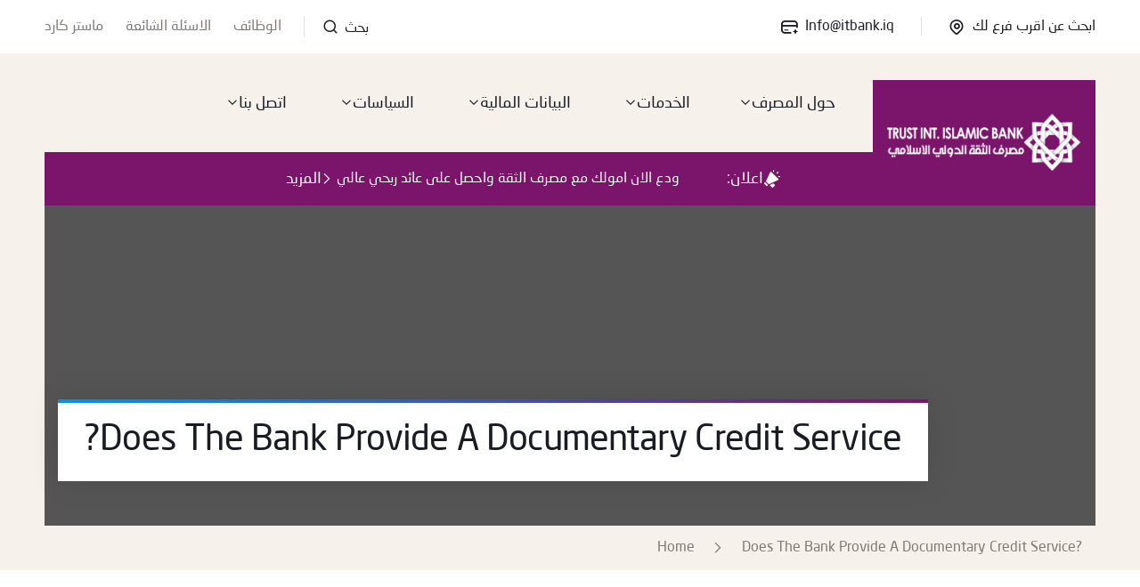

--- FILE ---
content_type: text/html; charset=UTF-8
request_url: https://itbank.iq/faqs/does-the-bank-provide-a-documentary-credit-service/
body_size: 16195
content:
<!DOCTYPE html>
<html dir="rtl" lang="ar" class="no-js no-svg">
<head>
	<meta name="facebook-domain-verification" content="vti90vdayego2dy27u1wlck6rsdqv9" />
	<meta charset="UTF-8">
		
	<meta name="viewport" content="width=device-width, initial-scale=1">
	
    <meta http-equiv="X-UA-Compatible" content="IE=edge">
    <title>Does the bank provide a documentary credit service? &#8211; مصرف الثقة الدولي الاسلامي</title>
<meta name='robots' content='max-image-preview:large' />
<link rel='dns-prefetch' href='//stats.wp.com' />
<link rel='dns-prefetch' href='//fonts.googleapis.com' />
<link rel='preconnect' href='//c0.wp.com' />
<link rel='preconnect' href='//i0.wp.com' />
<link rel="alternate" type="application/rss+xml" title="مصرف الثقة الدولي الاسلامي &laquo; الخلاصة" href="https://itbank.iq/feed/" />
<link rel="alternate" type="application/rss+xml" title="مصرف الثقة الدولي الاسلامي &laquo; خلاصة التعليقات" href="https://itbank.iq/comments/feed/" />
<link rel="alternate" title="oEmbed (JSON)" type="application/json+oembed" href="https://itbank.iq/wp-json/oembed/1.0/embed?url=https%3A%2F%2Fitbank.iq%2Ffaqs%2Fdoes-the-bank-provide-a-documentary-credit-service%2F" />
<link rel="alternate" title="oEmbed (XML)" type="text/xml+oembed" href="https://itbank.iq/wp-json/oembed/1.0/embed?url=https%3A%2F%2Fitbank.iq%2Ffaqs%2Fdoes-the-bank-provide-a-documentary-credit-service%2F&#038;format=xml" />
<style id='wp-img-auto-sizes-contain-inline-css' type='text/css'>
img:is([sizes=auto i],[sizes^="auto," i]){contain-intrinsic-size:3000px 1500px}
/*# sourceURL=wp-img-auto-sizes-contain-inline-css */
</style>
<link rel='stylesheet' id='hfe-widgets-style-css' href='https://itbank.iq/core/modules/header-footer-elementor/inc/widgets-css/frontend.css' type='text/css' media='all' />
<style id='wp-emoji-styles-inline-css' type='text/css'>

	img.wp-smiley, img.emoji {
		display: inline !important;
		border: none !important;
		box-shadow: none !important;
		height: 1em !important;
		width: 1em !important;
		margin: 0 0.07em !important;
		vertical-align: -0.1em !important;
		background: none !important;
		padding: 0 !important;
	}
/*# sourceURL=wp-emoji-styles-inline-css */
</style>
<link rel='stylesheet' id='wp-block-library-rtl-css' href='https://c0.wp.com/c/6.9/wp-includes/css/dist/block-library/style-rtl.min.css' type='text/css' media='all' />
<style id='wp-block-library-theme-inline-css' type='text/css'>
.wp-block-audio :where(figcaption){color:#555;font-size:13px;text-align:center}.is-dark-theme .wp-block-audio :where(figcaption){color:#ffffffa6}.wp-block-audio{margin:0 0 1em}.wp-block-code{border:1px solid #ccc;border-radius:4px;font-family:Menlo,Consolas,monaco,monospace;padding:.8em 1em}.wp-block-embed :where(figcaption){color:#555;font-size:13px;text-align:center}.is-dark-theme .wp-block-embed :where(figcaption){color:#ffffffa6}.wp-block-embed{margin:0 0 1em}.blocks-gallery-caption{color:#555;font-size:13px;text-align:center}.is-dark-theme .blocks-gallery-caption{color:#ffffffa6}:root :where(.wp-block-image figcaption){color:#555;font-size:13px;text-align:center}.is-dark-theme :root :where(.wp-block-image figcaption){color:#ffffffa6}.wp-block-image{margin:0 0 1em}.wp-block-pullquote{border-bottom:4px solid;border-top:4px solid;color:currentColor;margin-bottom:1.75em}.wp-block-pullquote :where(cite),.wp-block-pullquote :where(footer),.wp-block-pullquote__citation{color:currentColor;font-size:.8125em;font-style:normal;text-transform:uppercase}.wp-block-quote{border-left:.25em solid;margin:0 0 1.75em;padding-left:1em}.wp-block-quote cite,.wp-block-quote footer{color:currentColor;font-size:.8125em;font-style:normal;position:relative}.wp-block-quote:where(.has-text-align-right){border-left:none;border-right:.25em solid;padding-left:0;padding-right:1em}.wp-block-quote:where(.has-text-align-center){border:none;padding-left:0}.wp-block-quote.is-large,.wp-block-quote.is-style-large,.wp-block-quote:where(.is-style-plain){border:none}.wp-block-search .wp-block-search__label{font-weight:700}.wp-block-search__button{border:1px solid #ccc;padding:.375em .625em}:where(.wp-block-group.has-background){padding:1.25em 2.375em}.wp-block-separator.has-css-opacity{opacity:.4}.wp-block-separator{border:none;border-bottom:2px solid;margin-left:auto;margin-right:auto}.wp-block-separator.has-alpha-channel-opacity{opacity:1}.wp-block-separator:not(.is-style-wide):not(.is-style-dots){width:100px}.wp-block-separator.has-background:not(.is-style-dots){border-bottom:none;height:1px}.wp-block-separator.has-background:not(.is-style-wide):not(.is-style-dots){height:2px}.wp-block-table{margin:0 0 1em}.wp-block-table td,.wp-block-table th{word-break:normal}.wp-block-table :where(figcaption){color:#555;font-size:13px;text-align:center}.is-dark-theme .wp-block-table :where(figcaption){color:#ffffffa6}.wp-block-video :where(figcaption){color:#555;font-size:13px;text-align:center}.is-dark-theme .wp-block-video :where(figcaption){color:#ffffffa6}.wp-block-video{margin:0 0 1em}:root :where(.wp-block-template-part.has-background){margin-bottom:0;margin-top:0;padding:1.25em 2.375em}
/*# sourceURL=/wp-includes/css/dist/block-library/theme.min.css */
</style>
<link rel='stylesheet' id='mediaelement-css' href='https://c0.wp.com/c/6.9/wp-includes/js/mediaelement/mediaelementplayer-legacy.min.css' type='text/css' media='all' />
<link rel='stylesheet' id='wp-mediaelement-css' href='https://c0.wp.com/c/6.9/wp-includes/js/mediaelement/wp-mediaelement.min.css' type='text/css' media='all' />
<style id='jetpack-sharing-buttons-style-inline-css' type='text/css'>
.jetpack-sharing-buttons__services-list{display:flex;flex-direction:row;flex-wrap:wrap;gap:0;list-style-type:none;margin:5px;padding:0}.jetpack-sharing-buttons__services-list.has-small-icon-size{font-size:12px}.jetpack-sharing-buttons__services-list.has-normal-icon-size{font-size:16px}.jetpack-sharing-buttons__services-list.has-large-icon-size{font-size:24px}.jetpack-sharing-buttons__services-list.has-huge-icon-size{font-size:36px}@media print{.jetpack-sharing-buttons__services-list{display:none!important}}.editor-styles-wrapper .wp-block-jetpack-sharing-buttons{gap:0;padding-inline-start:0}ul.jetpack-sharing-buttons__services-list.has-background{padding:1.25em 2.375em}
/*# sourceURL=https://itbank.iq/core/modules/697351d7e6/_inc/blocks/sharing-buttons/view.css */
</style>
<style id='global-styles-inline-css' type='text/css'>
:root{--wp--preset--aspect-ratio--square: 1;--wp--preset--aspect-ratio--4-3: 4/3;--wp--preset--aspect-ratio--3-4: 3/4;--wp--preset--aspect-ratio--3-2: 3/2;--wp--preset--aspect-ratio--2-3: 2/3;--wp--preset--aspect-ratio--16-9: 16/9;--wp--preset--aspect-ratio--9-16: 9/16;--wp--preset--color--black: #000000;--wp--preset--color--cyan-bluish-gray: #abb8c3;--wp--preset--color--white: #ffffff;--wp--preset--color--pale-pink: #f78da7;--wp--preset--color--vivid-red: #cf2e2e;--wp--preset--color--luminous-vivid-orange: #ff6900;--wp--preset--color--luminous-vivid-amber: #fcb900;--wp--preset--color--light-green-cyan: #7bdcb5;--wp--preset--color--vivid-green-cyan: #00d084;--wp--preset--color--pale-cyan-blue: #8ed1fc;--wp--preset--color--vivid-cyan-blue: #0693e3;--wp--preset--color--vivid-purple: #9b51e0;--wp--preset--color--strong-yellow: #f7bd00;--wp--preset--color--strong-white: #fff;--wp--preset--color--light-black: #242424;--wp--preset--color--very-light-gray: #797979;--wp--preset--color--very-dark-black: #000000;--wp--preset--gradient--vivid-cyan-blue-to-vivid-purple: linear-gradient(135deg,rgb(6,147,227) 0%,rgb(155,81,224) 100%);--wp--preset--gradient--light-green-cyan-to-vivid-green-cyan: linear-gradient(135deg,rgb(122,220,180) 0%,rgb(0,208,130) 100%);--wp--preset--gradient--luminous-vivid-amber-to-luminous-vivid-orange: linear-gradient(135deg,rgb(252,185,0) 0%,rgb(255,105,0) 100%);--wp--preset--gradient--luminous-vivid-orange-to-vivid-red: linear-gradient(135deg,rgb(255,105,0) 0%,rgb(207,46,46) 100%);--wp--preset--gradient--very-light-gray-to-cyan-bluish-gray: linear-gradient(135deg,rgb(238,238,238) 0%,rgb(169,184,195) 100%);--wp--preset--gradient--cool-to-warm-spectrum: linear-gradient(135deg,rgb(74,234,220) 0%,rgb(151,120,209) 20%,rgb(207,42,186) 40%,rgb(238,44,130) 60%,rgb(251,105,98) 80%,rgb(254,248,76) 100%);--wp--preset--gradient--blush-light-purple: linear-gradient(135deg,rgb(255,206,236) 0%,rgb(152,150,240) 100%);--wp--preset--gradient--blush-bordeaux: linear-gradient(135deg,rgb(254,205,165) 0%,rgb(254,45,45) 50%,rgb(107,0,62) 100%);--wp--preset--gradient--luminous-dusk: linear-gradient(135deg,rgb(255,203,112) 0%,rgb(199,81,192) 50%,rgb(65,88,208) 100%);--wp--preset--gradient--pale-ocean: linear-gradient(135deg,rgb(255,245,203) 0%,rgb(182,227,212) 50%,rgb(51,167,181) 100%);--wp--preset--gradient--electric-grass: linear-gradient(135deg,rgb(202,248,128) 0%,rgb(113,206,126) 100%);--wp--preset--gradient--midnight: linear-gradient(135deg,rgb(2,3,129) 0%,rgb(40,116,252) 100%);--wp--preset--font-size--small: 13px;--wp--preset--font-size--medium: 20px;--wp--preset--font-size--large: 36px;--wp--preset--font-size--x-large: 42px;--wp--preset--font-size--normal: 15px;--wp--preset--font-size--huge: 36px;--wp--preset--font-family--neo-sans-arabic: neo-sans-arabic;--wp--preset--spacing--20: 0.44rem;--wp--preset--spacing--30: 0.67rem;--wp--preset--spacing--40: 1rem;--wp--preset--spacing--50: 1.5rem;--wp--preset--spacing--60: 2.25rem;--wp--preset--spacing--70: 3.38rem;--wp--preset--spacing--80: 5.06rem;--wp--preset--shadow--natural: 6px 6px 9px rgba(0, 0, 0, 0.2);--wp--preset--shadow--deep: 12px 12px 50px rgba(0, 0, 0, 0.4);--wp--preset--shadow--sharp: 6px 6px 0px rgba(0, 0, 0, 0.2);--wp--preset--shadow--outlined: 6px 6px 0px -3px rgb(255, 255, 255), 6px 6px rgb(0, 0, 0);--wp--preset--shadow--crisp: 6px 6px 0px rgb(0, 0, 0);}:where(body) { margin: 0; }.wp-site-blocks > .alignleft { float: left; margin-right: 2em; }.wp-site-blocks > .alignright { float: right; margin-left: 2em; }.wp-site-blocks > .aligncenter { justify-content: center; margin-left: auto; margin-right: auto; }:where(.is-layout-flex){gap: 0.5em;}:where(.is-layout-grid){gap: 0.5em;}.is-layout-flow > .alignleft{float: left;margin-inline-start: 0;margin-inline-end: 2em;}.is-layout-flow > .alignright{float: right;margin-inline-start: 2em;margin-inline-end: 0;}.is-layout-flow > .aligncenter{margin-left: auto !important;margin-right: auto !important;}.is-layout-constrained > .alignleft{float: left;margin-inline-start: 0;margin-inline-end: 2em;}.is-layout-constrained > .alignright{float: right;margin-inline-start: 2em;margin-inline-end: 0;}.is-layout-constrained > .aligncenter{margin-left: auto !important;margin-right: auto !important;}.is-layout-constrained > :where(:not(.alignleft):not(.alignright):not(.alignfull)){margin-left: auto !important;margin-right: auto !important;}body .is-layout-flex{display: flex;}.is-layout-flex{flex-wrap: wrap;align-items: center;}.is-layout-flex > :is(*, div){margin: 0;}body .is-layout-grid{display: grid;}.is-layout-grid > :is(*, div){margin: 0;}body{padding-top: 0px;padding-right: 0px;padding-bottom: 0px;padding-left: 0px;}a:where(:not(.wp-element-button)){text-decoration: underline;}:root :where(.wp-element-button, .wp-block-button__link){background-color: #32373c;border-width: 0;color: #fff;font-family: inherit;font-size: inherit;font-style: inherit;font-weight: inherit;letter-spacing: inherit;line-height: inherit;padding-top: calc(0.667em + 2px);padding-right: calc(1.333em + 2px);padding-bottom: calc(0.667em + 2px);padding-left: calc(1.333em + 2px);text-decoration: none;text-transform: inherit;}.has-black-color{color: var(--wp--preset--color--black) !important;}.has-cyan-bluish-gray-color{color: var(--wp--preset--color--cyan-bluish-gray) !important;}.has-white-color{color: var(--wp--preset--color--white) !important;}.has-pale-pink-color{color: var(--wp--preset--color--pale-pink) !important;}.has-vivid-red-color{color: var(--wp--preset--color--vivid-red) !important;}.has-luminous-vivid-orange-color{color: var(--wp--preset--color--luminous-vivid-orange) !important;}.has-luminous-vivid-amber-color{color: var(--wp--preset--color--luminous-vivid-amber) !important;}.has-light-green-cyan-color{color: var(--wp--preset--color--light-green-cyan) !important;}.has-vivid-green-cyan-color{color: var(--wp--preset--color--vivid-green-cyan) !important;}.has-pale-cyan-blue-color{color: var(--wp--preset--color--pale-cyan-blue) !important;}.has-vivid-cyan-blue-color{color: var(--wp--preset--color--vivid-cyan-blue) !important;}.has-vivid-purple-color{color: var(--wp--preset--color--vivid-purple) !important;}.has-strong-yellow-color{color: var(--wp--preset--color--strong-yellow) !important;}.has-strong-white-color{color: var(--wp--preset--color--strong-white) !important;}.has-light-black-color{color: var(--wp--preset--color--light-black) !important;}.has-very-light-gray-color{color: var(--wp--preset--color--very-light-gray) !important;}.has-very-dark-black-color{color: var(--wp--preset--color--very-dark-black) !important;}.has-black-background-color{background-color: var(--wp--preset--color--black) !important;}.has-cyan-bluish-gray-background-color{background-color: var(--wp--preset--color--cyan-bluish-gray) !important;}.has-white-background-color{background-color: var(--wp--preset--color--white) !important;}.has-pale-pink-background-color{background-color: var(--wp--preset--color--pale-pink) !important;}.has-vivid-red-background-color{background-color: var(--wp--preset--color--vivid-red) !important;}.has-luminous-vivid-orange-background-color{background-color: var(--wp--preset--color--luminous-vivid-orange) !important;}.has-luminous-vivid-amber-background-color{background-color: var(--wp--preset--color--luminous-vivid-amber) !important;}.has-light-green-cyan-background-color{background-color: var(--wp--preset--color--light-green-cyan) !important;}.has-vivid-green-cyan-background-color{background-color: var(--wp--preset--color--vivid-green-cyan) !important;}.has-pale-cyan-blue-background-color{background-color: var(--wp--preset--color--pale-cyan-blue) !important;}.has-vivid-cyan-blue-background-color{background-color: var(--wp--preset--color--vivid-cyan-blue) !important;}.has-vivid-purple-background-color{background-color: var(--wp--preset--color--vivid-purple) !important;}.has-strong-yellow-background-color{background-color: var(--wp--preset--color--strong-yellow) !important;}.has-strong-white-background-color{background-color: var(--wp--preset--color--strong-white) !important;}.has-light-black-background-color{background-color: var(--wp--preset--color--light-black) !important;}.has-very-light-gray-background-color{background-color: var(--wp--preset--color--very-light-gray) !important;}.has-very-dark-black-background-color{background-color: var(--wp--preset--color--very-dark-black) !important;}.has-black-border-color{border-color: var(--wp--preset--color--black) !important;}.has-cyan-bluish-gray-border-color{border-color: var(--wp--preset--color--cyan-bluish-gray) !important;}.has-white-border-color{border-color: var(--wp--preset--color--white) !important;}.has-pale-pink-border-color{border-color: var(--wp--preset--color--pale-pink) !important;}.has-vivid-red-border-color{border-color: var(--wp--preset--color--vivid-red) !important;}.has-luminous-vivid-orange-border-color{border-color: var(--wp--preset--color--luminous-vivid-orange) !important;}.has-luminous-vivid-amber-border-color{border-color: var(--wp--preset--color--luminous-vivid-amber) !important;}.has-light-green-cyan-border-color{border-color: var(--wp--preset--color--light-green-cyan) !important;}.has-vivid-green-cyan-border-color{border-color: var(--wp--preset--color--vivid-green-cyan) !important;}.has-pale-cyan-blue-border-color{border-color: var(--wp--preset--color--pale-cyan-blue) !important;}.has-vivid-cyan-blue-border-color{border-color: var(--wp--preset--color--vivid-cyan-blue) !important;}.has-vivid-purple-border-color{border-color: var(--wp--preset--color--vivid-purple) !important;}.has-strong-yellow-border-color{border-color: var(--wp--preset--color--strong-yellow) !important;}.has-strong-white-border-color{border-color: var(--wp--preset--color--strong-white) !important;}.has-light-black-border-color{border-color: var(--wp--preset--color--light-black) !important;}.has-very-light-gray-border-color{border-color: var(--wp--preset--color--very-light-gray) !important;}.has-very-dark-black-border-color{border-color: var(--wp--preset--color--very-dark-black) !important;}.has-vivid-cyan-blue-to-vivid-purple-gradient-background{background: var(--wp--preset--gradient--vivid-cyan-blue-to-vivid-purple) !important;}.has-light-green-cyan-to-vivid-green-cyan-gradient-background{background: var(--wp--preset--gradient--light-green-cyan-to-vivid-green-cyan) !important;}.has-luminous-vivid-amber-to-luminous-vivid-orange-gradient-background{background: var(--wp--preset--gradient--luminous-vivid-amber-to-luminous-vivid-orange) !important;}.has-luminous-vivid-orange-to-vivid-red-gradient-background{background: var(--wp--preset--gradient--luminous-vivid-orange-to-vivid-red) !important;}.has-very-light-gray-to-cyan-bluish-gray-gradient-background{background: var(--wp--preset--gradient--very-light-gray-to-cyan-bluish-gray) !important;}.has-cool-to-warm-spectrum-gradient-background{background: var(--wp--preset--gradient--cool-to-warm-spectrum) !important;}.has-blush-light-purple-gradient-background{background: var(--wp--preset--gradient--blush-light-purple) !important;}.has-blush-bordeaux-gradient-background{background: var(--wp--preset--gradient--blush-bordeaux) !important;}.has-luminous-dusk-gradient-background{background: var(--wp--preset--gradient--luminous-dusk) !important;}.has-pale-ocean-gradient-background{background: var(--wp--preset--gradient--pale-ocean) !important;}.has-electric-grass-gradient-background{background: var(--wp--preset--gradient--electric-grass) !important;}.has-midnight-gradient-background{background: var(--wp--preset--gradient--midnight) !important;}.has-small-font-size{font-size: var(--wp--preset--font-size--small) !important;}.has-medium-font-size{font-size: var(--wp--preset--font-size--medium) !important;}.has-large-font-size{font-size: var(--wp--preset--font-size--large) !important;}.has-x-large-font-size{font-size: var(--wp--preset--font-size--x-large) !important;}.has-normal-font-size{font-size: var(--wp--preset--font-size--normal) !important;}.has-huge-font-size{font-size: var(--wp--preset--font-size--huge) !important;}.has-neo-sans-arabic-font-family{font-family: var(--wp--preset--font-family--neo-sans-arabic) !important;}
:where(.wp-block-post-template.is-layout-flex){gap: 1.25em;}:where(.wp-block-post-template.is-layout-grid){gap: 1.25em;}
:where(.wp-block-term-template.is-layout-flex){gap: 1.25em;}:where(.wp-block-term-template.is-layout-grid){gap: 1.25em;}
:where(.wp-block-columns.is-layout-flex){gap: 2em;}:where(.wp-block-columns.is-layout-grid){gap: 2em;}
:root :where(.wp-block-pullquote){font-size: 1.5em;line-height: 1.6;}
/*# sourceURL=global-styles-inline-css */
</style>
<link rel='stylesheet' id='wpml-blocks-css' href='https://itbank.iq/core/modules/198aea64f4/dist/css/blocks/styles.css' type='text/css' media='all' />
<link rel='stylesheet' id='contact-form-7-css' href='https://itbank.iq/core/modules/8516d2654f/includes/css/styles.css' type='text/css' media='all' />
<link rel='stylesheet' id='contact-form-7-rtl-css' href='https://itbank.iq/core/modules/8516d2654f/includes/css/styles-rtl.css' type='text/css' media='all' />
<link rel='stylesheet' id='uaf_client_css-css' href='https://itbank.iq/storage/useanyfont/uaf.css' type='text/css' media='all' />
<link rel='stylesheet' id='wpml-legacy-dropdown-0-css' href='https://itbank.iq/core/modules/198aea64f4/templates/language-switchers/legacy-dropdown/style.min.css' type='text/css' media='all' />
<style id='wpml-legacy-dropdown-0-inline-css' type='text/css'>
.wpml-ls-statics-shortcode_actions, .wpml-ls-statics-shortcode_actions .wpml-ls-sub-menu, .wpml-ls-statics-shortcode_actions a {border-color:#cdcdcd;}.wpml-ls-statics-shortcode_actions a, .wpml-ls-statics-shortcode_actions .wpml-ls-sub-menu a, .wpml-ls-statics-shortcode_actions .wpml-ls-sub-menu a:link, .wpml-ls-statics-shortcode_actions li:not(.wpml-ls-current-language) .wpml-ls-link, .wpml-ls-statics-shortcode_actions li:not(.wpml-ls-current-language) .wpml-ls-link:link {color:#444444;background-color:#ffffff;}.wpml-ls-statics-shortcode_actions a, .wpml-ls-statics-shortcode_actions .wpml-ls-sub-menu a:hover,.wpml-ls-statics-shortcode_actions .wpml-ls-sub-menu a:focus, .wpml-ls-statics-shortcode_actions .wpml-ls-sub-menu a:link:hover, .wpml-ls-statics-shortcode_actions .wpml-ls-sub-menu a:link:focus {color:#000000;background-color:#eeeeee;}.wpml-ls-statics-shortcode_actions .wpml-ls-current-language > a {color:#444444;background-color:#ffffff;}.wpml-ls-statics-shortcode_actions .wpml-ls-current-language:hover>a, .wpml-ls-statics-shortcode_actions .wpml-ls-current-language>a:focus {color:#000000;background-color:#eeeeee;}
/*# sourceURL=wpml-legacy-dropdown-0-inline-css */
</style>
<link rel='stylesheet' id='wpml-legacy-horizontal-list-0-css' href='https://itbank.iq/core/modules/198aea64f4/templates/language-switchers/legacy-list-horizontal/style.min.css' type='text/css' media='all' />
<style id='wpml-legacy-horizontal-list-0-inline-css' type='text/css'>
.wpml-ls-statics-footer, .wpml-ls-statics-footer .wpml-ls-sub-menu, .wpml-ls-statics-footer a {border-color:#cdcdcd;}.wpml-ls-statics-footer a, .wpml-ls-statics-footer .wpml-ls-sub-menu a, .wpml-ls-statics-footer .wpml-ls-sub-menu a:link, .wpml-ls-statics-footer li:not(.wpml-ls-current-language) .wpml-ls-link, .wpml-ls-statics-footer li:not(.wpml-ls-current-language) .wpml-ls-link:link {color:#444444;background-color:#ffffff;}.wpml-ls-statics-footer a, .wpml-ls-statics-footer .wpml-ls-sub-menu a:hover,.wpml-ls-statics-footer .wpml-ls-sub-menu a:focus, .wpml-ls-statics-footer .wpml-ls-sub-menu a:link:hover, .wpml-ls-statics-footer .wpml-ls-sub-menu a:link:focus {color:#000000;background-color:#eeeeee;}.wpml-ls-statics-footer .wpml-ls-current-language > a {color:#444444;background-color:#ffffff;}.wpml-ls-statics-footer .wpml-ls-current-language:hover>a, .wpml-ls-statics-footer .wpml-ls-current-language>a:focus {color:#000000;background-color:#eeeeee;}
/*# sourceURL=wpml-legacy-horizontal-list-0-inline-css */
</style>
<link rel='stylesheet' id='wpml-menu-item-0-css' href='https://itbank.iq/core/modules/198aea64f4/templates/language-switchers/menu-item/style.min.css' type='text/css' media='all' />
<link rel='stylesheet' id='hfe-style-css' href='https://itbank.iq/core/modules/header-footer-elementor/assets/css/header-footer-elementor.css' type='text/css' media='all' />
<link rel='stylesheet' id='elementor-icons-css' href='https://itbank.iq/core/modules/f65f29574d/assets/lib/eicons/css/elementor-icons.min.css' type='text/css' media='all' />
<link rel='stylesheet' id='elementor-frontend-css' href='https://itbank.iq/core/modules/f65f29574d/assets/css/frontend.min.css' type='text/css' media='all' />
<link rel='stylesheet' id='elementor-post-6-css' href='https://itbank.iq/storage/elementor/css/post-6.css' type='text/css' media='all' />
<link rel='stylesheet' id='font-awesome-5-all-css' href='https://itbank.iq/core/modules/f65f29574d/assets/lib/font-awesome/css/all.min.css' type='text/css' media='all' />
<link rel='stylesheet' id='font-awesome-4-shim-css' href='https://itbank.iq/core/modules/f65f29574d/assets/lib/font-awesome/css/v4-shims.min.css' type='text/css' media='all' />
<link rel='stylesheet' id='finbank-minified-style-css' href='https://itbank.iq/core/views/25e1121769/design.css' type='text/css' media='all' />
<link rel='stylesheet' id='animate-css' href='https://itbank.iq/core/views/25e1121769/assets/vendors/animate/animate.min.css' type='text/css' media='all' />
<link rel='stylesheet' id='custom-animate-css' href='https://itbank.iq/core/views/25e1121769/assets/vendors/animate/custom-animate.css' type='text/css' media='all' />
<link rel='stylesheet' id='bootstrap-css' href='https://itbank.iq/core/views/25e1121769/assets/vendors/bootstrap/css/bootstrap.min.css' type='text/css' media='all' />
<link rel='stylesheet' id='jquery-bxslider-css' href='https://itbank.iq/core/views/25e1121769/assets/vendors/bxslider/jquery.bxslider.css' type='text/css' media='all' />
<link rel='stylesheet' id='finbank-font-awesome-all-css' href='https://itbank.iq/core/views/25e1121769/assets/vendors/fontawesome/css/font-awesome-all.css' type='text/css' media='all' />
<link rel='stylesheet' id='jquery-magnific-popup-css' href='https://itbank.iq/core/views/25e1121769/assets/vendors/jquery-magnific-popup/jquery.magnific-popup.css' type='text/css' media='all' />
<link rel='stylesheet' id='finbank-jquery-ui-css' href='https://itbank.iq/core/views/25e1121769/assets/vendors/jquery-ui/jquery-ui.css' type='text/css' media='all' />
<link rel='stylesheet' id='finbank-nice-select-css' href='https://itbank.iq/core/views/25e1121769/assets/vendors/nice-select/nice-select.css' type='text/css' media='all' />
<link rel='stylesheet' id='odometer-css' href='https://itbank.iq/core/views/25e1121769/assets/vendors/odometer/odometer.min.css' type='text/css' media='all' />
<link rel='stylesheet' id='owl-carousel-css' href='https://itbank.iq/core/views/25e1121769/assets/vendors/owl-carousel/owl.carousel.min.css' type='text/css' media='all' />
<link rel='stylesheet' id='owl-theme-default-css' href='https://itbank.iq/core/views/25e1121769/assets/vendors/owl-carousel/owl.theme.default.min.css' type='text/css' media='all' />
<link rel='stylesheet' id='finbank-swiper-css' href='https://itbank.iq/core/views/25e1121769/assets/vendors/swiper/swiper.min.css' type='text/css' media='all' />
<link rel='stylesheet' id='vegas-css' href='https://itbank.iq/core/views/25e1121769/assets/vendors/vegas/vegas.min.css' type='text/css' media='all' />
<link rel='stylesheet' id='style-css' href='https://itbank.iq/core/views/25e1121769/assets/vendors/thm-icons/style.css' type='text/css' media='all' />
<link rel='stylesheet' id='aos-css' href='https://itbank.iq/core/views/25e1121769/assets/vendors/aos/aos.css' type='text/css' media='all' />
<link rel='stylesheet' id='finbank-header-section-css' href='https://itbank.iq/core/views/25e1121769/assets/css/module-css/01-header-section.css' type='text/css' media='all' />
<link rel='stylesheet' id='finbank-banner-section-css' href='https://itbank.iq/core/views/25e1121769/assets/css/module-css/02-banner-section.css' type='text/css' media='all' />
<link rel='stylesheet' id='finbank-about-section-css' href='https://itbank.iq/core/views/25e1121769/assets/css/module-css/03-about-section.css' type='text/css' media='all' />
<link rel='stylesheet' id='finbank-fact-counter-section-css' href='https://itbank.iq/core/views/25e1121769/assets/css/module-css/04-fact-counter-section.css' type='text/css' media='all' />
<link rel='stylesheet' id='finbank-testimonial-section-css' href='https://itbank.iq/core/views/25e1121769/assets/css/module-css/05-testimonial-section.css' type='text/css' media='all' />
<link rel='stylesheet' id='finbank-partner-section-css' href='https://itbank.iq/core/views/25e1121769/assets/css/module-css/06-partner-section.css' type='text/css' media='all' />
<link rel='stylesheet' id='finbank-footer-section-css' href='https://itbank.iq/core/views/25e1121769/assets/css/module-css/07-footer-section.css' type='text/css' media='all' />
<link rel='stylesheet' id='finbank-blog-section-css' href='https://itbank.iq/core/views/25e1121769/assets/css/module-css/08-blog-section.css' type='text/css' media='all' />
<link rel='stylesheet' id='finbank-breadcrumb-section-css' href='https://itbank.iq/core/views/25e1121769/assets/css/module-css/09-breadcrumb-section.css' type='text/css' media='all' />
<link rel='stylesheet' id='finbank-contact-css' href='https://itbank.iq/core/views/25e1121769/assets/css/module-css/10-contact.css' type='text/css' media='all' />
<link rel='stylesheet' id='finbank-main-css' href='https://itbank.iq/core/views/9c64c4b5d9/design.css' type='text/css' media='all' />
<link rel='stylesheet' id='finbank-main-style-css' href='https://itbank.iq/core/views/25e1121769/assets/css/style.css' type='text/css' media='all' />
<link rel='stylesheet' id='finbank-custom-css' href='https://itbank.iq/core/views/25e1121769/assets/css/custom.css' type='text/css' media='all' />
<link rel='stylesheet' id='finbank-responsive-css' href='https://itbank.iq/core/views/25e1121769/assets/css/responsive.css' type='text/css' media='all' />
<link rel='stylesheet' id='finbank-theme-fonts-css' href='https://fonts.googleapis.com/css?family=Manrope%3Awght%400%2C300%2C0%2C400%2C0%2C500%2C0%2C600%2C0%2C700%2C0%2C800%26display%3Dswap%7CDM+Sans%3Aital%2Cwght%400%2C400%2C0%2C500%2C0%2C700%2C1%2C400%2C1%2C500%2C1%2C700%26display%3Dswap&#038;subset=latin%2Clatin-ext' type='text/css' media='all' />
<link rel='stylesheet' id='hfe-elementor-icons-css' href='https://itbank.iq/core/modules/f65f29574d/assets/lib/eicons/css/elementor-icons.min.css' type='text/css' media='all' />
<link rel='stylesheet' id='hfe-icons-list-css' href='https://itbank.iq/core/modules/f65f29574d/assets/css/widget-icon-list.min.css' type='text/css' media='all' />
<link rel='stylesheet' id='hfe-social-icons-css' href='https://itbank.iq/core/modules/f65f29574d/assets/css/widget-social-icons.min.css' type='text/css' media='all' />
<link rel='stylesheet' id='hfe-social-share-icons-brands-css' href='https://itbank.iq/core/modules/f65f29574d/assets/lib/font-awesome/css/brands.css' type='text/css' media='all' />
<link rel='stylesheet' id='hfe-social-share-icons-fontawesome-css' href='https://itbank.iq/core/modules/f65f29574d/assets/lib/font-awesome/css/fontawesome.css' type='text/css' media='all' />
<link rel='stylesheet' id='hfe-nav-menu-icons-css' href='https://itbank.iq/core/modules/f65f29574d/assets/lib/font-awesome/css/solid.css' type='text/css' media='all' />
<link rel='stylesheet' id='elementor-gf-local-roboto-css' href='http://itbank.iq/storage/elementor/google-fonts/css/roboto.css' type='text/css' media='all' />
<link rel='stylesheet' id='elementor-gf-local-robotoslab-css' href='http://itbank.iq/storage/elementor/google-fonts/css/robotoslab.css' type='text/css' media='all' />
<script type="text/javascript" id="wpml-cookie-js-extra">
/* <![CDATA[ */
var wpml_cookies = {"wp-wpml_current_language":{"value":"ar","expires":1,"path":"/"}};
var wpml_cookies = {"wp-wpml_current_language":{"value":"ar","expires":1,"path":"/"}};
//# sourceURL=wpml-cookie-js-extra
/* ]]> */
</script>
<script type="text/javascript" src="https://itbank.iq/core/modules/198aea64f4/res/js/cookies/language-cookie.js" id="wpml-cookie-js" defer="defer" data-wp-strategy="defer"></script>
<script type="text/javascript" id="jquery-core-js-extra">
/* <![CDATA[ */
var finbank_data = {"ajaxurl":"https://itbank.iq/wp-admin/admin-ajax.php","nonce":"879b7fecb3"};
//# sourceURL=jquery-core-js-extra
/* ]]> */
</script>
<script type="text/javascript" src="https://c0.wp.com/c/6.9/wp-includes/js/jquery/jquery.min.js" id="jquery-core-js"></script>
<script type="text/javascript" src="https://c0.wp.com/c/6.9/wp-includes/js/jquery/jquery-migrate.min.js" id="jquery-migrate-js"></script>
<script type="text/javascript" id="jquery-js-after">
/* <![CDATA[ */
!function($){"use strict";$(document).ready(function(){$(this).scrollTop()>100&&$(".hfe-scroll-to-top-wrap").removeClass("hfe-scroll-to-top-hide"),$(window).scroll(function(){$(this).scrollTop()<100?$(".hfe-scroll-to-top-wrap").fadeOut(300):$(".hfe-scroll-to-top-wrap").fadeIn(300)}),$(".hfe-scroll-to-top-wrap").on("click",function(){$("html, body").animate({scrollTop:0},300);return!1})})}(jQuery);
!function($){'use strict';$(document).ready(function(){var bar=$('.hfe-reading-progress-bar');if(!bar.length)return;$(window).on('scroll',function(){var s=$(window).scrollTop(),d=$(document).height()-$(window).height(),p=d? s/d*100:0;bar.css('width',p+'%')});});}(jQuery);
//# sourceURL=jquery-js-after
/* ]]> */
</script>
<script type="text/javascript" src="https://itbank.iq/core/modules/198aea64f4/templates/language-switchers/legacy-dropdown/script.min.js" id="wpml-legacy-dropdown-0-js"></script>
<script type="text/javascript" src="https://itbank.iq/core/modules/f65f29574d/assets/lib/font-awesome/js/v4-shims.min.js" id="font-awesome-4-shim-js"></script>
<link rel="canonical" href="https://itbank.iq/faqs/does-the-bank-provide-a-documentary-credit-service/" />
<link rel='shortlink' href='https://itbank.iq/?p=4596' />

	<style>img#wpstats{display:none}</style>
		
			<style>
				.e-con.e-parent:nth-of-type(n+4):not(.e-lazyloaded):not(.e-no-lazyload),
				.e-con.e-parent:nth-of-type(n+4):not(.e-lazyloaded):not(.e-no-lazyload) * {
					background-image: none !important;
				}
				@media screen and (max-height: 1024px) {
					.e-con.e-parent:nth-of-type(n+3):not(.e-lazyloaded):not(.e-no-lazyload),
					.e-con.e-parent:nth-of-type(n+3):not(.e-lazyloaded):not(.e-no-lazyload) * {
						background-image: none !important;
					}
				}
				@media screen and (max-height: 640px) {
					.e-con.e-parent:nth-of-type(n+2):not(.e-lazyloaded):not(.e-no-lazyload),
					.e-con.e-parent:nth-of-type(n+2):not(.e-lazyloaded):not(.e-no-lazyload) * {
						background-image: none !important;
					}
				}
			</style>
			<style class='wp-fonts-local' type='text/css'>
@font-face{font-family:neo-sans-arabic;font-style:normal;font-weight:400;font-display:fallback;src:url('https://itbank.iq/storage/useanyfont/9820Neo-Sans-Arabic.woff2') format('woff2');}
</style>
<link rel="icon" href="https://i0.wp.com/itbank.iq/wp-content/uploads/2022/12/icon.png?fit=32%2C32&#038;ssl=1" sizes="32x32" />
<link rel="icon" href="https://i0.wp.com/itbank.iq/wp-content/uploads/2022/12/icon.png?fit=192%2C192&#038;ssl=1" sizes="192x192" />
<link rel="apple-touch-icon" href="https://i0.wp.com/itbank.iq/wp-content/uploads/2022/12/icon.png?fit=180%2C180&#038;ssl=1" />
<meta name="msapplication-TileImage" content="https://i0.wp.com/itbank.iq/wp-content/uploads/2022/12/icon.png?fit=270%2C270&#038;ssl=1" />
		<style type="text/css" id="wp-custom-css">
			.main-menu .main-menu__list>li.dropdown>a:before {
    position: absolute;
     display: contents;
}

html[lang="en-US"] .main-menu .main-menu__list>li.dropdown>a:before {
    position: absolute;
     display: block;
}
.logo-box-style1 {
    position: absolute;
    top: 30px;
    float: right;
}
 .swiper-button-prev,.swiper-container-rtl,.swiper-button-next
{
	background-image:url(#) !important;
	
}
#main-slider__swiper-button-prev{
	left:61px;
}
#main-slider__swiper-button-next{
	right:80px;
}
.icon-origami{
	display:none;
}
html[lang="ar"] .main-menu-box {
    float: right;
    padding-right: 257PX;
}



html[lang="en-US"] .main-menu-box {
    float: right;
    padding-left: 260px;
}
html[lang="en-US"] #main-slider__swiper-button-next{
	right:220px;
}
html[lang="en-US"] #main-slider__swiper-button-prev{
	left:-237px;
}
html[lang="en-US"] .slider-buttom-box{
	left:735px;
}
		</style>
		</head>


<body class="rtl wp-singular faqs-template-default single single-faqs postid-4596 wp-theme-finbank wp-child-theme-finbank-child ehf-template-finbank ehf-stylesheet-finbank-child menu-layer elementor-default elementor-kit-6"> 


 
	
    	
    <div class="loader-wrap">
        <div class="preloader">
            <div class="preloader-close">x</div>
            <div id="handle-preloader" class="handle-preloader">
                <div class="animation-preloader">
                    <div class="spinner"></div>
                    <div class="txt-loading">
                        <span data-text-preloader="TIIB" class="letters-loading">
TIIB
</span>                    </div>
                </div>
            </div>
        </div>
    </div>
    
	
    <div class="page-wrapper">
        <header class="main-header main-header-style1">
			            
            <div class="main-header-style1-top">
                <div class="auto-container">
                    <div class="outer-box">
                        
                        <div class="main-header-style1-top__left">
                                                        <div class="looking-banking-box ">                                
                                <div class="inner-title">
                                    <span class="icon-payment"></span>
                                    <p>Info@itbank.iq</p>
                                </div>                                
                            </div>
                                                                                    <div class="nearest-branch">
                                <span class="icon-map"></span>
                                <a href="https://itbank.iq/branches">ابحث عن اقرب فرع لك</a>
                            </div>
                                                    </div>
                        
                        
                        <div class="main-header-style1-top__right">
                                                        <div class="header-menu-style1">
                                <ul>
                                    <li id="menu-item-461" class="menu-item menu-item-type-post_type menu-item-object-page menu-item-461"><a title="ماستر كارد" href="https://itbank.iq/mastercard/" class="hvr-underline-from-left1" data-scroll data-options="easing: easeOutQuart">ماستر كارد</a></li>
<li id="menu-item-463" class="menu-item menu-item-type-post_type menu-item-object-page menu-item-463"><a title="الاسئلة الشائعة" href="https://itbank.iq/faqs/" class="hvr-underline-from-left1" data-scroll data-options="easing: easeOutQuart">الاسئلة الشائعة</a></li>
<li id="menu-item-3247" class="menu-item menu-item-type-post_type menu-item-object-page menu-item-3247"><a title="الوظائف" href="https://itbank.iq/career-detail/" class="hvr-underline-from-left1" data-scroll data-options="easing: easeOutQuart">الوظائف</a></li>
                                </ul>
                            </div>
                                                                                    <div class="box-search-style1">
                                <a href="#" class="search-toggler">
                                    <span class="icon-search"></span>
                                    بحث                                </a>
                            </div>
                                                    </div>
                        
                    </div>
                </div>
            </div>
            
			            <nav class="main-menu main-menu-style1">
                <div class="main-menu__wrapper clearfix">
                    <div class="container">
                        <div class="main-menu__wrapper-inner">

                            <div class="main-menu-style1-left">
                                <div class="logo-box-style1">
                                    <a href="https://itbank.iq/" title="مصرف الثقة الدولي الاسلامي"><img src="https://itbank.iq/storage/2023/01/logo-1-1-copy.png" alt="logo" style=" width:220px; height:64px;" /></a>                                </div>

                                <div class="main-menu-box">
                                    <a href="#" class="mobile-nav__toggler">
                                        <i class="icon-menu"></i>
                                    </a>

                                    <ul class="main-menu__list">
                                        <li id="menu-item-3183" class="menu-item menu-item-type-custom menu-item-object-custom menu-item-has-children menu-item-3183 dropdown"><a title="حول المصرف" href="http://@" data-toggle="dropdown1" class="hvr-underline-from-left1" aria-expanded="false" data-scroll data-options="easing: easeOutQuart">حول المصرف</a>
<ul role="menu" class="submenu">
	<li id="menu-item-3184" class="menu-item menu-item-type-post_type menu-item-object-page menu-item-3184"><a title="من نحن" href="https://itbank.iq/about-us/">من نحن</a></li>
	<li id="menu-item-3190" class="menu-item menu-item-type-post_type menu-item-object-page menu-item-3190"><a title="مجلس الادارة" href="https://itbank.iq/board-of-directors/">مجلس الادارة</a></li>
	<li id="menu-item-3185" class="menu-item menu-item-type-post_type menu-item-object-page menu-item-3185"><a title="هيكلية ملكية المصرف" href="https://itbank.iq/bank-ownership/">هيكلية ملكية المصرف</a></li>
	<li id="menu-item-3398" class="menu-item menu-item-type-custom menu-item-object-custom menu-item-3398"><a title="الهيكل التنظيمي" href="http://itbank.iq/storage/2025/05/الهيكل-التنظيمي-للمصرف-2025.pdf">الهيكل التنظيمي</a></li>
	<li id="menu-item-3187" class="menu-item menu-item-type-post_type menu-item-object-page menu-item-3187"><a title="كلمة مجلس ادارة المصرف" href="https://itbank.iq/board-of-directors-speech/">كلمة مجلس ادارة المصرف</a></li>
	<li id="menu-item-3188" class="menu-item menu-item-type-post_type menu-item-object-page menu-item-3188"><a title="اجتماعات الهيئة العامة" href="https://itbank.iq/hq-metings/">اجتماعات الهيئة العامة</a></li>
	<li id="menu-item-3189" class="menu-item menu-item-type-post_type menu-item-object-page menu-item-3189"><a title="الرسالة والرؤية والإستراتيجية والقيم" href="https://itbank.iq/mission-vision-strategy-and-values/">الرسالة والرؤية والإستراتيجية والقيم</a></li>
	<li id="menu-item-4896" class="menu-item menu-item-type-custom menu-item-object-custom menu-item-4896"><a title="الخطة الاستراتيجية" href="http://itbank.iq/storage/2023/07/جزء-من-الخطة-الاستراتيجية-للمصرف-2022-2024.pdf">الخطة الاستراتيجية</a></li>
	<li id="menu-item-4979" class="menu-item menu-item-type-custom menu-item-object-custom menu-item-has-children menu-item-4979 dropdown"><a title="تحليل البيئة الداخلية" href="#">تحليل البيئة الداخلية</a>
	<ul role="menu" class="submenu">
		<li id="menu-item-4980" class="menu-item menu-item-type-custom menu-item-object-custom menu-item-4980"><a title="2021" href="http://itbank.iq/storage/2023/08/تحليل-البيئة-2021.pdf">2021</a></li>
		<li id="menu-item-4981" class="menu-item menu-item-type-custom menu-item-object-custom menu-item-4981"><a title="2022" href="http://itbank.iq/storage/2023/08/تحليل-البيئة-2022.pdf">2022</a></li>
		<li id="menu-item-5281" class="menu-item menu-item-type-custom menu-item-object-custom menu-item-5281"><a title="2023" href="http://itbank.iq/storage/2024/10/تحليل-البيئة-الداخلي-2023.pdf">2023</a></li>
	</ul>
</li>
	<li id="menu-item-3348" class="menu-item menu-item-type-post_type menu-item-object-page menu-item-3348"><a title="علاقات المستثمرين" href="https://itbank.iq/investors-relations/">علاقات المستثمرين</a></li>
	<li id="menu-item-3251" class="menu-item menu-item-type-post_type menu-item-object-page menu-item-3251"><a title="فروعنا" href="https://itbank.iq/branches/">فروعنا</a></li>
</ul>
</li>
<li id="menu-item-3193" class="menu-item menu-item-type-custom menu-item-object-custom menu-item-has-children menu-item-3193 dropdown"><a title="الخدمات" href="#" data-toggle="dropdown1" class="hvr-underline-from-left1" aria-expanded="false" data-scroll data-options="easing: easeOutQuart">الخدمات</a>
<ul role="menu" class="submenu">
	<li id="menu-item-3277" class="menu-item menu-item-type-custom menu-item-object-custom menu-item-has-children menu-item-3277 dropdown"><a title="الخدمات الاسلامية" href="#">الخدمات الاسلامية</a>
	<ul role="menu" class="submenu">
		<li id="menu-item-3200" class="menu-item menu-item-type-post_type menu-item-object-page menu-item-3200"><a title="المرابحة" href="https://itbank.iq/murabaha/">المرابحة</a></li>
		<li id="menu-item-3205" class="menu-item menu-item-type-post_type menu-item-object-page menu-item-3205"><a title="المشاركة" href="https://itbank.iq/musharaka/">المشاركة</a></li>
		<li id="menu-item-3201" class="menu-item menu-item-type-post_type menu-item-object-page menu-item-3201"><a title="الاستصناع" href="https://itbank.iq/estsnaa/">الاستصناع</a></li>
		<li id="menu-item-3202" class="menu-item menu-item-type-post_type menu-item-object-page menu-item-3202"><a title="المضاربة" href="https://itbank.iq/modharaba/">المضاربة</a></li>
		<li id="menu-item-3203" class="menu-item menu-item-type-post_type menu-item-object-page menu-item-3203"><a title="الاجارة" href="https://itbank.iq/ejara/">الاجارة</a></li>
		<li id="menu-item-3204" class="menu-item menu-item-type-post_type menu-item-object-page menu-item-3204"><a title="السلم" href="https://itbank.iq/alselm/">السلم</a></li>
	</ul>
</li>
	<li id="menu-item-3276" class="menu-item menu-item-type-custom menu-item-object-custom menu-item-has-children menu-item-3276 dropdown"><a title="الحوالات" href="#">الحوالات</a>
	<ul role="menu" class="submenu">
		<li id="menu-item-3212" class="menu-item menu-item-type-post_type menu-item-object-page menu-item-3212"><a title="الحوالات swift" href="https://itbank.iq/transfer/">الحوالات swift</a></li>
		<li id="menu-item-3217" class="menu-item menu-item-type-post_type menu-item-object-page menu-item-3217"><a title="خدمة ويسترن يونين" href="https://itbank.iq/westren/">خدمة ويسترن يونين</a></li>
		<li id="menu-item-3213" class="menu-item menu-item-type-post_type menu-item-object-page menu-item-3213"><a title="خدمات المقاصة الالكترونية ACH" href="https://itbank.iq/ach/">خدمات المقاصة الالكترونية ACH</a></li>
		<li id="menu-item-3378" class="menu-item menu-item-type-post_type menu-item-object-page menu-item-3378"><a title="خدمة المدفوعات RTGS" href="https://itbank.iq/rtgs/">خدمة المدفوعات RTGS</a></li>
	</ul>
</li>
	<li id="menu-item-3206" class="menu-item menu-item-type-post_type menu-item-object-page menu-item-3206"><a title="بطاقة ماستر كارد" href="https://itbank.iq/mastercard/">بطاقة ماستر كارد</a></li>
	<li id="menu-item-3196" class="menu-item menu-item-type-post_type menu-item-object-page menu-item-3196"><a title="الحسابات" href="https://itbank.iq/accounts/">الحسابات</a></li>
	<li id="menu-item-3197" class="menu-item menu-item-type-post_type menu-item-object-page menu-item-3197"><a title="حساب جاري" href="https://itbank.iq/current-account/">حساب جاري</a></li>
	<li id="menu-item-3198" class="menu-item menu-item-type-post_type menu-item-object-page menu-item-3198"><a title="حساب الادخار الاستثماري" href="https://itbank.iq/saving-account/">حساب الادخار الاستثماري</a></li>
	<li id="menu-item-3207" class="menu-item menu-item-type-post_type menu-item-object-page menu-item-3207"><a title="خطابات الضمان" href="https://itbank.iq/lg/">خطابات الضمان</a></li>
	<li id="menu-item-3208" class="menu-item menu-item-type-post_type menu-item-object-page menu-item-3208"><a title="الاعتمادات المستندية" href="https://itbank.iq/documentary-credit/">الاعتمادات المستندية</a></li>
	<li id="menu-item-3214" class="menu-item menu-item-type-post_type menu-item-object-page menu-item-3214"><a title="الصكوك المصدقة" href="https://itbank.iq/certified-instruments/">الصكوك المصدقة</a></li>
	<li id="menu-item-4872" class="menu-item menu-item-type-post_type menu-item-object-page menu-item-4872"><a title="مواقع الصرافات ATM" href="https://itbank.iq/atm-locations/">مواقع الصرافات ATM</a></li>
	<li id="menu-item-3379" class="menu-item menu-item-type-custom menu-item-object-custom menu-item-3379"><a title="الانترنت بانك" href="http://ib.itbank.iq/">الانترنت بانك</a></li>
</ul>
</li>
<li id="menu-item-3218" class="menu-item menu-item-type-custom menu-item-object-custom menu-item-has-children menu-item-3218 dropdown"><a title="البيانات المالية" href="#" data-toggle="dropdown1" class="hvr-underline-from-left1" aria-expanded="false" data-scroll data-options="easing: easeOutQuart">البيانات المالية</a>
<ul role="menu" class="submenu">
	<li id="menu-item-3220" class="menu-item menu-item-type-post_type menu-item-object-page menu-item-3220"><a title="تحليل البيانات المالية" href="https://itbank.iq/financial-data-analysis/">تحليل البيانات المالية</a></li>
	<li id="menu-item-3219" class="menu-item menu-item-type-post_type menu-item-object-page menu-item-3219"><a title="تحليل مؤشرات الاداء الرئيسية" href="https://itbank.iq/%d8%aa%d8%ad%d9%84%d9%8a%d9%84-%d9%85%d8%a4%d8%b4%d8%b1%d8%a7%d8%aa-%d8%a7%d9%84%d8%a7%d8%af%d8%a7%d8%a1-%d8%a7%d9%84%d8%b1%d8%a6%d9%8a%d8%b3%d9%8a%d8%a9/">تحليل مؤشرات الاداء الرئيسية</a></li>
	<li id="menu-item-3221" class="menu-item menu-item-type-post_type menu-item-object-page menu-item-3221"><a title="عدد الاسهم المتداولة والقيمة السوقية" href="https://itbank.iq/stokes/">عدد الاسهم المتداولة والقيمة السوقية</a></li>
	<li id="menu-item-3222" class="menu-item menu-item-type-post_type menu-item-object-page menu-item-3222"><a title="البيانات المالية" href="https://itbank.iq/financial-statements/">البيانات المالية</a></li>
	<li id="menu-item-5445" class="menu-item menu-item-type-custom menu-item-object-custom menu-item-5445"><a title="جدول الأسعار" href="http://itbank.iq/storage/2025/11/وثيقة-جدول-الأسعار-05-10-2025-2.pdf">جدول الأسعار</a></li>
	<li id="menu-item-5528" class="menu-item menu-item-type-custom menu-item-object-custom menu-item-5528"><a title="المعايير البيئية والاجتماعية والمؤسسية والاستدامة" href="http://itbank.iq/storage/2025/04/المعايير-البيئية-والاجتماعية-والمؤسسية-والاستدامة.pdf">المعايير البيئية والاجتماعية والمؤسسية والاستدامة</a></li>
</ul>
</li>
<li id="menu-item-3223" class="menu-item menu-item-type-custom menu-item-object-custom menu-item-has-children menu-item-3223 dropdown"><a title="السياسات" href="#" data-toggle="dropdown1" class="hvr-underline-from-left1" aria-expanded="false" data-scroll data-options="easing: easeOutQuart">السياسات</a>
<ul role="menu" class="submenu">
	<li id="menu-item-3227" class="menu-item menu-item-type-post_type menu-item-object-page menu-item-3227"><a title="سياسة أمن المعلومات" href="https://itbank.iq/information-security-policy/">سياسة أمن المعلومات</a></li>
	<li id="menu-item-3228" class="menu-item menu-item-type-post_type menu-item-object-page menu-item-3228"><a title="الابلاغ عن غسل الاموال" href="https://itbank.iq/reporting-money-laundering/">الابلاغ عن غسل الاموال</a></li>
	<li id="menu-item-3229" class="menu-item menu-item-type-post_type menu-item-object-page menu-item-3229"><a title="حقوق و واجبات الزبون" href="https://itbank.iq/customer-rights-and-duties/">حقوق و واجبات الزبون</a></li>
	<li id="menu-item-3224" class="menu-item menu-item-type-post_type menu-item-object-page menu-item-3224"><a title="الامتثال الضريبي فاتكا" href="https://itbank.iq/fatca/">الامتثال الضريبي فاتكا</a></li>
	<li id="menu-item-3226" class="menu-item menu-item-type-post_type menu-item-object-page menu-item-privacy-policy menu-item-3226"><a title="سياسة الخصوصية" href="https://itbank.iq/privacy-policy/">سياسة الخصوصية</a></li>
	<li id="menu-item-3225" class="menu-item menu-item-type-custom menu-item-object-custom menu-item-3225"><a title="الحوكمة" href="http://itbank.iq/storage/2025/06/دليـــل-الحوكمة.pdf">الحوكمة</a></li>
	<li id="menu-item-3230" class="menu-item menu-item-type-custom menu-item-object-custom menu-item-3230"><a title="سياسة مكافحة غسل الاموال" href="https://itbank.iq/storage/2023/01/سياسة-مكافحة-غسل-الاموال-وتمويل-الارهاب.pdf">سياسة مكافحة غسل الاموال</a></li>
	<li id="menu-item-3231" class="menu-item menu-item-type-custom menu-item-object-custom menu-item-3231"><a title="الدليل الارشادي الشرعي" href="https://itbank.iq/storage/2023/01/الدليل-الارشادي-الشرعي.pdf">الدليل الارشادي الشرعي</a></li>
</ul>
</li>
<li id="menu-item-3233" class="menu-item menu-item-type-custom menu-item-object-custom menu-item-has-children menu-item-3233 dropdown"><a title="اتصل بنا" href="#" data-toggle="dropdown1" class="hvr-underline-from-left1" aria-expanded="false" data-scroll data-options="easing: easeOutQuart">اتصل بنا</a>
<ul role="menu" class="submenu">
	<li id="menu-item-3234" class="menu-item menu-item-type-post_type menu-item-object-page menu-item-3234"><a title="تواصل معنا" href="https://itbank.iq/contact-us/">تواصل معنا</a></li>
	<li id="menu-item-3235" class="menu-item menu-item-type-post_type menu-item-object-page menu-item-3235"><a title="احجز موعد" href="https://itbank.iq/booking/">احجز موعد</a></li>
	<li id="menu-item-3236" class="menu-item menu-item-type-post_type menu-item-object-page menu-item-3236"><a title="استمارة رضا الزبون" href="https://itbank.iq/custumer-survey/">استمارة رضا الزبون</a></li>
	<li id="menu-item-3237" class="menu-item menu-item-type-post_type menu-item-object-page menu-item-3237"><a title="استمارة الشكاوى" href="https://itbank.iq/complaint-form/">استمارة الشكاوى</a></li>
	<li id="menu-item-3238" class="menu-item menu-item-type-post_type menu-item-object-page menu-item-3238"><a title="استمارة الوظائف" href="https://itbank.iq/job-form/">استمارة الوظائف</a></li>
	<li id="menu-item-3239" class="menu-item menu-item-type-post_type menu-item-object-page menu-item-3239"><a title="الاسئلة والاجوبة" href="https://itbank.iq/faqs/">الاسئلة والاجوبة</a></li>
	<li id="menu-item-5474" class="menu-item menu-item-type-post_type menu-item-object-post menu-item-5474"><a title="منصة إدارة الشكاوى (البنك المركزي العراقي)" href="https://itbank.iq/%d9%85%d9%86%d8%b5%d8%a9-%d8%a5%d8%af%d8%a7%d8%b1%d8%a9-%d8%a7%d9%84%d8%b4%d9%83%d8%a7%d9%88%d9%89-%d9%84%d9%84%d9%85%d9%88%d8%a7%d8%b7%d9%86%d9%8a%d9%86/">منصة إدارة الشكاوى (البنك المركزي العراقي)</a></li>
</ul>
</li>
 
                                    </ul>
                                </div>
                            </div>

                            <div class="main-menu-style1-right">
                                <div class="header-btn-one">
                                                                                                            <a class="style2" href="https://ib.itbank.iq">
                                        <span class="icon-payment"></span>انترنت بانك                                    </a>
                                                                    </div>
                            </div>

                        </div>
                    </div>
                </div>
            </nav>
			            
            <div class="main-header-style1-bottom">
                <div class="auto-container">
                    <div class="outer-box">
                        <div class="update-box">
                                                        <div class="inner-title">
                                <span class="icon-megaphone"></span>
                                <h4>اعلان:</h4>
                            </div>
                                                                                    <div class="text">
                                <p>ودع الان امولك مع مصرف الثقة واحصل على عائد ربحي عالي </p>                                <a href="https://itbank.iq/accounts/"><span class="icon-chevron"></span>المزيد </a>                            </div>
                                                    </div>
                                                <div class="slogan-box">
                            <p></p>
                        </div>
                                            </div>
                </div>
            </div>
            
			        </header>


        <div class="stricky-header stricked-menu main-menu">
            <div class="sticky-header__content"></div>
        </div>
        
        <div class="mobile-nav__wrapper">
            <div class="mobile-nav__overlay mobile-nav__toggler"></div>
            <div class="mobile-nav__content">
                <span class="mobile-nav__close mobile-nav__toggler">
                    <i class="fas fa-plus"></i>
                </span>
                <div class="logo-box">
                    <a href="https://itbank.iq/" title="مصرف الثقة الدولي الاسلامي"><img src="https://itbank.iq/storage/2023/01/logo-1-1-copy.png" alt="logo" style="" /></a>                </div>
                <div class="mobile-nav__container"></div>
                                <ul class="mobile-nav__contact list-unstyled">
                                        <li>
                        <i class="fa fa-envelope"></i>
                        <a href="mailto:info@itbank.iq">info@itbank.iq</a>
                    </li>
                                                            <li>
                        <i class="fa fa-phone-alt"></i>
                        <a href="tel:6669">6669</a>
                    </li>
                                    </ul>
                				<div class="mobile-nav__social">
					                        <a href="https://facebook.com/itb.iq/"  class="fab fa-facebook"></a>
                                            <a href="https://instagram.com/trust_int.islamic_bank"  class="fab fa-instagram"></a>
                    					
                </div>
				                            </div>
        </div>

		        <div class="search-popup">
            <div class="search-popup__overlay search-toggler"></div>
            
<div class="search-popup__content">
    <form action="https://itbank.iq/">
        <label for="search" class="sr-only">search here</label>
        <input type="text" id="search" name="s" value="" placeholder="Search Here..." />
        <button type="submit" aria-label="search submit" class="thm-btn">
            <i class="icon-search"></i>
        </button>
    </form>
</div>
        </div>
			

<section class="breadcrumb-area">
    <div class="breadcrumb-area-bg" style="background-image: url('');"></div>
    <div class="container">
        <div class="row">
            <div class="col-xl-12">
                <div class="inner-content">
                    <div class="title">
                        <h2>Does the bank provide a documentary credit service?</h2>
                    </div>
                    <div class="breadcrumb-menu">
                        <ul>
                            <li class="breadcrumb-item"><a href="https://itbank.iq/">Home &nbsp;</a></li><li class="breadcrumb-item">Does the bank provide a documentary credit service?</li>                        </ul>
                    </div>
                </div>
            </div>
        </div>
    </div>
</section>



<section class="blog-details-area">
    <div class="container">
        <div class="row">
        	            <div class="content-side col-xs-12 col-sm-12 col-md-12 col-lg-12">
            	
								
                <div class="blog-details-box">
                	
                    <div class="thm-unit-test">    
                                                <div class="blog-details-text-box">                        	 
                            
                            <div class="text"><p>Yes, Trust Bank offers the documentary credits service to customers in all branches of the bank</p>
</div>
                            <div class="clearfix"></div>
                                                        
							                            
							                            <div class="blog-details-page__prev-next-option">
                                                                <div class="single-box left">
                                    <a href="https://itbank.iq/faqs/do-i-have-to-visit-the-bank-for-any-financial-transactions/">
                                        <div class="icon-box">
                                            <span class="icon-right-arrow"></span> Prev Post                                        </div>
                                        <div class="title-box">
                                            <h3>Do I have to visit the bank for any financial transactions?</h3>
                                        </div>
                                    </a>
                                </div>
                                                                                            </div>
                                                        
                        	                        	
                            
                        	

                        
                    	</div>
                	</div>
					
                </div>
                
				                
            </div>
        	        </div>
    </div>
</section>
 


	<div class="clearfix"></div>

	    
    
    <footer class="footer-area">
                <div class="right-shape">
            <img src="https://itbank.iq/storage/2023/01/R-FOOTER2.png" alt="Awesome Image">
        </div>
        		        
        <div class="footer-top">
            <div class="lef-shape">
                <span class="icon-origami"></span>
            </div>            
            <div class="container">
                <div class="row">
                    <div class="col-xl-3 col-lg-6 col-md-6 col-sm-12 single-widget"><div id="nav_menu-1" class="footer-widget single-footer-widget single-footer-widget--link-box widget_nav_menu"><div class="title"><h3>عن المصرف</h3></div><div class="menu-%d8%b9%d9%86-%d9%85%d8%b5%d8%b1%d9%81%d9%86%d8%a7-container"><ul id="menu-%d8%b9%d9%86-%d9%85%d8%b5%d8%b1%d9%81%d9%86%d8%a7" class="menu"><li id="menu-item-3255" class="menu-item menu-item-type-post_type menu-item-object-page menu-item-3255"><a href="https://itbank.iq/about-us/">من نحن</a></li>
<li id="menu-item-3256" class="menu-item menu-item-type-post_type menu-item-object-page menu-item-3256"><a href="https://itbank.iq/branches/">فروعنا</a></li>
<li id="menu-item-3257" class="menu-item menu-item-type-post_type menu-item-object-page menu-item-3257"><a href="https://itbank.iq/organizational-chart/">الهيكل التنظيمي</a></li>
<li id="menu-item-3258" class="menu-item menu-item-type-custom menu-item-object-custom menu-item-3258"><a href="https://itbank.iq/mission-vision-strategy-and-values/">الرسالة والرؤية</a></li>
<li id="menu-item-3260" class="menu-item menu-item-type-post_type menu-item-object-page menu-item-3260"><a href="https://itbank.iq/career-detail/">الوظائف</a></li>
</ul></div></div></div><div class="col-xl-3 col-lg-6 col-md-6 col-sm-12 single-widget"><div id="nav_menu-2" class="footer-widget single-footer-widget single-footer-widget--link-box widget_nav_menu"><div class="title"><h3>الحسابات</h3></div><div class="menu-%d8%a7%d9%84%d8%ad%d8%b3%d8%a7%d8%a8%d8%a7%d8%aa-container"><ul id="menu-%d8%a7%d9%84%d8%ad%d8%b3%d8%a7%d8%a8%d8%a7%d8%aa" class="menu"><li id="menu-item-3263" class="menu-item menu-item-type-post_type menu-item-object-page menu-item-3263"><a href="https://itbank.iq/accounts/">الحسابات</a></li>
<li id="menu-item-3261" class="menu-item menu-item-type-post_type menu-item-object-page menu-item-3261"><a href="https://itbank.iq/current-account/">حساب جاري</a></li>
<li id="menu-item-3262" class="menu-item menu-item-type-post_type menu-item-object-page menu-item-3262"><a href="https://itbank.iq/saving-account/">حساب الادخار الاستثماري</a></li>
<li id="menu-item-3264" class="menu-item menu-item-type-post_type menu-item-object-page menu-item-3264"><a href="https://itbank.iq/mastercard/">بطاقة ماستر كارد</a></li>
<li id="menu-item-3265" class="menu-item menu-item-type-custom menu-item-object-custom menu-item-3265"><a href="http://kyc.itbank.iq/">انشاء حساب</a></li>
</ul></div></div></div><div class="col-xl-3 col-lg-6 col-md-6 col-sm-12 single-widget"><div id="nav_menu-3" class="footer-widget single-footer-widget single-footer-widget--link-box widget_nav_menu"><div class="title"><h3>السياسات</h3></div><div class="menu-%d8%a7%d9%84%d8%b3%d9%8a%d8%a7%d8%b3%d8%a7%d8%aa-container"><ul id="menu-%d8%a7%d9%84%d8%b3%d9%8a%d8%a7%d8%b3%d8%a7%d8%aa" class="menu"><li id="menu-item-3267" class="menu-item menu-item-type-post_type menu-item-object-page menu-item-3267"><a href="https://itbank.iq/information-security-policy/">سياسة أمن المعلومات</a></li>
<li id="menu-item-3266" class="menu-item menu-item-type-post_type menu-item-object-page menu-item-privacy-policy menu-item-3266"><a rel="privacy-policy" href="https://itbank.iq/privacy-policy/">سياسة الخصوصية</a></li>
<li id="menu-item-3268" class="menu-item menu-item-type-post_type menu-item-object-page menu-item-3268"><a href="https://itbank.iq/reporting-money-laundering/">الابلاغ عن غسل الاموال</a></li>
<li id="menu-item-3269" class="menu-item menu-item-type-post_type menu-item-object-page menu-item-3269"><a href="https://itbank.iq/customer-rights-and-duties/">حقوق و واجبات الزبون</a></li>
<li id="menu-item-3270" class="menu-item menu-item-type-post_type menu-item-object-page menu-item-3270"><a href="https://itbank.iq/fatca/">الامتثال الضريبي فاتكا</a></li>
</ul></div></div></div><div class="col-xl-3 col-lg-6 col-md-6 col-sm-12 single-widget"><div id="nav_menu-4" class="footer-widget single-footer-widget single-footer-widget--link-box widget_nav_menu"><div class="title"><h3>الخدمات الاسلامية</h3></div><div class="menu-%d8%a7%d9%84%d8%ae%d8%af%d9%85%d8%a7%d8%aa-%d8%a7%d9%84%d8%a7%d8%b3%d9%84%d8%a7%d9%85%d9%8a%d8%a9-container"><ul id="menu-%d8%a7%d9%84%d8%ae%d8%af%d9%85%d8%a7%d8%aa-%d8%a7%d9%84%d8%a7%d8%b3%d9%84%d8%a7%d9%85%d9%8a%d8%a9" class="menu"><li id="menu-item-3271" class="menu-item menu-item-type-post_type menu-item-object-page menu-item-3271"><a href="https://itbank.iq/murabaha/">المرابحة</a></li>
<li id="menu-item-3272" class="menu-item menu-item-type-post_type menu-item-object-page menu-item-3272"><a href="https://itbank.iq/musharaka/">المشاركة</a></li>
<li id="menu-item-3273" class="menu-item menu-item-type-post_type menu-item-object-page menu-item-3273"><a href="https://itbank.iq/modharaba/">المضاربة</a></li>
<li id="menu-item-3274" class="menu-item menu-item-type-post_type menu-item-object-page menu-item-3274"><a href="https://itbank.iq/ejara/">الاجارة</a></li>
<li id="menu-item-3275" class="menu-item menu-item-type-post_type menu-item-object-page menu-item-3275"><a href="https://itbank.iq/estsnaa/">الاستصناع</a></li>
</ul></div></div></div>                </div>
            </div>            
        </div>
        
		        
        <div class="footer">
            <div class="container">
                <div class="row">

                    
                    <div class="col-xl-4 col-lg-4 col-md-12 col-sm-12">
                        <div class="single-footer-widget marbtm50">
                            <div class="our-company-info">
                                                                <div class="footer-logo-style1">
                                    <a href="https://itbank.iq/">
                                        <img src="https://itbank.iq/storage/2023/01/logo-1-1-copy.png" alt="Awesome Image">
                                    </a>
                                </div>
                                                                                                <div class="copyright-text">
                                    <p>جميع الحقوق محفوظة &copy; 2023 لصالح <br> مصرف الثقة الدولي الاسلامي </p>
                                </div>
                                                            </div>
                        </div>
                    </div>
                    

                    
                    <div class="col-xl-4 col-lg-4 col-md-12 col-sm-12">
                        <div class="single-footer-widget marbtm50">
                            <div class="footer-widget-contact-info">
                                <ul>
                                                                        <li>
                                                                                <h3>
                                            <a href="tel:6669">6669</a>
                                        </h3>
                                                                                <p>خدمة الزبائن 24/7</p>
                                    </li>
                                                                                                            <li>
                                        <h3>الاحد الى الخميس 8 صباحا الى 3 عصرا</h3>
                                        <p>ساعات العمل</p>
                                    </li>
                                                                    </ul>
                            </div>
                        </div>
                    </div>
                    

                    
                    <div class="col-xl-4 col-lg-4 col-md-12 col-sm-12">
                        <div class="single-footer-widget">
                            <div class="single-footer-widget-right-colum">
                                                                <ul>
                                                                        <li>
                                        <a href="#">
                                            تحميل بروشور المصرف                                            <span class="icon-download"></span>
                                        </a>
                                    </li>
                                                                                                            <li>
                                        <a href="https://itbank.iq/complaint-form/">
                                            ارفع شكوى                                            <span class="icon-feedback"></span>
                                        </a>
                                    </li>
                                                                    </ul>
                                                            </div>
                        </div>
                    </div>
                    

                </div>
            </div>
        </div>
        

        <div class="footer-bottom">
            <div class="container">
                <div class="bottom-inner">
                                        <div class="footer-menu">
                        <ul>
                            <li id="menu-item-3254" class="menu-item menu-item-type-post_type menu-item-object-page menu-item-3254"><a title="تواصل معنا" href="https://itbank.iq/contact-us/" class="hvr-underline-from-left1" data-scroll data-options="easing: easeOutQuart">تواصل معنا</a></li>
<li id="menu-item-465" class="menu-item menu-item-type-post_type menu-item-object-page menu-item-465"><a title="الحسابات" href="https://itbank.iq/accounts/" class="hvr-underline-from-left1" data-scroll data-options="easing: easeOutQuart">الحسابات</a></li>
<li id="menu-item-3253" class="menu-item menu-item-type-post_type menu-item-object-page menu-item-3253"><a title="احجز موعد" href="https://itbank.iq/booking/" class="hvr-underline-from-left1" data-scroll data-options="easing: easeOutQuart">احجز موعد</a></li>
<li id="menu-item-466" class="menu-item menu-item-type-post_type menu-item-object-page menu-item-466"><a title="من نحن" href="https://itbank.iq/about-us/" class="hvr-underline-from-left1" data-scroll data-options="easing: easeOutQuart">من نحن</a></li>
                        </ul>
                    </div>
                    										<div class="footer-social-link">
                        <ul class="clearfix">
							                                <li><a href="https://facebook.com/itb.iq/" ><i class="fab fa-facebook"></i></a></li>
                                                            <li><a href="https://instagram.com/trust_int.islamic_bank" ><i class="fab fa-instagram"></i></a></li>
                                                     </ul>
                     </div>
					                </div>
            </div>
        </div>

    </footer>
    

	 
    <a href="#" data-target="html" class="scroll-to-target scroll-to-top">
        <i class="icon-chevron"></i>
    </a>

</div>


<script type="speculationrules">
{"prefetch":[{"source":"document","where":{"and":[{"href_matches":"/*"},{"not":{"href_matches":["/wp-content/uploads/*","/wp-content/*","/wp-content/plugins/*","/wp-content/themes/finbank-child/*","/wp-content/themes/finbank/*","/*\\?(.+)"]}},{"not":{"selector_matches":"a[rel~=\"nofollow\"]"}},{"not":{"selector_matches":".no-prefetch, .no-prefetch a"}}]},"eagerness":"conservative"}]}
</script>
			<script>
				const lazyloadRunObserver = () => {
					const lazyloadBackgrounds = document.querySelectorAll( `.e-con.e-parent:not(.e-lazyloaded)` );
					const lazyloadBackgroundObserver = new IntersectionObserver( ( entries ) => {
						entries.forEach( ( entry ) => {
							if ( entry.isIntersecting ) {
								let lazyloadBackground = entry.target;
								if( lazyloadBackground ) {
									lazyloadBackground.classList.add( 'e-lazyloaded' );
								}
								lazyloadBackgroundObserver.unobserve( entry.target );
							}
						});
					}, { rootMargin: '200px 0px 200px 0px' } );
					lazyloadBackgrounds.forEach( ( lazyloadBackground ) => {
						lazyloadBackgroundObserver.observe( lazyloadBackground );
					} );
				};
				const events = [
					'DOMContentLoaded',
					'elementor/lazyload/observe',
				];
				events.forEach( ( event ) => {
					document.addEventListener( event, lazyloadRunObserver );
				} );
			</script>
			<script type="text/javascript" src="https://c0.wp.com/c/6.9/wp-includes/js/dist/hooks.min.js" id="wp-hooks-js"></script>
<script type="text/javascript" src="https://c0.wp.com/c/6.9/wp-includes/js/dist/i18n.min.js" id="wp-i18n-js"></script>
<script type="text/javascript" id="wp-i18n-js-after">
/* <![CDATA[ */
wp.i18n.setLocaleData( { 'text direction\u0004ltr': [ 'rtl' ] } );
//# sourceURL=wp-i18n-js-after
/* ]]> */
</script>
<script type="text/javascript" src="https://itbank.iq/core/modules/8516d2654f/includes/swv/js/index.js" id="swv-js"></script>
<script type="text/javascript" id="contact-form-7-js-before">
/* <![CDATA[ */
var wpcf7 = {
    "api": {
        "root": "https:\/\/itbank.iq\/wp-json\/",
        "namespace": "contact-form-7\/v1"
    },
    "cached": 1
};
//# sourceURL=contact-form-7-js-before
/* ]]> */
</script>
<script type="text/javascript" src="https://itbank.iq/core/modules/8516d2654f/includes/js/index.js" id="contact-form-7-js"></script>
<script type="text/javascript" src="https://c0.wp.com/c/6.9/wp-includes/js/jquery/ui/core.min.js" id="jquery-ui-core-js"></script>
<script type="text/javascript" src="https://c0.wp.com/c/6.9/wp-includes/js/jquery/ui/menu.min.js" id="jquery-ui-menu-js"></script>
<script type="text/javascript" src="https://c0.wp.com/c/6.9/wp-includes/js/dist/dom-ready.min.js" id="wp-dom-ready-js"></script>
<script type="text/javascript" id="wp-a11y-js-translations">
/* <![CDATA[ */
( function( domain, translations ) {
	var localeData = translations.locale_data[ domain ] || translations.locale_data.messages;
	localeData[""].domain = domain;
	wp.i18n.setLocaleData( localeData, domain );
} )( "default", {"translation-revision-date":"2024-02-13 12:47:46+0000","generator":"GlotPress\/4.0.0-beta.2","domain":"messages","locale_data":{"messages":{"":{"domain":"messages","plural-forms":"nplurals=6; plural=(n == 0) ? 0 : ((n == 1) ? 1 : ((n == 2) ? 2 : ((n % 100 >= 3 && n % 100 <= 10) ? 3 : ((n % 100 >= 11 && n % 100 <= 99) ? 4 : 5))));","lang":"ar"},"Notifications":["\u0627\u0644\u0625\u0634\u0639\u0627\u0631\u0627\u062a"]}},"comment":{"reference":"wp-includes\/js\/dist\/a11y.js"}} );
//# sourceURL=wp-a11y-js-translations
/* ]]> */
</script>
<script type="text/javascript" src="https://c0.wp.com/c/6.9/wp-includes/js/dist/a11y.min.js" id="wp-a11y-js"></script>
<script type="text/javascript" src="https://c0.wp.com/c/6.9/wp-includes/js/jquery/ui/autocomplete.min.js" id="jquery-ui-autocomplete-js"></script>
<script type="text/javascript" src="https://c0.wp.com/c/6.9/wp-includes/js/jquery/ui/mouse.min.js" id="jquery-ui-mouse-js"></script>
<script type="text/javascript" src="https://c0.wp.com/c/6.9/wp-includes/js/jquery/ui/slider.min.js" id="jquery-ui-slider-js"></script>
<script type="text/javascript" src="https://c0.wp.com/c/6.9/wp-includes/js/jquery/jquery.form.min.js" id="jquery-form-js"></script>
<script type="text/javascript" src="https://c0.wp.com/c/6.9/wp-includes/js/jquery/jquery.ui.touch-punch.js" id="jquery-touch-punch-js"></script>
<script type="text/javascript" src="https://itbank.iq/core/views/25e1121769/assets/vendors/bootstrap/js/bootstrap.bundle.min.js" id="bootstrap-bundle-js"></script>
<script type="text/javascript" src="https://itbank.iq/core/views/25e1121769/assets/vendors/bxslider/jquery.bxslider.min.js" id="jquery-bxslider-js"></script>
<script type="text/javascript" src="https://itbank.iq/core/views/25e1121769/assets/vendors/circleType/jquery.circleType.js" id="jquery-circleType-js"></script>
<script type="text/javascript" src="https://itbank.iq/core/views/25e1121769/assets/vendors/circleType/jquery.lettering.min.js" id="jquery-lettering-js"></script>
<script type="text/javascript" src="https://itbank.iq/core/views/25e1121769/assets/vendors/isotope/isotope.js" id="isotope-js"></script>
<script type="text/javascript" src="https://itbank.iq/core/views/25e1121769/assets/vendors/jquery-appear/jquery.appear.min.js" id="jquery-appear-js"></script>
<script type="text/javascript" src="https://itbank.iq/core/views/25e1121769/assets/vendors/jquery-magnific-popup/jquery.magnific-popup.min.js" id="jquery-magnific-popup-js"></script>
<script type="text/javascript" src="https://itbank.iq/core/views/25e1121769/assets/vendors/jquery-ui/jquery-ui.js" id="jquery-ui-js"></script>
<script type="text/javascript" src="https://itbank.iq/core/views/25e1121769/assets/vendors/nice-select/jquery.nice-select.min.js" id="jquery-nice-select-js"></script>
<script type="text/javascript" src="https://itbank.iq/core/views/25e1121769/assets/vendors/odometer/odometer.min.js" id="odometer-js"></script>
<script type="text/javascript" src="https://itbank.iq/core/views/25e1121769/assets/vendors/owl-carousel/owl.carousel.min.js" id="owl-carousel-js"></script>
<script type="text/javascript" src="https://itbank.iq/core/views/25e1121769/assets/vendors/swiper/swiper.min.js" id="finbank-swiper-js"></script>
<script type="text/javascript" src="https://itbank.iq/core/views/25e1121769/assets/vendors/vegas/vegas.min.js" id="vegas-js"></script>
<script type="text/javascript" src="https://itbank.iq/core/views/25e1121769/assets/vendors/wnumb/wNumb.min.js" id="wnumb-js"></script>
<script type="text/javascript" src="https://itbank.iq/core/views/25e1121769/assets/vendors/wow/wow.js" id="wow-js"></script>
<script type="text/javascript" src="https://itbank.iq/core/views/25e1121769/assets/vendors/extra-scripts/jquery.paroller.min.js" id="jquery-paroller-js"></script>
<script type="text/javascript" src="https://itbank.iq/core/views/25e1121769/assets/vendors/language-switcher/jquery.polyglot.language.switcher.js" id="jquery-polyglot-language-js"></script>
<script type="text/javascript" src="https://itbank.iq/core/views/25e1121769/assets/vendors/aos/aos.js" id="aos-js"></script>
<script type="text/javascript" src="https://itbank.iq/core/views/25e1121769/assets/vendors/extra-scripts/pagenav.js" id="pagenav-js"></script>
<script type="text/javascript" src="https://itbank.iq/core/views/25e1121769/assets/vendors/round-progress-bar/knob.js" id="knob-js"></script>
<script type="text/javascript" src="https://itbank.iq/core/views/25e1121769/assets/js/custom.js" id="finbank-main-custom-js"></script>
<script type="text/javascript" src="https://c0.wp.com/c/6.9/wp-includes/js/comment-reply.min.js" id="comment-reply-js" async="async" data-wp-strategy="async" fetchpriority="low"></script>
<script type="text/javascript" id="jetpack-stats-js-before">
/* <![CDATA[ */
_stq = window._stq || [];
_stq.push([ "view", {"v":"ext","blog":"166364208","post":"4596","tz":"3","srv":"itbank.iq","j":"1:15.4"} ]);
_stq.push([ "clickTrackerInit", "166364208", "4596" ]);
//# sourceURL=jetpack-stats-js-before
/* ]]> */
</script>
<script type="text/javascript" src="https://stats.wp.com/e-202605.js" id="jetpack-stats-js" defer="defer" data-wp-strategy="defer"></script>
<script id="wp-emoji-settings" type="application/json">
{"baseUrl":"https://s.w.org/images/core/emoji/17.0.2/72x72/","ext":".png","svgUrl":"https://s.w.org/images/core/emoji/17.0.2/svg/","svgExt":".svg","source":{"concatemoji":"https://itbank.iq/lib/js/wp-emoji-release.min.js"}}
</script>
<script type="module">
/* <![CDATA[ */
/*! This file is auto-generated */
const a=JSON.parse(document.getElementById("wp-emoji-settings").textContent),o=(window._wpemojiSettings=a,"wpEmojiSettingsSupports"),s=["flag","emoji"];function i(e){try{var t={supportTests:e,timestamp:(new Date).valueOf()};sessionStorage.setItem(o,JSON.stringify(t))}catch(e){}}function c(e,t,n){e.clearRect(0,0,e.canvas.width,e.canvas.height),e.fillText(t,0,0);t=new Uint32Array(e.getImageData(0,0,e.canvas.width,e.canvas.height).data);e.clearRect(0,0,e.canvas.width,e.canvas.height),e.fillText(n,0,0);const a=new Uint32Array(e.getImageData(0,0,e.canvas.width,e.canvas.height).data);return t.every((e,t)=>e===a[t])}function p(e,t){e.clearRect(0,0,e.canvas.width,e.canvas.height),e.fillText(t,0,0);var n=e.getImageData(16,16,1,1);for(let e=0;e<n.data.length;e++)if(0!==n.data[e])return!1;return!0}function u(e,t,n,a){switch(t){case"flag":return n(e,"\ud83c\udff3\ufe0f\u200d\u26a7\ufe0f","\ud83c\udff3\ufe0f\u200b\u26a7\ufe0f")?!1:!n(e,"\ud83c\udde8\ud83c\uddf6","\ud83c\udde8\u200b\ud83c\uddf6")&&!n(e,"\ud83c\udff4\udb40\udc67\udb40\udc62\udb40\udc65\udb40\udc6e\udb40\udc67\udb40\udc7f","\ud83c\udff4\u200b\udb40\udc67\u200b\udb40\udc62\u200b\udb40\udc65\u200b\udb40\udc6e\u200b\udb40\udc67\u200b\udb40\udc7f");case"emoji":return!a(e,"\ud83e\u1fac8")}return!1}function f(e,t,n,a){let r;const o=(r="undefined"!=typeof WorkerGlobalScope&&self instanceof WorkerGlobalScope?new OffscreenCanvas(300,150):document.createElement("canvas")).getContext("2d",{willReadFrequently:!0}),s=(o.textBaseline="top",o.font="600 32px Arial",{});return e.forEach(e=>{s[e]=t(o,e,n,a)}),s}function r(e){var t=document.createElement("script");t.src=e,t.defer=!0,document.head.appendChild(t)}a.supports={everything:!0,everythingExceptFlag:!0},new Promise(t=>{let n=function(){try{var e=JSON.parse(sessionStorage.getItem(o));if("object"==typeof e&&"number"==typeof e.timestamp&&(new Date).valueOf()<e.timestamp+604800&&"object"==typeof e.supportTests)return e.supportTests}catch(e){}return null}();if(!n){if("undefined"!=typeof Worker&&"undefined"!=typeof OffscreenCanvas&&"undefined"!=typeof URL&&URL.createObjectURL&&"undefined"!=typeof Blob)try{var e="postMessage("+f.toString()+"("+[JSON.stringify(s),u.toString(),c.toString(),p.toString()].join(",")+"));",a=new Blob([e],{type:"text/javascript"});const r=new Worker(URL.createObjectURL(a),{name:"wpTestEmojiSupports"});return void(r.onmessage=e=>{i(n=e.data),r.terminate(),t(n)})}catch(e){}i(n=f(s,u,c,p))}t(n)}).then(e=>{for(const n in e)a.supports[n]=e[n],a.supports.everything=a.supports.everything&&a.supports[n],"flag"!==n&&(a.supports.everythingExceptFlag=a.supports.everythingExceptFlag&&a.supports[n]);var t;a.supports.everythingExceptFlag=a.supports.everythingExceptFlag&&!a.supports.flag,a.supports.everything||((t=a.source||{}).concatemoji?r(t.concatemoji):t.wpemoji&&t.twemoji&&(r(t.twemoji),r(t.wpemoji)))});
//# sourceURL=https://itbank.iq/lib/js/wp-emoji-loader.min.js
/* ]]> */
</script>
<script type="text/javascript">
//<![CDATA[
(function() {"use strict";
function __IsDevToolOpen() {const widthDiff = window.outerWidth - window.innerWidth > 160;const heightDiff = window.outerHeight - window.innerHeight > 160;if (navigator.userAgent.match(/iPhone/i)) return false;if (!(heightDiff && widthDiff) && ((window.Firebug && window.Firebug.chrome && window.Firebug.chrome.isInitialized) || widthDiff || heightDiff)) {document.dispatchEvent(new Event('hmwp_is_devtool'));return true;}return false;}
var __devToolCheckInterval = setInterval(__IsDevToolOpen, 500);
function __disableOpen404() {document.documentElement.remove();}
function __showError(message) {var div = document.getElementById('disable_msg');if (message !== '' && div && (!div.style.display || div.style.display == 'none')) {div.innerHTML = message;div.style.display = 'block';setTimeout(function() {div.style.display = 'none';}, 1000);}}
function __disableEventListener(element, eventNames, message) {var events = eventNames.split(' ');events.forEach(function(event) {element.addEventListener(event, function(e) {e.preventDefault();if (message !== '') __showError(message);});});}
function __returnFalse() {return false;}
__disableEventListener(document, 'contextmenu', 'Right click is disabled!');__disableEventListener(document, 'cut copy print paste', 'Copy/Paste is disabled!');})();
//]]>
</script>
<style>body * :not(input):not(textarea){user-select:none !important; -webkit-touch-callout: none !important;  -webkit-user-select: none !important; -moz-user-select:none !important; -khtml-user-select:none !important; -ms-user-select: none !important;}</style><style>#disable_msg{display:none;min-width:250px;margin-left:-125px;background-color:#333;color:#fff;text-align:center;border-radius:2px;padding:16px;position:fixed;z-index:999;left:50%;bottom:30px;font-size:17px}}</style>
<div id="disable_msg"></div></body>
</html>


--- FILE ---
content_type: text/css
request_url: https://itbank.iq/storage/useanyfont/uaf.css
body_size: 1418
content:
				@font-face {
					font-family: 'neo-sans-arabic';
					src: url('/wp-content/uploads/useanyfont/9820Neo-Sans-Arabic.woff2') format('woff2'),
						url('/wp-content/uploads/useanyfont/9820Neo-Sans-Arabic.woff') format('woff');
					  font-display: auto;
				}

				.neo-sans-arabic{font-family: 'neo-sans-arabic' !important;}

						h1, h2, h3, h4, h5, h6, .entry-title, body.single-post .entry-title, body.page .entry-title, body.category .entry-title, .widget-title, .site-title, .site-description, body, p, blockquote, li, a, strong, b, em, .menu-about-us-container li a, .menu-about-us-container li span, #menu-about-us li a, #menu-about-us li span, .menu-footer-menu-container li a, .menu-footer-menu-container li span, #menu-footer-menu li a, #menu-footer-menu li span, .menu-footer-widget-menu-container li a, .menu-footer-widget-menu-container li span, #menu-footer-widget-menu li a, #menu-footer-widget-menu li span, .menu-loans-container li a, .menu-loans-container li span, #menu-loans li a, #menu-loans li span, .menu-main-menu-container li a, .menu-main-menu-container li span, #menu-main-menu li a, #menu-main-menu li span, .menu-one-page-menu-container li a, .menu-one-page-menu-container li span, #menu-one-page-menu li a, #menu-one-page-menu li span, .menu-services-container li a, .menu-services-container li span, #menu-services li a, #menu-services li span, .menu-top-header-menu-container li a, .menu-top-header-menu-container li span, #menu-top-header-menu li a, #menu-top-header-menu li span, .menu-useful-links-container li a, .menu-useful-links-container li span, #menu-useful-links li a, #menu-useful-links li span{
					font-family: 'neo-sans-arabic' !important;
				}
		

--- FILE ---
content_type: text/css
request_url: https://itbank.iq/core/views/25e1121769/assets/vendors/thm-icons/style.css
body_size: 24808
content:
@font-face {
  font-family: 'icomoon';
  src: url('fonts/icomoon.eot?orkqwr');
  src: url('fonts/icomoon.eot?orkqwr#iefix') format('embedded-opentype'),
    url('fonts/icomoon.ttf?orkqwr') format('truetype'),
    url('fonts/icomoon.woff?orkqwr') format('woff'),
    url('fonts/icomoon.svg?orkqwr#icomoon') format('svg');
  font-weight: normal;
  font-style: normal;
  font-display: block;
}

[class^="icon-"],
[class*=" icon-"] {
  /* use !important to prevent issues with browser extensions that change fonts */
  font-family: 'icomoon' !important;
  speak: never;
  font-style: normal;
  font-weight: normal;
  font-variant: normal;
  text-transform: none;
  line-height: 1;

  /* Better Font Rendering =========== */
  -webkit-font-smoothing: antialiased;
  -moz-osx-font-smoothing: grayscale;
}








.icon-binoculars:before {
  content: "\e900";
}

.icon-down-arrow:before {
  content: "\e901";
}

.icon-map:before {
  content: "\e902";
}

.icon-search:before {
  content: "\e903";
}

.icon-red-flag:before {
  content: "\e904";
}

.icon-origami:before {
  content:  url('/wp-content/uploads/2023/01/L-FOOTER.png');
}

.icon-home-button:before {
  content: "\e906";
}

.icon-payment:before {
  content: "\e907";
}

.icon-megaphone:before {
  content: "\e908";
}

.icon-chevron:before {
  content: "\e909";
}

.icon-play-button:before {
  content: "\e90a";
}

.icon-chatting:before {
  content: "\e90b";
}

.icon-safebox:before {
  content: "\e90c";
}

.icon-online:before {
  content: "\e90d";
}

.icon-loan:before {
  content: "\e90e";
}

.icon-right-arrow:before {
  content: "\e90f";
}

.icon-credit-card:before {
  content: "\e910";
}

.icon-computer:before {
  content: "\e911";
}

.icon-book:before {
  content: "\e912";
}

.icon-check-book:before {
  content: "\e913";
}

.icon-headphones:before {
  content: "\e914";
}

.icon-interest-rate:before {
  content: "\e915";
}

.icon-theater:before {
  content: "\e916";
}

.icon-online-shop:before {
  content: "\e917";
}

.icon-checkbox-mark:before {
  content: "\e918";
}

.icon-menu:before {
  content: "\e919";
}

.icon-usa .path1:before {
  content: "\e91a";
  color: rgb(240, 240, 240);
}

.icon-usa .path2:before {
  content: "\e91b";
  margin-left: -1em;
  color: rgb(216, 0, 39);
}

.icon-usa .path3:before {
  content: "\e91c";
  margin-left: -1em;
  color: rgb(0, 82, 180);
}

.icon-sweden .path1:before {
  content: "\e91d";
  color: rgb(255, 218, 68);
}

.icon-sweden .path2:before {
  content: "\e91e";
  margin-left: -1em;
  color: rgb(0, 82, 180);
}

.icon-sweden .path3:before {
  content: "\e91f";
  margin-left: -1em;
  color: rgb(0, 82, 180);
}

.icon-sweden .path4:before {
  content: "\e920";
  margin-left: -1em;
  color: rgb(0, 82, 180);
}

.icon-sweden .path5:before {
  content: "\e921";
  margin-left: -1em;
  color: rgb(0, 82, 180);
}

.icon-united-kingdom .path1:before {
  content: "\e922";
  color: rgb(240, 240, 240);
}

.icon-united-kingdom .path2:before {
  content: "\e923";
  margin-left: -1em;
  color: rgb(0, 82, 180);
}

.icon-united-kingdom .path3:before {
  content: "\e924";
  margin-left: -1em;
  color: rgb(0, 82, 180);
}

.icon-united-kingdom .path4:before {
  content: "\e925";
  margin-left: -1em;
  color: rgb(0, 82, 180);
}

.icon-united-kingdom .path5:before {
  content: "\e926";
  margin-left: -1em;
  color: rgb(0, 82, 180);
}

.icon-united-kingdom .path6:before {
  content: "\e927";
  margin-left: -1em;
  color: rgb(0, 82, 180);
}

.icon-united-kingdom .path7:before {
  content: "\e928";
  margin-left: -1em;
  color: rgb(0, 82, 180);
}

.icon-united-kingdom .path8:before {
  content: "\e929";
  margin-left: -1em;
  color: rgb(0, 82, 180);
}

.icon-united-kingdom .path9:before {
  content: "\e92a";
  margin-left: -1em;
  color: rgb(0, 82, 180);
}

.icon-united-kingdom .path10:before {
  content: "\e92b";
  margin-left: -1em;
  color: rgb(216, 0, 39);
}

.icon-united-kingdom .path11:before {
  content: "\e92c";
  margin-left: -1em;
  color: rgb(216, 0, 39);
}

.icon-united-kingdom .path12:before {
  content: "\e92d";
  margin-left: -1em;
  color: rgb(216, 0, 39);
}

.icon-united-kingdom .path13:before {
  content: "\e92e";
  margin-left: -1em;
  color: rgb(216, 0, 39);
}

.icon-united-kingdom .path14:before {
  content: "\e92f";
  margin-left: -1em;
  color: rgb(216, 0, 39);
}

.icon-japan .path1:before {
  content: "\e930";
  color: rgb(240, 240, 240);
}

.icon-japan .path2:before {
  content: "\e931";
  margin-left: -1em;
  color: rgb(216, 0, 39);
}

.icon-australia .path1:before {
  content: "\e932";
  color: rgb(39, 39, 61);
}

.icon-australia .path2:before {
  content: "\e933";
  margin-left: -1em;
  color: rgb(27, 53, 165);
}

.icon-australia .path3:before {
  content: "\e934";
  margin-left: -1em;
  color: rgb(255, 255, 255);
}

.icon-australia .path4:before {
  content: "\e935";
  margin-left: -1em;
  color: rgb(255, 255, 255);
}

.icon-australia .path5:before {
  content: "\e936";
  margin-left: -1em;
  color: rgb(219, 27, 27);
}

.icon-australia .path6:before {
  content: "\e937";
  margin-left: -1em;
  color: rgb(219, 27, 27);
}

.icon-australia .path7:before {
  content: "\e938";
  margin-left: -1em;
  color: rgb(255, 255, 255);
}

.icon-australia .path8:before {
  content: "\e939";
  margin-left: -1em;
  color: rgb(255, 255, 255);
}

.icon-australia .path9:before {
  content: "\e93a";
  margin-left: -1em;
  color: rgb(255, 255, 255);
}

.icon-australia .path10:before {
  content: "\e93b";
  margin-left: -1em;
  color: rgb(255, 255, 255);
}

.icon-australia .path11:before {
  content: "\e93c";
  margin-left: -1em;
  color: rgb(255, 255, 255);
}

.icon-australia .path12:before {
  content: "\e93d";
  margin-left: -1em;
  color: rgb(255, 255, 255);
}

.icon-australia .path13:before {
  content: "\e93e";
  margin-left: -1em;
  color: rgb(255, 255, 255);
}

.icon-australia .path14:before {
  content: "\e93f";
  margin-left: -1em;
  color: rgb(26, 53, 142);
}

.icon-australia .path15:before {
  content: "\e940";
  margin-left: -1em;
  color: rgb(221, 219, 219);
}

.icon-australia .path16:before {
  content: "\e941";
  margin-left: -1em;
  color: rgb(255, 255, 255);
}

.icon-australia .path17:before {
  content: "\e942";
  margin-left: -1em;
  color: rgb(191, 27, 27);
}

.icon-australia .path18:before {
  content: "\e943";
  margin-left: -1em;
  color: rgb(219, 27, 27);
}

.icon-australia .path19:before {
  content: "\e944";
  margin-left: -1em;
  color: rgb(221, 219, 219);
}

.icon-australia .path20:before {
  content: "\e945";
  margin-left: -1em;
  color: rgb(219, 27, 27);
}

.icon-australia .path21:before {
  content: "\e946";
  margin-left: -1em;
  color: rgb(191, 27, 27);
}

.icon-australia .path22:before {
  content: "\e947";
  margin-left: -1em;
  color: rgb(219, 27, 27);
}

.icon-australia .path23:before {
  content: "\e948";
  margin-left: -1em;
  color: rgb(191, 27, 27);
}

.icon-australia .path24:before {
  content: "\e949";
  margin-left: -1em;
  color: rgb(37, 72, 183);
}

.icon-australia .path25:before {
  content: "\e94a";
  margin-left: -1em;
  color: rgb(37, 72, 183);
}

.icon-canada .path1:before {
  content: "\e94b";
  color: rgb(240, 240, 240);
}

.icon-canada .path2:before {
  content: "\e94c";
  margin-left: -1em;
  color: rgb(216, 0, 39);
}

.icon-canada .path3:before {
  content: "\e94d";
  margin-left: -1em;
  color: rgb(216, 0, 39);
}

.icon-canada .path4:before {
  content: "\e94e";
  margin-left: -1em;
  color: rgb(216, 0, 39);
}

.icon-loan-1:before {
  content: "\e94f";
}

.icon-loan-2:before {
  content: "\e950";
}

.icon-car-loan:before {
  content: "\e951";
}

.icon-loan-3:before {
  content: "\e952";
}

.icon-play-store:before {
  content: "\e953";
}

.icon-apple:before {
  content: "\e954";
}

.icon-download:before {
  content: "\e955";
}

.icon-feedback:before {
  content: "\e956";
}

.icon-accept:before {
  content: "\e957";
}




.icon-money-saving .path1:before {
  content: "\e958";
  color: #ffffff;
}

.icon-money-saving .path2:before {
  content: "\e959";
  margin-left: -1em;
  color: #a5a6aa;
}

.icon-money-saving .path3:before {
  content: "\e95a";
  margin-left: -1em;
  color: #ffffff;
}

.icon-money-saving .path4:before {
  content: "\e95b";
  margin-left: -1em;
  color: #ffffff;
}

.icon-money-saving .path5:before {
  content: "\e95c";
  margin-left: -1em;
  color: #ffffff;
}

.icon-money-saving .path6:before {
  content: "\e95d";
  margin-left: -1em;
  color: #ffffff;
}

.icon-money-saving .path7:before {
  content: "\e95e";
  margin-left: -1em;
  color: #ffffff;
}

.icon-money-saving .path8:before {
  content: "\e95f";
  margin-left: -1em;
  color: #ffffff;
}

.icon-money-saving .path9:before {
  content: "\e960";
  margin-left: -1em;
  color: #ffffff;
}

.icon-money-saving .path10:before {
  content: "\e961";
  margin-left: -1em;
  color: #a5a6aa;
}

.icon-money-saving .path11:before {
  content: "\e962";
  margin-left: -1em;
  color: #ffffff;
}

.icon-money-saving .path12:before {
  content: "\e963";
  margin-left: -1em;
  color: #a5a6aa;
}

.icon-money-saving .path13:before {
  content: "\e964";
  margin-left: -1em;
  color: #ffffff;
}




.icon-online-banking .path1:before {
  content: "\e965";
  color: rgb(177, 215, 242);
}

.icon-online-banking .path2:before {
  content: "\e966";
  margin-left: -1em;
  color: rgb(177, 215, 242);
}

.icon-online-banking .path3:before {
  content: "\e967";
  margin-left: -1em;
  color: rgb(177, 215, 242);
}

.icon-online-banking .path4:before {
  content: "\e968";
  margin-left: -1em;
  color: rgb(177, 215, 242);
}

.icon-online-banking .path5:before {
  content: "\e969";
  margin-left: -1em;
  color: rgb(90, 155, 211);
}

.icon-online-banking .path6:before {
  content: "\e96a";
  margin-left: -1em;
  color: rgb(90, 155, 211);
}

.icon-online-banking .path7:before {
  content: "\e96b";
  margin-left: -1em;
  color: rgb(90, 155, 211);
}

.icon-online-banking .path8:before {
  content: "\e96c";
  margin-left: -1em;
  color: rgb(90, 155, 211);
}

.icon-online-banking .path9:before {
  content: "\e96d";
  margin-left: -1em;
  color: rgb(90, 155, 211);
}

.icon-online-banking .path10:before {
  content: "\e96e";
  margin-left: -1em;
  color: rgb(90, 155, 211);
}

.icon-online-banking .path11:before {
  content: "\e96f";
  margin-left: -1em;
  color: rgb(90, 155, 211);
}

.icon-online-banking .path12:before {
  content: "\e970";
  margin-left: -1em;
  color: rgb(90, 155, 211);
}

.icon-online-banking .path13:before {
  content: "\e971";
  margin-left: -1em;
  color: rgb(90, 155, 211);
}

.icon-online-banking .path14:before {
  content: "\e972";
  margin-left: -1em;
  color: rgb(90, 155, 211);
}

.icon-online-banking .path15:before {
  content: "\e973";
  margin-left: -1em;
  color: rgb(90, 155, 211);
}

.icon-online-banking .path16:before {
  content: "\e974";
  margin-left: -1em;
  color: rgb(90, 155, 211);
}

.icon-online-banking .path17:before {
  content: "\e975";
  margin-left: -1em;
  color: rgb(90, 155, 211);
}

.icon-online-banking .path18:before {
  content: "\e976";
  margin-left: -1em;
  color: rgb(90, 155, 211);
}

.icon-online-banking .path19:before {
  content: "\e977";
  margin-left: -1em;
  color: rgb(90, 155, 211);
}

.icon-online-banking .path20:before {
  content: "\e978";
  margin-left: -1em;
  color: rgb(90, 155, 211);
}

.icon-online-banking .path21:before {
  content: "\e979";
  margin-left: -1em;
  color: rgb(90, 155, 211);
}

.icon-money .path1:before {
  content: "\e97a";
  color: rgb(177, 215, 242);
}

.icon-money .path2:before {
  content: "\e97b";
  margin-left: -1em;
  color: rgb(90, 155, 211);
}

.icon-money .path3:before {
  content: "\e97c";
  margin-left: -1em;
  color: rgb(90, 155, 211);
}

.icon-money .path4:before {
  content: "\e97d";
  margin-left: -1em;
  color: rgb(90, 155, 211);
}

.icon-money .path5:before {
  content: "\e97e";
  margin-left: -1em;
  color: rgb(90, 155, 211);
}

.icon-money .path6:before {
  content: "\e97f";
  margin-left: -1em;
  color: rgb(90, 155, 211);
}

.icon-money .path7:before {
  content: "\e980";
  margin-left: -1em;
  color: rgb(90, 155, 211);
}

.icon-money .path8:before {
  content: "\e981";
  margin-left: -1em;
  color: rgb(90, 155, 211);
}

.icon-money .path9:before {
  content: "\e982";
  margin-left: -1em;
  color: rgb(90, 155, 211);
}

.icon-money .path10:before {
  content: "\e983";
  margin-left: -1em;
  color: rgb(90, 155, 211);
}

.icon-money .path11:before {
  content: "\e984";
  margin-left: -1em;
  color: rgb(90, 155, 211);
}

.icon-money .path12:before {
  content: "\e985";
  margin-left: -1em;
  color: rgb(90, 155, 211);
}

.icon-money .path13:before {
  content: "\e986";
  margin-left: -1em;
  color: rgb(90, 155, 211);
}

.icon-money .path14:before {
  content: "\e987";
  margin-left: -1em;
  color: rgb(90, 155, 211);
}

.icon-money .path15:before {
  content: "\e988";
  margin-left: -1em;
  color: rgb(90, 155, 211);
}

.icon-protected .path1:before {
  content: "\e989";
  color: rgb(177, 213, 241);
}

.icon-protected .path2:before {
  content: "\e98a";
  margin-left: -1em;
  color: rgb(177, 213, 241);
}

.icon-protected .path3:before {
  content: "\e98b";
  margin-left: -1em;
  color: rgb(90, 153, 209);
}

.icon-protected .path4:before {
  content: "\e98c";
  margin-left: -1em;
  color: rgb(90, 153, 209);
}

.icon-protected .path5:before {
  content: "\e98d";
  margin-left: -1em;
  color: rgb(90, 153, 209);
}

.icon-protected .path6:before {
  content: "\e98e";
  margin-left: -1em;
  color: rgb(90, 153, 209);
}

.icon-protected .path7:before {
  content: "\e98f";
  margin-left: -1em;
  color: rgb(90, 153, 209);
}

.icon-protected .path8:before {
  content: "\e990";
  margin-left: -1em;
  color: rgb(90, 153, 209);
}

.icon-protected .path9:before {
  content: "\e991";
  margin-left: -1em;
  color: rgb(90, 153, 209);
}

.icon-protected .path10:before {
  content: "\e992";
  margin-left: -1em;
  color: rgb(90, 153, 209);
}

.icon-protected .path11:before {
  content: "\e993";
  margin-left: -1em;
  color: rgb(90, 153, 209);
}

.icon-credit-card-1 .path1:before {
  content: "\e994";
  color: rgb(235, 231, 242);
}

.icon-credit-card-1 .path2:before {
  content: "\e995";
  margin-left: -1em;
  color: rgb(235, 231, 242);
}

.icon-credit-card-1 .path3:before {
  content: "\e996";
  margin-left: -1em;
  color: rgb(132, 111, 117);
}

.icon-credit-card-1 .path4:before {
  content: "\e997";
  margin-left: -1em;
  color: rgb(249, 176, 135);
}

.icon-credit-card-1 .path5:before {
  content: "\e998";
  margin-left: -1em;
  color: rgb(249, 176, 135);
}

.icon-credit-card-1 .path6:before {
  content: "\e999";
  margin-left: -1em;
  color: rgb(249, 176, 135);
}

.icon-credit-card-1 .path7:before {
  content: "\e99a";
  margin-left: -1em;
  color: rgb(249, 176, 135);
}

.icon-credit-card-1 .path8:before {
  content: "\e99b";
  margin-left: -1em;
  color: rgb(249, 176, 135);
}

.icon-credit-card-1 .path9:before {
  content: "\e99c";
  margin-left: -1em;
  color: rgb(249, 176, 135);
}

.icon-cash-flow .path1:before {
  content: "\e99d";
  color: rgb(240, 188, 94);
}

.icon-cash-flow .path2:before {
  content: "\e99e";
  margin-left: -1em;
  color: rgb(0, 0, 0);
}

.icon-cash-flow .path3:before {
  content: "\e99f";
  margin-left: -1em;
  color: rgb(0, 0, 0);
}

.icon-cash-flow .path4:before {
  content: "\e9a0";
  margin-left: -1em;
  color: rgb(0, 0, 0);
}

.icon-add:before {
  content: "\e9a1";
}

.icon-profile .path1:before {
  content: "\e9a2";
  color: rgb(189, 219, 255);
}

.icon-profile .path2:before {
  content: "\e9a3";
  margin-left: -1em;
  color: rgb(189, 219, 255);
}

.icon-profile .path3:before {
  content: "\e9a4";
  margin-left: -1em;
  color: rgb(189, 219, 255);
}

.icon-profile .path4:before {
  content: "\e9a5";
  margin-left: -1em;
  color: rgb(61, 154, 226);
}

.icon-profile .path5:before {
  content: "\e9a6";
  margin-left: -1em;
  color: rgb(61, 154, 226);
}

.icon-profile .path6:before {
  content: "\e9a7";
  margin-left: -1em;
  color: rgb(61, 154, 226);
}

.icon-profile .path7:before {
  content: "\e9a8";
  margin-left: -1em;
  color: rgb(61, 154, 226);
}

.icon-profile .path8:before {
  content: "\e9a9";
  margin-left: -1em;
  color: rgb(61, 154, 226);
}

.icon-profile .path9:before {
  content: "\e9aa";
  margin-left: -1em;
  color: rgb(61, 154, 226);
}

.icon-profile .path10:before {
  content: "\e9ab";
  margin-left: -1em;
  color: rgb(61, 154, 226);
}

.icon-profile .path11:before {
  content: "\e9ac";
  margin-left: -1em;
  color: rgb(61, 154, 226);
}

.icon-profile .path12:before {
  content: "\e9ad";
  margin-left: -1em;
  color: rgb(61, 154, 226);
}

.icon-profile .path13:before {
  content: "\e9ae";
  margin-left: -1em;
  color: rgb(61, 154, 226);
}

.icon-profile .path14:before {
  content: "\e9af";
  margin-left: -1em;
  color: rgb(61, 154, 226);
}

.icon-profile .path15:before {
  content: "\e9b0";
  margin-left: -1em;
  color: rgb(61, 154, 226);
}

.icon-profile .path16:before {
  content: "\e9b1";
  margin-left: -1em;
  color: rgb(61, 154, 226);
}

.icon-profile .path17:before {
  content: "\e9b2";
  margin-left: -1em;
  color: rgb(61, 154, 226);
}

.icon-bank-check .path1:before {
  content: "\e9b3";
  color: rgb(255, 245, 155);
}

.icon-bank-check .path2:before {
  content: "\e9b4";
  margin-left: -1em;
  color: rgb(255, 245, 155);
}

.icon-bank-check .path3:before {
  content: "\e9b5";
  margin-left: -1em;
  color: rgb(2, 2, 136);
}

.icon-bank-check .path4:before {
  content: "\e9b6";
  margin-left: -1em;
  color: rgb(2, 2, 136);
}

.icon-smartphone .path1:before {
  content: "\e9b7";
  color: rgb(226, 196, 255);
}

.icon-smartphone .path2:before {
  content: "\e9b8";
  margin-left: -1em;
  color: rgb(226, 196, 255);
}

.icon-smartphone .path3:before {
  content: "\e9b9";
  margin-left: -1em;
  color: rgb(226, 196, 255);
}

.icon-smartphone .path4:before {
  content: "\e9ba";
  margin-left: -1em;
  color: rgb(2, 2, 136);
}

.icon-smartphone .path5:before {
  content: "\e9bb";
  margin-left: -1em;
  color: rgb(2, 2, 136);
}

.icon-smartphone .path6:before {
  content: "\e9bc";
  margin-left: -1em;
  color: rgb(2, 2, 136);
}

.icon-smartphone .path7:before {
  content: "\e9bd";
  margin-left: -1em;
  color: rgb(2, 2, 136);
}

.icon-smartphone .path8:before {
  content: "\e9be";
  margin-left: -1em;
  color: rgb(2, 2, 136);
}

.icon-smartphone .path9:before {
  content: "\e9bf";
  margin-left: -1em;
  color: rgb(2, 2, 136);
}

.icon-shield .path1:before {
  content: "\e9c0";
  color: rgb(226, 196, 255);
}

.icon-shield .path2:before {
  content: "\e9c1";
  margin-left: -1em;
  color: rgb(2, 2, 136);
}

.icon-shield .path3:before {
  content: "\e9c2";
  margin-left: -1em;
  color: rgb(2, 2, 136);
}

.icon-shield .path4:before {
  content: "\e9c3";
  margin-left: -1em;
  color: rgb(2, 2, 136);
}

.icon-protection .path1:before {
  content: "\e9c4";
  color: rgb(240, 188, 94);
}

.icon-protection .path2:before {
  content: "\e9c5";
  margin-left: -1em;
  color: rgb(240, 188, 94);
}

.icon-protection .path3:before {
  content: "\e9c6";
  margin-left: -1em;
  color: rgb(0, 0, 0);
}

.icon-protection .path4:before {
  content: "\e9c7";
  margin-left: -1em;
  color: rgb(0, 0, 0);
}

.icon-protection .path5:before {
  content: "\e9c8";
  margin-left: -1em;
  color: rgb(0, 0, 0);
}

.icon-protection .path6:before {
  content: "\e9c9";
  margin-left: -1em;
  color: rgb(0, 0, 0);
}

.icon-protection .path7:before {
  content: "\e9ca";
  margin-left: -1em;
  color: rgb(0, 0, 0);
}

.icon-protection .path8:before {
  content: "\e9cb";
  margin-left: -1em;
  color: rgb(0, 0, 0);
}

.icon-protection .path9:before {
  content: "\e9cc";
  margin-left: -1em;
  color: rgb(0, 0, 0);
}

.icon-protection .path10:before {
  content: "\e9cd";
  margin-left: -1em;
  color: rgb(0, 0, 0);
}

.icon-protection .path11:before {
  content: "\e9ce";
  margin-left: -1em;
  color: rgb(0, 0, 0);
}

.icon-protection .path12:before {
  content: "\e9cf";
  margin-left: -1em;
  color: rgb(0, 0, 0);
}

.icon-protection .path13:before {
  content: "\e9d0";
  margin-left: -1em;
  color: rgb(0, 0, 0);
}

.icon-protection .path14:before {
  content: "\e9d1";
  margin-left: -1em;
  color: rgb(0, 0, 0);
}

.icon-faq:before {
  content: "\e9d2";
}




.icon-bank .path1:before {
  content: "\e9d3";
}

.icon-bank .path2:before {
  content: "\e9d4";
  margin-left: -1em;
}

.icon-bank .path3:before {
  content: "\e9d5";
  margin-left: -1em;
}

.icon-bank .path4:before {
  content: "\e9d6";
  margin-left: -1em;
}

.icon-bank .path5:before {
  content: "\e9d7";
  margin-left: -1em;
}

.icon-bank .path6:before {
  content: "\e9d8";
  margin-left: -1em;
}

.icon-bank .path7:before {
  content: "\e9d9";
  margin-left: -1em;
}

.icon-bank .path8:before {
  content: "\e9da";
  margin-left: -1em;
}

.icon-bank .path9:before {
  content: "\e9db";
  margin-left: -1em;
}

.icon-bank .path10:before {
  content: "\e9dc";
  margin-left: -1em;
}

.icon-bank .path11:before {
  content: "\e9dd";
  margin-left: -1em;
}

.icon-bank .path12:before {
  content: "\e9de";
  margin-left: -1em;
}

.icon-bank .path13:before {
  content: "\e9df";
  margin-left: -1em;
}

.icon-bank .path14:before {
  content: "\e9e0";
  margin-left: -1em;
}

.icon-bank .path15:before {
  content: "\e9e1";
  margin-left: -1em;
}

.icon-bank .path16:before {
  content: "\e9e2";
  margin-left: -1em;
}



.icon-expert .path1:before {
  content: "\e9e3";
}

.icon-expert .path2:before {
  content: "\e9e4";
  margin-left: -1em;
}



.icon-human .path1:before {
  content: "\e9e5";
}

.icon-human .path2:before {
  content: "\e9e6";
  margin-left: -1em;
}

.icon-human .path3:before {
  content: "\e9e7";
  margin-left: -1em;
}

.icon-human .path4:before {
  content: "\e9e8";
  margin-left: -1em;
}

.icon-human .path5:before {
  content: "\e9e9";
  margin-left: -1em;
}

.icon-human .path6:before {
  content: "\e9ea";
  margin-left: -1em;
}

.icon-human .path7:before {
  content: "\e9eb";
  margin-left: -1em;
}

.icon-human .path8:before {
  content: "\e9ec";
  margin-left: -1em;
}

.icon-human .path9:before {
  content: "\e9ed";
  margin-left: -1em;
}

.icon-human .path10:before {
  content: "\e9ee";
  margin-left: -1em;
}

.icon-human .path11:before {
  content: "\e9ef";
  margin-left: -1em;
}

.icon-human .path12:before {
  content: "\e9f0";
  margin-left: -1em;
}

.icon-human .path13:before {
  content: "\e9f1";
  margin-left: -1em;
}

.icon-human .path14:before {
  content: "\e9f2";
  margin-left: -1em;
}

.icon-human .path15:before {
  content: "\e9f3";
  margin-left: -1em;
}



.icon-money-bag .path1:before {
  content: "\e9f4";
}

.icon-money-bag .path2:before {
  content: "\e9f5";
  margin-left: -1em;
}



.icon-play-button-1:before {
  content: "\e9f6";
}

.icon-clock:before {
  content: "\e9f7";
}

.icon-comment:before {
  content: "\e9f8";
}

.icon-share:before {
  content: "\e9f9";
}

.icon-award .path1:before {
  content: "\e9fa";
  color: rgb(177, 215, 242);
}

.icon-award .path2:before {
  content: "\e9fb";
  margin-left: -1em;
  color: rgb(90, 155, 211);
}

.icon-award .path3:before {
  content: "\e9fc";
  margin-left: -1em;
  color: rgb(177, 215, 242);
}

.icon-award .path4:before {
  content: "\e9fd";
  margin-left: -1em;
  color: rgb(90, 155, 211);
}

.icon-award .path5:before {
  content: "\e9fe";
  margin-left: -1em;
  color: rgb(90, 155, 211);
}

.icon-award .path6:before {
  content: "\e9ff";
  margin-left: -1em;
  color: rgb(90, 155, 211);
}

.icon-award .path7:before {
  content: "\ea00";
  margin-left: -1em;
  color: rgb(90, 155, 211);
}

.icon-award .path8:before {
  content: "\ea01";
  margin-left: -1em;
  color: rgb(90, 155, 211);
}

.icon-award .path9:before {
  content: "\ea02";
  margin-left: -1em;
  color: rgb(90, 155, 211);
}

.icon-award .path10:before {
  content: "\ea03";
  margin-left: -1em;
  color: rgb(90, 155, 211);
}

.icon-phone-call:before {
  content: "\ea04";
}

.icon-bank-1:before {
  content: "\ea05";
}

.icon-diagonal-arrow:before {
  content: "\ea06";
}

.icon-crowd:before {
  content: "\ea07";
}

.icon-commitment:before {
  content: "\ea08";
}

.icon-consistency:before {
  content: "\ea09";
}

.icon-pdf:before {
  content: "\ea0a";
}

.icon-cv:before {
  content: "\ea0b";
}

.icon-quote:before {
  content: "\ea0c";
}

.icon-trading:before {
  content: "\ea0d";
}

.icon-fee:before {
  content: "\ea0e";
}

.icon-gold-ingots:before {
  content: "\ea0f";
}

.icon-consultation:before {
  content: "\ea10";
}

.icon-file:before {
  content: "\ea11";
}

.icon-file-1:before {
  content: "\ea12";
}

.icon-investment:before {
  content: "\ea13";
}

.icon-high:before {
  content: "\ea14";
}

.icon-notification:before {
  content: "\ea15";
}

.icon-credit-card-2:before {
  content: "\ea16";
}

.icon-shield-1:before {
  content: "\ea17";
}

.icon-paperless:before {
  content: "\ea18";
}

.icon-shield-2:before {
  content: "\ea19";
}

.icon-reply:before {
  content: "\ea1a";
}

.icon-clock-1:before {
  content: "\ea1b";
}

.icon-phone:before {
  content: "\ea1c";
}

.icon-pin:before {
  content: "\ea1d";
}

.icon-certificate:before {
  content: "\ea1e";
}

--- FILE ---
content_type: text/css
request_url: https://itbank.iq/core/views/25e1121769/assets/css/module-css/01-header-section.css
body_size: 44830
content:
/*--------------------------------------------------------------
  # Mobile Nav
  --------------------------------------------------------------*/
.mobile-nav__wrapper {
    position: fixed;
    top: 0;
    left: 0;
    width: 100vw;
    height: 100vh;
    z-index: 999;
    -webkit-transform: translateX(-100%);
    transform: translateX(-100%);
    -webkit-transform-origin: left center;
    transform-origin: left center;
    -webkit-transition: visibility 500ms ease 500ms, -webkit-transform 500ms ease 500ms;
    transition: visibility 500ms ease 500ms, -webkit-transform 500ms ease 500ms;
    transition: transform 500ms ease 500ms, visibility 500ms ease 500ms;
    transition: transform 500ms ease 500ms, visibility 500ms ease 500ms, -webkit-transform 500ms ease 500ms;
    visibility: hidden;
}

.mobile-nav__wrapper.expanded {
    opacity: 1;
    -webkit-transform: translateX(0%);
    transform: translateX(0%);
    visibility: visible;
    -webkit-transition: visibility 500ms ease 0ms, -webkit-transform 500ms ease 0ms;
    transition: visibility 500ms ease 0ms, -webkit-transform 500ms ease 0ms;
    transition: transform 500ms ease 0ms, visibility 500ms ease 0ms;
    transition: transform 500ms ease 0ms, visibility 500ms ease 0ms, -webkit-transform 500ms ease 0ms;
}

.mobile-nav__wrapper .container {
    padding-left: 0;
    padding-right: 0;
}

.mobile-nav__overlay {
    position: absolute;
    top: 0;
    left: 0;
    right: 0;
    bottom: 0;
    background-color: var(--thm-black);
    opacity: 0.7;
    cursor: pointer;
}

.mobile-nav__content {
    position: relative;
    width: 300px;
    background-color: var(--thm-base);
    height: 100%;
    overflow-y: auto;
    padding-top: 30px;
    padding-bottom: 30px;
    padding-left: 15px;
    padding-right: 15px;
    opacity: 0;
    visibility: hidden;
    -webkit-transform: translateX(-100%);
    transform: translateX(-100%);
    -webkit-transition: opacity 500ms ease 0ms, visibility 500ms ease 0ms, -webkit-transform 500ms ease 0ms;
    transition: opacity 500ms ease 0ms, visibility 500ms ease 0ms, -webkit-transform 500ms ease 0ms;
    transition: opacity 500ms ease 0ms, visibility 500ms ease 0ms, transform 500ms ease 0ms;
    transition: opacity 500ms ease 0ms, visibility 500ms ease 0ms, transform 500ms ease 0ms, -webkit-transform 500ms ease 0ms;
    z-index: 10;
}

.mobile-nav__wrapper.expanded .mobile-nav__content {
    opacity: 1;
    visibility: visible;
    -webkit-transform: translateX(0);
    transform: translateX(0);
    -webkit-transition: opacity 500ms ease 500ms, visibility 500ms ease 500ms, -webkit-transform 500ms ease 500ms;
    transition: opacity 500ms ease 500ms, visibility 500ms ease 500ms, -webkit-transform 500ms ease 500ms;
    transition: opacity 500ms ease 500ms, visibility 500ms ease 500ms, transform 500ms ease 500ms;
    transition: opacity 500ms ease 500ms, visibility 500ms ease 500ms, transform 500ms ease 500ms, -webkit-transform 500ms ease 500ms;
}

.mobile-nav__close {
    position: absolute;
    display: flex;
    align-items: center;
    justify-content: center;
    top: 20px;
    right: 240px;
    width: 40px;
    height: 40px;
    background-color: rgba(255, 255, 255, 0.2);
    color: #ffffff;
    font-size: 18px;
    cursor: pointer;
    transition: all 200ms linear;
    transition-delay: 0.1s;
}

html[lang="en-US"] .mobile-nav__close {
    position: absolute;
    display: flex;
    align-items: center;
    justify-content: center;
    top: 20px;
    right: 10px;
    width: 40px;
    height: 40px;
    background-color: rgba(255, 255, 255, 0.2);
    color: #ffffff;
    font-size: 18px;
    cursor: pointer;
    transition: all 200ms linear;
    transition-delay: 0.1s;
}

.mobile-nav__close:hover {
    background-color: var(--thm-black);
}

.mobile-nav__close i:before {
    position: relative;
    display: inline-block;
    transform: rotate(45deg);
}



.mobile-nav__content .logo-box {
    margin-bottom: 40px;
    display: -webkit-box;
    display: -ms-flexbox;
    display: flex;
}


.mobile-nav__container {
    border-top: 1px solid rgba(255, 255, 255, 0.1);
    border-bottom: 1px solid rgba(255, 255, 255, 0.1);
}

.mobile-nav__content .main-menu__list,
.mobile-nav__content .main-menu__list>li>ul,
.mobile-nav__content .main-menu__list>li>ul>li>ul {
    margin: 0;
    padding: 0;
    list-style-type: none;
}

.mobile-nav__content .main-menu__list>li>ul,
.mobile-nav__content .main-menu__list>li>ul>li>ul {
    display: none;
    border-top: 1px solid rgba(255, 255, 255, 0.1);
    margin-left: 20px;
}

.mobile-nav__content .main-menu__list>li:not(:last-child),
.mobile-nav__content .main-menu__list>li>ul>li:not(:last-child),
.mobile-nav__content .main-menu__list>li>ul>li>ul>li:not(:last-child) {
    border-bottom: 1px solid rgba(255, 255, 255, 0.1);
}

.mobile-nav__content .main-menu__list>li>a,
.mobile-nav__content .main-menu__list>li>ul>li>a,
.mobile-nav__content .main-menu__list>li>ul>li>ul>li>a {
    position: relative;
    display: flex;
    flex-direction: row;
    justify-content: space-between;
    align-items: center;
    line-height: 30px;
    color: #ffffff;
    font-size: 15px;
    font-family: var(--thm-font-2);
    font-weight: 500;
    height: 46px;
    transition: 500ms;
}

.mobile-nav__content .main-menu__list>li>ul>li>a {
    font-size: 14px;
    font-weight: 400;
}

.mobile-nav__content .main-menu__list>li>a.expanded,
.mobile-nav__content .main-menu__list>li>ul>li>a.expanded,
.mobile-nav__content .main-menu__list>li>ul>li>ul>li>a.expanded {
    color: #ffffff;
}

.mobile-nav__content .main-menu__list>li>a>button,
.mobile-nav__content .main-menu__list>li>ul>li>a>button,
.mobile-nav__content .main-menu__list>li>ul>li>ul>li>a>button {
    width: 30px;
    height: 30px;
    background-color: var(--thm-black);
    border: none;
    outline: none;
    color: #fff;
    display: -webkit-box;
    display: -ms-flexbox;
    display: flex;
    -webkit-box-align: center;
    -ms-flex-align: center;
    align-items: center;
    -webkit-box-pack: center;
    -ms-flex-pack: center;
    justify-content: center;
    text-align: center;
    -webkit-transform: rotate(-90deg);
    transform: rotate(-90deg);
    -webkit-transition: -webkit-transform 500ms ease;
    transition: -webkit-transform 500ms ease;
    transition: transform 500ms ease;
    transition: transform 500ms ease, -webkit-transform 500ms ease;
    padding: 0;
}

.mobile-nav__content .main-menu__list>li>a>button.expanded,
.mobile-nav__content .main-menu__list>li>ul>li>a>button.expanded,
.mobile-nav__content .main-menu__list>li>ul>li>ul>li>a>button.expanded {
    -webkit-transform: rotate(0deg);
    transform: rotate(0deg);
    background-color: #fff;
    color: var(--thm-base);
}


.mobile-nav__content .home-showcase__title {
    background-color: rgba(255, 255, 255, 0.1);
    margin-top: 0px;
}





.mobile-nav__contact {
    position: relative;
    display: block;
    margin-top: 40px;
    margin-bottom: 30px;
}

.mobile-nav__contact li {
    position: relative;
    display: flex;
    align-items: center;
    color: #ffffff;
    font-size: 15px;
    font-weight: 500;
}

.mobile-nav__contact li+li {
    margin-top: 15px;
}

.mobile-nav__contact li a {
    color: #ffffff;
    -webkit-transition: 500ms;
    transition: 500ms;
}

.mobile-nav__contact li a:hover {
    color: var(--thm-black);
}

.mobile-nav__contact li>i {
    position: relative;
    display: flex;
    align-items: center;
    justify-content: center;
    width: 30px;
    height: 30px;
    border-radius: 0%;
    background-color: rgba(255, 255, 255, 0.1);
    color: #fff;
    font-size: 12px;
    margin-right: 10px;
}


.mobile-nav__top {
    position: relative;
    display: flex;
    align-items: center;
    justify-content: space-between;
    margin-bottom: 30px;
}

.mobile-nav__social {
    display: -webkit-box;
    display: -ms-flexbox;
    display: flex;
    -webkit-box-align: center;
    -ms-flex-align: center;
    align-items: center;
}

.mobile-nav__social a {
    position: relative;
    display: block;
    width: 40px;
    height: 40px;
    border-radius: 50%;
    background-color: rgba(255, 255, 255, 0.1);
    color: #ffffff;
    font-size: 16px;
    line-height: 40px;
    text-align: center;
    transition: 500ms;
}

.mobile-nav__social a+a {
    margin-left: 10px;
}

.mobile-nav__social a:hover {
    color: var(--thm-base);
    background-color: #ffffff;
}



/* no menu after 2rd level dropdown */
.mobile-nav__content .main-menu__list>li>ul>li>ul>li>a>button,
.mobile-nav__content .main-menu__list>li>ul>li>ul>li>ul {
    display: none !important;
}




/*--------------------------------------------------------------
# Main Header Css
--------------------------------------------------------------*/
.main-header {
    position: relative;
    display: block;
    width: 100%;
    background: transparent;
    -webkit-transition: all 500ms ease;
    transition: all 500ms ease;
    z-index: 99;
}

.main-menu {
    position: relative;
    display: block;
}

.main-menu__wrapper {
    position: relative;
    display: block;
}

.main-menu__wrapper-inner {
    position: relative;
    display: flex;
    align-items: center;
}

.main-menu-box {
    display: block;
    float: right;
    margin-left: auto;
}

.main-menu .main-menu__list,
.main-menu .main-menu__list>li>ul,
.main-menu .main-menu__list>li>ul>li>ul,
.stricky-header .main-menu__list,
.stricky-header .main-menu__list>li>ul,
.stricky-header .main-menu__list>li>ul>li>ul {
    margin: 0;
    padding: 0;
    list-style-type: none;
    -webkit-box-align: center;
    -ms-flex-align: center;
    align-items: center;
    display: none;
}

@media (min-width: 1200px) {

    .main-menu .main-menu__list,
    .main-menu .main-menu__list>li>ul,
    .main-menu .main-menu__list>li>ul>li>ul,
    .stricky-header .main-menu__list,
    .stricky-header .main-menu__list>li>ul,
    .stricky-header .main-menu__list>li>ul>li>ul {
        display: -webkit-box;
        display: -ms-flexbox;
        display: flex;
    }
}


.main-menu .main-menu__list>li,
.stricky-header .main-menu__list>li {
    position: relative;
    padding-top: 30px;
    padding-bottom: 30px;
}

.main-menu .main-menu__list>li+li,
.stricky-header .main-menu__list>li+li {
    margin-left: 20px;
}

.main-menu .main-menu__list>li>a,
.stricky-header .main-menu__list>li>a {
    position: relative;
    color: var(--thm-black);
    font-size: 18px;
    line-height: 50px;
    font-weight: 500;
    display: flex;
    align-items: center;
    padding-left: 20px;
    padding-right: 20px;
    font-family: var(--thm-font-2);
    -webkit-transition: all 500ms ease;
    transition: all 500ms ease;
}

.main-menu .main-menu__list>li.current>a,
.main-menu .main-menu__list>li:hover>a,
.stricky-header .main-menu__list>li.current>a,
.stricky-header .main-menu__list>li:hover>a {
    color: var(--thm-base);
}

.main-menu .main-menu__list>li.dropdown>a,
.stricky-header .main-menu__list>li.dropdown>a {
    padding-right: 35px;
    direction: ltr;
}

.main-menu .main-menu__list>li.dropdown>a:before {
    position: absolute;
    right: 18px;
    font-family: 'icomoon' !important;
    content: "\e901";
    font-size: 14px;
    font-weight: 400;
    transition: all 200ms linear;
    transition-delay: 0.1s;
    z-index: 1;
}

.main-menu .main-menu__list>li>a::after,
.stricky-header .main-menu__list>li>a::after {
    content: "";
    position: absolute;
    top: 0;
    left: 0;
    bottom: 0;
    right: 0;
    background-color: #ffffff;
    transition: -webkit-transform 0.4s ease;
    transition: transform 0.4s ease;
    transition: transform 0.4s ease, -webkit-transform 0.4s ease;
    -webkit-transform: scale(0, 1);
    transform: scale(0, 1);
    -webkit-transform-origin: right center;
    transform-origin: right center;
    z-index: -1;
}

.main-menu .main-menu__list>li:hover>a::after,
.main-menu .main-menu__list>li.current>a::after,
.stricky-header .main-menu__list>li:hover>a::after,
.stricky-header .main-menu__list>li.current>a::after {
    -webkit-transform: scale(1, 1);
    transform: scale(1, 1);
    -webkit-transform-origin: left center;
    transform-origin: right center;
}



.main-menu .main-menu__list>li>ul,
.main-menu .main-menu__list>li>ul>li>ul,
.stricky-header .main-menu__list>li>ul,
.stricky-header .main-menu__list>li>ul>li>ul {
    position: absolute;
    top: 100%;
    left: 0;
    min-width: 270px;
    padding: 10px 20px 10px;
    background-color: #fff;
    -webkit-box-orient: vertical;
    -webkit-box-direction: normal;
    -ms-flex-direction: column;
    flex-direction: column;
    -webkit-box-pack: start;
    -ms-flex-pack: start;
    justify-content: flex-start;
    -webkit-box-align: start;
    -ms-flex-align: start;
    align-items: flex-start;
    opacity: 0;
    visibility: hidden;
    -webkit-transform: rotateX(-90deg);
    transform: rotateX(-90deg);
    transform-origin: top;
    transform-style: preserve-3d;
    transition-delay: .1s;
    transition-timing-function: ease-in-out;
    transition-duration: .3s;
    transition-property: all;
    box-shadow: 2px 2px 5px 1px rgba(0, 0, 0, 0.05), -2px 0px 5px 1px rgba(0, 0, 0, 0.05);
    z-index: 99;
}

.main-menu .main-menu__list>li>ul>li>ul>li>ul,
.stricky-header .main-menu__list>li>ul>li>ul>li>ul {
    display: none;
}

.main-menu .main-menu__list>li:hover>ul,
.main-menu .main-menu__list>li>ul>li:hover>ul,
.stricky-header .main-menu__list>li:hover>ul,
.stricky-header .main-menu__list>li>ul>li:hover>ul {
    opacity: 1;
    visibility: visible;
    transform: rotateX(0deg);
    transition: all 300ms ease;
}

.main-menu .main-menu__list>li>ul>li,
.main-menu .main-menu__list>li>ul>li>ul>li,
.stricky-header .main-menu__list>li>ul>li,
.stricky-header .main-menu__list>li>ul>li>ul>li {
    position: relative;
    width: 100%;
    -webkit-box-flex: 1;
    -ms-flex: 1 1 100%;
    flex: 1 1 100%;
}

.main-menu .main-menu__list>li>ul>li+li,
.main-menu .main-menu__list>li>ul>li>ul>li+li,
.stricky-header .main-menu__list>li>ul>li+li,
.stricky-header .main-menu__list>li>ul>li>ul>li+li {
    border-top: 1px solid rgba(var(--thm-base-rgb, 53, 84, 209), 0.05);
}

.main-menu .main-menu__list>li>ul>li>a,
.main-menu .main-menu__list>li>ul>li>ul>li>a,
.stricky-header .main-menu__list>li>ul>li>a,
.stricky-header .main-menu__list>li>ul>li>ul>li>a {
    position: relative;
    display: flex;
    font-size: 16px;
    line-height: 30px;
    color: var(--thm-gray);
    letter-spacing: 0;
    font-weight: 400;
    display: -webkit-box;
    display: -ms-flexbox;
    padding: 6px 0px;
    -webkit-transition: 500ms;
    transition: 500ms;
    font-family: var(--thm-font);
    z-index: 1;
}

.main-menu .main-menu__list>li>ul>li>a:before,
.main-menu .main-menu__list>li>ul>li>ul>li>a:before,
.stricky-header .main-menu__list>li>ul>li>a:before,
.stricky-header .main-menu__list>li>ul>li>ul>li>a:before {
    content: "";
    position: absolute;
    top: 0;
    left: 0px;
    bottom: 0px;
    right: 0;
    background-color: var(--thm-base);
    transition: -webkit-transform 0.4s ease;
    transition: transform 0.4s ease;
    transition: transform 0.4s ease, -webkit-transform 0.4s ease;
    -webkit-transform: scale(0, 1);
    transform: scale(0, 1);
    -webkit-transform-origin: right center;
    transform-origin: right center;
    z-index: -1;
}

.main-menu .main-menu__list>li>ul>li:hover>a:before,
.main-menu .main-menu__list>li>ul>li>ul>li:hover>a:before,
.stricky-header .main-menu__list>li>ul>li:hover>a:before,
.stricky-header .main-menu__list>li>ul>li>ul>li:hover>a:before {
    -webkit-transform: scale(1, 1);
    transform: scale(1, 1);
    -webkit-transform-origin: left center;
    transform-origin: left center;
}

.main-menu .main-menu__list>li>ul>li:hover>a,
.main-menu .main-menu__list>li>ul>li>ul>li:hover>a,
.stricky-header .main-menu__list>li>ul>li:hover>a,
.stricky-header .main-menu__list>li>ul>li>ul>li:hover>a {
    color: #ffffff;
    padding-left: 15px;
}

.main-menu .main-menu__list>li>ul>li>ul,
.stricky-header .main-menu__list>li>ul>li>ul {
    top: 0;
    right: 115%;
}

html[lang="en-us"] .main-menu .main-menu__list>li>ul>li>ul,
.stricky-header .main-menu__list>li>ul>li>ul {
    top: 0;
    left: 115%;
}

.main-menu .main-menu__list li ul li>ul.right-align,
.stricky-header .main-menu__list li ul li>ul.right-align {
    top: 0;
    left: auto;
    right: 100%;
}




/*-------------------------------------
  # Mega Menu Css
  --------------------------------------*/
.main-menu__wrapper .main-menu__list>.megamenu {
    position: static;
}

.main-menu__wrapper .main-menu__list>.megamenu>ul {
    top: 100% !important;
    left: 0 !important;
    right: 0 !important;
    background-color: transparent;
    -webkit-box-shadow: none;
    box-shadow: none;
    padding: 0;
}

.main-menu__wrapper .main-menu__list>.megamenu>ul>li {
    padding: 0 !important;
}

.megamenu-content-box {
    position: relative;
    display: block;
}

.megamenu-content-box .container {
    max-width: 1200px !important;
}

.megamenu-content-box__inner {
    background-color: #fff;
    padding: 40px 35px 40px;
    -webkit-box-shadow: 0px 10px 60px 0px rgba(0, 0, 0, 0.1);
    box-shadow: 0px 10px 60px 0px rgba(0, 0, 0, 0.1);
    border-bottom-left-radius: 0px;
    border-bottom-right-radius: 0px;
}

.mobile-nav__wrapper .megamenu-content-box__inner {
    padding: 15px 0px;
    background-color: rgba(0, 0, 0, 0);
}

.megamenu-content-box .row {
    --bs-gutter-x: 20px;
    --bs-gutter-y: 20px;
}

.home-showcase__image {
    position: relative;
    display: block;
    overflow: hidden;
    background-color: var(--thm-black);
}

.home-showcase__image>img {
    width: 100%;
    -webkit-transition: 500ms ease;
    transition: 500ms ease;
    -webkit-transform: scale(1);
    transform: scale(1);
}

.home-showcase__image:hover>img {
    opacity: 0.25;
}

.home-showcase__image:hover .home-showcase__buttons {
    -webkit-transform: scale(1, 1);
    transform: scale(1, 1);
    opacity: 1;
    visibility: visible;
}

.home-showcase__buttons {
    position: absolute;
    top: 0;
    left: 0;
    right: 0;
    bottom: 0;
    display: flex;
    justify-content: center;
    align-items: center;
    flex-direction: column;
    -webkit-transform: scale(1, 0);
    transform: scale(1, 0);
    opacity: 0;
    visibility: hidden;
    transform-origin: bottom center;
    -webkit-transition: 500ms ease;
    transition: 500ms ease;
}

.home-showcase__buttons .home-showcase__buttons__item.top {
    opacity: 0;
    transform: translateY(-50px);
    transition: all .4s ease-in-out .1s;
}

.home-showcase__image:hover .home-showcase__buttons .home-showcase__buttons__item.top {
    opacity: 1;
    transform: translateY(0px);
    transition: all .4s ease-in-out .2s;
}


.home-showcase__buttons__item {
    width: 150px;
    line-height: 50px !important;
    text-align: center;
}

.home-showcase__buttons__item:hover {
    color: #ffffff;
}

.home-showcase__buttons__item+.home-showcase__buttons__item {
    margin-top: 10px;
}

.home-showcase__title {
    position: relative;
    display: block;
    background-color: rgba(var(--thm-base-rgb, 53, 84, 209), 0.05);
    padding: 11px 0;
    margin: 0;
    text-align: center;
    font-size: 15px;
    font-weight: 500;
    color: var(--thm-base);
    text-transform: uppercase;
    margin-top: 15px;
}

.mobile-nav__wrapper .home-showcase__title {
    color: #ffffff;
}

.mobile-nav__wrapper .megamenu-content-box .row [class*=col-] {
    -webkit-box-flex: 0;
    -ms-flex: 0 0 100%;
    flex: 0 0 100%;
}



.megamenu-box {
    position: relative;
    display: block;
}

.megamenu-box .container {
    max-width: 900px !important;
}

.megamenu-box__inner {
    position: relative;
    display: block;
    background-color: #fff;
    padding: 10px 20px 10px;
    -webkit-box-shadow: 0px 10px 60px 0px rgba(0, 0, 0, 0.1);
    box-shadow: 0px 10px 60px 0px rgba(0, 0, 0, 0.1);
}

.megamenu-box .row {
    --bs-gutter-x: 20px;
    --bs-gutter-y: 0px;
}



.megamenu-box ul {
    position: relative;
}

.megamenu-box ul li {
    position: relative;
    display: block;
    border-bottom: 1px solid rgba(var(--thm-base-rgb, 53, 84, 209), 0.05);
}

.megamenu-box ul li:last-child {
    border-bottom: none;
}

.megamenu-box ul li a {
    position: relative;
    display: block;
    padding-left: 20px;
    color: var(--thm-gray);
    font-size: 15px;
    line-height: 50px;
    font-weight: 500;
    text-align: left;
    text-transform: capitalize;
    letter-spacing: normal;
    font-family: var(--thm-font-2);
    transition-timing-function: ease-in-out;
    transition-duration: .2s;
    z-index: 1;
}

.megamenu-box ul li a:before {
    content: "";
    position: absolute;
    top: 0;
    left: 0px;
    bottom: 0px;
    right: 0;
    background-color: var(--thm-base);
    transition: -webkit-transform 0.4s ease;
    transition: transform 0.4s ease;
    transition: transform 0.4s ease, -webkit-transform 0.4s ease;
    -webkit-transform: scale(0, 1);
    transform: scale(0, 1);
    -webkit-transform-origin: right center;
    transform-origin: right center;
    z-index: -1;
}

.megamenu-box ul li:hover a:before {
    -webkit-transform: scale(1, 1);
    transform: scale(1, 1);
    -webkit-transform-origin: left center;
    transform-origin: right center;
}

.megamenu-box ul li:hover a {
    color: #ffffff;
}



.mobile-nav__wrapper .megamenu-box ul {}

.mobile-nav__wrapper .megamenu-box ul li {
    margin-bottom: 0px;
    border-bottom: 1px solid rgba(255, 255, 255, 0.1);
}

.mobile-nav__wrapper .megamenu-box ul li a {
    position: relative;
    display: block;
    padding-left: 0;
    line-height: 46px;
    color: #ffffff;
    font-size: 14px;
    font-family: var(--thm-font-2);
    font-weight: 400;
    transition: all 500ms ease;
}

.mobile-nav__wrapper .megamenu-box .row {
    --bs-gutter-x: 20px;
    --bs-gutter-y: 0px;
}

.mobile-nav__wrapper .megamenu-box__inner {
    padding: 0px 0px;
    background-color: transparent;
    box-shadow: none;
}

.mobile-nav__wrapper .megamenu-box__inner .row [class*=col-] {
    -webkit-box-flex: 0;
    -ms-flex: 0 0 100%;
    flex: 0 0 100%;
}




/*-------------------------------------
    Stricky Header Css
  ---------------------------------------*/
.stricky-header {
    position: fixed;
    z-index: 991;
    top: 0;
    left: 0;
    background-color: #fff;
    width: 100%;
    visibility: hidden;
    -webkit-transform: translateY(-120%);
    transform: translateY(-120%);
    -webkit-transition: visibility 500ms ease, -webkit-transform 500ms ease;
    transition: visibility 500ms ease, -webkit-transform 500ms ease;
    transition: transform 500ms ease, visibility 500ms ease;
    transition: transform 500ms ease, visibility 500ms ease, -webkit-transform 500ms ease;
    box-shadow: 0 0 10px rgba(0, 0, 0, .1);
}

@media (max-width: 1199px) {
    .stricky-header {
        display: none !important;
    }
}

.stricky-header.stricky-fixed {
    -webkit-transform: translateY(0);
    transform: translateY(0);
    visibility: visible;
}


/***
  .mobile-nav__buttons {
    display: -webkit-box;
    display: -ms-flexbox;
    display: flex;
    margin-left: auto;
    margin-right: 0px;
  }
  
  @media (min-width: 1200px) {
    .mobile-nav__buttons {
      display: none;
    }
  }
  
  .mobile-nav__buttons a {
    font-size: 20px;
    color: var(--thm-base);
    cursor: pointer;
  }
  
  .mobile-nav__buttons a+a {
    margin-left: 10px;
  }
  
  .mobile-nav__buttons a:hover {
    color: var(--thm-base);
  }
  **/

.main-menu .mobile-nav__toggler {
    position: relative;
    display: inline-block;
    color: var(--thm-base);
    font-size: 28px;
    line-height: 28px;
    cursor: pointer;
    -webkit-transition: 500ms;
    transition: 500ms;
}

.main-menu .mobile-nav__toggler:hover {
    color: var(--thm-black);
}

@media (min-width: 1200px) {
    .main-menu .mobile-nav__toggler {
        display: none;
    }
}



.stricky-header.main-menu {
    background-color: #ffffff;
}

.stricky-header .main-menu-box {
    display: block;
    display: -webkit-box;
    display: -ms-flexbox;
    display: flex;
    -webkit-box-align: center;
    -ms-flex-align: center;
    align-items: center;
    -webkit-box-pack: center;
    -ms-flex-pack: center;
    justify-content: center;
}

.stricky-header .main-menu__wrapper {
    background-color: #ffffff;
}

.stricky-header .main-menu__wrapper-inner {
    background-color: #ffffff;
}

.stricky-header .main-menu__list>li+li {
    margin-left: 10px;
}



.stricky-header .logo-box-style1 {
    top: 0;
    /*left: 0;*/
    width: 250px;
    height: 90px;
}

.stricky-header .main-menu-style1-right {
    display: none;
}

.stricky-header .main-menu__list>li {
    position: relative;
    padding-top: 20px !important;
    padding-bottom: 20px !important;
}

.stricky-header .main-menu-style1-left {
    width: 100%;
}

.stricky-header .main-menu-style1-left .main-menu-box {
    float: none;
    padding-left: 0px;
     padding-right: 274px;
}
html[lang="en-us"] .stricky-header .main-menu-style1-left .main-menu-box {
    float: none;
    padding-left: 0px;
     padding-right: 135px;
}



.stricky-header .main-menu__list>li>a::after {
    background-color: #f7f1eb !important;
}






/*----------------------------------------
    Main Header Style1
  ---------------------------------------*/
.main-header-style1 {
    position: relative;
    display: block;
}

.main-header-style1-top {
    position: relative;
    display: block;
    background-color: #ffffff;
    padding: 17px 0;
    z-index: 11;
}

.main-header-style1-top .auto-container {
    max-width: 100%;
    padding: 0 50px;
}

.main-header-style1-top .outer-box {
    position: relative;
    display: flex;
    flex-direction: row;
    justify-content: space-between;
    align-items: center;
    flex-wrap: wrap;
}

.main-header-style1-top__left {
        direction: ltr;
    position: relative;
    display: flex;
    align-items: center;
}

.looking-banking-box {
    position: relative;
    display: block;
    padding-left: 100px;
}

.looking-banking-box .inner-title {
    position: absolute;
    top: 0;
    left: 0;
    display: flex;
    align-items: center;
}

.looking-banking-box .inner-title span {
    position: relative;
    display: inline-block;
    color: var(--thm-black);
    font-size: 20px;
    line-height: 20px;
    padding-right: 8px;
}

.looking-banking-box .inner-title p {
    color: var(--thm-black);
    font-size: 16px;
    line-height: 20px;
    margin: 0;
}

.looking-banking-box .select-box {
    position: relative;
    display: block;
    width: 170px;
}

.looking-banking-box .nice-select {
    position: relative;
    display: block;
    background-color: #fff;
    border-radius: 4px;
    border: solid 0px #f6f6f6;
    width: 100%;
    height: 20px;
    color: #7f7873;
    font-size: 16px;
    font-weight: 400;
    line-height: 20px;
    outline: none;
    padding-left: 0px;
    padding-right: 0px;
    transition: all 0.2s ease-in-out;
    font-family: var(--thm-font);
}

.looking-banking-box .nice-select:after {
    position: absolute;
    content: "\e901";
    font-family: 'icomoon' !important;
    color: #7f7873;
    font-size: 12px;
    top: 0px;
    right: 0px;
    margin: 0px;
    font-weight: 400;
    border: none !important;
    transform: rotate(0deg) !important;
    height: 20px;
    width: 12px;
}

.looking-banking-box .nice-select .list {
    background-color: #ffffff;
    border-radius: 0px;
    box-shadow: 0 0 10px rgb(0 0 0 / 10%);
    padding: 10px 0 10px;
    margin-top: 10px;
}

.looking-banking-box .nice-select .option {
    padding-left: 15px;
    padding-right: 15px;
    font-size: 15px;
    line-height: 35px;
    min-height: 35px;
}


.nearest-branch {
    position: relative;
    display: flex;
    margin-left: 30px;
    padding-left: 30px;
}

.nearest-branch:before {
    content: "";
    position: absolute;
    top: 0;
    left: 0;
    bottom: 0;
    width: 1px;
    background: #e2deda;
}

.nearest-branch span {
    position: relative;
    display: inline-block;
    color: var(--thm-black);
    font-size: 20px;
    line-height: 20px;
    padding-right: 8px;
}

.nearest-branch a {
    position: relative;
    display: inline-block;
    color: var(--thm-black);
    font-size: 16px;
    line-height: 20px;
    font-weight: 400;
}



.main-header-style1-top__right {
    position: relative;
        direction: ltr;
    display: flex;
    align-items: center;
}

.header-menu-style1 {
    position: relative;
    display: block;
    overflow: hidden;
}

.header-menu-style1 ul {
    position: relative;
    display: block;
    overflow: hidden;
}

.header-menu-style1 ul li {
    position: relative;
    display: block;
    float: left;
    margin-right: 25px;
}

.header-menu-style1 ul li:last-child {
    margin-right: 0;
}

.header-menu-style1 ul li a {
    color: var(--thm-gray);
    font-size: 16px;
    font-weight: 400;
}



.box-search-style1 {
    position: relative;
    display: inline-flex;
    align-items: center;
    padding-left: 20px;
    border-left: 1px solid #e2deda;
    margin-left: 25px;
}

.box-search-style1 a {
    position: relative;
    display: inline-block;
    color: var(--thm-black);
    font-size: 16px;
    line-height: 20px;
    font-weight: 400;
    font-family: var(--thm-font);
}

.box-search-style1 a span {
    position: relative;
    display: inline-block;
    padding-right: 3px;
    font-size: 18px;
    top: 2px;
}


.main-menu-style1 {
    position: relative;
    display: block;
    background-color: #f7f1eb;
}

.main-menu-style1 .container {
    max-width: 100%;
    padding: 0 50px;
}

.main-menu-style1 .main-menu__wrapper-inner {
    position: relative;
     /*justify-content: space-between;*/
    flex-wrap: wrap;
    z-index: 10;
}



.main-menu-style1-left {
    display: flex;
    align-items: center;
    /*padding-left: 250px;*/
}

.logo-box-style1 {
    position: absolute;
    top: 1px;
    /*left: 0;*/
    width: 250px;
    height: 140px;
    display: flex;
    align-items: center;
    justify-content: center;
    
   /* background-image: -moz-linear-gradient(0deg, rgb(138, 15, 61) 0%, rgb(207, 23, 60) 100%);
    
     background-image: -webkit-linear-gradient(180deg, rgb(0 148 231) 0%, rgb(123 21 107) 100%);
    background-image: -ms-linear-gradient(0deg, rgb(138, 15, 61) 0%, rgb(207, 23, 60) 100%);*/
    background-color: #7b156b;
}

.logo-box-style1 a {
    position: relative;
    display: inline-block;
}
  .main-menu-style1-left .main-menu-box {
    position: static;
    display: block;
    float: left;
    /* padding-left: 80px; */
    padding-right: 257px;
}

.main-menu-style1-left .main-menu-box html[lang="en-US"]{
    position: static;
    display: block;
    float: left;
    /* padding-left: 80px; */
    padding-right: 151px;
}

.main-menu-style1-right {
    position: relative;
    display: flex;
    align-items: center;
}

.header-btn-one {
    position: relative;
    display: flex;
    align-items: center;
}

.header-btn-one a {
    position: relative;
    display: inline-block;
    padding: 0 30px;
    background-color: var(--thm-black);
    color: #ffffff;
    font-size: 18px;
    line-height: 50px;
    font-weight: 500;
    font-family: var(--thm-font-2);
    box-shadow: 0px 0px 35px 0px rgba(0, 0, 0, 0.08);
    transition: all 200ms linear;
    transition-delay: 0.1s;
}


.header-btn-one a:hover {
    color: var(--thm-black);
    background-color: #ffffff;
}

.header-btn-one a+a {
    margin-left: 10px;
}

.header-btn-one a span:before {
    position: relative;
    top: 2px;
    display: inline-block;
    padding-right: 7px;
}

.header-btn-one a.style2 {
    color: var(--thm-black);
    background-color: #ffffff;
}

.header-btn-one a.style2:hover {
    color: #ffffff;
    background-color: var(--thm-black);
}



.main-header-style1-bottom {
    position: relative;
    display: block;
    background-color: #f7f1eb;
}

.main-header-style1-bottom .auto-container {
    max-width: 100%;
    padding: 0 50px;
}

.main-header-style1-bottom .outer-box {
    position: relative;
    display: flex;
    flex-direction: row;
    justify-content: center;
    align-items: center;
    flex-wrap: wrap;
    padding: 17px 0;
    padding-left: 250px;
    z-index: 1;
}

.main-header-style1-bottom .outer-box:before {
    content: "";
    position: absolute;
    top: 0;
    left: 0px;
    bottom: 0;
    right: 0px;
    /*
    background-image: -moz-linear-gradient(180deg, rgb(138, 15, 61) 0%, rgb(207, 23, 60) 100%);
     background-image: -webkit-linear-gradient(180deg, rgb(123 21 107) 0%, rgb(0 148 231) 100%);
    background-image: -ms-linear-gradient(180deg, rgb(138, 15, 61) 0%, rgb(207, 23, 60) 100%); */
    background-color: #7b156b;
    z-index: -1;
}

.update-box {
    position: relative;
    display: flex;
    align-items: center;
    padding-right: 21pc;
}

.update-box .inner-title {
    position: relative;
    display: flex;
    align-items: center;
    width: 120px;
}

.update-box .inner-title span {
    position: relative;
    display: inline-block;
    line-height: 0;
}

.update-box .inner-title span:before {
    position: relative;
    display: inline-block;
    padding-right: 6px;
    color: #ffffff;
    font-size: 20px;
    line-height: 20px;
}

.update-box .inner-title h4 {
    color: #ffffff;
    font-size: 18px;
    line-height: 22px;
    font-weight: 500;
}

.update-box .text {
    position: relative;
    display: flex;
    align-items: center;
}

.update-box .text p {
    color: #ffffff;
    margin: 0;
}

.update-box .text a {
    position: relative;
    display: inline-block;
    padding-left: 10px;
    color: #ffffff;
    font-size: 18px;
    font-weight: 500;
    font-family: var(--thm-font-2);
    transition: all 500ms ease;
}

.update-box .text a:hover {
    color: var(--thm-black);
}

.update-box .text a span:before {
    position: relative;
    display: inline-block;
    padding-right: 5px;
    font-size: 12px;
}

.slogan-box {
    position: relative;
    display: block;
    margin-left: 25px;
    padding-left: 25px;
    border-left: 1px solid rgba(255, 255, 255, 0.2);
}

.slogan-box p {
    color: #ffffff;
}




/*----------------------------------------
    Main Header Style2
  ---------------------------------------*/
.main-header-style2 {
    position: relative;
    display: block;
}

.main-header-style2__top {
    position: relative;
    display: block;
    padding: 10px 0;
    background-image: -moz-linear-gradient(-180deg, rgb(37, 184, 93) 0%, rgb(2, 136, 53) 100%);
    background-image: -webkit-linear-gradient(-180deg, rgb(37, 184, 93) 0%, rgb(2, 136, 53) 100%);
    background-image: -ms-linear-gradient(-180deg, rgb(37, 184, 93) 0%, rgb(2, 136, 53) 100%);

}


.main-header-style2__top .auto-container {
    max-width: 100%;
    padding: 0 50px;
}

.main-header-style2__top .outer-box {
    position: relative;
    display: flex;
    flex-direction: row;
    justify-content: space-between;
    align-items: center;
    flex-wrap: wrap;
}

.main-header-style2__top-left {
    position: relative;
    display: block;
}

.notification-box {
    position: relative;
    display: block;
    padding-left: 30px;
}

.notification-box .icon {
    position: absolute;
    top: 0;
    left: 0;
    line-height: 0;
}

.notification-box .icon span {
    position: relative;
    display: inline-block;
    color: #ffffff;
    font-size: 20px;
    line-height: 26px;
}

.notification-box p {
    color: #ffffff;
}

.notification-box p a {
    position: relative;
    top: 1px;
    display: inline-block;
    padding-left: 5px;
    color: #ffffff;
    font-size: 16px;
    line-height: 16px;
}


.main-header-style2__top-right {
    position: relative;
    display: flex;
    align-items: center;
}

.main-header-style2__top-right .header-menu-style1 ul li a {
    color: #ffffff;
}

.main-header-style2__top-right .header-menu-style1 ul li a:hover {
    color: var(--thm-black);
}


.main-header-style2__top-right .box-search-style1 {
    border-left: 1px solid rgba(255, 255, 255, 0.3);
}

.main-header-style2__top-right .box-search-style1 a {
    color: #ffffff;
}

.main-header-style2__top-right .language-switcher #polyglotLanguageSwitcher a {
    color: #ffffff;
}

.main-header-style2__top-right .language-switcher #polyglotLanguageSwitcher span.trigger:before {
    color: #ffffff;
}




/** Main Menu Style2 Css **/
.main-menu-style2 {
    position: relative;
    display: block;
    background-color: #ffffff;
    box-shadow: 0px 0px 30px 0px rgba(0, 0, 0, 0.12);
}


.main-menu-style2 .container {
    max-width: 100%;
    padding: 0 50px;
}

.main-menu-style2 .main-menu__wrapper-inner {
    position: relative;
    display: flex;
    flex-direction: row;
    justify-content: space-between;
    align-items: center;
    flex-wrap: wrap;
}

.main-menu-style2-left {
    position: relative;
    display: flex;
    align-items: center;
}


.logo-box-style2 {
    position: relative;
    display: block;
    padding-right: 30px;
    margin-right: 30px;
    border-right: 1px solid #e1e6e4;
}

.logo-box-style2 a {
    position: relative;
    display: inline-block;
}


.looking-banking-box--style2 {
    position: relative;
    display: block;
    padding-left: 60px;
}

.looking-banking-box--style2 .icon {
    position: absolute;
    top: 4px;
    left: 0;
    display: flex;
    align-items: center;
    justify-content: center;
    width: 45px;
    height: 45px;
    border: 1px solid #e1e6e4;
    border-radius: 50%;
    color: var(--thm-black);
    font-size: 24px;
    font-weight: 700;
}

.looking-banking-box--style2 .select-box p {
    color: var(--thm-black);
    font-weight: 500;
    margin: 0 0 4px;
}



.main-menu-style2-right {
    display: flex;
    align-items: center;
}

.main-menu-style2-right .main-menu-box {
    padding-right: 50px;
}

.main-menu-style2 .main-menu__list>li+li {
    margin-left: 0;
}


.header-logon-box {
    position: relative;
    display: block;
    padding-left: 55px;
    min-height: 45px;
    margin-left: 30px;
}

.header-logon-box .icon {
    position: absolute;
    top: 0px;
    left: 0;
    display: flex;
    align-items: center;
    justify-content: center;
    width: 45px;
    height: 45px;
    border: 1px solid #e1e6e4;
    border-radius: 50%;
    color: var(--thm-black);
    font-size: 24px;
    font-weight: 700;
}



.header-logon-box .select-box {
    position: relative;
    display: block;
    width: 70px;
}

.header-logon-box .nice-select,
.header-logon-box .select-box.style-two a{
    position: relative;
    display: block;
    background-color: #fff;
    border-radius: 4px;
    border: solid 0px #f6f6f6;
    width: 100%;
    height: 45px;
    color: var(--thm-black);
    font-size: 18px;
    font-weight: 500;
    line-height: 45px;
    outline: none;
    padding-left: 0px;
    padding-right: 0px;
    transition: all 0.2s ease-in-out;
    font-family: var(--thm-font-2);
    padding: 0px 0;
}

.header-logon-box .nice-select:after {
    position: absolute;
    content: "\e901";
    font-family: 'icomoon' !important;
    color: #7f7873;
    font-size: 12px;
    top: 0px;
    right: 0px;
    margin: 0px;
    font-weight: 400;
    border: none !important;
    transform: rotate(0deg) !important;
    height: 20px;
    width: 12px;
}

.header-logon-box .nice-select .list {
    background-color: #ffffff;
    border-radius: 0px;
    box-shadow: 0 0 10px rgb(0 0 0 / 10%);
    padding: 0px 0 0px;
    margin-top: 10px;
    width: 140px;
    left: auto !important;
}

.header-logon-box .nice-select .option {
    padding-left: 15px;
    padding-right: 15px;
    font-size: 15px;
    line-height: 35px;
    min-height: 35px;
}


.stricky-header--style2 .main-menu__wrapper .container {
    max-width: 100%;
    padding: 0 50px;
}


.stricky-header--style2 .main-menu__wrapper-inner {
    position: relative;
    display: flex;
    flex-direction: row;
    justify-content: space-between;
    align-items: center;
    flex-wrap: wrap;
}

.stricky-header--style2 .header-logon-box {
    display: none;
}



/*----------------------------------------
    Main Header Style3
  ---------------------------------------*/
.main-header-style3 {
    position: relative;
    display: block;
}

.main-header-style3__top {
    position: relative;
    display: block;
    padding: 10px 0;
    background: #ffffff;
    border-bottom: 1px solid #e6eced;
    z-index: 11;
}


.main-header-style3__top .auto-container {
    max-width: 100%;
    padding: 0 50px;
}

.main-header-style3__top .outer-box {
    position: relative;
    display: flex;
    flex-direction: row;
    justify-content: space-between;
    align-items: center;
    flex-wrap: wrap;
}

.main-header-style3__top-left {
    position: relative;
    display: flex;
    align-items: center;
}

.main-header-style3__top-left .header-btn-one {
    margin-right: 40px;
}

.main-header-style3__top-left .header-btn-one a {
    line-height: 40px;
    padding: 0 20px;
}



.main-header-style3__top-right {
    position: relative;
    display: flex;
    align-items: center;
}

.header-contact-info-style1 {
    position: relative;
    display: block;
}

.header-contact-info-style1 ul {
    position: relative;
    display: block;
    overflow: hidden;
}

.header-contact-info-style1 ul li {
    position: relative;
    display: block;
    float: left;
    margin-right: 30px;
}

.header-contact-info-style1 ul li:last-child {
    margin-right: 0;
}

.header-contact-info-style1 ul li span {
    position: relative;
    top: 2px;
    display: inline-block;
    padding-right: 4px;
    color: var(--thm-black);
    font-size: 18px;
}


.header-social-link-style1 {
    position: relative;
    display: block;
    margin-left: 30px;
}

.header-social-link-style1 ul {
    position: relative;
}

.header-social-link-style1 ul li {
    position: relative;
    display: block;
    float: left;
    margin-right: 20px;
}

.header-social-link-style1 ul li:last-child {
    margin-right: 0;
}

.header-social-link-style1 ul li a {
    color: #757c7d;
    transition: all 200ms linear;
    transition-delay: 0.1s;
}

.header-social-link-style1 ul li a:hover {
    color: var(--thm-base);
}




/** Main Menu Style3 Css **/
.main-menu-style3 {
    position: relative;
    display: block;
    background-color: #ffffff;
}

.main-menu-style3 .container {
    max-width: 100%;
    padding: 0 50px;
}

.main-menu-style3 .main-menu__wrapper-inner {
    position: relative;
    display: flex;
    flex-direction: row;
    justify-content: space-between;
    align-items: center;
    flex-wrap: wrap;
}

.main-menu-style3-left {
    position: relative;
    display: flex;
    align-items: center;
}

.main-menu-style3-left .header-logon-box {
    margin-left: 0px;
}


.logo-box-style3 {
    position: relative;
    display: block;
    padding-left: 60px;
}

.logo-box-style3 a {
    position: relative;
    display: inline-block;
}



.main-menu-style3-middle {
    position: static;
    display: block;
}

.main-menu-style3-middle .main-menu__list>li+li {
    margin-left: 0;
}



.main-menu-style3-right {
    position: relative;
    display: flex;
    align-items: center;
}

.phone-number-box-style1 {
    position: relative;
    display: block;
    padding-left: 55px;
}

.phone-number-box-style1 .icon {
    position: absolute;
    top: 0;
    left: 0;
    color: var(--thm-base);
    font-size: 40px;
}

.phone-number-box-style1 h5 {
    color: var(--thm-gray);
    font-size: 14px;
    line-height: 14px;
    font-weight: 700;
    text-transform: uppercase;
    margin: 0 0 8px;
}

.phone-number-box-style1 h3 {
    font-size: 18px;
    font-weight: 700;
}

.phone-number-box-style1 h3 a {
    color: var(--thm-black);
    transition: all 200ms linear;
    transition-delay: 0.1s;
}

.phone-number-box-style1 h3 a:hover {
    color: var(--thm-base);
}



.box-search-style2 {
    position: relative;
    display: block;
    padding-left: 50px;
}

.box-search-style2 a {
    position: relative;
    display: flex;
    align-items: center;
    color: var(--thm-black);
    font-size: 18px;
    font-weight: 500;
    font-family: var(--thm-font-2);
}

.box-search-style2 a span {
    position: relative;
    display: flex;
    align-items: center;
    justify-content: center;
    width: 50px;
    height: 50px;
    border: 1px solid #e6eced;
    border-radius: 50%;
    color: var(--thm-black);
    font-size: 24px;
    margin-right: 10px;
}




.stricky-header--style3 .main-menu__wrapper .container {
    max-width: 1200px;
    padding: 0 15px;
}

.stricky-header--style3 .main-menu__wrapper-inner {
    position: relative;
    display: flex;
    flex-direction: row;
    justify-content: space-between;
    align-items: center;
    flex-wrap: wrap;
}

.stricky-header--style3 .main-menu-style3-left .header-logon-box {
    display: none;
}

.stricky-header--style3 .logo-box-style3 {
    padding-left: 0px;
}

.stricky-header--style3 .main-menu-style3-right {
    display: none;
}





.stricky-header.dark-home .main-menu__list>li>a {
    color: var(--thm-black);
}

--- FILE ---
content_type: text/css
request_url: https://itbank.iq/core/views/25e1121769/assets/css/module-css/08-blog-section.css
body_size: 35016
content:
/*** 
=============================================
Blog Style1 Area Css
=============================================
**/
.blog-style1-area {
    position: relative;
    display: block;
    background: #ffffff;
    padding: 100px 0 50px;
    z-index: 1;
}


.single-blog-style1 {
    position: relative;
    display: block;
    padding-right: 20px;
    margin-bottom: 43px;
    z-index: 1;
}

.single-blog-style1 .img-holder {
    position: relative;
    display: block;
}

.single-blog-style1 .img-holder .inner {
    position: relative;
    display: block;
    overflow: hidden;
    background-color: #646464;
}

.single-blog-style1 .img-holder .inner::before {
    content: '';
    position: absolute;
    top: 0;
    left: 0;
    width: 0;
    height: 0;
    background-color: rgba(26, 28, 35, 0.50);
    -webkit-transform: translateX(-50%, -50%);
    transform: translateX(-50%, -50%);
    opacity: 0;
    z-index: 1;
}

.single-blog-style1:hover .img-holder .inner::before {
    -webkit-animation: circle .95s;
    animation: circle .95s;
}

.single-blog-style1 .img-holder .inner:after {
    content: "";
    position: absolute;
    top: 0;
    left: 0;
    bottom: 0;
    right: 0;
    background: #1a1c23;
    opacity: 0;
    z-index: 2;
    transition: all 500ms linear;
    transition-delay: 0.1s;
}

.single-blog-style1:hover .img-holder .inner:after {
    opacity: 0.85;
}

.single-blog-style1 .img-holder img {
    width: 100%;
    transform: scale(1.0);
    mix-blend-mode: luminosity;
}

.single-blog-style1:hover .img-holder img {
    transform: scale(1.05) rotate(0deg);
}

.single-blog-style1 .img-holder .inner .overlay-icon {
    position: absolute;
    top: 0;
    left: 0;
    bottom: 70px;
    right: 0;
    display: flex;
    align-items: center;
    justify-content: center;
    z-index: 5;
    opacity: 0;
    -webkit-transform: perspective(400px) rotateY(0deg) translateY(-80px);
    -ms-transform: perspective(400px) rotateY(0deg) translateY(-80px);
    transform: perspective(400px) rotateY(0deg) translateY(-80px);
    -webkit-transform-origin: top;
    -ms-transform-origin: top;
    transform-origin: top;
    -webkit-transition: all 1000ms ease;
    -moz-transition: all 1000ms ease;
    -ms-transition: all 1000ms ease;
    -o-transition: all 1000ms ease;
    transition: all 1000ms ease;
}

.single-blog-style1:hover .img-holder .inner .overlay-icon {
    opacity: 1;
    -webkit-transform: perspective(400px) rotateY(0deg) translateY(0px);
    -ms-transform: perspective(400px) rotateY(0deg) translateY(0px);
    transform: perspective(400px) rotateY(0deg) translateY(0px);
    -webkit-transition-delay: 500ms;
    -moz-transition-delay: 500ms;
    -ms-transition-delay: 500ms;
    -o-transition-delay: 500ms;
    transition-delay: 500ms;
}

.single-blog-style1 .img-holder .inner .overlay-icon a {
    position: relative;
    display: inline-block;
    color: var(--thm-base);
    font-size: 25px;
}


.single-blog-style1 .img-holder .category-date-box {
    position: absolute;
    left: 20px;
    bottom: 20px;
    right: -20px;
    background-color: #ffffff;
    box-shadow: 0px 0px 30px 0px rgba(0, 0, 0, 0.12);
    padding: 15px 20px 15px;
    display: flex;
    align-items: center;
    z-index: 3;
}

.single-blog-style1 .img-holder .category-date-box .category {
    position: relative;
    display: flex;
    align-items: center;
}

.single-blog-style1 .img-holder .category-date-box .category span {
    position: relative;
    display: inline-block;
    color: var(--thm-base);
    font-size: 14px;
    line-height: 14px;
    padding-right: 8px;
}

.single-blog-style1 .img-holder .category-date-box .category h5 {
    font-size: 15px;
    font-weight: 500;
    text-transform: uppercase;
}

.single-blog-style1 .img-holder .category-date-box .date {
    position: relative;
    display: block;
    padding-left: 35px;
}

.single-blog-style1 .img-holder .category-date-box .date:before {
    content: "";
    position: absolute;
    top: 7px;
    left: 15px;
    width: 6px;
    height: 6px;
    background-color: #a5a6aa;
    border-radius: 50%;
}

.single-blog-style1 .img-holder .category-date-box .date h5 {
    color: var(--thm-gray);
    font-size: 15px;
    line-height: 20px;
    font-weight: 500;
    text-transform: uppercase;
}



.single-blog-style1 .text-holder {
    position: relative;
    display: block;
    padding-top: 24px;
}

.single-blog-style1 .text-holder .blog-title {
    font-size: 22px;
    line-height: 30px;
    font-weight: 500;
    text-transform: capitalize;
    padding-bottom: 22px;
    border-bottom: 1px solid #e6ebe9;
}

.single-blog-style1 .text-holder .blog-title a {
    color: var(--thm-black);
    transition: all 200ms linear;
    transition-delay: 0.1s;
}

.single-blog-style1 .text-holder .blog-title a:hover {
    color: var(--thm-base);
}


.single-blog-style1 .text-holder .bottom {
    position: relative;
    display: flex;
    flex-direction: row;
    justify-content: space-between;
    align-items: center;
    flex-wrap: wrap;
    padding-top: 18px;
}

.single-blog-style1 .text-holder .bottom .meta-box {
    position: relative;
    display: block;
}

.single-blog-style1 .text-holder .meta-info {
    position: relative;
    display: block;
    overflow: hidden;
}

.single-blog-style1 .text-holder .meta-info li {
    position: relative;
    display: block;
    float: left;
    font-size: 16px;
    line-height: 25px;
    font-weight: 500;
    margin-right: 25px;
    font-family: var(--thm-font);
    text-transform: capitalize;
}

.single-blog-style1 .text-holder .meta-info li:last-child {
    margin-right: 0;
}

.single-blog-style1 .text-holder .meta-info li span::before {
    position: relative;
    top: 1px;
    display: inline-block;
    padding-right: 4px;
    color: var(--thm-gray);
    font-size: 15px;
    line-height: 15px;
}

.single-blog-style1 .text-holder .meta-info li a {
    color: var(--thm-gray);
    font-size: 16px;
    font-weight: 500;
    transition: all 200ms linear;
    transition-delay: 0.1s;
}

.single-blog-style1 .text-holder .meta-info li a:hover {
    color: var(--thm-base);
}

.single-blog-style1 .text-holder .bottom .share-btn {
    position: relative;
    display: block;
}

.single-blog-style1 .text-holder .bottom .share-btn a {
    position: relative;
    top: 2px;
    display: inline-block;
    color: var(--thm-gray);
    font-size: 18px;
}



.blog-style1-carousel.owl-nav-style-one.owl-theme .owl-nav {
    position: absolute;
    top: -110px;
    right: 30px;
}

.blog-style1-carousel.owl-carousel .owl-stage-outer {
    overflow: visible;
}

.blog-style1-carousel.owl-carousel .owl-item {
    opacity: 0;
    visibility: hidden;
    transition: opacity 500ms ease, visibility 500ms ease;
}

.blog-style1-carousel.owl-carousel .owl-item.active {
    opacity: 1;
    visibility: visible;
}



/*** 
=============================================
    Blog Style2 Area Css
=============================================
**/
.blog-style2-area {
    position: relative;
    display: block;
    background: #ffffff;
    padding: 100px 0 100px;
    z-index: 1;
}

.blog-style2-area.pdb60 {
    padding-bottom: 60px;
}

.blog-style2-area__shape1 {
    position: absolute;
    left: 0;
    bottom: 0;
}

.blog-style2-area__shape2 {
    position: absolute;
    right: 0;
    bottom: 0;
}

.blog-style2-area__top {
    position: relative;
    display: flex;
    flex-direction: row;
    justify-content: space-between;
    align-items: flex-end;
    flex-wrap: wrap;
    padding-bottom: 55px;
}

.blog-style2-area__top .sec-title {
    padding-bottom: 0;
}

.blog-style2-area__top .btns-box {
    position: relative;
    display: block;
    padding-bottom: 5px;
    line-height: 0;
}

.blog-style2-area__top .btns-box a {
    color: #ffffff;
}

.blog-style2-area__top .btns-box a:after {
    background: var(--thm-black);
}



.single-blog-style1--style2 {
    padding-right: 30px;
    margin-bottom: 40px;
}

.single-blog-style1--style2 .text-holder {
    padding: 21px 30px 24px;
    background-color: #ffffff;
    box-shadow: 0px 0px 30px 0px rgba(0, 0, 0, 0.12);
}

.single-blog-style1--style2 .text-holder .blog-title {
    font-size: 26px;
    line-height: 36px;
    font-weight: 500;
    text-transform: capitalize;
    padding-bottom: 0px;
    border-bottom: 0px solid #e6ebe9;
}

.single-blog-style1--style2 .text-holder .bottom {
    padding-top: 15px;
}

.single-blog-style1--style2 .text-holder .bottom .read-more-btn {
    position: relative;
    display: block;
}

.single-blog-style1--style2 .text-holder .bottom .read-more-btn a {
    color: var(--thm-black);
    font-size: 18px;
    font-weight: 500;
    font-family: var(--thm-font-2);
    transition: all 200ms linear;
    transition-delay: 0.1s;
}

.single-blog-style1--style2 .text-holder .bottom .read-more-btn a:hover {
    color: var(--thm-base);
}

.single-blog-style1--style2 .text-holder .bottom .read-more-btn a span {
    position: relative;
    top: 1px;
    display: inline-block;
    padding-right: 7px;
    color: var(--thm-base);
    font-size: 16px;
}

.single-blog-style1--style2 .img-holder .category-date-box {
    left: 30px;
    bottom: 30px;
    right: -30px;
}


.single-blog-style1--style2 .img-holder .category-date-box .author {
    position: relative;
    display: block;
    padding-left: 35px;
}

.single-blog-style1--style2 .img-holder .category-date-box .author:before {
    content: "";
    position: absolute;
    top: 7px;
    left: 15px;
    width: 6px;
    height: 6px;
    background-color: #a5a6aa;
    border-radius: 50%;
}

.single-blog-style1--style2 .img-holder .category-date-box .author h5 {
    color: var(--thm-gray);
    font-size: 15px;
    line-height: 20px;
    font-weight: 500;
    text-transform: uppercase;
}

.single-blog-style1--style2 .img-holder .category-date-box .author h5 a {
    color: var(--thm-gray);
}



/*** 
=============================================
    Blog Page One Css
=============================================
***/
.blog-page-one {
    position: relative;
    display: block;
    background: #ffffff;
    padding: 100px 0 100px;
    z-index: 1;
}



/*** 
=============================================
    Blog Page Two Css
=============================================
***/
.blog-page-two {
    position: relative;
    display: block;
    background: #ffffff;
    padding: 100px 0 100px;
    z-index: 1;
}

.blog-page-content-box {
    position: relative;
    display: block;
}

.single-blog-style1--style2.blog-large {
    margin-bottom: 50px;
}

.single-blog-style1--style2.blog-large .img-holder .category-date-box {
    padding: 16px 30px 16px;
}

.single-blog-style1--style2.blog-large .img-holder .category-date-box .share-btn {
    position: relative;
    display: block;
    margin-left: auto;
}

.single-blog-style1--style2.blog-large .img-holder .category-date-box .share-btn a {
    position: relative;
    top: 2px;
    display: inline-block;
    color: var(--thm-gray);
    font-size: 18px;
}


.single-blog-style1--style2.blog-large .text-holder {
    padding: 26px 30px 19px;
}

.single-blog-style1--style2.blog-large .text-holder .blog-title {
    font-size: 30px;
    line-height: 40px;
}

.single-blog-style1--style2.blog-large .text-holder .text {
    position: relative;
    display: block;
    padding-top: 13px;
    padding-bottom: 28px;
}

.single-blog-style1--style2.blog-large .text-holder .bottom {
    padding-top: 20px;
}

.single-blog-style1--style2.blog-large .text-holder .bottom:before {
    content: "";
    position: absolute;
    top: 0;
    left: -30px;
    right: -30px;
    height: 1px;
    background: #f2ece7;
}



/*** 
=============================================
    Blog Page Three Css
=============================================
***/
.blog-page-three {
    position: relative;
    display: block;
    background: #ffffff;
    padding: 100px 0 100px;
    z-index: 1;
}

.single-blog-style1--style3 {
    position: relative;
    display: flex;
    padding-right: 0;
    margin-bottom: 40px;
}

.single-blog-style1--style3 .image-colum {
    position: relative;
    display: block;
    max-width: 350px;
    width: 100%;
}


.single-blog-style1--style3 .text-colum {
    position: relative;
    border: 1px solid #f2ece7;
    padding-top: 30px;
    padding-left: 50px;
    padding-right: 30px;
    flex: 1;
}

.single-blog-style1--style3 .text-holder {
    padding: 0;
}

.single-blog-style1--style3 .text-holder .blog-title {
    font-size: 26px;
    line-height: 36px;
    padding-bottom: 0;
	font-weight:700;
    border-bottom: 0px solid;
}

.single-blog-style1--style3 .text-holder .text {
    position: relative;
    display: block;
    padding: 14px 0 33px;
    border-bottom: 1px solid #f2ece7;
}

.single-blog-style1--style3 .text-holder .bottom {
    padding-top: 19px;
    padding-bottom: 20px;
}



/*** 
=============================================
    Blog Details Area Css
=============================================
***/
.blog-details-area {
    position: relative;
    display: block;
    background: #ffffff;
    padding: 100px 0 100px;
    z-index: 1;
}

.blog-details-box {
    position: relative;
    display: block;
    margin-right: 30px;
}

.blog-details-img-box {
    position: relative;
    display: block;
}

.blog-details-img-box .inner {
    position: relative;
    display: block;
    overflow: hidden;
    background-color: #646464;
}

.blog-details-img-box .inner img {
    width: 100%;
    mix-blend-mode: luminosity;
}


.blog-details-img-box .share-btn {
    position: absolute;
    bottom: 30px;
    right: -30px;
    background-color: #ffffff;
    box-shadow: 0px 0px 30px 0px rgba(0, 0, 0, 0.12);
    padding: 13px 30px 13px;
    display: flex;
    align-items: center;
    z-index: 3;
}

.blog-details-img-box .share-btn a {
    color: #7f7873;
    font-size: 15px;
    font-weight: 500;
    text-transform: uppercase;
    font-family: var(--thm-font-2);
}

.blog-details-img-box .share-btn a span {
    position: relative;
    display: inline-block;
    padding-left: 9px;
    font-size: 18px;
    top: 2px;
}



.blog-details-text-box {
    position: relative;
    display: block;
    box-shadow: 0px 0px 30px 0px rgba(0, 0, 0, 0.12);
    background-color: #ffffff;
    padding: 39px 40px 50px;
}

.blog-details-text-box .blog-details-title {
    position: relative;
    display: block;
    font-size: 40px;
    line-height: 50px;
    padding: 0 0 31px;
    margin: 0 0 22px;
}

.blog-details-text-box .blog-details-title:before {
    content: "";
    position: absolute;
    left: 0;
    bottom: 0;
    right: 0;
    height: 2px;
    background-image: -moz-linear-gradient(0deg, rgb(138, 15, 61) 0%, rgb(207, 23, 60) 100%);
    background-image: -webkit-linear-gradient(0deg, rgb(138, 15, 61) 0%, rgb(207, 23, 60) 100%);
    background-image: -ms-linear-gradient(0deg, rgb(138, 15, 61) 0%, rgb(207, 23, 60) 100%);
}


.blog-details-quote-box {
    position: relative;
    display: flex;
    align-items: flex-start;
}

.blog-details-quote-box .icon {
    position: relative;
    display: flex;
    align-items: center;
    justify-content: center;
    width: 70px;
    height: 70px;
    background-color: rgb(247, 241, 235);
    border-radius: 50%;
    color: #1a1c23;
    font-size: 30px;
    margin-top: 8px;
}

.blog-details-quote-box .text {
    position: relative;
    flex: 1;
    margin-left: 30px;
}

.blog-details-quote-box .text h3 {
    font-size: 26px;
    line-height: 34px;
    font-weight: 400;
    margin: 0 0 14px;
}

.blog-details-quote-box .text h6 {
    color: #7f7873;
    font-size: 15px;
    text-transform: uppercase;
}



.blog-details-text-1 {
    position: relative;
    display: block;
    padding-top: 30px;
    padding-bottom: 26px;
}


.blog-details-text-2 {
    position: relative;
    display: block;
    padding-bottom: 26px;
}


.blog-details-text-3 {
    position: relative;
    display: block;
    padding-bottom: 26px;
}


.blog-details-text-4 {
    position: relative;
    display: block;
    padding-bottom: 34px;
}

.blog-details-text-5 {
    position: relative;
    display: block;
}

.blog-details-text-5 h3 {
    font-size: 30px;
    line-height: 40px;
    margin: 0 0 23px;
}

.blog-details-text-5 p {}



.blog-details-text-6 {
    position: relative;
    display: block;
    padding-top: 30px;
}

.blog-details-text-6 .inner-title {
    position: relative;
    display: flex;
    align-items: center;
    padding-bottom: 10px;
}

.blog-details-text-6 .inner-title .dot-box {
    position: relative;
    display: block;
    width: 10px;
    height: 15px;
    background-color: var(--thm-base);
    clip-path: polygon(50% 0, 50% 0, 100% 50%, 50% 100%, 50% 100%, 0% 50%);
    margin-right: 10px;
}

.blog-details-text-6 .inner-title h3 {
    font-size: 22px;
    line-height: 30px;
}

.blog-details-text-6 ul {
    position: relative;
    display: block;
    padding-top: 26px;
}

.blog-details-text-6 ul li {
    position: relative;
    display: block;
    padding-left: 25px;
    color: #1a1c23;
    font-weight: 500;
}

.blog-details-text-6 ul li+li {
    margin-top: 11px;
}

.blog-details-text-6 ul li::before {
    content: "";
    position: absolute;
    top: 5px;
    left: 0;
    bottom: 0;
    width: 10px;
    height: 15px;
    background-color: #a5a2a0;
    clip-path: polygon(50% 0, 50% 0, 100% 50%, 50% 100%, 50% 100%, 0% 50%);
}



.tag-box {
    position: relative;
    display: block;
    padding-top: 43px;
    padding-bottom: 60px;
    border-bottom: 1px solid #f2ece7;
}

.tag-box .tag-list {
    position: relative;
    display: block;
    overflow: hidden;
}

.tag-box .tag-list li {
    position: relative;
    display: inline-block;
    float: left;
    margin-right: 5px;
}

.tag-box .tag-list li:last-child {
    margin-right: 0;
}

.tag-box .tag-list li span,
.tag-box .tag-list li a {
    position: relative;
    display: block;
    padding: 0px 15px 0px;
    background: #f7f1eb;
    color: #7f7873;
    font-size: 16px;
    line-height: 30px;
    font-weight: 400;
    text-transform: capitalize;
    font-family: var(--thm-font);
    transition: all 200ms linear;
    transition-delay: 0.1s;
}





.blog-details-page__prev-next-option {
    position: relative;
    display: flex;
    flex-direction: row;
    justify-content: space-between;
    align-items: center;
    flex-wrap: wrap;
    padding-top: 51px;
}

.blog-details-page__prev-next-option .single-box {
    position: relative;
    display: block;
    width: 50%;
}

.blog-details-page__prev-next-option .single-box.right {
    text-align: right;
}

.blog-details-page__prev-next-option .single-box .icon-box {
    position: relative;
    display: block;
}

.blog-details-page__prev-next-option .single-box .icon-box a,
.blog-details-page__prev-next-option .single-box .icon-box {
    position: relative;
    display: inline-block;
    color: #7f7873;
    font-size: 18px;
    line-height: 30px;
    transition: all 200ms linear;
    transition-delay: 0.1s;
    font-family: var(--thm-font-2) !important;
}

.blog-details-page__prev-next-option .single-box:hover .icon-box a ,
.blog-details-page__prev-next-option .single-box:hover .icon-box {
    color: var(--thm-base);
}

.blog-details-page__prev-next-option .single-box .icon-box a span:before,
.blog-details-page__prev-next-option .single-box .icon-box span:before {
    position: relative;
    display: inline-block;
    padding-right: 0px;
    padding-left: 7px;
    top: 2px;
}

.blog-details-page__prev-next-option .single-box.left .icon-box a span,
.blog-details-page__prev-next-option .single-box.left .icon-box span {
    position: relative;
    display: inline-block;
    transform: rotate(180deg);
}

.blog-details-page__prev-next-option .single-box.left .icon-box a span:before,
.blog-details-page__prev-next-option .single-box.left .icon-box span:before {
    top: -2px;
}


.blog-details-page__prev-next-option .single-box .title-box {
    position: relative;
    display: block;
    padding-top: 5px;
}

.blog-details-page__prev-next-option .single-box .title-box h3 {
    font-size: 18px;
    line-height: 26px;
}

.blog-details-page__prev-next-option .single-box .title-box h3 a {
    color: var(--thm-black);
    transition: all 200ms linear;
    transition-delay: 0.1s;
}

.blog-details-page__prev-next-option .single-box .title-box h3 a:hover,
.blog-details-page__prev-next-option .single-box .title-box h3:hover {
    color: var(--thm-base);
}




.author-box-holder {
    position: relative;
    display: block;
    overflow: hidden;
    padding: 37px 40px 40px;
    background: #f7f1eb;
    margin-top: 53px;
}

.author-box-holder .inner-box {
    position: relative;
    display: block;
    padding-left: 140px;
}

.author-box-holder .inner-box .img-box {
    position: absolute;
    top: 3px;
    left: 0;
    width: 140px;
    height: 140px;
    background-color: #646464;
    border-radius: 50%;
}

.author-box-holder .inner-box .img-box img {
    width: 100%;
    border-radius: 50%;
    mix-blend-mode: luminosity;
}

.author-box-holder .inner-box .text {
    position: relative;
    display: block;
    padding-left: 40px;
}

.author-box-holder .inner-box .text h6 {
    color: #7f7873;
    font-size: 15px;
    text-transform: uppercase;
}

.author-box-holder .inner-box .text h3 {
    font-size: 22px;
    line-height: 28px;
    margin: 6px 0 11px;
}

.author-box-holder .inner-box .text p {
    margin: 0;
}

.author-box-holder .inner-box .text .footer-social-link-style1 {
    position: relative;
    display: block;
    margin-top: 23px;
}









/*** 
=============================================
   comments Box Css
=============================================
***/
.comment-box {
    position: relative;
    display: block;
    overflow: hidden;
    padding-top: 53px;
}

.comment-box .inner-title {
    position: relative;
    display: block;
    padding-bottom: 29px;
}

.comment-box .inner-title h2 {
    font-size: 30px;
    line-height: 36px;
}

.comment-box .outer-box {
    position: relative;
    display: block;
}

.comment-box .single-comment {
    position: relative;
    display: block;
    margin-bottom: 30px;
}

.comment-box .single-comment .inner {
    position: relative;
    display: block;
}

.comment-box .single-comment-box {
    position: relative;
    display: block;
    padding-left: 70px;
    min-height: 100px;
}

.comment-box .single-comment-box .img-holder {
    position: absolute;
    left: 0;
    top: 3px;
    width: 70px;
    height: 70px;
    background-color: #4a4a4a;
    border-radius: 50%;
}

.comment-box .single-comment-box .img-holder img {
    width: 100%;
    border-radius: 50%;
    mix-blend-mode: luminosity;
}

.comment-box .single-comment-box .text-holder {
    position: relative;
    display: block;
    padding-left: 30px;
    min-height: 100px;
}

.comment-box .single-comment-box .text-holder .top {
    position: relative;
    display: block;
}

.comment-box .single-comment-box .text-holder .top h3 {
    font-size: 20px;
    line-height: 20px;
    font-weight: 600;
    text-transform: capitalize;
}

.comment-box .single-comment-box .text-holder .top h3 span {
    position: relative;
    display: inline-block;
    padding-left: 5px;
    color: #7f7873;
    font-size: 15px;
    font-weight: 500;
    text-transform: uppercase;
    font-family: var(--thm-font);
}

.comment-box .single-comment-box .text-holder .text {
    position: relative;
    display: block;
    padding-top: 13px;
}

.comment-box .single-comment-box .text-holder .text p {
    margin: 0;
}

.comment-box .single-comment .reply {
    position: relative;
    display: block;
    padding-top: 12px;
}

.comment-box .single-comment .reply a {
    color: var(--thm-black);
    font-size: 18px;
    line-height: 20px;
    font-weight: 500;
    text-transform: capitalize;
    font-family: var(--thm-font-2);
    transition: all 200ms linear;
    transition-delay: 0.1s;
}

.comment-box .single-comment .reply a:hover {
    color: var(--thm-base);
}

.comment-box .single-comment .reply a span {
    position: relative;
    top: 2px;
    display: inline-block;
    padding-right: 5px;
    color: #acaaa8;
    font-size: 20px;
}




/*** 
=============================================
   Add Comment Box Css
=============================================
***/
.add-comment-box {
    position: relative;
    display: block;
    padding: 48px 50px 50px;
    background: #ffffff;
    box-shadow: 0px 0px 30px 0px rgba(0, 0, 0, 0.05);
    margin-top: 30px;
}

.add-comment-box .inner-title {
    position: relative;
    display: block;
    padding-bottom: 25px;
}

.add-comment-box .inner-title h2 {
    font-size: 30px;
    line-height: 36px;
}

.add-comment-box #add-comment-form {
    position: relative;
    display: block;
}

.add-comment-box #add-comment-form .input-box {
    position: relative;
    display: block;
    margin-bottom: 23px;
}

.add-comment-box #add-comment-form .input-box .field-label {
    position: relative;
    display: block;
    padding-bottom: 9px;
}

.add-comment-box #add-comment-form .input-box .field-label p {
    margin: 0;
}

.add-comment-box #add-comment-form input[type="text"],
.add-comment-box #add-comment-form input[type="email"],
.add-comment-box #add-comment-form textarea {
    position: relative;
    display: block;
    background: #ffffff;
    border: 1px solid #ede8e6;
    width: 100%;
    height: 60px;
    color: #777777;
    font-size: 15px;
    font-style: normal;
    font-weight: 400;
    text-transform: capitalize;
    padding: 0 30px;
    border-radius: 0px;
    transition: all 500ms ease;
    font-family: var(--thm-font);
}

.add-comment-box #add-comment-form textarea {
    height: 120px;
    padding: 14px 30px;
}

.add-comment-box #add-comment-form input[type="text"]:focus {
    border-color: var(--thm-base);
}

.add-comment-box #add-comment-form input[type="email"]:focus {
    border-color: var(--thm-base);
}

.add-comment-box #add-comment-form textarea:focus {
    border-color: var(--thm-base);
}

.add-comment-box #add-comment-form .button-box {
    position: relative;
    display: block;
    padding-top: 20px;
    line-height: 0;
}

.add-comment-box #add-comment-form .button-box button {
    padding-left: 50px;
    padding-right: 50px;
}

.add-comment-box #add-comment-form .button-box button:after {
    background-color: #f7f1eb;
}





.thm-sidebar-box {
    position: relative;
    display: block;
}

.single-sidebar-box {
    position: relative;
    display: block;
    margin-bottom: 50px;
}

.sidebar-title {
    position: relative;
    display: flex;
    align-items: center;
}

.sidebar-title .dot-box {
    position: relative;
    display: block;
    width: 8px;
    height: 14px;
    border-left: 8px solid var(--thm-base);
    border-top: 7px solid transparent;
    border-bottom: 7px solid transparent;
    margin-right: 14px;
}

.sidebar-title h3 {
    color: var(--thm-black);
    font-size: 22px;
    line-height: 22px;
    font-weight: 500;
    text-transform: capitalize;
}



.sidebar-search-box {
    position: relative;
    display: block;
}

.sidebar-search-box form.search-form {
    position: relative;
    display: block;
    width: 100%;
}

.sidebar-search-box .search-form input[type="text"] {
    position: relative;
    display: block;
    width: 100%;
    height: 52px;
    background-color: #f7f1eb;
    border: 1px solid #f7f1eb;
    color: #7f7873;
    font-size: 16px;
    font-weight: 400;
    padding-left: 20px;
    padding-right: 60px;
    border-radius: 0px;
    font-family: var(--thm-font);
    transition: all 500ms ease 0s;
}

.sidebar-search-box .search-form button {
    position: absolute;
    top: 0px;
    right: 0px;
    bottom: 0px;
    width: 50px;
    height: 52px;
    color: var(--thm-black);
    font-size: 16px;
    background: rgba(var(--thm-black-rgb), .05);
    text-align: center;
    border: 0px solid #e7e7e8;
    transition: all 500ms ease 0s;
}

.sidebar-search-box .search-form button i {
    position: relative;
    top: 0px;
}

.sidebar-search-box .search-form input[type="text"]:focus {
    color: var(--thm-black);
}

.sidebar-search-box .search-form input[type="text"]:focus+button,
.sidebar-search-box .search-form button:hover {
    color: var(--thm-base);
}

.sidebar-search-box .search-form input::-webkit-input-placeholder {
    color: #7f7873;
}

.sidebar-search-box .search-form input:-moz-placeholder {
    color: #7f7873;
}

.sidebar-search-box .search-form input::-moz-placeholder {
    color: #7f7873;
}

.sidebar-search-box .search-form input:-ms-input-placeholder {
    color: #7f7873;
}



.sidebar-categories-box {
    position: relative;
    display: block;
    box-shadow: 0px 0px 30px 0px rgba(0, 0, 0, 0.12);
    border: 1px solid #e2deda;
    padding: 14px 30px 14px;
    margin-top: 26px;
}

.sidebar-categories-box li {
    position: relative;
    display: block;
    border-bottom: 1px solid #f2ece7;
}

.sidebar-categories-box li:last-child {
    border-bottom: none;
}

.sidebar-categories-box li a {
    position: relative;
    display: block;
    padding-left: 30px;
    color: var(--thm-gray);
    font-size: 16px;
    font-weight: 400;
    line-height: 42px;
    text-transform: capitalize;
    font-family: var(--thm-font);
    letter-spacing: 0.0em;
    transition: all 300ms linear;
    transition-delay: 0.1s;
    z-index: 1;
}

.sidebar-categories-box li a:after {
    content: "";
    position: absolute;
    top: 0px;
    left: 0px;
    bottom: 0;
    width: 8px;
    height: 8px;
    margin: 17px 0;
    border: 2px solid #a5a2a0;
    border-radius: 50%;
    transition: all 600ms ease 100ms;
    z-index: -1;
}

.sidebar-categories-box li a:hover:after {
    border-color: var(--thm-base);
    background-color: var(--thm-base);
}

.sidebar-categories-box li:hover a {
    color: var(--thm-base);
    padding-left: 25px;
}




.sidebar-blog-post {
    position: relative;
    display: block;
}

.single-sidebar-blog-post-colum {
    position: relative;
    display: block;
}

.single-sidebar-blog-post-colum ul {
    position: relative;
    display: block;
}

.single-sidebar-blog-post-colum ul li {
    position: relative;
    display: block;
    margin-bottom: 23px;
}

.single-sidebar-blog-post-colum ul li:last-child {
    margin-bottom: 0;
}

.sidebar-blog-post-single {
    position: relative;
    display: block;
}

.sidebar-blog-post-single .img-box {
    position: relative;
    display: block;
    overflow: hidden;
    background-color: #646464;
}

.sidebar-blog-post-single .img-box img {
    mix-blend-mode: luminosity;
}

.sidebar-blog-post-single .img-box .overlay-content {
    position: absolute;
    top: 0px;
    left: 0px;
    width: 100%;
    height: 100%;
    background: rgba(var(--thm-base-rgb), .80);
    border-radius: 0%;
    opacity: 0;
    transform: perspective(0px) scale(0);
    transform-origin: bottom;
    display: flex;
    flex-direction: column;
    justify-content: center;
    align-items: center;
    transition: all 500ms ease;
    z-index: 2;
}

.sidebar-blog-post-single:hover .img-box .overlay-content {
    opacity: 1;
    transform: perspective(400px) scale(1.0);
}

.sidebar-blog-post-single .img-box .overlay-content a {
    color: #ffffff;
    font-size: 16px;
    transition: all 200ms linear;
    transition-delay: 0.1s;
}

.sidebar-blog-post-single .img-box .overlay-content a:hover {
    color: var(--thm-black);
}


.sidebar-blog-post-single .title-box {
    position: relative;
    display: block;
    padding-top: 24px;
}

.sidebar-blog-post-single .title-box .post-date {
    position: relative;
    color: var(--thm-gray);
    font-size: 15px;
    line-height: 15px;
    font-weight: 500;
    font-family: var(--thm-font-2);
}

.sidebar-blog-post-single .title-box h4 {
    font-size: 18px;
    line-height: 26px;
    font-weight: 500;
    margin: 11px 0 0;
}

.sidebar-blog-post-single .title-box h4 a {
    color: var(--thm-black);
    transition: all 200ms linear;
    transition-delay: 0.1s;
}

.sidebar-blog-post-single .title-box h4 a:hover {
    color: var(--thm-base);
}


.sidebar-blog-carousel.owl-nav-style-one.owl-theme .owl-nav {
    position: absolute;
    top: -62px;
    right: -12px;
}

.sidebar-blog-carousel.owl-nav-style-one.owl-theme .owl-nav [class*="owl-"] {
    width: 40px;
    height: 50px;
    border: 0px solid #e1e6e4;
    margin-right: 0;
}

.sidebar-blog-carousel.owl-nav-style-one.owl-theme .owl-nav [class*="owl-"]:before {
    display: none;
}

.sidebar-blog-carousel.owl-nav-style-one.owl-theme .owl-nav [class*="owl-"] span {
    color: #a5a2a0;
}

.sidebar-blog-carousel.owl-nav-style-one.owl-theme .owl-nav [class*="owl-"]:hover span {
    color: var(--thm-base);
}



.popular-tag-box {
    position: relative;
    display: block;
    padding-top: 26px;
}

.single-sidebar-box .popular-tag {
    position: relative;
    display: block;
    overflow: hidden;
    margin-left: -2.5px;
    margin-right: -2.5px;
}

.single-sidebar-box .popular-tag li {
    position: relative;
    display: block;
    float: left;
    margin: 0 2.5px 5px;
}

.single-sidebar-box .popular-tag li a {
    position: relative;
    display: block;
    padding: 3px 14px 3px;
    background: #f7f1eb;
    color: #7f7873;
    font-size: 16px;
    line-height: 22px;
    font-weight: 400;
    border: 1px solid #f7f1eb;
    text-transform: capitalize;
    transition: all 500ms ease;
    font-family: var(--thm-font);
}

.single-sidebar-box .popular-tag li:hover a {
    color: var(--thm-base);
    border-color: var(--thm-base);
    background-color: #ffffff;
}



.sidebar-banner-box {
    position: relative;
    display: block;
    background-color: #1a1c23;
    padding: 40px 30px 40px;
    overflow: hidden;
    z-index: 1;
}

.sidebar-banner-box .top-box {
    position: absolute;
    top: 0;
    left: 0;
    width: 180px;
    height: 270px;
    background: #2b2d36;
    clip-path: polygon(0 0, 0% 100%, 100% 50%);
    z-index: -1;
}

.sidebar-banner-box .bottom-box {
    position: absolute;
    right: -30px;
    bottom: -50px;
    width: 180px;
    height: 270px;
    background-image: -moz-linear-gradient(0deg, rgb(138, 15, 61) 0%, rgb(207, 23, 60) 100%);
    background-image: -webkit-linear-gradient(0deg, rgb(138, 15, 61) 0%, rgb(207, 23, 60) 100%);
    background-image: -ms-linear-gradient(0deg, rgb(138, 15, 61) 0%, rgb(207, 23, 60) 100%);
    clip-path: polygon(0 50%, 100% 100%, 100% 0);
    z-index: -1;
}

.sidebar-banner-box .logo-box {
    position: relative;
    display: block;
}

.sidebar-banner-box .logo-box a {
    position: relative;
    display: inline-block;
}

.sidebar-banner-box h3 {
    color: #ffffff;
    font-size: 22px;
    line-height: 30px;
    margin: 34px 0 15px;
}

.sidebar-banner-box ul {
    position: relative;
    display: block;
}

.sidebar-banner-box ul li {
    position: relative;
    display: block;
    color: #ffffff;
    font-size: 16px;
}

.sidebar-banner-box ul li+li {
    margin-top: 11px;
}

.sidebar-banner-box ul li span {
    position: relative;
    display: inline-block;
    padding-right: 10px;
    color: var(--thm-base);
}

.sidebar-banner-box .btns-box {
    position: relative;
    display: block;
    line-height: 0;
    padding-top: 33px;
}

.sidebar-banner-box .btns-box a {
    width: 100%;
    line-height: 52px;
    text-align: center;
}

--- FILE ---
content_type: text/css
request_url: https://itbank.iq/core/views/25e1121769/assets/css/module-css/09-breadcrumb-section.css
body_size: 2629
content:
/*** 
=============================================
    Breadcrumb area style
=============================================
***/
.breadcrumb-area {
    position: relative;
    display: block;
    background-color: #f7f1eb;
    padding: 50px;
    padding-top: 0;
    z-index: 11;
}

.breadcrumb-area-bg {
    position: absolute;
    top: 0;
    left: 50px;
    bottom: 50px;
    right: 50px;
    background: #646464;
    background-attachment: scroll;
    background-repeat: no-repeat;
    background-size: cover;
    background-position: top center;
    background-blend-mode: luminosity;
    z-index: -1;
}

.breadcrumb-area-bg:before {
    content: "";
    position: absolute;
    top: 0;
    left: 0;
    bottom: 0;
    right: 0;
    background-color: #000000;
    opacity: 0.15;
}


.breadcrumb-area .inner-content {
    position: relative;
    display: flex;
    flex-direction: row;
    justify-content: space-between;
    align-items: center;
    flex-wrap: wrap;
    padding: 360px 0 0px;
    z-index: 10;
}

.breadcrumb-area .title {
    position: absolute;
    left: 0;
    bottom: -50px;
    background: #ffffff;
    box-shadow: 0px 0px 35px 0px rgba(0, 0, 0, 0.12);
    padding: 22px 30px 22px;
}

.breadcrumb-area .title:before {
    content: "";
    position: absolute;
    top: 0;
    left: 0;
    right: 0;
    height: 4px;
    background-image: -moz-linear-gradient(0deg, rgb(138, 15, 61) 0%, rgb(207, 23, 60) 100%);
    background-image: -webkit-linear-gradient(180deg, rgb(123 21 107) 0%, rgb(0 148 231) 100%);
    background-image: -ms-linear-gradient(0deg, rgb(138, 15, 61) 0%, rgb(207, 23, 60) 100%);
}

.breadcrumb-area .title h2 {
    font-size: 40px;
    line-height: 1.2em;
    font-weight: 500;
    text-transform: capitalize;
    letter-spacing: -0.02em;
}



.breadcrumb-menu {
    position: absolute;
    bottom: -37px;
    right: 0;
    direction: ltr;
}

.breadcrumb-menu ul {
    position: relative;
    display: flex;
    align-items: center;
}

.breadcrumb-menu ul li {
    position: relative;
    display: block;
    float: left;
    color: #7f7873;
    font-size: 16px;
    line-height: 24px;
    font-weight: 400;
    text-transform: capitalize;
    padding-right: 24px;
    margin-right: 13px;
    font-family: var(--thm-font);
}

.breadcrumb-menu ul li:last-child {
    padding-right: 0;
    margin-right: 0;
}

.breadcrumb-menu ul li:before {
    font-family: 'icomoon' !important;
    content: "\e909";
    position: absolute;
    top: 0px;
    right: 0;
    bottom: 0px;
    font-size: 12px;
}

.breadcrumb-menu ul li:last-child:before {
    display: none;
}

.breadcrumb-menu ul li a {
    color: #7f7873;
    transition: all 200ms linear;
    transition-delay: 0.1s;
}

.breadcrumb-menu ul li:hover a,
.breadcrumb-menu ul li.active {
    color: var(--thm-black);
}

--- FILE ---
content_type: text/css
request_url: https://itbank.iq/core/views/25e1121769/assets/css/module-css/10-contact.css
body_size: 13550
content:
/*** 
=============================================
    Main Contact Form Area Css
=============================================
***/
.main-contact-form-area {
    position: relative;
    display: block;
    background: #ffffff;
    padding: 100px 0px 140px;
    z-index: 10;
}

.main-contact-form-area.pdb100 {
    padding-bottom: 100px;
}


.contact-info-box-style1 {
    position: relative;
    display: block;
    box-shadow: 0px 0px 30px 0px rgba(0, 0, 0, 0.12);
    padding: 41px 50px 1px;
    margin-right: -30px;
}

.contact-info-box-style1 .box1 {
    position: absolute;
    left: 0;
    bottom: 0;
    width: 330px;
    height: 310px;
    background-color: var(--thm-base);
    clip-path: polygon(0 0, 0% 100%, 100% 100%);
    z-index: -1;
}


.contact-info-box-style1 .title {
    position: relative;
    display: block;
    margin-bottom: 43px;
}

.contact-info-box-style1 .title h2 {
    font-size: 36px;
    line-height: 46px;
}

.contact-info-box-style1 .title p {
    font-size: 18px;
    line-height: 28px;
    margin: 11px 0 0;
}


.contact-info-1 {
    position: relative;
    display: block;
    border: 1px solid #f2ece7;
    padding: 50px 40px 43px;
    margin-right: -100px;
    background: #fff;
    z-index: 2;
}

.contact-info-1 li {
    position: relative;
    display: block;
    padding-left: 90px;
}

.contact-info-1 li+li {
    margin-top: 32px;
}

.contact-info-1 li .icon {
    position: absolute;
    top: 0;
    left: 0;
    width: 60px;
    height: 60px;
    background-color: #f7f1eb;
    border: 1px solid #f7f1eb;
    border-radius: 50%;
    color: var(--thm-black);
    font-size: 25px;
    display: flex;
    align-items: center;
    justify-content: center;
    transition: all 200ms linear;
    transition-delay: 0.1s;
}

.contact-info-1 li:hover .icon {
    color: var(--thm-base);
    background-color: #ffffff;
}

.contact-info-1 li .text {
    position: relative;
    display: block;
}

.contact-info-1 li .text p {
    font-size: 16px;
    line-height: 16px;
    margin: 0 0 7px;
}

.contact-info-1 li .text h3 {
    font-size: 22px;
    line-height: 30px;
}

.contact-info-1 li .text h3 a {
    color: var(--thm-black);
    transition: all 200ms linear;
    transition-delay: 0.1s;
}

.contact-info-1 li .text h3 a:hover {
    color: var(--thm-base);
}



.contact-info-box-style1 .bottom-box {
    position: relative;
    display: flex;
    flex-direction: row;
    justify-content: space-between;
    align-items: center;
    padding: 40px 0 40px;
}

.contact-info-box-style1 .bottom-box .btn-box {
    position: relative;
    display: block;
}

.contact-info-box-style1 .bottom-box .btn-box a {
    color: #ffffff;
    font-size: 18px;
    font-weight: 500;
    font-family: var(--thm-font-2);
}

.contact-info-box-style1 .bottom-box .btn-box a i {
    position: relative;
    display: inline-block;
    padding-right: 5px;
    top: 1px;
}


.contact-info-box-style1__single .social-link {
    position: relative;
    display: block;
}

.contact-info-box-style1__single .social-link li {
    position: relative;
    display: inline-block;
    margin-right: 16px;
}

.contact-info-box-style1__single .social-link li:last-child {
    margin-right: 0px;
}

.contact-info-box-style1__single .social-link li a {
    position: relative;
    display: block;
    color: var(--thm-gray);
    font-size: 15px;
    transition: all 200ms linear;
    transition-delay: 0.1s;
}

.contact-info-box-style1__single .social-link li a:hover {
    color: var(--thm-base);
}




.contact-form {
    position: relative;
    display: block;
    background: #f7f1eb;
    padding-top: 43px;
    padding-left: 100px;
    padding-bottom: 50px;
    padding-right: 50px;
}

.contact-form form {
    position: relative;
    display: block;
}

.contact-form form .form-group {
    position: relative;
    display: block;
    padding-bottom: 19px;
}

.contact-form form .form-group label {
    position: relative;
    top: 0px;
    color: var(--thm-black);
    font-size: 18px;
    line-height: 18px;
    font-weight: 400;
    font-family: var(--thm-font-2);
    margin: 0 0 12px;
}

.contact-form form .input-box {
    position: relative;
    display: block;
}

.contact-form form input[type="text"],
.contact-form form input[type="email"],
.contact-form form textarea {
    position: relative;
    display: block;
    background: #ffffff;
    border: 1px solid #e2deda;
    width: 100%;
    height: 52px;
    color: #7f7873;
    font-size: 16px;
    font-weight: 400;
    font-style: normal;
    padding-left: 21px;
    padding-right: 20px;
    border-radius: 0px;
    transition: all 500ms ease;
    font-family: var(--thm-font);
}

.contact-form form input[type="text"]:focus,
.contact-form form input[type="email"]:focus,
.contact-form form textarea:focus {
    border: 1px solid var(--thm-base);
    outline: none;
}

.contact-form form textarea {
    height: 108px;
    padding-top: 12px;
    padding-left: 21px;
    padding-right: 20px;
    padding-bottom: 10px;
}

.contact-form form input[type="text"]::-webkit-input-placeholder {
    color: #7f7873;
}

.contact-form form input[type="text"]:-moz-placeholder {
    color: #7f7873;
}

.contact-form form input[type="text"]::-moz-placeholder {
    color: #7f7873;
}

.contact-form form input[type="text"]:-ms-input-placeholder {
    color: #7f7873;
}


.contact-form form input[type="email"]::-webkit-input-placeholder {
    color: #7f7873;
}

.contact-form form input[type="email"]:-moz-placeholder {
    color: #7f7873;
}

.contact-form form input[type="email"]::-moz-placeholder {
    color: #7f7873;
}

.contact-form form input[type="email"]:-ms-input-placeholder {
    color: #7f7873;
}


.contact-form form textarea::-webkit-input-placeholder {
    color: #7f7873;
}

.contact-form form textarea:-moz-placeholder {
    color: #7f7873;
}

.contact-form form textarea::-moz-placeholder {
    color: #7f7873;
}

.contact-form form textarea:-ms-input-placeholder {
    color: #7f7873;
}

.contact-form form .button-box {
    position: relative;
    display: block;
    padding-top: 6px;
}

.contact-form form .button-box button {
    color: #ffffff;
}

.contact-form form .button-box button:after {
    background-color: var(--thm-base);
}

.contact-form form .button-box button:before {
    background-color: var(--thm-black);
}



/*--------------------------------------------------------------
# Google Map
--------------------------------------------------------------*/
.google-map {
    position: relative;
    display: block;
    background: #ffffff;
}

.google-map__one {
    position: relative;
    display: block;
    border: none;
    height: 680px;
    width: 100%;
    mix-blend-mode: luminosity;
}


.google-map-content-box {
    position: absolute;
    top: -40px;
    left: 0;
    right: 0;
    max-width: 1200px;
    width: 100%;
    margin: 0 auto;
    padding: 0 15px;
    z-index: 100;
}

.branch-atm-tab {
    position: relative;
    display: block;
}

.branch-atm-tab__button {
    position: relative;
    display: flex;
    align-items: center;
    background: #1a1c23;
    padding: 20px 40px 20px;
    margin-bottom: 100px;
}

.branch-atm-tab__button .tabs-button-box {
    position: relative;
    display: block;
    width: 200px;
}

.branch-atm-tab__button .tabs-button-box .tab-btn-item {
    position: relative;
    display: block;
    float: left;
    margin-right: 25px;
}

.branch-atm-tab__button .tabs-button-box .tab-btn-item:last-child {
    margin-right: 0;
}

.branch-atm-tab__button .tabs-button-box .tab-btn-item h5 {
    position: relative;
    display: inline-block;
    padding-left: 25px;
    color: #ffffff;
    font-size: 16px;
    line-height: 20px;
    text-transform: uppercase;
    cursor: pointer;
}

.branch-atm-tab__button .tabs-button-box .tab-btn-item h5:before {
    content: "";
    position: absolute;
    top: 2px;
    left: 0;
    width: 15px;
    height: 15px;
    border: 2px solid #b8b4b1;
    border-radius: 50%;
    transition: all 200ms linear;
    transition-delay: 0.1s;
}

.branch-atm-tab__button .tabs-button-box .tab-btn-item:hover h5:before,
.branch-atm-tab__button .tabs-button-box .tab-btn-item.active-btn-item h5:before {
    border-color: var(--thm-base);
}

.branch-atm-tab__button .tabs-button-box .tab-btn-item h5:after {
    content: "";
    position: absolute;
    top: 7px;
    left: 5px;
    width: 5px;
    height: 5px;
    background: var(--thm-base);
    border-radius: 50%;
    transform: scale(0);
    transition: all 200ms linear;
    transition-delay: 0.1s;
}

.branch-atm-tab__button .tabs-button-box .tab-btn-item:hover h5:after,
.branch-atm-tab__button .tabs-button-box .tab-btn-item.active-btn-item h5:after {
    transform: scale(1.0);
}



.branch-atm-tab__button .location-search-box {
    position: relative;
    flex: 1;
}

.location-search-box {
    position: relative;
    display: block;
}

.location-search-box form.search-form {
    position: relative;
    display: block;
    width: 100%;
}

.location-search-box form.search-form .input-box {
    position: relative;
    display: block;
}

.location-search-box .search-form input[type="text"] {
    position: relative;
    display: block;
    width: 100%;
    height: 45px;
    background-color: #1a1c23;
    border: 1px solid #1a1c23;
    border-left: 1px solid #3c3d43;
    color: #b8b4b1;
    font-size: 16px;
    font-weight: 400;
    padding-left: 45px;
    padding-right: 130px;
    border-radius: 0px;
    font-family: var(--thm-font);
    transition: all 500ms ease 0s;
}

.location-search-box form.search-form .input-box .icon {
    position: absolute;
    top: 50%;
    transform: translateY(-50%);
    left: 20px;
    color: #b8b4b1;
    font-size: 18px;
}

.location-search-box .search-form button {
    position: absolute;
    top: 0px;
    right: 0px;
    bottom: 0px;
    width: 120px;
    height: 45px;
    color: var(--thm-black);
    font-size: 18px;
    line-height: 45px;
    font-weight: 500;
    font-family: var(--thm-font-2);
    background: #ffffff;
    text-align: center;
    border: 0px solid #e7e7e8;
    transition: all 500ms ease 0s;
}

.location-search-box .search-form input[type="text"]:focus {
    color: #ffffff;
}

.location-search-box .search-form input[type="text"]:focus+button,
.location-search-box .search-form button:hover {
    color: var(--thm-base);
}

.location-search-box .search-form input::-webkit-input-placeholder {
    color: #b8b4b1;
}

.location-search-box .search-form input:-moz-placeholder {
    color: #b8b4b1;
}

.location-search-box .search-form input::-moz-placeholder {
    color: #b8b4b1;
}

.location-search-box .search-form input:-ms-input-placeholder {
    color: #b8b4b1;
}



.branch-atm-tab .tabs-content-box {
    position: relative;
    display: block;
}

.branch-atm-tab .tab-content-box-item {
    position: absolute;
    left: 0px;
    top: 0px;
    width: 100%;
    height: auto;
    visibility: hidden;
}

.branch-atm-tab .tab-content-box-item.tab-content-box-item-active {
    position: relative;
    visibility: visible;
    z-index: 5;
}

.branch-atm-tab .tab-content-box-item .branch-atm-tab-content-box-item {
    opacity: 0;
    transform: scaleY(1.0) translateY(-10px);
    transition: all 500ms linear;
    transition-delay: 0.1s;
}

.branch-atm-tab .tab-content-box-item.tab-content-box-item-active .branch-atm-tab-content-box-item {
    opacity: 1.0;
    transform: scaleY(1) translateY(0px);
}



.branch-atm-tab-content-box-item {
    position: relative;
    display: block;
    max-width: 370px;
    width: 100%;
    background-color: #ffffff;
    box-shadow: 0px 0px 30px 0px rgba(0, 0, 0, 0.12);
    padding: 38px 40px 33px;
    z-index: 1;
}

.branch-atm-tab-content-box-item:before {
    content: "";
    position: absolute;
    top: 0;
    left: 0;
    width: 100%;
    height: 4px;
    background-image: -moz-linear-gradient(0deg, rgb(138, 15, 61) 0%, rgb(207, 23, 60) 100%);
    background-image: -webkit-linear-gradient(180deg, rgb(123 21 107) 0%, rgb(0 148 231) 100%);   
    background-image: -ms-linear-gradient(0deg, rgb(138, 15, 61) 0%, rgb(207, 23, 60) 100%);
    z-index: -1;
}

.branch-atm-tab-content-box-item .inner-title {
    position: relative;
    display: block;
    padding-bottom: 22px;
    border-bottom: 1px solid #f2ece7;
}

.branch-atm-tab-content-box-item .inner-title h3 {
    font-size: 22px;
    line-height: 30px;
}

.branch-atm-tab-content-box-item ul {
    position: relative;
    display: block;
    padding-top: 26px;
}

.branch-atm-tab-content-box-item ul li {
    position: relative;
    display: block;
    margin-bottom: 19px;
}

.branch-atm-tab-content-box-item ul li:last-child {
    margin-bottom: 0;
}

.branch-atm-tab-content-box-item ul li h3 {
    font-size: 18px;
    line-height: 20px;
    text-transform: uppercase;
    margin: 0 0 9px;
}

.branch-atm-tab-content-box-item ul li p {
    color: #7f7873;
}

.branch-atm-tab-content-box-item ul li p a {
    color: #7f7873;
    transition: all 200ms linear;
    transition-delay: 0.1s;
}

.branch-atm-tab-content-box-item ul li p a:hover {
    color: var(--thm-base);
}








/*** 
=============================================
    End Css
=============================================
***/

--- FILE ---
content_type: text/css
request_url: https://itbank.iq/core/views/9c64c4b5d9/design.css
body_size: -95
content:
/**
* Theme Name: Finbank Child
* Description: This is a child theme of Finbank, generated by Merlin WP.
* Author: <a href="http://themeforest.net/user/themekalia">Theme Kalia</a>
* Template: finbank
* Version: 1.2
*/

--- FILE ---
content_type: text/css
request_url: https://itbank.iq/core/views/25e1121769/assets/css/style.css
body_size: 223507
content:
/*--------------------------------------------------------------
>>> TABLE OF CONTENTS:
----------------------------------------------------------------
# Utility
# Cards
# Common
# Form
# Navigations
# Animations
# Mobile Nav
# Search Popup
# Page Header
# Google Map
# Client Carousel
--------------------------------------------------------------*/
/*--------------------------------------------------------------
# Common
--------------------------------------------------------------*/


/*== Default Css ======*/

:root {
  --thm-font: 'Manrope', sans-serif;
  --thm-font-2: 'DM Sans', sans-serif;
  --thm-base: #7b156b;
  --thm-base-rgb: 207, 23, 60;
  --thm-gray: #7f7873;
  --thm-gray-rgb: 127, 120, 115;
  --thm-white: #ffffff;
  --thm-white-rgb: 255, 255, 255;
  --thm-black: #1a1c23;
  --thm-black-rgb: 26, 28, 35;
  --thm-primary: #ffb400;
  --thm-primary-rgb: 255, 180, 0;
}

.auto-container {
  position: static;
  max-width: 1200px;
  padding: 0px 15px;
  margin: 0 auto;
}

.row {
  --bs-gutter-x: 30px;
}

.gutter-y-30 {
  --bs-gutter-y: 30px;
}

body {
  font-family: var(--thm-font);
  color: var(--thm-gray);
  font-size: 16px;
  line-height: 26px;
  font-weight: 400;
}

body.locked {
  overflow: hidden;
}

a {
  color: var(--thm-gray);
}

a,
a:hover,
a:focus,
a:visited {
  text-decoration: none;
}

a:hover{
	color:var(--thm-base);
}

::-webkit-input-placeholder {
  color: inherit;
  opacity: 1;
}

:-ms-input-placeholder {
  color: inherit;
  opacity: 1;
}

::-ms-input-placeholder {
  color: inherit;
  opacity: 1;
}

::placeholder {
  color: inherit;
  opacity: 1;
}

h1,
h2,
h3,
h4,
h5,
h6 {
  color: var(--thm-black);
  font-family: var(--thm-font-2);
  font-weight: 500;
  margin: 0;
}

p {
  margin: 0;
}

dl,
ol,
ul {
  margin-top: 0;
  margin-bottom: 0;
}

::-webkit-input-placeholder {
  color: inherit;
  opacity: 1;
}

:-ms-input-placeholder {
  color: inherit;
  opacity: 1;
}

::-ms-input-placeholder {
  color: inherit;
  opacity: 1;
}

::placeholder {
  color: inherit;
  opacity: 1;
}

.page-wrapper {
  position: relative;
  margin: 0 auto;
  width: 100%;
  min-width: 300px;
  overflow: hidden;
}

.container {
  padding-left: 15px;
  padding-right: 15px;
}

@media (min-width: 1200px) {
  .container {
    max-width: 1200px;
  }
}

::-webkit-input-placeholder {
  color: inherit;
  opacity: 1;
}

:-ms-input-placeholder {
  color: inherit;
  opacity: 1;
}

::-ms-input-placeholder {
  color: inherit;
  opacity: 1;
}

::placeholder {
  color: inherit;
  opacity: 1;
}

button {
  cursor: pointer;
  border: none;
  background: transparent;
  padding: 0;
}

ul,
li {
  list-style: none;
  margin: 0;
  padding: 0;
}

ol,
li {
  margin: 0;
  padding: 0;
}

img {
  max-width: 100%;
  height: auto;
  transition-delay: .1s;
  transition-timing-function: ease-in-out;
  transition-duration: .7s;
  transition-property: all;
}





/* Form validation styles */
input:focus,
textarea:focus,
select:focus {
  border-color: #43c3ea;
  outline: none;
}

#contact-form input[type="text"].error {
  border-color: red;
}

#contact-form input[type="email"].error {
  border-color: red;
}

#contact-form select.error {
  border-color: red;
}

#contact-form textarea.error {
  border-color: red;
}

#contact-form label.error {
  display: none !important;
}


/*== Review Css ======*/
.review-box {
  position: relative;
  display: block;
  overflow: hidden;
  line-height: 15px;
}

.review-box ul {
  display: block;
  overflow: hidden;
}

.review-box ul li {
  display: inline-block;
  float: left;
  margin-right: 4px;
  cursor: pointer;
}

.review-box ul li:last-child {
  margin-right: 0px;
}

.review-box ul li i {
  color: #febd2f;
  font-size: 15px;
}



/*== Section Title Css ======*/
.sec-title {
  position: relative;
  display: block;
  margin-top: -8px;
  padding-bottom: 55px;
}

.sec-title h2 {
  color: var(--thm-black);
  font-size: 48px;
  line-height: 1.1em;
  font-weight: 500;
  text-transform: capitalize;
}

.sec-title .sub-title {
  position: relative;
  display: block;
  padding-top: 13px;
}

.sec-title .sub-title p {
  font-size: 18px;
  line-height: 24px;
}



/*== Btn One Css ======*/
.btn-one {
  position: relative;
  display: inline-block;
  overflow: hidden;
  padding-left: 30px;
  padding-right: 30px;
  background-color: transparent;
  color: var(--thm-black);
  font-size: 18px;
  line-height: 60px;
  font-weight: 500;
  text-transform: capitalize;
  border-radius: 0px;
  -webkit-transition: all 0.3s linear;
  -o-transition: all 0.3s linear;
  transition: all 0.3s linear;
  font-family: var(--thm-font-2);
  z-index: 2;
}

.btn-one:before {
  position: absolute;
  top: 110px;
  left: -50px;
  right: -50px;
  height: 170px;
  content: "";
  background: var(--thm-base);
  -webkit-transform: translateY(-50px);
  transform: translateY(-50px);
  border-radius: 50%;
  transition-duration: 800ms;
  z-index: 1;
}

.btn-one:hover:before {
  top: 0%;
  left: -70px;
  right: -70px;
}

.btn-one:after {
  content: "";
  position: absolute;
  top: 0px;
  left: 0px;
  bottom: 0px;
  right: 0px;
  border-radius: 0px;
  background-color: #ffffff;
  opacity: 1;
  transform: scaleX(1.0);
  transition-duration: 800ms;
  z-index: -1;
}

.btn-one:hover:after {
  transform: scaleX(0);
  transition-duration: 1500ms;
}

.btn-one .txt {
  position: relative;
  z-index: 1;
}

.btn-one:hover,
.btn-one:focus {
  color: #ffffff;
}

.btn-one i {
  position: relative;
  display: inline-block;
  padding-left: 5px;
  font-size: 12px;
  font-weight: 700;
}


/*== Owl Dot Style One Css ======*/
.owl-carousel.owl-dot-style1 .owl-dots {
  position: relative;
 
  text-align: center;
  line-height: 0;
  margin-top: 50px !important;
  display: block;
}

.owl-carousel.owl-dot-style1 .owl-dots .owl-dot {
  position: relative;
  display: inline-block;
  width: 30px;
  height: 5px;
  background-color: #e7e7e7;
  border: 0px solid #a5a5a5;
  margin: 0px 10px;
  padding: 0px;
  border-radius: 0%;
  transition: all 100ms linear;
  transition-delay: 0.1s;
}

.owl-carousel.owl-dot-style1 .owl-dots .owl-dot:before {
  content: "";
  position: absolute;
  top: 0px;
  left: 0px;
  bottom: 0px;
  right: 0px;
  background: var(--thm-base);
  border-radius: 0%;
  transform: scale(0);
  transition: all 500ms ease;
}

.owl-carousel.owl-dot-style1 .owl-dots .owl-dot.active:before {
  transform: scale(1.0);
}

.owl-carousel.owl-dot-style1 .owl-dots .owl-dot span {
  display: none;
}



/*== Owl Dot Style Two Css ======*/
.owl-carousel.owl-dot-style2 .owl-dots {
  position: relative;
  text-align: center;
  line-height: 0;
  margin-top: 30px !important;
  display: block;
}

.owl-carousel.owl-dot-style2 .owl-dots .owl-dot {
  position: relative;
  display: inline-block;
  width: 16px;
  height: 16px;
  background-color: transparent;
  border: 5px solid #ffffff;
  margin: 0px 5px;
  padding: 0px;
  border-radius: 50%;
  transition: all 100ms linear;
  transition-delay: 0.1s;
}

.owl-carousel.owl-dot-style2 .owl-dots .owl-dot:before {
  content: "";
  position: absolute;
  top: -5px;
  left: -5px;
  bottom: -5px;
  right: -5px;
  border: 1px solid var(--thm-base);
  border-radius: 50%;
  transform: scale(0);
  transition: all 500ms ease;
}

.owl-carousel.owl-dot-style2 .owl-dots .owl-dot.active {
  border: 5px solid #1a1c23;
  background-color: var(--thm-base);
}

.owl-carousel.owl-dot-style2 .owl-dots .owl-dot.active:before {
  transform: scale(1.0);
}

.owl-carousel.owl-dot-style2 .owl-dots .owl-dot span {
  display: none;
}

.owl-carousel.owl-dot-style2 .owl-dots .owl-dot.active span {}








/*== Owl Nav Style One Css ======*/
.owl-nav-style-one {}

.owl-nav-style-one .owl-controls {}

.owl-nav-style-one.owl-theme .owl-stage-outer {
  position: relative;
  display: block;
  padding-top: 0px;
  padding-bottom: 0px;
}

.owl-nav-style-one.owl-theme .owl-nav {
  position: relative;
  display: block;
  line-height: 0;
  margin: 0;
  z-index: 10;
}

.owl-nav-style-one.owl-theme .owl-nav [class*="owl-"] {
  position: relative;
  display: inline-block;
  width: 50px;
  height: 50px;
  background-color: transparent;
  border: 1px solid #e1e6e4;
  border-radius: 0%;
  margin: 0 0 0 0px;
  padding: 0;
  z-index: 1;
  transition: all 700ms ease 0s;
}

.owl-nav-style-one.owl-theme .owl-nav [class*="owl-"]:before {
  content: "";
  position: absolute;
  top: -1px;
  left: -1px;
  bottom: -1px;
  right: -1px;
  background-color: var(--thm-base);
  z-index: -1;
  opacity: 0;
  -webkit-transform: perspective(400px) rotateX(0deg) scale(0);
  -ms-transform: perspective(400px) rotateX(0deg) scale(0);
  transform: perspective(400px) rotateX(0deg) scale(0);
  -webkit-transform-origin: bottom;
  -ms-transform-origin: bottom;
  transform-origin: bottom;
  transition-delay: .1s;
  transition-timing-function: ease-in-out;
  transition-duration: .5s;
  transition-property: all;
}

.owl-nav-style-one.owl-theme .owl-nav [class*="owl-"]:hover::before {
  opacity: 1.0;
  -webkit-transform: perspective(400px) rotateX(0deg) scale(1.0);
  -ms-transform: perspective(400px) rotateX(0deg) scale(1.0);
  transform: perspective(400px) rotateX(0deg) scale(1.0);
  transition-delay: .1s;
  transition-timing-function: ease-in-out;
  transition-duration: .2s;
  transition-property: all;
}

.owl-nav-style-one.owl-theme .owl-nav [class*="owl-"] span {
  position: relative;
  display: block;
  color: var(--thm-black);
  font-size: 16px;
  line-height: 48px;
  transition: all 200ms linear;
  transition-delay: 0.1s;
}

.owl-nav-style-one.owl-theme .owl-nav .owl-prev {
  transform: rotate(-180deg);
  margin-right: 10px;
  right:60px;
}


html[lang="en-US"] .owl-nav-style-one.owl-theme .owl-nav .owl-prev {
  transform: rotate(-180deg);
right:0px;
}


.owl-nav-style-one.owl-theme .owl-nav .owl-next {
  margin-left: 0px;
  transform: rotate(0deg);
  left: 50px;
}

.owl-nav-style-one.owl-theme .owl-nav [class*="owl-"]:hover {}

.owl-nav-style-one.owl-theme .owl-nav [class*="owl-"]:hover span {
  color: #ffffff
}



/*== Scrool To Top Css ======*/
.scroll-to-top {
  position: fixed;
  bottom: 30px;
  right: 15px;
  display: inline-block;
  width: 55px;
  height: 55px;
  background: var(--thm-base);
  text-align: center;
  -webkit-transition: all 0.4s ease;
  transition: all 0.4s ease;
  display: none;
  border-radius: 0%;
  transition: all 0.4s ease;
  transform: rotate(-90deg);
  z-index: 99;
}

.scroll-to-top i {
  position: relative;
  display: block;
  color: #ffffff;
  font-size: 24px;
  line-height: 55px;
}

.scroll-to-top:hover {
  background-color: var(--thm-black);
}

.scroll-to-top:hover i {
  color: #fff;
}


/*== Styled Pagination Css ======*/
.styled-pagination {
  position: relative;
  display: block;
  width: 100%;
  height: auto;
  padding-top: 20px;
}

.styled-pagination.pdtop0 {
  padding-top: 0;
}

.styled-pagination li {
  position: relative;
  display: inline-block;
  margin-right: 6px;
}

.styled-pagination li:last-child {
  margin-right: 0;
}

.styled-pagination li a {
  position: relative;
  display: inline-block;
  width: 30px;
  height: 40px;
  border-radius: 0px;
  background: #ffffff;
  border: 1px solid #f2ece7;
  color: var(--thm-gray);
  font-size: 14px;
  line-height: 38px;
  font-weight: 500;
  text-align: center;
  text-transform: uppercase;
  transition: all 500ms ease;
  font-family: var(--thm-font);
  z-index: 1;
}

.styled-pagination li a span:before {
  position: relative;
  top: 1px;
  font-size: 14px;
}

.styled-pagination li.prev a span:before {
  position: relative;
  display: inline-block;
  padding-right: 8px;
}

.styled-pagination li.next a span:before {
  position: relative;
  display: inline-block;
  padding-left: 8px;
}

.styled-pagination li:hover a,
.styled-pagination li.active a {
  color: #ffffff;
  border-color: var(--thm-base);
  background: var(--thm-base);
}

.styled-pagination li.prev a,
.styled-pagination li.next a {
  width: 90px;
}

.styled-pagination li.prev a:hover,
.styled-pagination li.next a:hover {
  color: #ffffff;
}


/*== checked Css Css ======*/
.checked-box1 {
  position: relative;
  display: block;
  min-height: 20px;
}

.checked-box1 label {
  position: relative;
  display: inline-block;
  padding-left: 30px;
  margin-right: 0px;
  margin-bottom: 0;
  color: var(--thm-black);
  font-size: 16px;
  line-height: 20px;
  font-weight: 400;
  cursor: pointer;
  min-height: 20px;
  font-family: var(--thm-font);
}

.checked-box1 input[type="checkbox"] {
  display: none;
}

.checked-box1 input[type="checkbox"]+label span {
  position: absolute;
  top: 2px;
  left: 0;
  width: 16px;
  height: 16px;
  vertical-align: middle;
  background-color: transparent;
  border: 1px solid #f2ece7;
  cursor: pointer;
  border-radius: 0px;
  -webkit-transition: all 300ms ease;
  -moz-transition: all 300ms ease;
  -ms-transition: all 300ms ease;
  -o-transition: all 300ms ease;
  transition: all 300ms ease;
}

.checked-box1 label span:before {
  font-family: 'icomoon' !important;
  position: absolute;
  top: 0px;
  left: 0px;
  bottom: 0;
  right: 0;
  content: "\e918";
  color: var(--thm-base);
  font-size: 10px;
  font-weight: 700;
  width: 16px;
  height: 16px;
  margin: 0px;
  opacity: 0;
  -webkit-transition: all 300ms ease;
  -moz-transition: all 300ms ease;
  -ms-transition: all 300ms ease;
  -o-transition: all 300ms ease;
  transition: all 300ms ease;
  display: flex;
  align-items: center;
  justify-content: center;
}

.checked-box1 input[type="checkbox"]:checked+label span {
  border-color: #f2ece7;
}

.checked-box1 input[type="checkbox"]:checked+label span:before {
  opacity: 1.0;
}



/*== Accordion Box Css ======*/
.accordion-box {
  position: relative;
  display: block;
}

.accordion-box .block {
  position: relative;
  display: block;
  margin-bottom: 20px;
  transition: all 500ms ease;
}

.accordion-box .block:last-child {
  margin-bottom: 0px;
}

.accordion-box .block .acc-btn {
  position: relative;
  display: block;
  cursor: pointer;
  background: #ffffff;
  padding-top: 14px;
  padding-left: 60px;
  padding-bottom: 14px;
  padding-right: 20px;
  border: 1px solid #f2ece7;
  transition: all 500ms ease;
}

.accordion-box .block .acc-btn.active {
  background: #ffffff;
}

.accordion-box .block .acc-btn h3 {
  color: var(--thm-black);
  font-size: 20px;
  line-height: 30px;
  font-weight: 500;
  transition: all 500ms ease;
}

.accordion-box .block .acc-btn.active h3 {
  color: var(--thm-base);
}

.accordion-box .block .acc-btn .icon-outer {
  position: absolute;
  top: 50%;
  left: 20px;
  width: 20px;
  height: 20px;
  color: var(--thm-gray);
  font-size: 18px;
  text-align: right;
  line-height: 20px;
  font-weight: 400;
  cursor: pointer;
  transform: translateY(-50%) rotate(0deg);
  transition: all 500ms ease;
  z-index: 1;
}

.accordion-box .block .acc-btn.active .icon-outer {
  color: var(--thm-base);
  transform: translateY(-50%) rotate(90deg);
}

.accordion-box .block .acc-btn .icon-outer i:before {
  font-weight: 400;
}

.accordion-box .block .acc-btn.active .icon-outer i:before {
  position: relative;
}

.accordion-box .block .acc-content {
  position: relative;
  display: none;
  padding-top: 24px;
  padding-left: 20px;
  padding-bottom: 4px;
  padding-right: 20px;
}

.accordion-box .block .acc-content.current {
  display: block;
}

.accordion-box .block .acc-content p {
  margin: 0;
}



/*== Search Popup Css ======*/
.search-popup {
  position: fixed;
  top: 0;
  left: 0;
  width: 100vw;
  height: 100vh;
  z-index: 9999;
  padding-left: 20px;
  padding-right: 20px;
  display: -webkit-box;
  display: -ms-flexbox;
  display: flex;
  -webkit-box-pack: center;
  -ms-flex-pack: center;
  justify-content: center;
  -webkit-box-align: center;
  -ms-flex-align: center;
  align-items: center;
  -webkit-transform: translateY(-110%);
  transform: translateY(-110%);
  -webkit-transition: opacity 500ms ease, -webkit-transform 500ms ease;
  transition: opacity 500ms ease, -webkit-transform 500ms ease;
  transition: transform 500ms ease, opacity 500ms ease;
  transition: transform 500ms ease, opacity 500ms ease, -webkit-transform 500ms ease;
}

.search-popup.active {
  -webkit-transform: translateY(0%);
  transform: translateY(0%);
}

.search-popup__overlay {
  position: absolute;
  top: 0;
  left: 0;
  right: 0;
  bottom: 0;
  background-color: var(--thm-black);
  opacity: 0.75;
  cursor: pointer;
}

.search-popup__content {
  width: 100%;
  max-width: 560px;
}

.search-popup__content form {
  display: -webkit-box;
  display: -ms-flexbox;
  display: flex;
  -ms-flex-wrap: wrap;
  flex-wrap: wrap;
  position: relative;
  background-color: #fff;
  border-radius: 10px;
  overflow: hidden;
}

.search-popup__content form input[type="search"],
.search-popup__content form input[type="text"] {
  width: 100%;
  background-color: #fff;
  font-size: 16px;
  border: none;
  outline: none;
  height: 66px;
  padding-left: 30px;
}

.search-popup__content .thm-btn {
  padding: 0;
  width: 68px;
  height: 68px;
  display: -webkit-box;
  display: -ms-flexbox;
  display: flex;
  -webkit-box-pack: center;
  -ms-flex-pack: center;
  justify-content: center;
  -webkit-box-align: center;
  -ms-flex-align: center;
  align-items: center;
  text-align: center;
  position: absolute;
  top: 0;
  right: -1px;
  border-radius: 0;
  background-color: var(--thm-base);
  border: 0;
  border-top-right-radius: 10px;
  border-bottom-right-radius: 10px;
  color: #ffffff;
  font-size: 25px;
}

.search-popup__content .thm-btn i {
  background-color: transparent;
  margin-left: 0;
}

.search-popup__content .thm-btn:hover {
  background-color: var(--thm-base);
}



/*== Preloader Css ======*/
.handle-preloader {
  position: fixed;
  left: 0;
  top: 0;
  width: 100%;
  height: 100%;
  background-color: var(--thm-base);
  display: flex;
  display: -ms-flexbox;
  align-items: center;
  -webkit-align-items: center;
  justify-content: center;
  -webkit-justify-content: center;
  z-index: 9999999;
}

.preloader-close {
  position: fixed;
  top: 15px;
  right: 15px;
  width: 30px;
  height: 30px;
  border-radius: 50%;
  font-size: 18px;
  line-height: 30px;
  background: #fff;
  text-align: center;
  cursor: pointer;
  z-index: 99999999;
}

.handle-preloader .animation-preloader {
  position: absolute;
  z-index: 100;
}

.handle-preloader .animation-preloader .spinner {
  width: 150px;
  height: 150px;
  border-radius: 50%;
  margin: 0 auto 45px auto;

  animation-name: zoomInOut;
  animation-duration: 3s;
  animation-iteration-count: infinite;
  animation-timing-function: ease-in-out;

  -webkit-animation-name: zoomInOut;
  -webkit-animation-duration: 3s;
  -webkit-animation-iteration-count: infinite;
  -webkit-animation-timing-function: ease-in-out;

  -moz-animation-name: zoomInOut;
  -moz-animation-duration: 3s;
  -moz-animation-iteration-count: infinite;
  -moz-animation-timing-function: ease-in-out;

  -ms-animation-name: zoomInOut;
  -ms-animation-duration: 3s;
  -ms-animation-iteration-count: infinite;
  -ms-animation-timing-function: ease-in-out;

  -o-animation-name: zoomInOut;
  -o-animation-duration: 3s;
  -o-animation-iteration-count: infinite;
  -o-animation-timing-function: ease-in-out;
}

.handle-preloader .animation-preloader .txt-loading {
  text-align: center;
  user-select: none;
}

.handle-preloader .animation-preloader .txt-loading .letters-loading {
  position: relative;
  display: inline-block;
  color: transparent;
  font-size: 70px;
  line-height: 70px;
  font-weight: 600;
  letter-spacing: 15px;
  text-transform: uppercase;
  -webkit-text-stroke-width: 1px;
  -webkit-text-stroke-color: rgba(255, 255, 255, 0.30);
  font-family: var(--thm-font);
}

.handle-preloader .animation-preloader .txt-loading .letters-loading:before {
  position: absolute;
  top: 0;
  left: 0;
  animation: letters-loading 4s infinite;
  content: attr(data-text-preloader);
  opacity: 0;
}

.handle-preloader .animation-preloader .txt-loading .letters-loading:nth-child(2):before {
  animation-delay: 0.2s;
}

.handle-preloader .animation-preloader .txt-loading .letters-loading:nth-child(3):before {
  animation-delay: 0.4s;
}

.handle-preloader .animation-preloader .txt-loading .letters-loading:nth-child(4):before {
  animation-delay: 0.6s;
}

.handle-preloader .animation-preloader .txt-loading .letters-loading:nth-child(5):before {
  animation-delay: 0.8s;
}

.handle-preloader .animation-preloader .txt-loading .letters-loading:nth-child(6):before {
  animation-delay: 1s;
}

.handle-preloader .animation-preloader .txt-loading .letters-loading:nth-child(7):before {
  animation-delay: 1.3s;
}

.handle-preloader .animation-preloader .txt-loading .letters-loading:nth-child(8):before {
  animation-delay: 1.5s;
}


/**
animation: spinner 1s infinite linear;
.handle-preloader .loader-section {
  background-color: #ffffff;
  height: 100%;
  position: fixed;
  top: 0;
  width: calc(50% + 1px);
}
**/

.preloader .loaded .animation-preloader {
  opacity: 0;
  transition: 0.3s ease-out;
}


.handle-preloader .animation-preloader .txt-loading .letters-loading:before {
  color: #ffffff;
}

.handle-preloader .animation-preloader .spinner {
  border: 3px solid #ffffff;
  /**border-top-color: rgba(255, 255, 255, 0.5); **/
}


/* Animation preloader */
@keyframes spinner {
  to {
    transform: rotateZ(360deg);
  }
}

@keyframes letters-loading {

  0%,
  75%,
  100% {
    opacity: 0;
    transform: rotateY(-90deg);
  }

  25%,
  50% {
    opacity: 1;
    transform: rotateY(0deg);
  }
}


@media screen and (max-width: 767px) {
  .handle-preloader .animation-preloader .spinner {
    height: 8em;
    width: 8em;
  }
}

@media screen and (max-width: 500px) {
  .handle-preloader .animation-preloader .spinner {
    height: 7em;
    width: 7em;
  }

  .handle-preloader .animation-preloader .txt-loading .letters-loading {
    font-size: 30px;
    letter-spacing: 10px;
  }
}




.footer-social-link-style1 {
  position: relative;
  display: block;
}

.footer-social-link-style1 ul {
  position: relative;
  display: block;
}

.footer-social-link-style1 ul li {
  position: relative;
  float: left;
  margin-right: 10px;
}

.footer-social-link-style1 ul li:last-child {
  margin-right: 0;
}

.footer-social-link-style1 ul li a {
  position: relative;
  display: flex;
  align-items: center;
  justify-content: center;
  height: 40px;
  width: 40px;
  background: #ffffff;
  border: 1px solid #f2ece7;
  border-radius: 50%;
  color: #a5a2a0;
  font-size: 14px;
  text-align: center;
  transition: all 200ms linear;
  transition-delay: 0.1s;
  z-index: 1;
}

.footer-social-link-style1 ul li a:before {
  position: absolute;
  top: 0px;
  left: 0px;
  bottom: 0px;
  right: 0px;
  background: var(--thm-base);
  border-radius: 50%;
  content: "";
  opacity: 0;
  transform: scale(0.5);
  transform-style: preserve-3d;
  transition: all 0.4s cubic-bezier(0.62, 0.21, 0.45, 1.52);
  z-index: -1;
}

.footer-social-link-style1 ul li:hover a:before {
  opacity: 1.0;
  transform: scale(1.0);
}

.footer-social-link-style1 ul li:hover a {
  color: #ffffff;
  border-color: var(--thm-base);
}






/*------------------------------------------
  Features style1 Area
--------------------------------------------*/
.features-style1-area {
  position: relative;
  display: block;
  background-color: #f7f1eb;
  padding: 100px 0 40px;
}

.features-style1-content {
  position: relative;
  display: block;
}

.features-style1-content ul {
  position: relative;
  display: flex;
  flex-wrap: wrap;
}

.features-style1-content ul li {
  position: relative;
  display: block;
  flex: 0 0 auto;
  width: 33.3333333333%;
  padding: 0 20px;
  margin: 0 auto 95px;
}

.single-features-style1-box {
  position: relative;
  display: block;
  text-align: center;
}

.single-features-style1-box .shape-left {
  position: absolute;
  left: 2px;
  bottom: 15px;
}

.single-features-style1-box .shape-bottom {
  position: absolute;
  left: 50px;
  bottom: -33px;
}

.single-features-style1-box .counting-box {
  position: relative;
  display: block;
  width: 130px;
  height: 130px;
  margin: 0 auto;
  background-color: transparent;
  z-index: 1;
}

.single-features-style1-box .counting-box .counting-box-bg {
  position: absolute;
  top: -18px;
  bottom: -17px;
  left: -16px;
  right: -16px;
  z-index: -1;
}

.single-features-style1-box .counting-box h3 {
  position: relative;
  display: block;
  padding-top: 32px;
  color: #a5a2a0;
  font-size: 22px;
  line-height: 22px;
  font-weight: 500;
  text-align: center;
}

.single-features-style1-box .text-box {
  position: relative;
  display: block;
  padding-top: 25px;
}

.single-features-style1-box .text-box h4 {
  color: var(--thm-base);
  font-size: 18px;
  line-height: 24px;
  font-weight: 500;
}

.single-features-style1-box .text-box h3 {
  font-size: 22px;
  line-height: 28px;
  font-weight: 500;
  margin: 14px 0 16px;
}

.single-features-style1-box .text-box p {
  padding-left: 20px;
  padding-right: 20px;
  margin: 0;
}

.single-features-style1-box .text-box .btn-box {
  position: relative;
  display: block;
  padding-top: 54px;
  line-height: 0;
}

.single-features-style1-box .text-box .btn-box a {
  position: relative;
  display: inline-block;
  color: var(--thm-black);
  font-size: 18px;
  line-height: 30px;
  font-weight: 500;
  font-family: var(--thm-font-2);
  transition: all 200ms linear;
  transition-delay: 0.1s;
}

.single-features-style1-box .text-box .btn-box a:hover {
  color: var(--thm-base);
}

.single-features-style1-box .text-box .btn-box a i {
  position: relative;
  top: -1px;
  display: inline-block;
  font-size: 14px;
  line-height: 30px;
  width: 30px;
  background-color: transparent;
  transition: all 200ms linear;
  transition-delay: 0.1s;
  z-index: 1;
}

.single-features-style1-box .text-box .btn-box a i:after {
  content: "";
  position: absolute;
  top: 0;
  left: 0;
  bottom: 0;
  right: 0;
  transform: scale(0);
  transition: all 200ms linear;
  transition-delay: 0.1s;
  background-image: -moz-linear-gradient(0deg, rgb(138, 15, 61) 0%, rgb(207, 23, 60) 100%);
  background-image: -webkit-linear-gradient(0deg, rgb(138, 15, 61) 0%, rgb(207, 23, 60) 100%);
  background-image: -ms-linear-gradient(0deg, rgb(138, 15, 61) 0%, rgb(207, 23, 60) 100%);
  border-radius: 50%;
  z-index: -1;
}

.single-features-style1-box .text-box .btn-box a:hover i:after {
  transform: scale(1.0);
}

.single-features-style1-box .text-box .btn-box a:hover i {
  color: #ffffff;

}



/*------------------------------------------
  Service style1 Area
--------------------------------------------*/
.service-style1-area {
  position: relative;
  display: block;
  padding: 100px 0 100px;
  z-index: 10;
}

.service-style1-bg {
  position: absolute;
  top: 0;
  left: 0;
  bottom: 0;
  right: 0;
  background-attachment: scroll;
  background-repeat: no-repeat;
  background-size: cover;
  background-position: top center;
  background-blend-mode: luminosity;
  background-color: #000000;
  z-index: -1;
}

.service-style1-bg:before {
  content: "";
  position: absolute;
  top: 0;
  left: 0;
  bottom: 0;
  right: 0;
  background: #000000;
  opacity: 0.60;
}

.service-style1-title {
  position: relative;
  display: flex;
  flex-direction: row;
  justify-content: space-between;
  align-items: flex-end;
  flex-wrap: wrap;
  padding-bottom: 55px;
}

.service-style1-title .sec-title {
  padding-bottom: 0;
}

.service-style1-title .sec-title h2 {
  color: #ffffff;
}

.service-style1-title .sec-title .sub-title p {
  color: #c9c5c2;
}

.service-style1-title .get-assistant-box {
  position: relative;
  display: block;
  padding-bottom: 5px;
}

.service-style1-title .get-assistant-box a {
  position: relative;
  display: flex;
  align-items: center;
  justify-content: center;
  width: 80px;
  height: 80px;
  border-radius: 50%;
  background-image: -moz-linear-gradient(0deg, rgb(138, 15, 61) 0%, rgb(207, 23, 60) 100%);
  background-image: -webkit-linear-gradient(0deg, rgb(138, 15, 61) 0%, rgb(207, 23, 60) 100%);
  background-image: -ms-linear-gradient(0deg, rgb(138, 15, 61) 0%, rgb(207, 23, 60) 100%);
  color: #ffffff;
  font-size: 35px;
  transition: all 200ms linear;
  transition-delay: 0.1s;
  z-index: 1;
}

.service-style1-title .get-assistant-box a:hover {
  color: var(--thm-base);
}

.service-style1-title .get-assistant-box a:before {
  content: "";
  position: absolute;
  top: 0;
  left: 0;
  bottom: 0;
  right: 0;
  background-color: #ffffff;
  border-radius: 50%;
  transform: scale(0);
  transform-style: preserve-3d;
  transition: all 0.4s cubic-bezier(0.62, 0.21, 0.45, 1.52);
  z-index: -1;
}

.service-style1-title .get-assistant-box a:hover::before {
  transform: scale(1.0);
}


.service-style1-tab {
  position: relative;
  display: block;
}

.service-style1-tab__button {
  position: relative;
  display: block;
  padding-bottom: 60px;
}

.service-style1-tab__button .tabs-button-box {
  position: relative;
  display: block;
  margin-left: -5px;
  margin-right: -5px;
}

.service-style1-tab__button .tabs-button-box .tab-btn-item {
  position: relative;
  display: block;
  width: 50%;
  padding: 0 5px;
  float: left;
}

.service-style1-tab__button .tabs-button-box .tab-btn-item .inner {
  position: relative;
  overflow: hidden;
  display: flex;
  flex-direction: row;
  justify-content: space-between;
  align-items: center;
  flex-wrap: wrap;
  background-color: rgba(26, 28, 35, 0.90);
  border: 1px solid rgba(255, 255, 255, .25);
  padding: 35px 40px 36px;
  cursor: pointer;
  transition: all 200ms linear;
  transition-delay: 0.1s;
  z-index: 1;
}

.service-style1-tab__button .tabs-button-box .tab-btn-item:hover .inner,
.service-style1-tab__button .tabs-button-box .tab-btn-item.active-btn-item .inner {
  border: 1px solid #ffffff;
  transition-delay: 0.2s;
}

.service-style1-tab__button .tabs-button-box .tab-btn-item .inner:before {
  content: "";
  position: absolute;
  top: 0;
  left: 0;
  bottom: 0;
  right: 0;
  background-color: #ffffff;
  transition: -webkit-transform 0.4s ease;
  transition: transform 0.4s ease;
  transition: transform 0.4s ease, -webkit-transform 0.4s ease;
  -webkit-transform: scale(1, 0);
  transform: scale(1, 0);
  transform-origin: top center;
  z-index: -1;
}

.service-style1-tab__button .tabs-button-box .tab-btn-item:hover .inner:before,
.service-style1-tab__button .tabs-button-box .tab-btn-item.active-btn-item .inner:before {
  -webkit-transform: scale(1, 1);
  transform: scale(1, 1);
  transform-origin: bottom center;
}


.service-style1-tab__button .tabs-button-box .tab-btn-item .inner .left {
  position: relative;
  display: block;
}

.service-style1-tab__button .tabs-button-box .tab-btn-item .inner .left h4 {
  color: #c9c5c2;
  font-size: 18px;
  line-height: 18px;
  font-weight: 500;
  transition: all 200ms linear;
  transition-delay: 0.1s;
}

.service-style1-tab__button .tabs-button-box .tab-btn-item:hover .inner .left h4,
.service-style1-tab__button .tabs-button-box .tab-btn-item.active-btn-item .inner .left h4 {
  color: #7f7873;
}

.service-style1-tab__button .tabs-button-box .tab-btn-item .inner .left h3 {
  color: #ffffff;
  font-size: 36px;
  line-height: 36px;
  font-weight: 500;
  margin: 13px 0 0;
  transition: all 200ms linear;
  transition-delay: 0.1s;
}

.service-style1-tab__button .tabs-button-box .tab-btn-item:hover .inner .left h3,
.service-style1-tab__button .tabs-button-box .tab-btn-item.active-btn-item .inner .left h3 {
  color: var(--thm-black);
}

.service-style1-tab__button .tabs-button-box .tab-btn-item .inner .right {
  position: relative;
  display: block;
}

.service-style1-tab__button .tabs-button-box .tab-btn-item .inner .right {
  position: relative;
  display: flex;
  align-items: center;
  justify-content: center;
  width: 50px;
  height: 50px;
  background: #ffffff;
  color: var(--thm-black);
  font-size: 24px;
  transition: all 200ms linear;
  transition-delay: 0.1s;
}

.service-style1-tab__button .tabs-button-box .tab-btn-item:hover .inner .right,
.service-style1-tab__button .tabs-button-box .tab-btn-item.active-btn-item .inner .right {
  color: #a5a2a0;
  background: #f7f1eb;
}



.service-style1-tab .tabs-content-box {
  position: relative;
  display: block;
}

.service-style1-tab .tab-content-box-item {
  position: absolute;
  left: 0px;
  top: 0px;
  width: 100%;
  height: auto;
  visibility: hidden;
}

.service-style1-tab .tab-content-box-item.tab-content-box-item-active {
  position: relative;
  visibility: visible;
  z-index: 5;
}

.service-style1-tab .tab-content-box-item .service-style1-tab-content-box-item {
  transition: all 0.7s ease;
  opacity: 0;
  transform: scaleY(0.9);
  transform-origin: top bottom;
}

.service-style1-tab .tab-content-box-item.tab-content-box-item-active .service-style1-tab-content-box-item {
  opacity: 1.0;
  transform: scaleY(1);
  transform-origin: bottom top;
}



.single-service-box-style1 {
  position: relative;
  display: block;
  border: 1px solid rgba(255, 255, 255, .25);
  background-color: rgba(26, 28, 35, 1);
  padding: 40px 39px 36px;
}

.single-service-box-style1 .icon {
  position: relative;
  display: block;
  line-height: 0;
  padding-bottom: 22px;
}

.single-service-box-style1 .icon span {
  position: relative;
  display: inline-block;
  color: #ffffff;
  font-size: 40px;
  line-height: 40px;
}

.single-service-box-style1 h3 {
  font-size: 22px;
  line-height: 22px;
  font-weight: 500;
}

.single-service-box-style1 h3 a {
  color: #ffffff;
  transition: all 200ms linear;
  transition-delay: 0.1s;
}

.single-service-box-style1 h3 a:hover {
  color: var(--thm-base);
}

.single-service-box-style1 .border-box {
  position: relative;
  display: block;
  width: 100%;
  height: 4px;
  background-color: rgba(255, 255, 255, .20);
  margin: 26px 0 23px;
}

.single-service-box-style1 .border-box:before {
  content: "";
  position: absolute;
  top: 0;
  left: 0;
  bottom: 0;
  width: 50px;
  background-color: var(--thm-base);
}

.single-service-box-style1 .border-box:after {
  content: "";
  position: absolute;
  top: 0;
  left: 0;
  bottom: 0;
  width: 0px;
  transition: all 900ms ease 100ms;
  background-image: -moz-linear-gradient(0deg, rgb(138, 15, 61) 0%, rgb(207, 23, 60) 100%);
 background-image: -webkit-linear-gradient(180deg, rgb(123 21 107) 0%, rgb(0 148 231) 100%);
  background-image: -ms-linear-gradient(0deg, rgb(138, 15, 61) 0%, rgb(207, 23, 60) 100%);
}

.single-service-box-style1:hover .border-box:after {
  width: 100%;
}

.single-service-box-style1 p {
  color: #b8b4b1;
  margin: 0 0 18px;
}

.single-service-box-style1 h6 {
  color: #b8b4b1;
  font-size: 16px;
  line-height: 20px;
  font-weight: 400;
  font-family: var(--thm-font);
}

.single-service-box-style1 h6 span {
  color: var(--thm-base);
}

.single-service-box-style1 .btn-box {
  position: absolute;
  top: 20px;
  left: 20px;
}

html[lang="en-US"] .single-service-box-style1 .btn-box {
  position: absolute;
  top: 20px;
      right: 20px;
    direction: rtl;
}

.single-service-box-style1 .btn-box a {
  position: relative;
  display: flex;
  align-items: center;
  justify-content: center;
  overflow: hidden;
  width: 40px;
  height: 40px;
  border: 1px solid rgba(255, 255, 255, .25);
  color: #ffffff;
  font-size: 14px;
  transition: all 200ms linear;
  transition-delay: 0.1s;
  z-index: 1;
}

.single-service-box-style1:hover .btn-box a {
  border-color: var(--thm-base);
}

.single-service-box-style1 .btn-box a:before {
  content: "";
  position: absolute;
  top: -1px;
  left: -1px;
  bottom: -1px;
  right: -1px;
  background-image: -moz-linear-gradient(0deg, rgb(138, 15, 61) 0%, rgb(207, 23, 60) 100%);
   background-image: -webkit-linear-gradient(180deg, rgb(123 21 107) 0%, rgb(0 148 231) 100%)
  background-image: -ms-linear-gradient(0deg, rgb(138, 15, 61) 0%, rgb(207, 23, 60) 100%);

  transform: perspective(400px) translateY(-40px) scale(1.0);
  transform-style: preserve-3d;
  transition: -webkit-transform 0.4s ease;
  transition: transform 0.4s ease;
  transition: transform 0.4s ease, -webkit-transform 0.4s ease;
  transform-origin: right center;
  z-index: -1;
}

.single-service-box-style1:hover .btn-box a:before {
  transform: perspective(400px) translateY(0px) scale(1);
  transform-origin: left center;
}


.service-style1__btns-box {
  position: relative;
  display: block;
  line-height: 0;
  padding-top: 60px;
}



/*------------------------------------------
  Wealth Secure Area
--------------------------------------------*/
.wealth-secure-area {
  position: relative;
  display: block;
  background-color: #ffffff;
  padding: 100px 0 100px;
  z-index: 10;
}

.single-wealth-secure-box {
  position: relative;
  display: block;
  padding-right: 30px;
}

.single-wealth-secure-box .img-box {
  position: relative;
  display: block;
}

.single-wealth-secure-box .img-box-inner {
  position: relative;
  display: block;
  overflow: hidden;
  background-color: #646464;
}

.single-wealth-secure-box .img-box img {
  width: 100%;
  mix-blend-mode: luminosity;
}

.single-wealth-secure-box:hover .img-box img {
  mix-blend-mode: normal;
}

.single-wealth-secure-box .inner-title {
  position: absolute;
  left: 30px;
  bottom: 30px;
  right: -30px;
  display: flex;
  justify-content: space-between;
  align-items: center;
  padding: 17px 30px 17px;
  box-shadow: 0px 20px 20px 0px rgba(0, 0, 0, 0.1);
  background-image: -moz-linear-gradient(180deg, rgb(15, 212, 216) 0%, rgb(0, 127, 142) 100%);
  background-image: -webkit-linear-gradient(180deg, rgb(15, 212, 216) 0%, rgb(0, 127, 142) 100%);
  background-image: -ms-linear-gradient(180deg, rgb(15, 212, 216) 0%, rgb(0, 127, 142) 100%);
   direction: rtl;
}

.single-wealth-secure-box:hover .inner-title {
  justify-content: flex-start;
  transition: all 200ms linear;
  transition-delay: 0.1s;
   direction: rtl;
}





.single-wealth-secure-box.style2 .inner-title {
     direction: rtl;
  background-image: -moz-linear-gradient(180deg, rgb(19, 159, 206) 0%, rgb(14, 113, 157) 100%);
  background-image: -webkit-linear-gradient(180deg, rgb(19, 159, 206) 0%, rgb(14, 113, 157) 100%);
  background-image: -ms-linear-gradient(180deg, rgb(19, 159, 206) 0%, rgb(14, 113, 157) 100%);
}

.single-wealth-secure-box.style3 .inner-title {
        direction: rtl;

  background-image: -moz-linear-gradient(180deg, rgb(51, 127, 201) 20%, rgb(32, 87, 166) 100%);
  background-image: -webkit-linear-gradient(180deg, rgb(51, 127, 201) 20%, rgb(32, 87, 166) 100%);
  background-image: -ms-linear-gradient(180deg, rgb(51, 127, 201) 20%, rgb(32, 87, 166) 100%);
}

.single-wealth-secure-box.style4 .inner-title {
     direction: rtl;
  background-image: -moz-linear-gradient(180deg, rgb(82, 93, 191) 20%, rgb(61, 49, 135) 100%);
  background-image: -webkit-linear-gradient(180deg, rgb(82, 93, 191) 20%, rgb(61, 49, 135) 100%);
  background-image: -ms-linear-gradient(180deg, rgb(82, 93, 191) 20%, rgb(61, 49, 135) 100%);
}






.single-wealth-secure-box .inner-title h3 {
  position: relative;
  font-size: 22px;
  line-height: 26px;
  font-weight: 500;
  z-index: 1;
}

.single-wealth-secure-box .inner-title h3 a {
  color: #ffffff;
}

.single-wealth-secure-box .inner-title .arrow-top {
  position: absolute;
  top: 0;
  right: 60px;
  border-top: 50px solid #ffffff;
  border-left: 30px solid transparent;
  border-right: 30px solid transparent;
  opacity: 0.20;
  transition: all 200ms linear;
  transition-delay: 0.1s;
  -webkit-transform-origin: top;
  -ms-transform-origin: top;
  transform-origin: top;
}

.single-wealth-secure-box:hover .inner-title .arrow-top {
  transform: scale(0);
}

.single-wealth-secure-box .inner-title .arrow-bottom {
  position: absolute;
  right: 90px;
  bottom: 0;
  border-bottom: 50px solid #ffffff;
  border-left: 30px solid transparent;
  border-right: 30px solid transparent;
  opacity: 0.20;
  transition: all 200ms linear;
  transition-delay: 0.1s;
  -webkit-transform-origin: bottom;
  -ms-transform-origin: bottom;
  transform-origin: bottom;
}

.single-wealth-secure-box:hover .inner-title .arrow-bottom {
  transform: scale(0);
}

.single-wealth-secure-box .inner-title .right-arrow-btn {
  position: relative;
  display: block;
  line-height: 0;
  transition: all 200ms linear;
  transition-delay: 0.1s;
}

.single-wealth-secure-box:hover .inner-title .right-arrow-btn {
  padding-left: 10px;
}

.single-wealth-secure-box .inner-title .right-arrow-btn a {
  position: relative;
  display: inline-block;
  color: #ffffff;
  font-size: 20px;
  line-height: 20px;
}

.single-wealth-secure-box .text-box {
  position: relative;
  direction: rtl;
  display: block;
  background-color: #ffffff;
  padding: 23px 30px 23px;
  box-shadow: 0px 0px 30px 0px rgba(0, 0, 0, 0.12);
}


.wealth-secure-carousel-2.owl-nav-style-one.owl-theme .owl-nav {
  position: absolute;
  left: 0;
  bottom: 0;
  width: 120px;
  display: flex;
  justify-content: space-between;
}



.wealth-secure-carousel-2 .owl-dots {
  position: absolute;
  left: 0;
  bottom: 0;
  width: 1170px;
  height: 1px;
  background-color: #f2ece7;
  counter-reset: slides-num;
  margin-top: 0 !important;
  z-index: 9999;
}

.wealth-secure-carousel-2 .owl-dots::after {
  position: absolute;
  right: 0;
  content: counter(slides-num);
  display: inline-block;
  color: #a5a2a0;
  font-size: 18px;
  line-height: 40px;
  font-weight: 500;
  font-family: var(--thm-font-2);
  bottom: 0%;
}

.wealth-secure-carousel-2 .owl-dot {
  display: inline-block;
  counter-increment: slides-num;
}

.wealth-secure-carousel-2.owl-theme .owl-dots .owl-dot span {
  display: none;
}

.wealth-secure-carousel-2 .owl-dot.active::before {
  position: absolute;
  right: 20px;
  bottom: 0;
  content: counter(slides-num) "/";
  color: #1a1c23;
  font-size: 30px;
  line-height: 40px;
  font-weight: 500;
  text-align: right;
  font-family: var(--thm-font-2);
}



.wealth-secure-carousel-2 {
  width: 1572px;
}

.wealth-secure-carousel-2.owl-carousel .owl-stage-outer {
  overflow: visible;
  padding-bottom: 90px;
      direction: ltr;

}

.wealth-secure-carousel-2.owl-carousel .owl-item {
  opacity: 0;
  visibility: hidden;
  transition: opacity 500ms ease, visibility 500ms ease;
}

.wealth-secure-carousel-2.owl-carousel .owl-item.active {
  opacity: 1;
  visibility: visible;
}



/*------------------------------------------
  Wealth Secure Style2 Area
--------------------------------------------*/
.wealth-secure-style2-area {
  position: relative;
  display: block;
  background-color: #f5f8f7;
  padding: 100px 0 100px;
  border-bottom: 1px solid #e1e6e5;
  z-index: 10;
}

.single-wealth-secure-box--style2 {}

.single-wealth-secure-box--style2 .inner-title {
  background-color: #ffffff;
  background-image: none;
  left: 20px;
  bottom: 20px;
  right: -20px;
  padding: 17px 20px 17px;
}

.single-wealth-secure-box--style2 .inner-title h3 a {
  color: var(--thm-black);
}


.single-wealth-secure-box--style2 .text-box {
  position: relative;
  padding: 28px 20px 27px;
}

.single-wealth-secure-box--style2 .text-box p {
  color: #797c7f;
}

.single-wealth-secure-box--style2 .text-box ul {
  position: relative;
  display: block;
  padding-top: 14px;
}

.single-wealth-secure-box--style2 .text-box ul li {
  position: relative;
  display: block;
  padding-left: 25px;
  color: #797c7f;
  line-height: 30px;
  margin-bottom: 2px;
}

.single-wealth-secure-box--style2 .text-box ul li:last-child {
  margin-bottom: 0;
}

.single-wealth-secure-box--style2 .text-box ul li:before {
  font-family: 'icomoon' !important;
  position: absolute;
  top: 10px;
  left: 0;
  content: "\ea06";
  font-size: 12px;
  line-height: 12px;
  color: #abacaf;
}

.wealth-secure-carousel.owl-nav-style-one.owl-theme .owl-nav {
  position: absolute;
  top: -110px;
  right: 30px;
}

.wealth-secure-carousel.owl-carousel .owl-stage-outer {
  overflow: visible;
}

.wealth-secure-carousel.owl-carousel .owl-item {
  opacity: 0;
  visibility: hidden;
  transition: opacity 500ms ease, visibility 500ms ease;
}

.wealth-secure-carousel.owl-carousel .owl-item.active {
  opacity: 1;
  visibility: visible;
}



/*------------------------------------------
  Features Style2 Area
--------------------------------------------*/
.features-style2-area {
  position: relative;
  display: block;
  background-color: #f7f1eb;
  padding: 100px 0 100px;
}


.features-style2-content {
  position: relative;
  display: block;
}

.features-style2-content ul li {
  border-left: 1px solid #e2deda;
}

.single-features-box-style2 {
  position: static;
  display: block;
  width: 100%;
  text-align: center;
  float: left;
  cursor: pointer;
}

.single-features-box-style2 .icon {
  position: relative;
  display: flex;
  align-items: center;
  justify-content: center;
  width: 90px;
  height: 90px;
  margin: 0 auto;
  border: 1px solid #e2deda;
  border-radius: 50%;
  transition: all 200ms linear;
  transition-delay: 0.1s;
}

.features-style2-tab__button .tabs-button-box .tab-btn-item:hover .single-features-box-style2 .icon,
.features-style2-tab__button .tabs-button-box .tab-btn-item.active-btn-item .single-features-box-style2 .icon {
  border-color: #ffffff;
  background-color: #ffffff;
}

.single-features-box-style2 .icon span {
  position: relative;
  display: inline-block;
  color: var(--thm-black);
  font-size: 35px;
  line-height: 35px;
}

.single-features-box-style2:hover .icon span {}


.features-style2-tab__button .tabs-button-box .tab-btn-item:hover .single-features-box-style2 .icon span,
.features-style2-tab__button .tabs-button-box .tab-btn-item.active-btn-item .single-features-box-style2 .icon span {
  background: -webkit-linear-gradient(#8a0f3d, #ce173c);
  -webkit-background-clip: text;
  -webkit-text-fill-color: transparent;
}





.single-features-box-style2 .title {
  position: relative;
  display: block;
  padding-top: 23px;
}

.single-features-box-style2 .title h3 {
  font-size: 18px;
  line-height: 28px;
}

.single-features-box-style2 .title h3 a {
  color: var(--thm-black);
}


.single-features-box-style2 .arrow-button {
  position: absolute;
  left: 0;
  bottom: -30px;
  right: 0;
  opacity: 0;
  transform: perspective(400px) translateY(-10px) scale(1.0);
  transform-style: preserve-3d;
  transition: -webkit-transform 0.4s ease;
  transition: transform 0.4s ease;
  transition: transform 0.4s ease, -webkit-transform 0.4s ease;
  transform-origin: right center;
}

.single-features-box-style2 .arrow-button a {
  position: relative;
  display: inline-block;
  transform: rotate(90deg);
  color: var(--thm-base);
  font-size: 20px;
}

.single-features-box-style2:hover .arrow-button {}


.features-style2-tab__button .tabs-button-box .tab-btn-item:hover .single-features-box-style2 .arrow-button,
.features-style2-tab__button .tabs-button-box .tab-btn-item.active-btn-item .single-features-box-style2 .arrow-button {
  opacity: 1;
  transform: perspective(400px) translateY(0px) scale(1);
  transform-origin: left center;
}








.features-style2-carousel {}

.features-style2-carousel.owl-nav-style-one.owl-theme .owl-nav {
  position: absolute;
  top: 50%;
  left: -80px;
  right: -80px;
  display: flex;
  justify-content: space-between;
  height: 0;
  margin-top: -25px;
}

.features-style2-carousel.owl-nav-style-one.owl-theme .owl-nav [class*="owl-"] {
  background-color: transparent;
  border: 1px solid #e2deda;
  border-radius: 50%;
}

.features-style2-carousel.owl-nav-style-one.owl-theme .owl-nav [class*="owl-"]:before {
  background-color: var(--thm-base);
  border-radius: 50%;
}



.features-style2-carousel.owl-carousel .owl-stage-outer {
  overflow: visible;
  border-right: 1px solid #e2deda;
      DIRECTION: LTR;
}

.features-style2-carousel.owl-carousel .owl-item {
  opacity: 0;
  visibility: hidden;
  transition: opacity 500ms ease, visibility 500ms ease;
}

.features-style2-carousel.owl-carousel .owl-item.active {
  opacity: 1;
  visibility: visible;
}




.features-style2-tab__button {
  position: relative;
  display: block;
  padding-bottom: 70px;
}





.features-style2-tab .tabs-content-box {
  position: relative;
  display: block;
}

.features-style2-tab .tab-content-box-item {
  position: absolute;
  left: 0px;
  top: 0px;
  width: 100%;
  height: auto;
  visibility: hidden;
}

.features-style2-tab .tab-content-box-item.tab-content-box-item-active {
  position: relative;
  visibility: visible;
  z-index: 5;
}

.features-style2-tab .tab-content-box-item .features-style2-tab-content-box-item {
  transition: all 0.7s ease;
  opacity: 0;
  transform: scaleY(0.9);
  transform-origin: top bottom;
}

.features-style2-tab .tab-content-box-item.tab-content-box-item-active .features-style2-tab-content-box-item {
  opacity: 1.0;
  transform: scaleY(1);
  transform-origin: bottom top;
}






.features-style2-text-box {
  position: relative;
  display: block;
  background: #ffffff;
}

.features-style2-text-box>ul {
  position: relative;
  display: block;
}

.features-style2-text-box>ul>li {
  position: relative;
  display: block;
  padding-left: 30px;
  border-bottom: 1px solid #f2ece7;
  border-left: none;
}

.features-style2-text-box>ul>li>a {
  position: relative;
  padding-right: 25px;
  display: flex;
  justify-content: space-between;
  align-items: center;
  color: var(--thm-black);
  font-size: 18px;
  font-weight: 400;
  font-family: var(--thm-font-2);
  transition: all 200ms linear;
  transition-delay: 0.1s;
}

.features-style2-text-box>ul>li>a span {
  position: relative;
  display: block;
  border-left: 1px solid #f2ece7;
  width: 70px;
  line-height: 70px;
  text-align: center;
  color: #a5a2a0;
  font-size: 16px;
  transition: all 200ms linear;
  transition-delay: 0.1s;
}

.features-style2-text-box>ul>li>a:hover {
  color: var(--thm-base);
}

.features-style2-text-box>ul>li>a span:hover {
  color: var(--thm-base);
}



.features-style2-banner-box {
  position: relative;
  display: flex;
  background-color: #1a1c23;
  width: 100%;
  height: 100%;
  padding: 40px 0 40px;
}

.features-style2-banner-box .text-box {
  position: relative;
  display: block;
  width: 50%;
  text-align: center;
}

.features-style2-banner-box .text-box span {
  color: #ffffff;
  font-size: 40px;
  line-height: 40px;
}

.features-style2-banner-box .text-box h4 {
  color: #ffffff;
  font-size: 18px;
  line-height: 22px;
  font-weight: 500;
  margin: 12px 0 0;
}

.features-style2-banner-box .text-box h3 {
  color: #ffffff;
  font-size: 22px;
  line-height: 24px;
  font-weight: 500;
  margin: 7px 0 24px;
}

.features-style2-banner-box .text-box h2 {
  font-size: 22px;
  line-height: 24px;
  font-weight: 500;
}

.features-style2-banner-box .text-box h2 a {
  color: var(--thm-base);
}




.features-style2-banner-box .img-box {
  position: relative;
  display: block;
  width: 50%;
  z-index: 1;
}

.features-style2-banner-box .img-box:before {
  content: "";
  position: absolute;
  top: -40px;
  left: 0;
  bottom: -40px;
  right: 0;
  background-image: -moz-linear-gradient(0deg, rgb(138, 15, 61) 0%, rgb(207, 23, 60) 100%);
  background-image: -webkit-linear-gradient(0deg, rgb(138, 15, 61) 0%, rgb(207, 23, 60) 100%);
  background-image: -ms-linear-gradient(0deg, rgb(138, 15, 61) 0%, rgb(207, 23, 60) 100%);
  clip-path: polygon(0 0, 100% 0, 100% 100%, 0 100%, 20% 50%);
  z-index: -2;
}

.features-style2-banner-box .img-box .img-box-bg {
  position: absolute;
  top: -40px;
  left: 0;
  bottom: -40px;
  right: -1px;
  background-attachment: scroll;
  background-repeat: no-repeat;
  background-size: cover;
  background-position: top right;
  background-color: #2e2d2c;
  background-blend-mode: luminosity;
  clip-path: polygon(20% 0, 100% 0, 100% 100%, 20% 100%, 0 50%);
  z-index: 1;
}





/*------------------------------------------
  Features Style3 Area
--------------------------------------------*/
.features-style3-area {
  position: relative;
  display: block;
  background: #ffffff;
  padding: 100px 0 100px;
}

.features-style3-img-box {
  position: relative;
  display: block;
  padding-top: 60px;
  z-index: 1;
}

.features-style3-img-box:before {
  content: "";
  position: absolute;
  top: 0;
  left: 40px;
  bottom: 0;
  right: 60px;
  background-image: -moz-linear-gradient(-90deg, rgb(247, 241, 235) 65%, rgb(255, 255, 255) 100%);
  background-image: -webkit-linear-gradient(-90deg, rgb(247, 241, 235) 65%, rgb(255, 255, 255) 100%);
  background-image: -ms-linear-gradient(-90deg, rgb(247, 241, 235) 65%, rgb(255, 255, 255) 100%);
  z-index: -1;
}

.features-style3-img-box .inner-img {
  position: relative;
  display: inline-block;
}

.features-style3-img-box .inner-img img {
  width: 100%;
}

.features-style3-img-box .icon-holder {
  position: absolute;
  top: 50px;
  left: 0;
  width: 100px;
  height: 100px;
  background-color: rgb(255, 255, 255);
  box-shadow: 0px 0px 30px 0px rgba(0, 0, 0, 0.15);
  border-radius: 50%;
  display: flex;
  align-items: center;
  justify-content: center;
  z-index: 2;
}

.features-style3-img-box .icon-holder.two {
  top: auto;
  left: auto;
  bottom: 0;
  right: 100px;
}

.features-style3-img-box .icon-holder.three {
  top: auto;
  left: auto;
  bottom: 150px;
  right: 0px;
}

.features-style3-img-box .icon-holder span {
  color: var(--thm-black);
  font-size: 40px;
  line-height: 40px;
}


/** Features Style3 Img Box Style2 **/
.features-style3-img-box--style2 {
  position: relative;
  padding-top: 20px;
  margin-right: 20px;
  min-height: 545px;
}

.features-style3-img-box--style2:before {
  content: "";
  position: absolute;
  top: 0;
  left: 30px;
  bottom: 0;
  right: 0px;
  background-image: -moz-linear-gradient(0deg, rgb(6, 118, 137) 0%, rgb(15, 180, 195) 100%);
  background-image: -webkit-linear-gradient(0deg, rgb(6, 118, 137) 0%, rgb(15, 180, 195) 100%);
  background-image: -ms-linear-gradient(0deg, rgb(6, 118, 137) 0%, rgb(15, 180, 195) 100%);
}

.features-style3-img-box--style2 .inner-img-bg {
  position: absolute;
  bottom: 0;
  right: 0;
  top: 20px;
  width: 100%;
  background-repeat: no-repeat;
  background-position: bottom right;
  background-size: auto;
}

.features-style3-img-box--style2 .overaly-text {
  position: absolute;
  left: 0;
  top: 30px;
  width: 230px;
  background-color: #ffffff;
  box-shadow: 0px 0px 30px 0px rgba(0, 0, 0, 0.12);
  text-align: center;
  padding: 30px 0 23px;
  display: flex;
  align-items: center;
  justify-content: center;
  flex-direction: column;
}

.features-style3-img-box--style2 .overaly-text h3 {
  color: #757c7d;
  font-size: 18px;
  line-height: 26px;
  font-weight: 500;
  margin: 9px 0 0;
}

.features-style3-img-box--style2 .overaly-text h3 span {
  color: var(--thm-black);
}



.features-style3-content {
  position: relative;
  display: block;
}

.features-style3-content .sec-title {
  padding-bottom: 28px;
}

.features-style3-content .sec-title .sub-title {
  padding-top: 23px;
}

.features-style3-content .text-box {
  position: relative;
  display: block;
}

.features-style3-content .text-box ul {
  position: relative;
  display: block;
}

.features-style3-content .text-box ul li {
  position: relative;
  display: block;
  padding-left: 30px;
}

.features-style3-content .text-box ul li+li {
  margin-top: 11px;
}

.features-style3-content .text-box ul li .icon {
  position: absolute;
  top: 0;
  left: 0;
  color: var(--thm-base);
  font-size: 16px;
}

.features-style3-content .text-box ul li p {
  margin: 0;
}



.apply-credit-card {
  position: relative;
  display: block;
  max-width: 370px;
  width: 100%;
  padding-top: 38px;
}

.apply-credit-card h3 {
  font-size: 18px;
  line-height: 24px;
  margin: 0 0 21px;
}

.apply-credit-card .input-box {
  position: relative;
  display: block;
  margin-bottom: 30px;
}

.apply-credit-card form input[type="text"],
.apply-credit-card form input[type="email"] {
  position: relative;
  display: block;
  background: transparent;
  width: 100%;
  height: 60px;
  border: 1px solid #f2ece7;
  color: #7f7873;
  font-size: 16px;
  font-weight: 400;
  font-style: normal;
  padding-left: 20px;
  padding-right: 20px;
  border-radius: 0px;
  transition: all 500ms ease;
  font-family: var(--thm-font);
}

.apply-credit-card form .button-box button {
  position: relative;
  display: block;
  box-shadow: 0px 0px 30px 0px rgba(0, 0, 0, 0.12);
}



/*------------------------------------------
  Money Exchange Value Area
--------------------------------------------*/
.money-exchange-value-area {
  position: relative;
  display: block;
  background-color: #ffffff;
  padding: 100px 0 70px;
  z-index: 10;
}

.money-exchange-value-area-bg {
  position: absolute;
  top: 0;
  left: 0;
  bottom: 0;
  right: 0;
  background-attachment: scroll;
  background-repeat: no-repeat;
  background-size: cover;
  background-position: top right;
  background-color: #1a1c23;
  background-blend-mode: luminosity;
  z-index: -1;
}

.money-exchange-value-area-bg:before {
  content: "";
  position: absolute;
  top: 0;
  left: 0;
  bottom: 0;
  right: 0;
  background: #000000;
  opacity: 0.60;
}

.money-exchange-value-area .sec-title h2 {
  color: #ffffff;
}

.money-exchange-value-area .sec-title .sub-title p {
  color: #b8b4b1;
}


.money-exchange-value-tab {
  position: relative;
  display: block;
}


.money-exchange-value-tab__button {
  position: relative;
  display: flex;
  flex-direction: row;
  justify-content: space-between;
  align-items: flex-end;
  flex-wrap: wrap;
  padding-bottom: 50px;
}

.money-exchange-value-tab__button .tabs-button-box {
  position: relative;
  display: block;
  overflow: hidden;
}

.money-exchange-value-tab__button .tabs-button-box .tab-btn-item {
  position: relative;
  display: block;
  float: left;
  padding: 14px 30px 14px;
  border: 1px solid rgba(255, 255, 255, .20);
  border-top: 1px solid transparent;
  cursor: pointer;
  transition: all 200ms linear;
  transition-delay: 0.1s;
}

.money-exchange-value-tab__button .tabs-button-box .tab-btn-item:hover,
.money-exchange-value-tab__button .tabs-button-box .tab-btn-item.active-btn-item {
  border-color: var(--thm-base);
  border-top-color: var(--thm-base);
  border-bottom-color: transparent;
}

.money-exchange-value-tab__button .tabs-button-box li+li {
  margin-left: 10px;
}

.money-exchange-value-tab__button .tabs-button-box .tab-btn-item h3 {
  color: #b8b4b1;
  font-size: 18px;
  line-height: 30px;
  font-weight: 500;
  transition: all 200ms linear;
  transition-delay: 0.1s;
}

.money-exchange-value-tab__button .tabs-button-box .tab-btn-item:hover h3,
.money-exchange-value-tab__button .tabs-button-box .tab-btn-item.active-btn-item h3 {
  color: var(--thm-base);
}

.money-exchange-value-tab__button .right {
  position: relative;
  display: block;
  top: 7px;
}

.money-exchange-value-tab__button .right a {
  color: #ffffff;
  font-size: 18px;
  font-weight: 500;
  font-family: var(--thm-font-2);
}

.money-exchange-value-tab__button .right a span:before {
  position: relative;
  display: inline-block;
  padding-right: 7px;
  color: var(--thm-base);
  top: 1px;
}




.money-exchange-value-tab .tabs-content-box {
  position: relative;
  display: block;
}

.money-exchange-value-tab .tab-content-box-item {
  position: absolute;
  left: 0px;
  top: 0px;
  width: 100%;
  height: auto;
  visibility: hidden;
}

.money-exchange-value-tab .tab-content-box-item.tab-content-box-item-active {
  position: relative;
  visibility: visible;
  z-index: 5;
}

.money-exchange-value-tab .tab-content-box-item .money-exchange-value-tab-content-box-item {
  opacity: 0;
  transform: scaleY(1.0) translateY(-10px);
  transition: all 500ms linear;
  transition-delay: 0.1s;
}

.money-exchange-value-tab .tab-content-box-item.tab-content-box-item-active .money-exchange-value-tab-content-box-item {
  opacity: 1.0;
  transform: scaleY(1) translateY(0px);
}



.single-money-exchange-value {
  position: relative;
  display: block;
  border: 1px solid rgba(255, 255, 255, .20);
  padding-top: 30px;
  margin-bottom: 30px;
}

.single-money-exchange-value .flag-box {
  position: relative;
  display: block;
  width: 70px;
  height: 70px;
  margin: 0 auto;
  border: 1px solid rgba(255, 255, 255, .20);
  border-radius: 50%;
  padding: 5px;
}

.single-money-exchange-value .flag-box .flag-box-inner {
  position: relative;
  display: block;
  overflow: hidden;
  border-radius: 50%;
}

.single-money-exchange-value .flag-box .flag-box-inner img {
  width: 100%;
}

.single-money-exchange-value h3 {
  color: #ffffff;
  font-size: 18px;
  line-height: 24px;
  text-transform: uppercase;
  text-align: center;
  margin: 14px 0 24px;
}

.single-money-exchange-value ul {
  position: relative;
  display: block;
}

.single-money-exchange-value ul li {
  position: relative;
  display: flex;
  flex-direction: row;
  justify-content: space-between;
  align-items: center;
  flex-wrap: wrap;
  background-color: rgba(255, 255, 255, .10);
  line-height: 50px;
  border-top: 1px solid rgba(255, 255, 255, .20);
  padding: 0 15px;
}

.single-money-exchange-value ul li:first-child {
  border-top: none;
}

.single-money-exchange-value ul li .left {
  position: relative;
  display: flex;
  align-items: center;
}

.single-money-exchange-value ul li .left p {
  position: relative;
  display: block;
  width: 70px;
  color: #b8b4b1;
}

.single-money-exchange-value ul li .left p span {
  position: relative;
  display: inline-block;
}

.single-money-exchange-value ul li .right {
  position: relative;
  display: block;
}

.single-money-exchange-value ul li .right p {
  color: #b8b4b1;
}



/*---------------------------------------
  Faq style1 Area Css
-----------------------------------------*/
.faq-style1-area {
  position: relative;
  display: block;
  background-color: #ffffff;
  padding: 100px 0 100px;
  z-index: 10;
}


.faq-style1-title {
  position: relative;
  display: flex;
  flex-direction: row;
  justify-content: space-between;
  align-items: flex-end;
  flex-wrap: wrap;
  padding-bottom: 55px;
}

.faq-style1-title .sec-title {
  padding-bottom: 0;
}


.faq-search-box {
  position: relative;
  display: block;
  padding-bottom: 5px;
  max-width: 370px;
  width: 100%;
}

.faq-search-box h3 {
  font-size: 18px;
  line-height: 22px;
  margin: 0 0 15px;
}

.faq-search-box__inner {
  position: relative;
  display: block;
}


.faq-search-box form.search-form {
  position: relative;
  display: block;
  width: 100%;
}

.faq-search-box .search-form input[type="text"] {
  position: relative;
  display: block;
  width: 100%;
  height: 50px;
  background-color: #ffffff;
  border: 0px solid #e5e5e5;
  color: #7f7873;
  font-size: 16px;
  font-weight: 400;
  padding-left: 20px;
  padding-right: 60px;
  border-radius: 0px;
  box-shadow: 0px 0px 30px 0px rgba(0, 0, 0, 0.12);
  font-family: var(--thm-font);
  transition: all 500ms ease 0s;
}

.faq-search-box .search-form button {
  position: absolute;
  top: 0px;
  right: 0px;
  bottom: 0px;
  width: 50px;
  height: 50px;
  font-size: 16px;
  line-height: 50px;
  display: block;
  text-align: center;
  border-radius: 0%;
  border: 0px solid #e7e7e8;
  transition: all 500ms ease 0s;
}

.faq-search-box .search-form button i {
  position: relative;
  top: 2px;
  color: var(--thm-black);
  font-size: 20px;
}

.faq-search-box .search-form input[type="text"]:focus {
  color: #000;
}


.faq-style1__image {
  position: relative;
  display: block;
}

.faq-style1__image .inner {
  position: relative;
  display: block;
  background-color: #646464;
}

.faq-style1__image .inner img {
  width: 100%;
  mix-blend-mode: luminosity;
}

.faq-style1__content {
  position: relative;
  display: block;
}

.faq-style1-bottom-box {
  position: relative;
  display: block;
  padding-top: 53px;
}

.faq-style1-bottom-box p {
  position: relative;
}

.faq-style1-bottom-box p a {
  color: var(--thm-base);
  font-weight: 500;
  text-decoration: underline;
}

.faq-style1-bottom-box p a:hover {
  color: var(--thm-gray);
}

.faq-style1-bottom-box .btns-box {
  position: relative;
  display: block;
  line-height: 0;
  padding-top: 23px;
}

.faq-style1-bottom-box .btns-box a {
  box-shadow: 0px 0px 30px 0px rgba(0, 0, 0, 0.12);
}


/*---------------------------------------
  Faq Page One Css
-----------------------------------------*/
.faq-page-one {
  position: relative;
  display: block;
  background-color: #ffffff;
  padding: 100px 0 100px;
  z-index: 10;
}

.faq-page-one .sec-title {
  padding-bottom: 35px;
}

.faq-page-one .faq-search-box {
  margin: 0 auto;
  padding-bottom: 60px;
}



/*---------------------------------------
  Deals Area Css
-----------------------------------------*/
.deals-area {
  position: relative;
  display: block;
  background-color: #ffffff;
  overflow: hidden;
  z-index: 10;
}

.deals-area .auto-container {
  max-width: 1850px;
}

.deals-content-box {
  position: relative;
  display: block;
}

.single-deals-box {
  position: relative;
  display: block;
  overflow: hidden;
  background-color: #f7f1eb;
}

.single-deals-box .text-box {
  position: relative;
      direction: rtl;

  display: block;
  width: 50%;
  float: left;
  padding: 97px 60px 100px;
  padding-right: 50px;
}

.single-deals-box .text-box .inner-title {
  position: relative;
  display: block;
  padding-bottom: 23px;
}

.single-deals-box .text-box .inner-title h4 {
  color: var(--thm-base);
  font-size: 18px;
  line-height: 20px;
  margin: 0 0 11px;
}

.single-deals-box .text-box .inner-title h2 {
  font-size: 40px;
  line-height: 48px;
}

.single-deals-box .text-box p {
  position: relative;
}

.single-deals-box .text-box ul {
  position: relative;
  display: block;
  overflow: hidden;
  padding-top: 27px;
}

.single-deals-box .text-box ul li {
  position: relative;
  display: block;
  float: left;
  width: 50%;
  margin-bottom: 24px;
}

.single-deals-box .text-box ul li .inner {
  position: relative;
  display: flex;
  align-items: center;
}

.single-deals-box .text-box ul li .inner .icon {
  position: relative;
  display: block;
  width: 40px;
  height: 40px;
  background-color: var(--thm-base);
  border-radius: 50%;
  color: #ffffff;
  font-size: 16px;
  text-align: center;
  line-height: 40px;
}

.single-deals-box .text-box ul li .inner .text {
  position: relative;
  padding-right: 5px;
  padding-left: 15px;
  flex: 1;
}

.single-deals-box .text-box ul li .inner .text p {
  color: var(--thm-black);
  font-weight: 500;
}

.single-deals-box .text-box .btns-box {
  position: relative;
  display: block;
  padding-top: 10px;
  line-height: 0;
}



.single-deals-box .img-box {
  position: absolute;
  top: 0;
  right: 0;
  bottom: 0;
  width: 50%;
  height: 100%;
  z-index: 1;
}

.single-deals-box .img-box .img-bg {
  position: absolute;
  top: 0;
  left: 120px;
  bottom: 0;
  right: 0;
  background-attachment: scroll;
  background-repeat: no-repeat;
  background-size: cover;
  background-position: top right;
  background-color: #646464;
  background-blend-mode: luminosity;
  z-index: -1;
}

.single-deals-box .img-box .shape-left-1 {
  position: absolute;
  top: 0;
  left: 0;
  bottom: 0;
  width: 240px;
  background-color: #e5ded8;
  clip-path: polygon(50% 0, 100% 0, 50% 40%, 100% 100%, 40% 100%, 0 40%);
  z-index: 2;
}

.single-deals-box .img-box .shape-right-1 {
  position: absolute;
  top: 0;
  right: -1px;
  bottom: 0;
  width: 200px;
  background: #f7f1eb;
  clip-path: polygon(80% 0, 100% 0, 100% 50%, 100% 100%, 100% 100%, 50% 50%);
  z-index: 1;
}

.single-deals-box .img-box .shape-right-2 {
  position: absolute;
  top: 60%;
  right: 20px;
  bottom: 0;
  width: 200px;
  background-image: -moz-linear-gradient(0deg, rgb(138, 15, 61) 0%, rgb(207, 23, 60) 100%);
  background-image: -webkit-linear-gradient(0deg, rgb(138, 15, 61) 0%, rgb(207, 23, 60) 100%);
  background-image: -ms-linear-gradient(0deg, rgb(138, 15, 61) 0%, rgb(207, 23, 60) 100%);
  clip-path: polygon(40% 0, 70% 0%, 110% 50%, 100% 100%, 70% 100%, 90% 51%);
  z-index: 1;
}



.deals-carousel-one.owl-nav-style-one.owl-theme .owl-nav {
  position: absolute;
  top: 0;
  right: 510px;
  bottom: 0;
  display: flex;
  flex-direction: column;
  align-items: center;
  justify-content: center;
}

.deals-carousel-one.owl-nav-style-one.owl-theme .owl-nav [class*="owl-"] {
  background-color: #ffffff;
  right: auto;
  border: 1px solid #ffffff;
  border-radius: 50%;
  margin: 0 0 0 0px;
  padding: 0;
  box-shadow: 0px 0px 30px 0px rgba(0, 0, 0, 0.12);
  margin: 10px 0;
}

.deals-carousel-one.owl-nav-style-one.owl-theme .owl-nav [class*="owl-"]:before {
  border-radius: 50%;
}



.deals-carousel-one.owl-carousel .owl-stage-outer {
  overflow: visible;
  direction: ltr;
}

.deals-carousel-one.owl-carousel .owl-item {
  opacity: 0;
  visibility: hidden;
  transition: opacity 500ms ease, visibility 500ms ease;
}

.deals-carousel-one.owl-carousel .owl-item.active {
  opacity: 1;
  visibility: visible;
}



/*** 
=============================================
    Emi Calculator Area Css
=============================================
***/
.emi-calculator-area {
  position: relative;
  display: block;
  background-color: #ffffff;
  padding: 100px 0 100px;
  z-index: 10;
}

.emi-calculator-tab__button {
  position: relative;
  display: block;
  max-width: 400px;
  width: 100%;
  min-height: 610px;
  float: left;
}

.emi-calculator-tab__button--bg {
  position: absolute;
  top: 0;
  left: 0;
  bottom: 0;
  right: 0;
  background-color: #646464;
  background-blend-mode: luminosity;
  background-size: cover;
  background-repeat: no-repeat;
  background-position: top center;
}

.emi-calculator-tab__button .tabs-button-box {
  position: absolute;
  top: 60px;
  right: -30px;
  z-index: 10;
}

.emi-calculator-tab__button .tabs-button-box .tab-btn-item {
  position: relative;
  display: block;
  margin-bottom: 20px;
}

.emi-calculator-tab__button .tabs-button-box .tab-btn-item:last-child {
  margin-bottom: 0;
}

.emi-calculator-tab__button .tabs-button-box .tab-btn-item .icon-box {
  position: relative;
  display: block;
  width: 80px;
  height: 80px;
  background-color: rgb(255, 255, 255);
  border-radius: 50%;
  box-shadow: 0px 0px 30px 0px rgba(0, 0, 0, 0.15);
  color: var(--thm-black);
  font-size: 40px;
  line-height: 80px;
  text-align: center;
  transition: all 200ms linear;
  transition-delay: 0.1s;
  cursor: pointer;
  z-index: 10;
}

.emi-calculator-tab__button .tabs-button-box .tab-btn-item:hover .icon-box,
.emi-calculator-tab__button .tabs-button-box .tab-btn-item.active-btn-item .icon-box {
  color: #ffffff;
}

.emi-calculator-tab__button .tabs-button-box .tab-btn-item .icon-box:before {
  content: "";
  position: absolute;
  top: 0;
  left: 0;
  bottom: 0;
  right: 0;
  border-radius: 50%;
  transform: scale(0);
  transform-style: preserve-3d;
  transition: all 0.4s cubic-bezier(0.62, 0.21, 0.45, 1.52);
  background-image: -moz-linear-gradient(0deg, rgb(138, 15, 61) 0%, rgb(207, 23, 60) 100%);
  background-image: -webkit-linear-gradient(0deg, rgb(138, 15, 61) 0%, rgb(207, 23, 60) 100%);
  background-image: -ms-linear-gradient(0deg, rgb(138, 15, 61) 0%, rgb(207, 23, 60) 100%);
  z-index: -1;
}

.emi-calculator-tab__button .tabs-button-box .tab-btn-item:hover .icon-box:before,
.emi-calculator-tab__button .tabs-button-box .tab-btn-item.active-btn-item .icon-box:before {
  transform: scale(1.0);
}

.emi-calculator-tab__button .tabs-button-box .tab-btn-item .icon-box .overlay-text {
  position: absolute;
  top: 0;
  right: 100%;
  width: 200px;
  text-align: right;
  bottom: 0;
  display: flex;
  align-items: center;
  justify-content: flex-end;
  padding-right: 25px;
  opacity: 0;
  transform: translateX(20px);
  transition: all 200ms linear;
  transition-delay: 0.1s;
  z-index: -1;
}

.emi-calculator-tab__button .tabs-button-box .tab-btn-item:hover .icon-box .overlay-text,
.emi-calculator-tab__button .tabs-button-box .tab-btn-item.active-btn-item .icon-box .overlay-text {
  opacity: 1;
  transform: translateX(0px);
}

.emi-calculator-tab__button .tabs-button-box .tab-btn-item .icon-box .overlay-text p {
  position: relative;
  display: inline-block;
  background-color: #ffffff;
  padding: 8px 15px 8px;
  color: var(--thm-black);
  font-size: 16px;
  line-height: 20px;
  font-weight: 500;
  font-family: var(--thm-font-2);
  transition: all 200ms linear;
  transition-delay: 0.1s;
}

.emi-calculator-tab__button .tabs-button-box .tab-btn-item .icon-box .overlay-text p:before {
  content: "";
  position: absolute;
  top: 50%;
  right: -10px;
  transform: translateY(-50%);
  border-left: 10px solid #ffffff;
  border-top: 10px solid transparent;
  border-bottom: 10px solid transparent;
}


.emi-calculator-tab-content-box-outer {
  position: relative;
  display: block;
  max-width: 770px;
  width: 100%;
  float: left;
  min-height: 610px;
  padding: 56px 100px 0;
  padding-right: 60px;
  background-image: -moz-linear-gradient(-90deg, rgb(247, 241, 235) 0%, rgb(255, 255, 255) 100%);
  background-image: -webkit-linear-gradient(-90deg, rgb(247, 241, 235) 0%, rgb(255, 255, 255) 100%);
  background-image: -ms-linear-gradient(-90deg, rgb(247, 241, 235) 0%, rgb(255, 255, 255) 100%);
}



.emi-calculator-tab .tabs-content-box {
  position: relative;
  display: block;
}

.emi-calculator-tab .tab-content-box-item {
  position: absolute;
  left: 0px;
  top: 0px;
  width: 100%;
  height: auto;
  visibility: hidden;
}

.emi-calculator-tab .tab-content-box-item.tab-content-box-item-active {
  position: relative;
  visibility: visible;
  z-index: 5;
}

.emi-calculator-tab .tab-content-box-item .emi-calculator-tab-content-box-item {
  opacity: 0;
  transform: scaleY(1.0) translateY(-10px);
  transition: all 500ms linear;
  transition-delay: 0.1s;
}

.emi-calculator-tab .tab-content-box-item.tab-content-box-item-active .emi-calculator-tab-content-box-item {
  opacity: 1.0;
  transform: scaleY(1) translateY(0px);
}



.range-box {
  position: relative;
  display: block;
}


.price-range-box {
  position: relative;
  display: block;
  padding-right: 140px;
  margin-bottom: 28px;
}

.price-range-box .inner {
  position: relative;
  display: block;
}

.price-range-box h4 {
  font-size: 18px;
  line-height: 20px;
  margin: 0 0 11px;
}

.price-range-box .price-range-slider {
  border: none;
  height: 8px;
  background-color: rgb(255, 255, 255);
  box-shadow: inset 0px 3px 3px 0px rgba(0, 0, 0, 0.1);
  border-radius: 0;
}

.price-range-box .price-range-slider .ui-slider-range {
  border-radius: 0;
  background-image: -moz-linear-gradient(0deg, rgb(138, 15, 61) 0%, rgb(207, 23, 60) 100%);
  background-image: -webkit-linear-gradient(0deg, rgb(138, 15, 61) 0%, rgb(207, 23, 60) 100%);
  background-image: -ms-linear-gradient(0deg, rgb(138, 15, 61) 0%, rgb(207, 23, 60) 100%);
}

.price-range-box .price-range-slider.ui-slider .ui-slider-handle {
  position: absolute;
  content: '';
  top: 0px;
  width: 2px;
  height: 16px;
  border: none;
  border-radius: 0%;
  cursor: pointer;
  margin-left: 0px;
  background-image: none;
  background-color: rgb(207, 23, 60);
  outline: none;
}

.price-range-box .range-input {
  position: relative;
  display: block;
  padding-top: 7px;
}

.price-range-box .range-input .input {
  position: relative;
  display: block;
}

.price-range-box .range-input .input input {
  position: relative;
  display: block;
  color: #7f7873;
  font-size: 16px;
  line-height: 26px;
  font-family: var(--thm-font);
  border: none;
  background: transparent;
  width: 100%;
}

.price-range-box .right-box {
  position: absolute;
  top: 0;
  right: 0;
  bottom: 0;
  width: 110px;
  height: 50px;
  border: 1px solid #e3ddd7;
  display: flex;
  align-items: center;
  justify-content: center;
  margin: 10px 0;
}

.price-range-box .right-box h5 {
  font-size: 16px;
  line-height: 16px;
  font-weight: 500;
}



.loan-term-range-box {
  position: relative;
  display: block;
  padding-right: 140px;
  margin-bottom: 28px;
}

.loan-term-range-box .inner {
  position: relative;
  display: block;
}

.loan-term-range-box h4 {
  font-size: 18px;
  line-height: 20px;
  margin: 0 0 11px;
}

.loan-term-range-box h4 span {
  font-weight: 400;
}

.loan-term-range-box .loan-term-range-slider {
  border: none;
  height: 8px;
  background-color: rgb(255, 255, 255);
  box-shadow: inset 0px 3px 3px 0px rgba(0, 0, 0, 0.1);
  border-radius: 0;
}

.loan-term-range-box .loan-term-range-slider .ui-slider-range {
  border-radius: 0;
  background-image: -moz-linear-gradient(0deg, rgb(138, 15, 61) 0%, rgb(207, 23, 60) 100%);
  background-image: -webkit-linear-gradient(0deg, rgb(138, 15, 61) 0%, rgb(207, 23, 60) 100%);
  background-image: -ms-linear-gradient(0deg, rgb(138, 15, 61) 0%, rgb(207, 23, 60) 100%);
}

.loan-term-range-box .loan-term-range-slider.ui-slider .ui-slider-handle {
  position: absolute;
  content: '';
  top: 0px;
  width: 2px;
  height: 16px;
  border: none;
  border-radius: 0%;
  cursor: pointer;
  margin-left: 0px;
  background-image: none;
  background-color: rgb(207, 23, 60);
}

.loan-term-range-box .range-input {
  position: relative;
  display: block;
  padding-top: 7px;
}

.loan-term-range-box .range-input .input {
  position: relative;
  display: block;
}

.loan-term-range-box .range-input .input input {
  position: relative;
  display: block;
  color: #7f7873;
  font-size: 16px;
  line-height: 26px;
  font-family: var(--thm-font);
  border: none;
  background: transparent;
  width: 100%;
}

.loan-term-range-box .right-box {
  position: absolute;
  top: 0;
  right: 0;
  bottom: 0;
  width: 110px;
  height: 50px;
  border: 1px solid #e3ddd7;
  display: flex;
  align-items: center;
  justify-content: center;
  margin: 10px 0;
}

.loan-term-range-box .right-box h5 {
  font-size: 16px;
  line-height: 16px;
  font-weight: 500;
}




.interest-rate-range-box {
  position: relative;
  display: block;
  padding-right: 140px;
}

.interest-rate-range-box .inner {
  position: relative;
  display: block;
}

.interest-rate-range-box h4 {
  font-size: 18px;
  line-height: 20px;
  margin: 0 0 11px;
}

.interest-rate-range-box .interest-rate-range-slider {
  border: none;
  height: 8px;
  background-color: rgb(255, 255, 255);
  box-shadow: inset 0px 3px 3px 0px rgba(0, 0, 0, 0.1);
  border-radius: 0;
}

.interest-rate-range-box .interest-rate-range-slider .ui-slider-range {
  border-radius: 0;
  background-image: -moz-linear-gradient(0deg, rgb(138, 15, 61) 0%, rgb(207, 23, 60) 100%);
  background-image: -webkit-linear-gradient(0deg, rgb(138, 15, 61) 0%, rgb(207, 23, 60) 100%);
  background-image: -ms-linear-gradient(0deg, rgb(138, 15, 61) 0%, rgb(207, 23, 60) 100%);
}

.interest-rate-range-box .interest-rate-range-slider.ui-slider .ui-slider-handle {
  position: absolute;
  content: '';
  top: 0px;
  width: 2px;
  height: 16px;
  border: none;
  border-radius: 0%;
  cursor: pointer;
  margin-left: 0px;
  background-image: none;
  background-color: rgb(207, 23, 60);
}

.interest-rate-range-box .range-input {
  position: relative;
  display: block;
  padding-top: 7px;
}

.interest-rate-range-box .range-input .input {
  position: relative;
  display: block;
}

.interest-rate-range-box .range-input .input input {
  position: relative;
  display: block;
  color: #7f7873;
  font-size: 16px;
  line-height: 26px;
  font-family: var(--thm-font);
  border: none;
  background: transparent;
  width: 100%;
}

.interest-rate-range-box .right-box {
  position: absolute;
  top: 0;
  right: 0;
  bottom: 0;
  width: 110px;
  height: 50px;
  border: 1px solid #e3ddd7;
  display: flex;
  align-items: center;
  justify-content: center;
  margin: 10px 0;
}

.interest-rate-range-box .right-box h5 {
  font-size: 16px;
  line-height: 16px;
  font-weight: 500;
}



.emi-calculator-output-box {
  position: relative;
  display: block;
  padding: 40px 30px 40px;
  box-shadow: 0px 0px 30px 0px rgba(0, 0, 0, 0.12);
  margin-top: 53px;
}

.emi-calculator-output-box:before {
  content: "";
  position: absolute;
  top: 40px;
  left: 50%;
  bottom: 40px;
  width: 1px;
  background-color: #f2ece7;
}

.emi-calculator-output-box .left-box {
  position: relative;
  display: block;
  width: 50%;
  float: left;
}

.emi-calculator-output-box .left-box .top {
  position: relative;
  display: block;
  overflow: hidden;
  padding-left: 60px;
}

.emi-calculator-output-box .left-box .top .icon {
  position: absolute;
  top: 0;
  left: 0;
  width: 60px;
  height: 60px;
  border: 1px solid #f7f1eb;
  border-radius: 50%;
  display: flex;
  align-items: center;
  justify-content: center;
  color: var(--thm-base);
  font-size: 30px;
}

.emi-calculator-output-box .left-box .top .inner-title {
  position: relative;
  display: block;
  padding-left: 20px;
}

.emi-calculator-output-box .left-box .top .inner-title h3 {
  color: #7f7873;
  font-size: 18px;
  line-height: 18px;
  font-weight: 500;
  margin: 0 0 12px;
}

.emi-calculator-output-box .left-box .top .inner-title h2 {
  font-size: 30px;
  line-height: 30px;
}

.emi-calculator-output-box .left-box .top .inner-title h2 span {
  position: relative;
  display: inline-block;
  font-size: 20px;
  line-height: 20px;
  padding-right: 5px;
  top: -5px;
}

.emi-calculator-output-box .left-box .btns-box {
  position: relative;
  display: block;
  line-height: 0;
  padding-top: 30px;
}

.emi-calculator-output-box .left-box .btns-box a {
  line-height: 50px;
}

.emi-calculator-output-box .left-box .btns-box a:after {
  background-color: #f7f1eb;
}


.emi-calculator-output-box .right-box {
  position: relative;
  display: block;
  float: left;
  width: 50%;
  padding-left: 30px;
}

.emi-calculator-output-box .right-box ul {
  position: relative;
  display: block;
  overflow: hidden;
}

.emi-calculator-output-box .right-box ul li {
  position: relative;
  display: block;
}

.emi-calculator-output-box .right-box ul li+li {
  border-top: 1px solid #f2ece7;
  padding-top: 18px;
  margin-top: 18px;
}

.emi-calculator-output-box .right-box ul li .inner {
  position: relative;
  display: block;
  padding-left: 30px;
}

.emi-calculator-output-box .right-box ul li .icon {
  position: absolute;
  top: 4px;
  left: 0;
  color: var(--thm-base);
  font-size: 15px;
}

.emi-calculator-output-box .right-box ul li .text {
  position: relative;
  display: block;
}

.emi-calculator-output-box .right-box ul li .text a {
  color: var(--thm-black);
  font-size: 18px;
  font-weight: 500;
  font-family: var(--thm-font-2);
}

.emi-calculator-output-box .right-box ul li .text p {
  margin: 1px 0 0;
}


/*** 
=============================================
    Emi Calculator Style2 Area Css
=============================================
***/
.emi-calculator-style2-area {
  position: relative;
  display: block;
  background-color: #ffffff;
  padding: 100px 0 100px;
  z-index: 10;
}

.emi-calculator-style2-area .sec-title .sub-title p {
  color: #797c7f;
}

.emi-calculator-tab--style2 {
  position: relative;
  display: block;
}

.emi-calculator-tab--style2 .emi-calculator-tab__button .tabs-button-box .tab-btn-item .icon-box:before {
  background-image: -moz-linear-gradient(180deg, rgb(37, 184, 93) 0%, rgb(2, 136, 53) 100%);
  background-image: -webkit-linear-gradient(180deg, rgb(37, 184, 93) 0%, rgb(2, 136, 53) 100%);
  background-image: -ms-linear-gradient(180deg, rgb(37, 184, 93) 0%, rgb(2, 136, 53) 100%);
}

.emi-calculator-tab--style2 .emi-calculator-tab-content-box-outer {
  background-image: -moz-linear-gradient(-90deg, rgb(245, 248, 247) 0%, rgb(255, 255, 255) 100%);
  background-image: -webkit-linear-gradient(-90deg, rgb(245, 248, 247) 0%, rgb(255, 255, 255) 100%);
  background-image: -ms-linear-gradient(-90deg, rgb(245, 248, 247) 0%, rgb(255, 255, 255) 100%);
}


.emi-calculator-tab--style2 .price-range-box .price-range-slider .ui-slider-range {
  background-image: -moz-linear-gradient(180deg, rgb(37, 184, 93) 0%, rgb(2, 136, 53) 100%);
  background-image: -webkit-linear-gradient(180deg, rgb(37, 184, 93) 0%, rgb(2, 136, 53) 100%);
  background-image: -ms-linear-gradient(180deg, rgb(37, 184, 93) 0%, rgb(2, 136, 53) 100%);
}

.emi-calculator-tab--style2 .price-range-box .price-range-slider.ui-slider .ui-slider-handle {
  background-color: var(--thm-base);
}

.emi-calculator-tab--style2 .price-range-box .right-box {
  border: 1px solid #e1e6e4;
}

.emi-calculator-tab--style2 .price-range-box .range-input .input input {
  color: #797c7f;
}


.emi-calculator-tab--style2 .loan-term-range-box .loan-term-range-slider .ui-slider-range {
  background-image: -moz-linear-gradient(180deg, rgb(37, 184, 93) 0%, rgb(2, 136, 53) 100%);
  background-image: -webkit-linear-gradient(180deg, rgb(37, 184, 93) 0%, rgb(2, 136, 53) 100%);
  background-image: -ms-linear-gradient(180deg, rgb(37, 184, 93) 0%, rgb(2, 136, 53) 100%);
}

.emi-calculator-tab--style2 .loan-term-range-box .loan-term-range-slider.ui-slider .ui-slider-handle {
  background-color: var(--thm-base);
}

.emi-calculator-tab--style2 .loan-term-range-box .right-box {
  border: 1px solid #e1e6e4;
}

.emi-calculator-tab--style2 .loan-term-range-box .range-input .input input {
  color: #797c7f;
}


.emi-calculator-tab--style2 .interest-rate-range-box .interest-rate-range-slider .ui-slider-range {
  background-image: -moz-linear-gradient(180deg, rgb(37, 184, 93) 0%, rgb(2, 136, 53) 100%);
  background-image: -webkit-linear-gradient(180deg, rgb(37, 184, 93) 0%, rgb(2, 136, 53) 100%);
  background-image: -ms-linear-gradient(180deg, rgb(37, 184, 93) 0%, rgb(2, 136, 53) 100%);
}

.emi-calculator-tab--style2 .interest-rate-range-box .interest-rate-range-slider.ui-slider .ui-slider-handle {
  background-color: var(--thm-base);
}

.emi-calculator-tab--style2 .interest-rate-range-box .right-box {
  border: 1px solid #e1e6e4;
}

.emi-calculator-tab--style2 .interest-rate-range-box .range-input .input input {
  color: #797c7f;
}


.emi-calculator-tab--style2 .emi-calculator-output-box .left-box .top .icon {
  border: 1px solid #e6ebe9;
}

.emi-calculator-tab--style2 .emi-calculator-output-box .left-box .top .inner-title h3 {
  color: #797c7f;
}

.emi-calculator-tab--style2 .emi-calculator-output-box .left-box .btns-box a:after {
  background-color: #f5f8f7;
}

.emi-calculator-tab--style2 .emi-calculator-output-box:before {
  background-color: #e6ebe9;
}

.emi-calculator-tab--style2 .emi-calculator-output-box .right-box ul li .text p {
  color: #797c7f;
}

.emi-calculator-tab--style2 .emi-calculator-output-box .right-box ul li+li {
  border-top: 1px solid #e6ebe9;
}



/*** 
=============================================
    Slogan Area Css
=============================================
***/
.slogan-area {
  position: relative;
  display: block;
  background-color: rgb(26, 28, 35);
}

.slogan-content-box {
  position: relative;
  display: flex;
  flex-direction: row;
  justify-content: space-between;
  align-items: center;
  flex-wrap: wrap;
  padding: 75px 0;
  z-index: 1;
}

.slogan-content-box-bg {
  position: absolute;
  top: 0;
  left: 300px;
  bottom: 0;
  right: 100px;
  background-attachment: scroll;
  background-repeat: no-repeat;
  background-position: top right;
  background-size: cover;
  background-color: #1a1c23;
  background-blend-mode: luminosity;
  z-index: -1;
}

.slogan-content-box-bg:before {
  content: "";
  position: absolute;
  top: 0;
  left: 0;
  bottom: 0;
  right: 0;
  background: rgb(26, 28, 35);
  background: linear-gradient(270deg, rgba(26, 28, 35, 1) 0%, rgba(26, 28, 35, 1) 5%, rgba(26, 28, 35, 0.4990371148459384) 40%, rgba(26, 28, 35, 1) 95%, rgba(26, 28, 35, 1) 100%);
}

.slogan-content-box .inner-title {
  position: relative;
  display: block;
}

.slogan-content-box .inner-title h2 {
  color: #ffffff;
  font-size: 36px;
  line-height: 46px;
  font-weight: 500;
  margin: 0 0 7px;
}

.slogan-content-box .inner-title p {
  color: #b8b4b1;
}



.get-app-box {
  position: relative;
  display: block;
}

.get-app-box ul {
  position: relative;
  display: block;
}

.get-app-box ul li {
  position: relative;
  display: block;
  float: left;
  margin-right: 20px;
}

.get-app-box ul li:last-child {
  margin-right: 0;
}

.get-app-box ul li a {
  position: relative;
  display: flex;
  align-items: center;
  background-color: #f8f6f3;
  padding: 16px 30px 17px;
  transition: all 200ms linear;
  transition-delay: 0.1s;
  box-shadow: 0px 0px 30px 0px rgba(0, 0, 0, 0.05);
}



.get-app-box ul li a:hover {
  background-color: var(--thm-base);
}

.get-app-box ul li a .icon {
  width: 30px;
  line-height: 0;
}

.get-app-box ul li a .icon span {
  position: relative;
  display: inline-block;
  color: var(--thm-base);
  font-size: 20px;
  line-height: 20px;
  transition: all 200ms linear;
  transition-delay: 0.1s;
}

.get-app-box ul li a:hover .icon span {
  color: #ffffff;
}


.get-app-box ul li a .text {
  position: relative;
  flex: 1;
}

.get-app-box ul li a .text h4 {
  color: var(--thm-black);
  font-size: 18px;
  line-height: 22px;
  font-weight: 500;
  text-transform: capitalize;
  transition: all 200ms linear;
  transition-delay: 0.1s;
}

.get-app-box ul li a:hover .text h4 {
  color: #ffffff;
}


.get-app-box ul li a.style2 {
  background-color: var(--thm-base);
}

.get-app-box ul li a.style2 .icon span {
  color: #ffffff;
}

.get-app-box ul li a.style2 .text h4 {
  color: #ffffff;
}

.get-app-box ul li a.style2:hover {
  background-color: #f8f6f3;
}

.get-app-box ul li a.style2:hover .icon span {
  color: var(--thm-base);
}

.get-app-box ul li a.style2:hover .text h4 {
  color: var(--thm-base);
}



/*** 
=============================================
  Slogan Area Style2 Css
=============================================
***/
.slogan-area--style2 {
  background: #067689;
}

.slogan-content-box--style2 {
  position: relative;
}

.slogan-content-box--style2 .inner-title p {
  color: #ffffff;
}

.slogan-content-box--style2 .slogan-content-box-bg {
  background-color: var(--thm-base);
}

.slogan-content-box--style2 .slogan-content-box-bg:before {
  background: rgb(6, 118, 137);
  background: linear-gradient(270deg, rgba(6, 118, 137, 1) 0%, rgba(6, 118, 137, 1) 5%, rgba(6, 118, 137, 0.4990371148459384) 40%, rgba(6, 118, 137, 1) 95%, rgba(6, 118, 137, 1) 100%);
}



/*** 
=============================================
    Individual Corporate Banking Area Css
=============================================
***/
.individual-corporate-banking-area {
  position: relative;
  display: block;
  z-index: 10;
}

.individual-corporate-banking-area .container {
  max-width: 100%;
  padding: 0;
}

.individual-corporate-banking-area .container .row {
  --bs-gutter-x: 0px;
}



.individual-banking {
  position: relative;
  display: block;
  overflow: hidden;
  padding: 93px 0 70px;
  z-index: 1;
}

.individual-banking-bg {
  position: absolute;
  top: 0;
  left: 0;
  bottom: 0;
  right: 0;
  background-attachment: scroll;
  background-repeat: no-repeat;
  background-size: cover;
  background-position: left top;
  background-color: #1a1c23;
  background-blend-mode: luminosity;
  z-index: -1;
}

.individual-banking-bg:before {
  content: "";
  position: absolute;
  top: 0;
  left: 0;
  bottom: 0;
  right: 0;
  background: rgb(26, 28, 35);
  background: linear-gradient(90deg, rgba(26, 28, 35, 1) 0%, rgba(26, 28, 35, 0) 0%, rgba(26, 28, 35, 0) 40%, rgba(26, 28, 35, 0.3701855742296919) 51%, rgba(26, 28, 35, 0.9472163865546218) 65%, rgba(26, 28, 35, 1) 100%);
}

.individual-banking-bg:after {
  content: "";
  position: absolute;
  top: 0;
  left: 0;
  bottom: 0;
  right: 0;
  background-color: #1a1c23;
  opacity: 0.80;
}


.individual-banking__inner {
  position: relative;
  display: block;
  max-width: 670px;
  width: 100%;
  float: right;
  padding-right: 100px;
  z-index: 2;
}

.individual-banking__inner .sec-title {
  margin-top: 0px;
  padding-bottom: 55px;
}

.individual-banking__inner .sec-title h2 {
  color: #ffffff;
}

.individual-banking__inner .sec-title .sub-title p {
  color: #a5a6aa;
}


.individual-banking__inner-content {
  position: relative;
  display: block;
  overflow: hidden;
}

.individual-banking__inner-content ul {
  position: relative;
  display: block;
  overflow: hidden;
  margin-left: -15px;
  margin-right: -15px;
}

.individual-banking__inner-content ul li {
  position: relative;
  display: block;
  float: left;
  width: 33.3333333333%;
  padding: 0 15px;
}

.single-features-of-banking {
  position: relative;
  display: block;
  background-color: #272a32;
  border: 1px solid #363a42;
  text-align: center;
  padding: 30px 0px 0;
  width: 170px;
  margin: 0 auto 30px;
  z-index: 1;
}

.single-features-of-banking:before {
  content: "";
  position: absolute;
  top: 0;
  right: 0;
  bottom: 0;
  z-index: -1;
  border-right: 55px solid #30343c;
  border-top: 102px solid transparent;
  border-bottom: 102px solid transparent;
}

.single-features-of-banking::after {
  content: "";
  position: absolute;
  top: -1px;
  left: -1px;
  bottom: -1px;
  right: -1px;
  border: 1px solid var(--thm-base);
  z-index: -1;
  opacity: 0;
  transform: perspective(400px) scaleX(0.7);
  transform-origin: center;
}

.single-features-of-banking:hover::after {
  opacity: 1;
  transform: perspective(400px) scaleX(1.0);
  transition: all 300ms linear;
  transition-delay: 0.1s;
}

.single-features-of-banking .icon-holder {
  font-size: 40px;
}

.single-features-of-banking h3 {
  font-size: 20px;
  line-height: 28px;
  margin: 12px 0 11px;
}

.single-features-of-banking h3 a {
  color: #ffffff;
}

.single-features-of-banking .btn-box {
  position: relative;
  display: flex;
  align-items: center;
  justify-content: center;
  height: 55px;
  padding-top: 9px;
  z-index: 1;
}

.single-features-of-banking .btn-box:before {
  content: "";
  position: absolute;
  top: 0;
  left: 0;
  bottom: 0;
  right: 0;
  z-index: -1;
  border-bottom: 55px solid #30343c;
  border-left: 85px solid transparent;
  border-right: 85px solid transparent;
}

.single-features-of-banking:hover .btn-box:before {
  border-bottom-color: var(--thm-base);
  transition: all 200ms linear;
  transition-delay: 0.1s;
}

.single-features-of-banking .btn-box a {
  position: relative;
  display: inline-block;
  color: #a5a6aa;
  font-size: 15px;
  transition: all 200ms linear;
  transition-delay: 0.1s;
}

.single-features-of-banking:hover .btn-box a {
  color: #ffffff;
}



.single-features-of-banking.more-services {
  background-color: transparent;
  border: none;
  padding: 34px 0px 0;
  box-shadow: none;
  margin-top: 1px;
}

.single-features-of-banking.more-services:before {
  display: none;
}

.single-features-of-banking.more-services:after {
  display: none;
}


.single-features-of-banking .more-service-box {
  position: relative;
  display: block;
  padding: 2px 0 32px;
}

.single-features-of-banking .more-service-box a {
  position: relative;
  display: flex;
  align-items: center;
  justify-content: center;
  width: 100px;
  height: 100px;
  margin: 0 auto;
  background-color: #ffffff;
  border-radius: 50%;
  color: #747579;
  font-size: 40px;
  transition: all 200ms linear;
  transition-delay: 0.1s;
}

.single-features-of-banking .more-service-box a:hover {
  color: #ffffff;
  background-color: var(--thm-base);
}

.single-features-of-banking .more-service-box h3 {
  color: #ffffff;
  font-size: 18px;
  line-height: 20px;
  margin: 16px 0 0;
}




.corporate-banking {
  position: relative;
  display: block;
  overflow: hidden;
  padding: 93px 0 70px;
  z-index: 1;
}

.corporate-banking-bg {
  position: absolute;
  top: 0;
  left: 0;
  bottom: 0;
  right: 0;
  background-attachment: scroll;
  background-repeat: no-repeat;
  background-size: cover;
  background-position: left top;
  background-color: #1a1c23;
  background-blend-mode: luminosity;
  z-index: -1;
}

.corporate-banking-bg:before {
  content: "";
  position: absolute;
  top: 0;
  left: 0;
  bottom: 0;
  right: 0;

  background: rgb(26, 28, 35);
  background: linear-gradient(90deg, rgba(26, 28, 35, 1) 0%, rgba(245, 248, 247, 1) 0%, rgba(245, 248, 247, 1) 30%, rgba(245, 248, 247, 1) 40%, rgba(245, 248, 247, 1) 55%, rgba(245, 248, 247, 0) 100%);
}

.corporate-banking-bg:after {
  content: "";
  position: absolute;
  top: 0;
  left: 0;
  bottom: 0;
  right: 0;
  background-color: #f5f8f7;
  opacity: 0.80;
}

.corporate-banking__inner {
  position: relative;
  display: block;
  max-width: 670px;
  width: 100%;
  float: left;
  padding-left: 100px;
  z-index: 2;
}

.corporate-banking__inner .sec-title {
  margin-top: 0px;
  padding-bottom: 55px;
}

.corporate-banking__inner .sec-title h2 {
  color: var(--thm-black);
}

.corporate-banking__inner .sec-title .sub-title p {
  color: #797c7f;
}

.corporate-banking__inner-content {
  position: relative;
  display: block;
  overflow: hidden;
}

.corporate-banking__inner-content ul {
  position: relative;
  display: block;
  overflow: hidden;
  margin-left: -15px;
  margin-right: -15px;
}

.corporate-banking__inner-content ul li {
  position: relative;
  display: block;
  float: left;
  width: 33.3333333333%;
  padding: 0 15px;
}


.single-features-of-banking--style2 {
  border-color: #e1e6e4;
  background-color: #ffffff;
  box-shadow: 0px 0px 30px 0px rgba(0, 0, 0, 0.08);
}

.single-features-of-banking--style2 h3 a {
  color: var(--thm-black);
}

.single-features-of-banking--style2:before {
  border-right: 55px solid #f5f8f7;
}

.single-features-of-banking--style2 .btn-box:before {
  border-bottom: 55px solid #f5f8f7;
}

.single-features-of-banking--style2 .more-service-box h3 {
  color: var(--thm-black);
}



/*** 
=============================================
    Service Request Area Css
=============================================
***/
.service-request-area {
  position: relative;
  display: block;
  z-index: 10;
}

.service-request-area .container {
  max-width: 100%;
  padding: 0;
}

.service-request-area__inner {
  --bs-gutter-x: 0px;
}

.service-request-content-one {
  position: relative;
  display: block;
  min-height: 730px;
  z-index: 1;
}

.service-request-content-one-bg {
  position: absolute;
  top: 0;
  left: 0;
  bottom: 0;
  right: 0;
  background-position: top center;
  background-repeat: no-repeat;
  background-size: cover;
  background-attachment: scroll;
  background-color: #646464;
  background-blend-mode: luminosity;
  z-index: -1;
}


.service-request-content-one__title {
  position: absolute;
  left: 0;
  bottom: 0;
  right: 0;
  min-height: 320px;
  z-index: 2;
  padding: 92px 80px 85px;
}

.service-request-content-one__title:before {
  content: "";
  position: absolute;
  top: 0;
  left: 0;
  bottom: 0;
  right: 0;
  background-image: -moz-linear-gradient(180deg, rgb(37, 184, 93) 0%, rgb(2, 136, 53) 70%);
  background-image: -webkit-linear-gradient(180deg, rgb(37, 184, 93) 0%, rgb(2, 136, 53) 70%);
  background-image: -ms-linear-gradient(180deg, rgb(37, 184, 93) 0%, rgb(2, 136, 53) 70%);
  clip-path: polygon(0 0, 100% 110px, 100% 100%, 0% 100%);
  z-index: -1;
}

.service-request-content-one__title:after {
  content: "";
  position: absolute;
  top: 0;
  left: 0;
  bottom: 0;
  right: 0;
  background-color: #028835;
  opacity: 0.70;
  clip-path: polygon(0 110px, 100% 0, 100% 100%, 0% 100%);
  z-index: -2;
}

.service-request-content-one__title .sec-title {
  margin-top: 0px;
  padding-bottom: 0px;
}

.service-request-content-one__title .sec-title h2 {
  color: #ffffff;
}

.service-request-content-one__title .sec-title .sub-title p {
  color: #ffffff;
}



.service-request-content-two {
  position: relative;
  display: block;
  min-height: 730px;
  z-index: 1;
}

.service-request-content-two-bg {
  position: absolute;
  top: 0;
  left: 0;
  bottom: 0;
  right: 0;
  background-position: top center;
  background-repeat: no-repeat;
  background-size: cover;
  background-attachment: scroll;
  background-color: #1a1c23;
  background-blend-mode: luminosity;
  z-index: -1;
}

.service-request-content-two-bg:before {
  content: "";
  position: absolute;
  top: 0;
  left: 0;
  bottom: 0;
  right: 0;
  background-color: #1a1c23;
  opacity: 0.90;
}

.service-request-content-two__inner {
  position: relative;
  display: block;
}

.service-request-content-two__inner>ul.row {
  --bs-gutter-x: 0;
}

.service-request-content-two__inner>ul.row>li {
  position: relative;
}

.service-request-content-two__inner>ul.row>li:before {
  content: "";
  position: absolute;
  top: 0;
  left: 0;
  right: 0;
  height: 1px;
  background: #363841;
}

.service-request-content-two__inner>ul.row>li+li {
  border-left: 1px solid #363841;
}



.single-service-request-content-box {
  position: relative;
  display: block;
  overflow: hidden;
}

.single-service-request-content-box:before {
  content: "";
  position: absolute;
  top: 0;
  left: 0;
  bottom: 0;
  right: 0;
  background-color: #1f2129;
  z-index: 1;
  opacity: 0;
  -webkit-transform: perspective(400px) rotateX(0deg) translateY(-100%);
  -ms-transform: perspective(400px) rotateX(0deg) translateY(-100%);
  transform: perspective(400px) rotateX(0deg) translateY(-100%);
  -webkit-transform-origin: top;
  -ms-transform-origin: top;
  transform-origin: top;
  transition-delay: .1s;
  transition-timing-function: ease-in-out;
  transition-duration: .2s;
  transition-property: all;
}

.single-service-request-content-box:hover:before {
  opacity: 1.0;
  -webkit-transform: perspective(400px) rotateX(0deg) translateY(0%);
  -ms-transform: perspective(400px) rotateX(0deg) translateY(0%);
  transform: perspective(400px) rotateX(0deg) translateY(-0%);
  transition-delay: .1s;
  transition-timing-function: ease-in-out;
  transition-duration: .5s;
  transition-property: all;
}

.single-service-request-content-box .static-content {
  position: relative;
  display: block;
  overflow: hidden;
  min-height: 365px;
  padding: 30px 30px 30px;
}

.single-service-request-content-box .icon {
  position: absolute;
  top: 30px;
  right: 30px;
  font-size: 50px;
}

.single-service-request-content-box .more-btn {
  position: absolute;
  left: 30px;
  bottom: 30px;
  line-height: 0;
}

.single-service-request-content-box .more-btn a {
  position: relative;
  display: inline-block;
}

.single-service-request-content-box .more-btn a span {
  position: relative;
  display: inline-block;
  font-size: 70px;
  line-height: 70px;
  color: transparent;
  -webkit-text-stroke-width: 1px;
  -webkit-text-stroke-color: #373a42;
}

.single-service-request-content-box .inner-title {
  position: absolute;
  top: 0;
  left: 0;
  bottom: 0;
  right: 0;
  display: flex;
  align-items: center;
  justify-content: center;
  flex-direction: column;
}

.single-service-request-content-box .inner-title h3 {
  color: #ffffff;
  font-size: 26px;
  line-height: 30px;
  margin: 0 0 11px;
}

.single-service-request-content-box .inner-title h4 {
  color: #a5a6aa;
  font-size: 18px;
}

.single-service-request-content-box .overlay-content {
  position: absolute;
  top: 0;
  left: 0;
  bottom: 0;
  right: 0;
  padding: 36px 30px 30px;
  z-index: 2;
  opacity: 0;
  -webkit-transform: perspective(400px) rotateX(0deg) translateY(100%);
  -ms-transform: perspective(400px) rotateX(0deg) translateY(100%);
  transform: perspective(400px) rotateX(0deg) translateY(100%);
  -webkit-transform-origin: bottom;
  -ms-transform-origin: bottom;
  transform-origin: bottom;
  transition-delay: .1s;
  transition-timing-function: ease-in-out;
  transition-duration: .2s;
  transition-property: all;
}

.single-service-request-content-box:hover .overlay-content {
  opacity: 1.0;
  -webkit-transform: perspective(400px) rotateX(0deg) translateY(0%);
  -ms-transform: perspective(400px) rotateX(0deg) translateY(0%);
  transform: perspective(400px) rotateX(0deg) translateY(-0%);
  transition-delay: .3s;
  transition-timing-function: ease-in-out;
  transition-duration: .5s;
  transition-property: all;
}


.single-service-request-content-box .overlay-content .title {
  position: relative;
  display: inline-flex;
}

.single-service-request-content-box .overlay-content .title:before {
  content: "";
  position: absolute;
  left: 0;
  bottom: -4px;
  right: 0;
  height: 4px;
  background-color: var(--thm-base);
}

.single-service-request-content-box .overlay-content .title h3 {
  color: #ffffff;
  font-size: 22px;
  line-height: 24px;
}

.single-service-request-content-box .overlay-content ul {
  position: relative;
  display: block;
  padding-top: 24px;
}

.single-service-request-content-box .overlay-content ul li {
  position: relative;
  display: block;
  padding-left: 25px;
  color: #a5a6aa;
  font-size: 18px;
  line-height: 30px;
  font-family: var(--thm-font-2);
}

.single-service-request-content-box .overlay-content ul li+li {
  border-top: 1px solid #3a3b43;
  padding-top: 10px;
  margin-top: 10px;
}

.single-service-request-content-box .overlay-content ul li:before {
  font-family: 'icomoon' !important;
  position: absolute;
  top: 20px;
  left: 0;
  content: "\ea06";
  font-size: 12px;
  line-height: 12px;
}

.single-service-request-content-box .overlay-content ul li:first-child::before {
  top: 9px;
}



/*** 
=============================================
    Locker Facility Area Css
=============================================
***/
.locker-facility-area {
  position: relative;
  display: block;
  background-color: #ffffff;
  padding: 100px 0 100px;
  z-index: 10;
}

.locker-facility-highlights {
  position: relative;
  display: block;
  padding: 50px 0 50px;
  background-image: -moz-linear-gradient(0deg, rgb(245, 248, 247) 80%, rgb(255, 255, 255) 100%);
  background-image: -webkit-linear-gradient(0deg, rgb(245, 248, 247) 80%, rgb(255, 255, 255) 100%);
  background-image: -ms-linear-gradient(0deg, rgb(245, 248, 247) 80%, rgb(255, 255, 255) 100%);
}

.locker-facility-highlights .img-box {
  position: relative;
  display: flex;
  align-items: center;
  justify-content: center;
}

.locker-facility-highlights .img-box .inner {
  position: relative;
  display: inline-block;
}

.locker-facility-highlights .img-box .icon {
  position: absolute;
  left: -70px;
  bottom: 50px;
  width: 130px;
  height: 130px;
  border-radius: 50%;
  background-color: rgb(255, 255, 255);
  box-shadow: 0px 0px 30px 0px rgba(0, 0, 0, 0.08);
  font-size: 70px;
  display: flex;
  align-items: center;
  justify-content: center;
}


.locker-facility-highlights .single-box {
  position: absolute;
  display: block;
  background-color: #ffffff;
  box-shadow: 0px 0px 30px 0px rgba(0, 0, 0, 0.08);
  padding-top: 12px;
  padding-left: 45px;
  padding-bottom: 12px;
  padding-right: 20px;
  z-index: 3;
}

.locker-facility-highlights .single-box .icon {
  position: absolute;
  top: 12px;
  left: 20px;
  color: var(--thm-base);
  font-size: 18px;
  line-height: 26px;
}

.locker-facility-highlights .single-box.one {
  top: 60px;
  left: 50px;
}

.locker-facility-highlights .single-box.two {
  top: 120px;
  right: 70px;
}

.locker-facility-highlights .single-box.three {
  right: 30px;
  bottom: 120px;
}



.locker-facility-text-box {
  position: relative;
  display: block;
  padding-top: 50px;
}

.locker-facility-text-box .sec-title {
  padding-bottom: 32px;
}

.locker-facility-text-box .text-box {
  position: relative;
  display: block;
  padding-bottom: 34px;
}

.locker-facility-text-box .btns-box {
  position: relative;
  display: block;
  line-height: 0;
  padding-bottom: 40px;
}

.locker-facility-text-box .btns-box a {
  background-color: #f5f8f7;
}

.locker-facility-text-box .btns-box a:after {
  background-color: #f5f8f7;
}

.faq-question-btn {
  position: relative;
  display: flex;
  align-items: flex-start;
  flex-direction: column;
  justify-content: center;
  padding-left: 90px;
  min-height: 70px;
}

.faq-question-btn .icon {
  position: absolute;
  top: 0;
  left: 0;
  width: 70px;
  height: 70px;
  border-radius: 50%;
  color: #ffffff;
  font-size: 30px;
  display: flex;
  align-items: center;
  justify-content: center;
  background-image: -moz-linear-gradient(180deg, rgb(37, 184, 93) 0%, rgb(2, 136, 53) 100%);
  background-image: -webkit-linear-gradient(180deg, rgb(37, 184, 93) 0%, rgb(2, 136, 53) 100%);
  background-image: -ms-linear-gradient(180deg, rgb(37, 184, 93) 0%, rgb(2, 136, 53) 100%);
}

.faq-question-btn p {
  line-height: 16px;
  margin: 0 0 13px;
}

.faq-question-btn a {
  position: relative;
  display: inline-block;
  color: var(--thm-black);
  font-size: 18px;
  line-height: 16px;
  font-weight: 500;
  font-family: var(--thm-font-2);
  text-transform: uppercase;
}

.faq-question-btn a span::before {
  position: relative;
  display: inline-block;
  font-size: 14px;
  padding-right: 7px;
  color: var(--thm-base);
}



/*** 
=============================================
    Facts Area Css
=============================================
***/
.facts-area {
  position: relative;
  display: block;
  padding: 100px 0 50px;
  z-index: 10;
}

.facts-area-bg {
  position: absolute;
  top: 0;
  left: 0;
  bottom: 0;
  right: 0;
  background-attachment: scroll;
  background-repeat: no-repeat;
  background-size: cover;
  background-position: top center;
  background-color: var(--thm-black);
  background-blend-mode: luminosity;
  z-index: -1;
}

.facts-area-bg:before {
  content: "";
  position: absolute;
  top: 0;
  left: 0;
  bottom: 0;
  right: 0;
  background-color: var(--thm-black);
  opacity: 0.75;
}

.facts-area-bg:after {
  content: "";
  position: absolute;
  top: 0;
  left: 0;
  bottom: 0;
  right: 0;
  background: rgb(26, 28, 35);
  background: linear-gradient(0deg, rgba(26, 28, 35, 1) 0%, rgba(26, 28, 35, 1) 0%, rgba(26, 28, 35, 0.700717787114846) 40%, rgba(26, 28, 35, 0.4962359943977591) 60%, rgba(26, 28, 35, 0) 100%);
}

.facts-area .sec-title h2 {
  color: #ffffff;
}

.facts-area .sec-title .sub-title p {
  color: #a5a6aa;
}



.single-fact-box {
  position: relative;
  display: block;
  text-align: center;
  margin-bottom: 43px;
}

.single-fact-box .icon {
  position: relative;
  overflow: hidden;
  display: flex;
  align-items: center;
  justify-content: center;
  width: 130px;
  height: 130px;
  margin: 0 auto;
  border: 1px solid rgba(255, 255, 255, .30);
  border-radius: 50%;
  font-size: 60px;
  color: #ffffff;
  transition: all 200ms linear;
  transition-delay: 0.1s;
  z-index: 1;
}

.single-fact-box:hover .icon {
  color: var(--thm-base);
  border: 1px solid rgba(255, 255, 255, 1.0);
}

.single-fact-box .icon:before {
  content: "";
  position: absolute;
  top: 0;
  left: 0px;
  bottom: 0px;
  right: 0;
  background-color: #ffffff;
  transition: -webkit-transform 0.4s ease;
  transition: transform 0.4s ease;
  transition: transform 0.4s ease, -webkit-transform 0.4s ease;
  -webkit-transform: scale(0, 1);
  transform: scale(0, 1);
  -webkit-transform-origin: right center;
  transform-origin: right center;
  z-index: -1;
}

.single-fact-box:hover .icon:before {
  -webkit-transform: scale(1, 1);
  transform: scale(1, 1);
  -webkit-transform-origin: left center;
  transform-origin: left center;
}

.single-fact-box .text {
  position: relative;
  display: block;
  padding-top: 31px;
}

.single-fact-box .text h3 {
  color: #ffffff;
  font-size: 22px;
  line-height: 24px;
  margin: 0 0 8px;
}

.single-fact-box .text p {
  color: #a5a6aa;
}



/*** 
=============================================
    Features Style4 Area Css
=============================================
***/
.features-style4-area {
  position: relative;
  display: block;
  background-color: #ffffff;
  padding: 100px 0 100px;
  z-index: 10;
}

.features-style4-area:before {
  content: "";
  position: absolute;
  top: 0;
  left: 0;
  bottom: 0;
  width: 50%;
  z-index: -1;
  background-image: -moz-linear-gradient(-90deg, rgb(245, 248, 247) 65%, rgb(255, 255, 255) 100%);
  background-image: -webkit-linear-gradient(-90deg, rgb(245, 248, 247) 65%, rgb(255, 255, 255) 100%);
  background-image: -ms-linear-gradient(-90deg, rgb(245, 248, 247) 65%, rgb(255, 255, 255) 100%);
}



.features-style4-title-box {
  position: relative;
  display: block;
}

.features-style4-title-box .sec-title {
  padding-bottom: 34px;
}

.features-style4-title-box .sec-title h2 {
  text-transform: none;
}

.features-style4-title-box .sec-title .sub-title {
  padding-top: 23px;
}

.features-style4-title-box .btns-box {
  position: relative;
  display: block;
  line-height: 0;
}

.features-style4-title-box .btns-box .btn-one {
  box-shadow: 0px 0px 30px 0px rgba(0, 0, 0, 0.12);
}


.app-screen {
  position: relative;
  display: block;
}

.app-screen img {
  width: 100%;
}

.account-creation-step {
  position: relative;
  display: block;
  margin-top: 10px;
}

.account-creation-step ul {
  position: relative;
  display: block;
}

.account-creation-step ul li {
  position: relative;
  display: block;
  margin-bottom: 51px;
}

.account-creation-step ul li:last-child {
  margin-bottom: 0;
}

.account-creation-step .single-step {
  position: relative;
  display: block;
  padding-left: 100px;
}

.account-creation-step .single-step .counting {
  position: absolute;
  top: -10px;
  left: 0;
  display: flex;
  align-items: center;
  justify-content: center;
  width: 70px;
  height: 70px;
  border-radius: 50%;
  border: 1px solid #e6ebe9;
  background-color: #ffffff;
  color: #a8a8a8;
  font-size: 22px;
  font-weight: 500;
  font-family: var(--thm-font-2);
  transition: all 300ms linear;
  transition-delay: 0.2s;
  z-index: 1;
}

.account-creation-step .single-step .counting::after {
  position: absolute;
  top: 80px;
  left: 0;
  right: 0;
  bottom: -110px;
  width: 1px;
  background: #e6ebe9;
  content: "";
  margin: 0 auto;
  z-index: 1;
}

.account-creation-step .single-step .lnone.counting::after {
  display: none;
}

.account-creation-step .single-step:hover .counting {
  color: #ffffff;
}

.account-creation-step .single-step .counting::before {
  position: absolute;
  top: 0;
  left: 0;
  bottom: 0;
  right: 0;
  background-image: -moz-linear-gradient(180deg, rgb(37, 184, 93) 0%, rgb(2, 136, 53) 100%);
  background-image: -webkit-linear-gradient(180deg, rgb(37, 184, 93) 0%, rgb(2, 136, 53) 100%);
  background-image: -ms-linear-gradient(180deg, rgb(37, 184, 93) 0%, rgb(2, 136, 53) 100%);
  border-radius: 50%;
  transition: all 300ms linear;
  transition-delay: 0.2s;
  transform: scale(0.7);
  opacity: 0;
  z-index: -1;
  content: "";
}

.account-creation-step .single-step:hover .counting::before {
  transform: scale(1.0);
  opacity: 1;
}

.account-creation-step .single-step .text-box {
  position: relative;
  display: block;
  background: #f5f8f7;
  padding: 22px 30px 23px;
}

.account-creation-step .single-step .text-box::before {
  position: absolute;
  top: -10px;
  left: 0;
  right: 0;
  background: #f5f8f7;
  height: 5px;
  content: "";
}

.account-creation-step .single-step .text-box h3 {
  font-size: 22px;
  line-height: 32px;
  font-weight: 500;
  text-transform: none;
  margin-bottom: 9px;
}

.account-creation-step .single-step .text-box p {
  margin: 0;
}




/*** 
=============================================
    Offers Area Css
=============================================
***/
.offers-area {
  position: relative;
  display: block;
  background-color: #f5f8f7;
  padding-top: 100px;
  padding-bottom: 93px;
}

.single-offer-box {
  position: relative;
  display: block;
  background: #ffffff;
  box-shadow: 0px 0px 30px 0px rgba(0, 0, 0, 0.08);
  padding: 30px 30px 24px;
  margin-bottom: 30px;
}

.single-offer-box .top {
  position: relative;
  display: flex;
  flex-direction: row;
  justify-content: space-between;
  align-items: center;
  flex-wrap: wrap;
  padding-bottom: 26px;
}

.single-offer-box .top .offer-logo {
  position: relative;
  display: block;
}

.single-offer-box .top .offer-logo img {
  width: auto;
}

.single-offer-box .top .date-box {
  position: relative;
  display: block;
}

.single-offer-box .top .date-box p {
  color: #797c7f;
}

.single-offer-box .category {
  position: relative;
  display: flex;
  align-items: center;
}

.single-offer-box .category h4 {
  color: var(--thm-base);
  font-size: 16px;
  line-height: 20px;
}

.single-offer-box .category .border-box {
  position: relative;
  display: block;
  margin-left: 10px;
  width: 70px;
  height: 1px;
  background-image: -moz-linear-gradient(0deg, rgb(37, 184, 93) 0%, rgba(37, 184, 93, 0) 100%);
  background-image: -webkit-linear-gradient(0deg, rgb(37, 184, 93) 0%, rgba(37, 184, 93, 0) 100%);
  background-image: -ms-linear-gradient(0deg, rgb(37, 184, 93) 0%, rgba(37, 184, 93, 0) 100%);
}

.single-offer-box h3 {
  font-size: 22px;
  line-height: 30px;
  margin: 9px 0 15px;
}

.single-offer-box .bottom {
  position: relative;
  display: flex;
  flex-direction: row;
  justify-content: space-between;
  align-items: center;
  flex-wrap: wrap;
}

.single-offer-box .bottom .btn-box {
  position: relative;
  display: block;
}

.single-offer-box .bottom .btn-box a {
  color: var(--thm-black);
  font-size: 18px;
  font-weight: 500;
  font-family: var(--thm-font-2);
}

.single-offer-box .bottom .btn-box a span {
  position: relative;
  top: 1px;
  display: inline-block;
  padding-right: 7px;
  color: var(--thm-base);
  font-size: 16px;
}


.single-offer-box .bottom .share-btn {
  position: relative;
  display: block;
}

.single-offer-box .bottom .share-btn a {
  color: #797c7f;
  font-size: 16px;
}

.single-offer-box .bottom .share-btn a span {
  position: relative;
  top: 2px;
  display: inline-block;
  padding-right: 7px;
  font-size: 18px;
}



.subscribe-box-style1 {
  position: relative;
  display: block;
  background-color: #ffffff;
  box-shadow: 0px 0px 30px 0px rgba(0, 0, 0, 0.08);
  padding: 50px 30px 50px;
  text-align: center;
}

.subscribe-box-style1 .icon {
  position: relative;
  display: inline-block;
}

.subscribe-box-style1 .inner-title {
  position: relative;
  display: block;
  padding-top: 15px;
  padding-bottom: 23px;
}

.subscribe-box-style1 .inner-title h3 {
  font-size: 22px;
  line-height: 30px;
  margin: 0 0 5px;
}

.subscribe-box-style1 .inner-title p {
  color: #797c7f;
}



.subscribe-form-style1 {
  position: relative;
  width: 100%;
  display: flex;
  flex-direction: column;
  align-items: center;
  justify-content: center;
}

.subscribe-form-style1 .input-box {
  position: relative;
  display: block;
  width: 100%;
}

.subscribe-form-style1 .input-box input[type="email"] {
  position: relative;
  display: block;
  width: 100%;
  height: 52px;
  padding: 0 22px;
  padding-right: 50px;
  background: #ffffff;
  border: 1px solid #e6ebe9;
  color: #797c7f;
  font-size: 16px;
  font-weight: 400;
  font-style: normal;
  border-radius: 0px;
  transition: all 500ms ease;
  font-family: var(--thm-font);
}

.subscribe-form-style1 .input-box .inner-icon {
  position: absolute;
  top: 50%;
  transform: translateY(-50%);
  right: 20px;
  color: #b1b2b5;
  font-size: 14px;
  line-height: 14px;
}

.subscribe-form-style1 input::-webkit-input-placeholder {
  color: #808080;
}

.subscribe-form-style1 input:-moz-placeholder {
  color: #808080;
}

.subscribe-form-style1 input::-moz-placeholder {
  color: #808080;
}

.subscribe-form-style1 input:-ms-input-placeholder {
  color: #808080;
}

.subscribe-form-style1 button {
  position: relative;
  display: block;
  margin-top: 20px;
  line-height: 50px;
}

.subscribe-form-style1 button:after {
  background-color: #f5f8f7;
}

.subscribe-form-style1 input[type="email"]:focus {
  color: var(--thm-black);
}

.subscribe-form-style1 input[type="email"]:focus+button,
.subscribe-form-style1 button:hover {
  color: #ffffff;
}


/** Subscribe Box Style2 Css **/
.subscribe-box-style1--style2 {
  position: relative;
  display: block;
  background-color: #ffffff;
  box-shadow: none;
  padding: 0px 0px 0px;
  text-align: center;
  max-width: 570px;
  width: 100%;
  margin: 60px auto 0;
}

.subscribe-box-style1--style2 .inner-title {
  padding-top: 16px;
  padding-bottom: 25px;
}

.subscribe-box-style1--style2 .inner-title h3 {
  font-size: 30px;
  line-height: 40px;
  margin: 0 0 5px;
}

.subscribe-box-style1--style2 button {
  color: #ffffff;
}

.subscribe-box-style1--style2 button:after {
  background-color: var(--thm-black);
}



.view-all-offer-btn {
  position: relative;
  display: block;
  text-align: center;
  padding-top: 13px;
}

.view-all-offer-btn a {
  color: var(--thm-black);
  font-size: 18px;
  font-weight: 500;
  font-family: var(--thm-font-2);
  transition: all 200ms linear;
  transition-delay: 0.1s;
}

.view-all-offer-btn a span {
  position: relative;
  top: 1px;
  display: inline-block;
  padding-right: 7px;
  color: var(--thm-base);
  font-size: 16px;
}

.view-all-offer-btn a:hover {
  color: var(--thm-base);
}



/*** 
=============================================
    Awards Achivements Area Css
=============================================
***/
.awards-achivements-area {
  position: relative;
  display: block;
  background-color: #f5f8f7;
  padding: 100px 0 70px;
  z-index: 10;
}

.awards-achivements-left-box {
  position: relative;
  display: block;
}

.single-awards-achivements-box {
  position: relative;
  display: block;
  background-color: rgb(255, 255, 255);
  box-shadow: 0px 0px 30px 0px rgba(0, 0, 0, 0.08);
  padding: 23px 30px 23px;
  margin-bottom: 30px;
}

.single-awards-achivements-box .top {
  position: relative;
  display: block;
  padding-left: 60px;
  margin-bottom: 17px;
}

.single-awards-achivements-box .top .icon {
  position: absolute;
  top: 7px;
  left: 0;
}

.single-awards-achivements-box .top .inner-title {
  position: relative;
  display: block;
}

.single-awards-achivements-box .top .inner-title h3 {
  font-size: 22px;
  line-height: 30px;
}

.single-awards-achivements-box ul {
  position: relative;
  display: block;
  border-top: 1px solid #e6ebe9;
  padding-top: 23px;
}

.single-awards-achivements-box ul li {
  position: relative;
  display: block;
  margin-bottom: 6px;
}

.single-awards-achivements-box ul li:last-child {
  margin-bottom: 0;
}

.single-awards-achivements-box ul li span {
  position: relative;
  display: inline-block;
  width: 85px;
}

.single-awards-achivements-box ul li b {
  padding-right: 20px;
}


.awards-img-box {
  position: relative;
  display: block;
}

.awards-img-box .shape1 {
  position: absolute;
  top: 0;
  left: 0;
}

.awards-img-box .shape2 {
  position: absolute;
  top: 0;
  right: 0;
}

.awards-img-box .round-box {
  position: absolute;
  top: 40px;
  left: 0;
  right: 0;
  width: 370px;
  height: 370px;
  border-radius: 50%;
  background-color: rgb(255, 255, 255);
  z-index: -1;
}

.awards-img-box .inner {
  position: relative;
  display: flex;
  align-items: center;
  justify-content: center;
  z-index: 2;
}

.awards-img-box .inner img {
  position: relative;
  top: 20px;
  width: auto;
}

.awards-achivements-right-box {
  position: relative;
  display: block;
}



/*** 
=============================================
    Account Style1 Area Css
=============================================
***/
.account-style1-area {
  position: relative;
  display: block;
  background-color: #ffffff;
  padding: 100px 0 92px;
  z-index: 10;
}

.single-account-box-style1 {
  position: relative;
  display: block;
  padding-right: 20px;
  margin-bottom: 30px;
}

.single-account-box-style1 .img-holder {
  position: relative;
  display: block;
  overflow: hidden;
  background-color: #646464;
}

.single-account-box-style1 .img-holder img {
  width: 100%;
  mix-blend-mode: luminosity;
}

.single-account-box-style1 .text-holder {
  position: absolute;
  left: 20px;
  bottom: 20px;
  right: 0;
  background: #ffffff;
  box-shadow: 0px 0px 30px 0px rgba(0, 0, 0, 0.12);
  padding: 17px 20px 18px;
  transition: all 200ms linear;
  transition-delay: 0.1s;
}

.single-account-box-style1:hover .text-holder {
  background: #1a1c23;
}

.single-account-box-style1 .text-holder h3 {
  position: relative;
  display: block;
  padding-left: 0px;
  font-size: 22px;
  line-height: 32px;
  transition: all 200ms linear;
  transition-delay: 0.1s;
}

.single-account-box-style1:hover .text-holder h3 {
  padding-left: 25px;
}

.single-account-box-style1 .text-holder h3::before {
  position: absolute;
  top: 0;
  left: 0;
  opacity: 0;
  color: var(--thm-base);
  font-size: 15px;
  font-family: 'icomoon' !important;
  content: "\e90f";
  transition: all 200ms linear;
  transition-delay: 0.1s;
}

.single-account-box-style1:hover .text-holder h3::before {
  opacity: 1;
}

.single-account-box-style1 .text-holder h3 a {
  color: var(--thm-black);
  transition: all 200ms linear;
  transition-delay: 0.1s;
}

.single-account-box-style1:hover .text-holder h3 a {
  color: #ffffff;
}

.single-account-box-style1:hover .text-holder h3 a:hover {
  color: var(--thm-base);
}

.single-account-box-style1 .text-holder p {
  margin: 4px 0 0;
}

.single-account-box-style1:hover .text-holder p {
  color: #bcbcbc;
}


.account-style1-area_btn {
  position: relative;
  display: block;
  text-align: center;
  padding-top: 14px;
}

.account-style1-area_btn a {
  color: var(--thm-black);
  font-size: 18px;
  font-weight: 500;
  font-family: var(--thm-font-2);
  transition: all 200ms linear;
  transition-delay: 0.1s;
}

.account-style1-area_btn a:hover {
  color: var(--thm-base);
}

.account-style1-area_btn a span {
  position: relative;
  top: 1px;
  display: inline-block;
  padding-right: 7px;
  color: var(--thm-base);
  font-size: 16px;
}



/*** 
=============================================
    Banking Tab Area Css
=============================================
***/
.banking-tab-area {
  position: relative;
  display: block;
  background-color: #1a1c23;
  z-index: 10;
}

.banking-tab-area .auto-container {
  max-width: 100%;
  padding: 0;
}

.banking-tab {
  position: relative;
  display: block;
}

.banking-tab-img-box {
  position: relative;
  display: block;
  min-height: 760px;
  margin-right: 31.5px;
}

.banking-tab-img-box__bg {
  position: absolute;
  top: 0;
  left: 0;
  bottom: 0;
  right: 0;
  background-attachment: scroll;
  background-repeat: no-repeat;
  background-size: cover;
  background-position: top right;
  background-color: #646464;
  background-blend-mode: luminosity;
}

.banking-tab-img-box__bg:before {
  content: "";
  position: absolute;
  top: 0;
  left: 0;
  bottom: 0;
  right: 0;
  background-image: -moz-linear-gradient(90deg, rgb(26, 28, 35) 0%, rgba(26, 28, 35, 0) 100%);
  background-image: -webkit-linear-gradient(90deg, rgb(26, 28, 35) 0%, rgba(26, 28, 35, 0) 100%);
  background-image: -ms-linear-gradient(90deg, rgb(26, 28, 35) 0%, rgba(26, 28, 35, 0) 100%);
}



.banking-tab-text-box {
  position: relative;
  display: block;
  max-width: 570px;
  padding-top: 100px;
  padding-left: 10px;
}

.banking-tab-text-box .inner-title {
  position: relative;
  display: block;
  margin-top: -3px;
  padding-bottom: 22px;
}

.banking-tab-text-box .inner-title h3 {
  color: var(--thm-base);
  font-size: 18px;
  line-height: 22px;
}

.banking-tab-text-box .inner-title h2 {
  color: #ffffff;
  font-size: 48px;
  line-height: 1.1em;
  font-weight: 500;
  text-transform: capitalize;
  margin: 17px 0 0;
}


.banking-tab-text-box__inner {
  position: relative;
  display: block;
}

.banking-tab-text-box__inner .text {
  position: relative;
  display: block;
  padding-bottom: 24px;
}

.banking-tab-text-box__inner .text p {
  color: #bcbcbc;
}

.banking-tab-text-box__inner ul {
  position: relative;
  display: block;
}

.banking-tab-text-box__inner ul li {
  position: relative;
  display: block;
  padding-left: 35px;
  color: #bcbcbc;
  line-height: 30px;
}

.banking-tab-text-box__inner ul li+li {
  margin-top: 7px;
}

.banking-tab-text-box__inner ul li:before {
  content: "\e918";
  font-family: 'icomoon' !important;
  position: absolute;
  top: 0;
  left: 0;
  color: var(--thm-base);
  font-size: 16px;
}



.banking-tab__button {
  position: relative;
  display: block;
  max-width: 1200px;
  padding: 0px 15px;
  margin: -111px auto 0;
  z-index: 100;
}

.banking-tab__button .tabs-button-box {
  position: relative;
  display: flex;
  border: 1px solid rgba(255, 255, 255, .10);
  border-bottom: none;
}

.banking-tab__button .tabs-button-box .tab-btn-item {
  position: relative;
  display: block;
  width: 33.3333333333%;
  width: 100%;
}

.banking-tab__button .tabs-button-box .tab-btn-item+.tab-btn-item {
  border-left: 1px solid rgba(255, 255, 255, .10);
}

.banking-tab__button .tabs-button-box .tab-btn-item .inner {
  position: relative;
  display: flex;
  align-items: center;
  padding: 30px 30px 30px;
  cursor: pointer;
  z-index: 1;
}

.banking-tab__button .tabs-button-box .tab-btn-item .inner:before {
  content: "";
  position: absolute;
  top: -1px;
  left: -1px;
  bottom: 0;
  right: -1px;
  background-image: -moz-linear-gradient(0deg, rgb(6, 118, 137) 0%, rgb(15, 180, 195) 100%);
  background-image: -webkit-linear-gradient(0deg, rgb(6, 118, 137) 0%, rgb(15, 180, 195) 100%);
  background-image: -ms-linear-gradient(0deg, rgb(6, 118, 137) 0%, rgb(15, 180, 195) 100%);

  transition: -webkit-transform 0.4s ease;
  transition: transform 0.4s ease;
  transition: transform 0.4s ease, -webkit-transform 0.4s ease;
  -webkit-transform: scale(1, 1);
  transform: scale(1, 1);
  -webkit-transform-origin: right center;
  transform-origin: right center;
  z-index: -1;
}

.banking-tab__button .tabs-button-box .tab-btn-item:hover .inner:before,
.banking-tab__button .tabs-button-box .tab-btn-item.active-btn-item .inner:before {
  -webkit-transform: scale(0, 1);
  transform: scale(0, 1);
  -webkit-transform-origin: left center;
  transform-origin: left center;
  background-color: var(--thm-black);
}



.banking-tab .tabs-content-box {
  position: relative;
  display: block;
}

.banking-tab .tab-content-box-item {
  position: absolute;
  left: 0px;
  top: 0px;
  width: 100%;
  height: auto;
  visibility: hidden;
}

.banking-tab .tab-content-box-item.tab-content-box-item-active {
  position: relative;
  visibility: visible;
  z-index: 5;
}

.banking-tab .tab-content-box-item .banking-tab-content-item {
  transition: all 0.7s ease;
  opacity: 0;
  transform: scaleY(1.0);
  transform-origin: top bottom;
}

.banking-tab .tab-content-box-item.tab-content-box-item-active .banking-tab-content-item {
  opacity: 1.0;
  transform: scaleY(1);
  transform-origin: bottom top;
}




.banking-tab__button .tabs-button-box .tab-btn-item .inner .icon {
  position: relative;
  display: block;
  width: 70px;
  color: #ffffff;
  font-size: 50px;
}

.banking-tab__button .tabs-button-box .tab-btn-item .inner .title {
  position: relative;
  flex: 1;
}

.banking-tab__button .tabs-button-box .tab-btn-item .inner .title h4 {
  color: #ffffff;
  font-size: 14px;
  line-height: 14px;
  font-weight: 600;
  text-transform: uppercase;
}

.banking-tab__button .tabs-button-box .tab-btn-item .inner .title h3 {
  color: #ffffff;
  font-size: 22px;
  line-height: 24px;
  margin: 10px 0 0;
}



/*** 
=============================================
    Benefits Area Css
=============================================
***/
.benefits-area {
  position: relative;
  display: block;
  background: #f0f5f6;
  padding: 100px 0 93px;
}

ul.row.benefits-content {
  --bs-gutter-x: 0px;
}

li.single-benefits-box-colum {
  position: relative;
  padding: 0 30px 39px;
}

li.single-benefits-box-colum:before {
  content: "";
  position: absolute;
  top: 0;
  right: 0;
  bottom: 0;
  width: 1px;
  background-image: -moz-linear-gradient(90deg, rgb(247, 241, 235) 5%, rgb(15, 180, 195) 50%, rgb(247, 241, 235) 95%);
  background-image: -webkit-linear-gradient(90deg, rgb(247, 241, 235) 5%, rgb(15, 180, 195) 50%, rgb(247, 241, 235) 95%);
  background-image: -ms-linear-gradient(90deg, rgb(247, 241, 235) 5%, rgb(15, 180, 195) 50%, rgb(247, 241, 235) 95%);
}

li.single-benefits-box-colum:after {
  content: "";
  position: absolute;
  left: 0;
  bottom: 0;
  right: 0;
  height: 1px;
  background-image: -moz-linear-gradient(180deg, rgb(247, 241, 235) 10%, rgb(15, 180, 195) 50%, rgb(247, 241, 235) 90%);
  background-image: -webkit-linear-gradient(180deg, rgb(247, 241, 235) 10%, rgb(15, 180, 195) 50%, rgb(247, 241, 235) 90%);
  background-image: -ms-linear-gradient(180deg, rgb(247, 241, 235) 10%, rgb(15, 180, 195) 50%, rgb(247, 241, 235) 90%);
}

li.single-benefits-box-colum:last-child:before {
  display: none;
}

li.single-benefits-box-colum:nth-child(3):before {
  display: none;
}

li.single-benefits-box-colum:nth-child(4):after {
  display: none;
}

li.single-benefits-box-colum:nth-child(5):after {
  display: none;
}

li.single-benefits-box-colum:nth-child(6):after {
  display: none;
}

li.single-benefits-box-colum:nth-child(4) {
  padding-top: 45px;
  padding-bottom: 0;
}

li.single-benefits-box-colum:nth-child(5) {
  padding-top: 45px;
  padding-bottom: 0;
}

li.single-benefits-box-colum:nth-child(6) {
  padding-top: 45px;
  padding-bottom: 0;
}

li.single-benefits-box-colum:nth-child(2) .single-benefits-box .icon {
  background: linear-gradient(to right, #0f76a2 0%, #1297c5 100%);
  -webkit-background-clip: text;
  -webkit-text-fill-color: transparent;
}

li.single-benefits-box-colum:nth-child(3) .single-benefits-box .icon {
  background: linear-gradient(to right, #2159a7 0%, #327dc8 100%);
  -webkit-background-clip: text;
  -webkit-text-fill-color: transparent;
}

li.single-benefits-box-colum:nth-child(4) .single-benefits-box .icon {
  background: linear-gradient(to right, #3e3389 0%, #515bbd 100%);
  -webkit-background-clip: text;
  -webkit-text-fill-color: transparent;
}

li.single-benefits-box-colum:nth-child(5) .single-benefits-box .icon {
  background: linear-gradient(to right, #649519 0%, #96c723 100%);
  -webkit-background-clip: text;
  -webkit-text-fill-color: transparent;
}

li.single-benefits-box-colum:nth-child(6) .single-benefits-box .icon {
  background: linear-gradient(to right, #ff9238 0%, #ffc22c 100%);
  -webkit-background-clip: text;
  -webkit-text-fill-color: transparent;
}


.single-benefits-box {
  position: relative;
  display: block;
}

.single-benefits-box .icon {
  position: relative;
  display: flex;
  align-items: center;
  justify-content: center;
  overflow: hidden;
  width: 70px;
  height: 70px;
  margin: 0 auto;
  border: 1px solid #e0e6e7;
  background-color: #ffffff;
  box-shadow: 0px 0px 30px 0px rgba(0, 0, 0, 0.08);
  background: linear-gradient(to right, #018795 0%, #0eced3 100%);
  -webkit-background-clip: text;
  -webkit-text-fill-color: transparent;
  font-size: 35px;
  z-index: 1;
}

.single-benefits-box .icon:before {
  content: "";
  position: absolute;
  top: 0px;
  left: 1px;
  bottom: 0px;
  right: 0px;
  border: 1px solid #e0e6e7;
  transform: rotate(45deg);
}

.single-benefits-box .text {
  position: relative;
  display: block;
  padding-top: 26px;
}

.single-benefits-box .text h3 {
  font-size: 22px;
  line-height: 24px;
  margin: 0 0 13px;
}

.single-benefits-box .text p {
  color: #757c7d;
}



/*** 
=============================================
    Benefits Style2 Area Css
=============================================
***/
.benefits-style2-area {
  position: relative;
  display: block;
  background: #f7f1eb;
  padding: 100px 0 93px;
}

.benefits-style2-area li.single-benefits-box-colum:before {
  background-image: -moz-linear-gradient(90deg, rgb(247, 241, 235) 5%, rgb(207, 23, 60) 50%, rgb(247, 241, 235) 95%);
  background-image: -webkit-linear-gradient(90deg, rgb(247, 241, 235) 5%, rgb(207, 23, 60) 50%, rgb(247, 241, 235) 95%);
  background-image: -ms-linear-gradient(90deg, rgb(247, 241, 235) 5%, rgb(207, 23, 60) 50%, rgb(247, 241, 235) 95%);
}

.benefits-style2-area li.single-benefits-box-colum:after {
  background-image: -moz-linear-gradient(180deg, rgb(247, 241, 235) 10%, rgb(207, 23, 60) 50%, rgb(247, 241, 235) 90%);
  background-image: -webkit-linear-gradient(180deg, rgb(247, 241, 235) 10%, rgb(207, 23, 60) 50%, rgb(247, 241, 235) 90%);
  background-image: -ms-linear-gradient(180deg, rgb(247, 241, 235) 10%, rgb(207, 23, 60) 50%, rgb(247, 241, 235) 90%);
}




/*** 
=============================================
  Service Request Style2 Area Css
=============================================
***/
.service-request-style2-area {
  position: relative;
  display: block;
  background-color: #ffffff;
  padding: 100px 0 100px;
  z-index: 10;
}

.service-request-style2-img-box {
  position: relative;
  display: block;
  padding-right: 20px;
}

.service-request-style2-img-box__inner {
  position: relative;
  display: block;
  overflow: hidden;
  background-color: #646464;
  transition: all 200ms linear;
  transition-delay: 0.1s;
}

.service-request-style2-img-box__inner:hover {
  background-color: var(--thm-base);
}

.service-request-style2-img-box__inner img {
  width: 100%;
  mix-blend-mode: luminosity;
  transform: scale(1.0);
  -webkit-transition-delay: .1s;
  transition-delay: .1s;
  -webkit-transition-timing-function: ease-in-out;
  transition-timing-function: ease-in-out;
  -webkit-transition-duration: .2s;
  transition-duration: .2s;
  -webkit-transition-property: all;
  transition-property: all;
}

.service-request-style2-img-box__inner:hover img {
  transform: scale(1.05) rotate(1deg);
}



.service-request-style2-content-box {
  position: relative;
  display: block;
}

.service-request-style2-content-box .pattern-bottom {
  position: absolute;
  left: 0;
  bottom: 0;
  right: 0;
  height: 50px;
}

.service-request-style2-content-box .sec-title {
  padding-bottom: 32px;
  margin-top: -7px;
}

.service-request-style2-content-box .sec-title .sub-title {
  padding-top: 22px;
}

.service-request-style2-content-box .sec-title .sub-title p {
  font-size: 16px;
  line-height: 26px;
}


.service-request-style2-content-box__inner {
  position: relative;
  display: block;
}

.service-request-style2-content-box__inner ul {
  position: relative;
  display: block;
  overflow: hidden;
}

.service-request-style2-content-box__inner ul li {
  position: relative;
  display: block;
  width: 50%;
  float: left;
  margin-bottom: 40px;
}

.service-request-style2-content-box__inner ul li:nth-child(2) {
  border-left: 1px solid #e6eced;
  padding-left: 40px;
}

.service-request-style2-content-box__inner ul li:nth-child(4) {
  border-left: 1px solid #e6eced;
  padding-left: 40px;
}

.single-service-request-style2-box {
  position: relative;
  display: block;
}

.single-service-request-style2-box .icon {
  position: relative;
  display: block;
  padding-bottom: 10px;
}

.single-service-request-style2-box .icon span {
  position: relative;
  display: inline-block;
  color: var(--thm-base);
  font-size: 40px;
  line-height: 40px;
}

.single-service-request-style2-box .title {
  position: relative;
  display: block;
}

.single-service-request-style2-box .title h3 {
  font-size: 20px;
  line-height: 28px;
}

.single-service-request-style2-box .title h3 a {
  position: relative;
  top: 2px;
  display: inline-block;
  padding-left: 5px;
  color: var(--thm-base);
  font-size: 20px;
  line-height: 0;
  opacity: 0;
  transform: perspective(400px) rotateY(0deg) translateX(-10px);
  -webkit-transition: all 1000ms ease;
  -moz-transition: all 1000ms ease;
  -ms-transition: all 1000ms ease;
  -o-transition: all 1000ms ease;
  transition: all 1000ms ease;
}

.single-service-request-style2-box:hover .title h3 a {
  opacity: 1;
  transform: perspective(400px) rotateY(0deg) translateX(0px);
}

.single-service-request-style2-box .title h3 a span {
  position: relative;
  display: inline-block;
  line-height: 28px;
}


.service-request-style2__btns-box {
  position: relative;
  display: block;
  line-height: 0;
  padding-top: 3px;
}

.service-request-style2__btns-box a.btn-one {
  color: #ffffff;
}

.service-request-style2__btns-box a.btn-one:after {
  background-color: var(--thm-black);
}



/*** 
=============================================
    Account Steps Area Css
=============================================
***/
.account-steps-area {
  position: relative;
  display: block;
  background-color: #f0f5f6;
  padding: 100px 0 93px;
  z-index: 10;
}

.account-steps__content {
  position: relative;
  --bs-gutter-x: 0px;
}

.single-account-steps-colum {
  position: relative;
  padding: 0 45px;
  margin-bottom: 43px;
}

.single-account-steps-colum:before {
  content: "";
  position: absolute;
  top: 0;
  right: 0;
  bottom: 7px;
  width: 1px;
  background: #e0e6e7;
}

.single-account-steps-colum:last-child::before {
  display: none;
}


.single-account-steps {
  position: relative;
  display: block;
}

.single-account-steps .icon {
  position: relative;
  display: block;
  padding-top: 50px;
  width: 90px;
  margin: 0 auto;
}

.single-account-steps .icon .counting {
  position: absolute;
  top: 0;
  left: -50px;
  width: 50px;
  height: 50px;
  background-color: var(--thm-base);
  display: flex;
  align-items: center;
  justify-content: center;
  border-top-right-radius: 25px;
  border-bottom-left-radius: 25px;
  color: #ffffff;
  font-size: 22px;
  font-weight: 500;
  font-family: var(--thm-font-2);
}

.single-account-steps .icon-inner {
  position: relative;
  display: block;
  width: 90px;
  height: 90px;
  background-color: rgb(255, 255, 255);
  box-shadow: 0px 0px 30px 0px rgba(0, 0, 0, 0.12);
  border-top-right-radius: 25px;
  border-bottom-left-radius: 25px;
  display: flex;
  align-items: center;
  justify-content: center;
  color: var(--thm-black);
  font-size: 50px;
}

.single-account-steps .text {
  position: relative;
  display: block;
  padding-top: 27px;
}

.single-account-steps .text h3 {
  font-size: 22px;
  line-height: 24px;
  margin: 0 0 18px;
}

.single-account-steps .text p {
  color: #757c7d;
}


.account-steps-area__bottom-text {
  position: relative;
  display: block;
  text-align: center;
  margin-top: -7px;
}

.account-steps-area__bottom-text p {
  color: var(--thm-black);
}

.account-steps-area__bottom-text p a {
  color: var(--thm-base);
  font-weight: 500;
}



/*** 
=============================================
    Intro Style1 Area Css
=============================================
***/
.intro-style1-area {
  position: relative;
  display: block;
  background-color: #ffffff;
  padding: 100px 0 100px;
  z-index: 1;
}

.intro-style1-video-gallery {
  position: relative;
  display: block;
  min-height: 720px;
  margin-right: 20px;
}

.intro-style1-video-gallery-bg {
  position: absolute;
  top: 0;
  left: 0;
  bottom: 0;
  right: 0;
  background-size: cover;
  background-repeat: no-repeat;
  background-position: top center;
  background-color: #646464;
  background-blend-mode: luminosity;
}


.intro-video-gallery-style1 {
  position: absolute;
  top: 0;
  left: 0;
  bottom: 0;
  right: 0;
  display: flex;
  align-items: center;
  justify-content: center;
}

.intro-video-gallery-style1 .icon {
  position: relative;
  display: flex;
  align-items: center;
  justify-content: center;
  width: 90px;
  height: 90px;
  background: #ffffff;
  margin: 0 auto;
  transition: all 200ms linear;
  transition-delay: 0.1s;
  z-index: 2;
}

.intro-video-gallery-style1 .icon:hover {
  background-color: var(--thm-base);
}

.intro-video-gallery-style1 .icon:after,
.intro-video-gallery-style1 .icon:before {
  width: 100%;
  height: 100%;
  border-radius: 0%;
  background: transparent;
  position: absolute;
  top: 50%;
  left: 50%;
  -webkit-transform: translate(-50%, -50%);
  transform: translate(-50%, -50%);
  -webkit-animation-delay: .9s;
  animation-delay: .9s;
  content: "";
  position: absolute;
  -webkit-box-shadow: 0 0 0 0 rgba(255, 255, 255, 0.9);
  box-shadow: 0 0 0 0 rgba(255, 255, 255, 0.9);
  -webkit-animation: ripple 3s infinite;
  animation: ripple 3s infinite;
  -webkit-transition: all .4s ease;
  transition: all .4s ease;
  z-index: -1;

}

.intro-video-gallery-style1 .icon:after {
  -webkit-animation-delay: .6s;
  animation-delay: .6s;
}

.intro-video-gallery-style1 .icon .video-popup {
  position: relative;
  display: flex;
  align-items: center;
  justify-content: center;
  width: 100%;
  height: 100%;
  text-align: center;
}

.intro-video-gallery-style1 .icon .video-popup span::before {
  position: relative;
  color: var(--thm-black);
  font-size: 30px;
  transition: all 200ms linear;
  transition-delay: 0.1s;
}

.intro-video-gallery-style1 .icon:hover .video-popup span::before {
  color: #ffffff;
}




.intro-style1-content-box {
  position: relative;
  display: block;
}

.intro-style1-content-box .sec-title {
  padding-bottom: 33px;
}

.intro-style1-content-box .text {
  position: relative;
  display: block;
  padding-bottom: 43px;
}

.intro-style1-content-box .text p {
  margin: 0;
}

.intro-style1-content-box .text p+p {
  margin-top: 16px;

}


.intro-style1-single-box {
  position: relative;
  display: block;
  padding-right: 20px;
}

.intro-style1-single-box .img-box {
  position: relative;
  display: block;
  background-color: #646464;
}

.intro-style1-single-box .img-box .img-box-inner {
  position: relative;
  display: block;
  overflow: hidden;
}

.intro-style1-single-box .img-box img {
  width: 100%;
  mix-blend-mode: luminosity;
  transform: scale(1.0);
  transition: all 200ms ease;
}

.intro-style1-single-box:hover .img-box img {
  transform: scale(1.2) rotate(0deg);
}

.intro-style1-single-box .title-box {
  position: relative;
  display: block;
  padding-top: 22px;
}

.intro-style1-single-box .title-box h3 {
  font-size: 22px;
  line-height: 28px;
}

.intro-style1-single-box .title-box h3 a {
  color: var(--thm-black);
  transition: all 200ms linear;
  transition-delay: 0.1s;
}

.intro-style1-single-box .title-box h3 a:hover {
  color: var(--thm-base);
}

.intro-style1-single-box .overlay-text {
  position: absolute;
  bottom: 20px;
  right: -20px;
  background-color: #ffffff;
  box-shadow: 0px 0px 30px 0px rgba(0, 0, 0, 0.12);
  padding: 14px 20px 15px;
  z-index: 2;
}

.intro-style1-single-box .overlay-text h3 {
  color: var(--thm-base);
  font-size: 18px;
  font-weight: 500;
}




/*** 
=============================================
    choose Style1 Area Css
=============================================
***/
.choose-style1-area {
  position: relative;
  display: block;
  background: #ffffff;
  padding: 0px 0 50px;
}

.choose-style1__content {
  position: relative;
  --bs-gutter-x: 0px;
}

.single-choose-style1-colum {
  position: relative;
  padding: 0 45px;
  margin-bottom: 43px;
}

.single-choose-style1-colum:before {
  content: "";
  position: absolute;
  top: 0;
  right: 0;
  bottom: 7px;
  width: 1px;
  background: #e0e6e7;
}

.single-choose-style1-colum:last-child::before {
  display: none;
}


.single-choose-style1 {
  position: relative;
  display: block;
}

.single-choose-style1 .icon {
  position: relative;
  display: block;
  padding-top: 50px;
  width: 90px;
  margin: 0 auto;
}

.single-choose-style1 .icon .icon-inner {
  position: relative;
  display: flex;
  align-items: center;
  justify-content: center;
  width: 90px;
  height: 90px;
  background-color: rgb(255, 255, 255);
  box-shadow: 0px 0px 30px 0px rgba(0, 0, 0, 0.12);
  border-top-right-radius: 25px;
  border-bottom-left-radius: 25px;
  color: var(--thm-black);
  font-size: 50px;
  transition: all 200ms linear;
  transition-delay: 0.1s;
}

.single-choose-style1:hover .icon .icon-inner {
  background: -webkit-linear-gradient(#8a0f3d, #cd173c);
  -webkit-background-clip: text;
  -webkit-text-fill-color: transparent;
}

.single-choose-style1 .icon .counting {
  position: absolute;
  top: 0;
  left: -50px;
  width: 50px;
  height: 50px;
  background-color: #f7f1eb;
  display: flex;
  align-items: center;
  justify-content: center;
  border-top-right-radius: 25px;
  border-bottom-left-radius: 25px;
  color: #a5a2a0;
  font-size: 22px;
  font-weight: 500;
  font-family: var(--thm-font-2);
}


.single-choose-style1 .text {
  position: relative;
  display: block;
  padding-top: 27px;
}

.single-choose-style1 .text h3 {
  font-size: 22px;
  line-height: 24px;
  margin: 0 0 18px;
}

.single-choose-style1 .text p {
  color: #7f7873;
}



/*** 
=============================================
  Statements Area Css
=============================================
***/
.statements-area {
  position: relative;
  display: block;
  background-color: #f7f1eb;
  padding: 100px 0 90px;
}

.statements-content-box {
  position: relative;
  display: block;
}

.statements-content-box ul {
  position: relative;
  display: block;
  overflow: hidden;
  margin-left: -5px;
  margin-right: -5px;
}

.statements-content-box ul li {
  position: relative;
  display: block;
  float: left;
  width: 50%;
  padding: 0 5px 0px;
}

.single-statements-box {
  position: relative;
  display: block;
  padding-bottom: 10px;
}

.single-statements-box .img-box {
  position: relative;
  display: block;
  overflow: hidden;
  background-color: #646464;
  z-index: 1;
}

.single-statements-box .img-box:before {
  content: "";
  position: absolute;
  top: 0;
  left: 0;
  bottom: 0;
  right: 0;
  background-color: #1a1c23;
  opacity: 0.40;
  z-index: 1;
}

.single-statements-box .img-box img {
  width: 100%;
  mix-blend-mode: luminosity;
  transform: scale(1.0);
  transition: all 700ms ease;
}

.single-statements-box:hover .img-box img {
  transform: scale(1.05) rotate(0deg);
  filter: grayscale(.01);
}

.single-statements-box .img-box .static-content {
  position: absolute;
  left: 0;
  bottom: 25px;
  right: 0;
  text-align: center;
  z-index: 2;
  transition: all .4s ease-in-out .3s;
}

.single-statements-box:hover .img-box .static-content {
  bottom: 50%;
  transform: translateY(50%);
}

.single-statements-box .img-box .static-content h2 {
  color: #ffffff;
  font-size: 30px;
  line-height: 30px;
}


.single-statements-box .img-box .overlay-content {
  position: absolute;
  top: 0;
  left: 0;
  bottom: 0;
  right: 0;
  display: flex;
  align-items: center;
  justify-content: center;
  color: rgba(255, 255, 255, .15);
  font-size: 200px;
  font-weight: 500;
  text-transform: uppercase;
  font-family: var(--thm-font-2);

  opacity: 0;
  -webkit-transform: perspective(400px) rotateX(20deg) translateX(-50%);
  -ms-transform: perspective(400px) rotateX(20deg) translateX(-50%);
  transform: perspective(400px) rotateX(20deg) translateX(-50%);
  -webkit-transform-origin: bottom;
  -ms-transform-origin: bottom;
  transform-origin: bottom;
  transition-delay: .1s;
  transition-timing-function: ease-in-out;
  transition-duration: .5s;
  transition-property: all;
  z-index: 1;
}

.single-statements-box:hover .img-box .overlay-content {
  opacity: 1.0;
  -webkit-transform: perspective(400px) rotateX(0deg) translateX(0%);
  -ms-transform: perspective(400px) rotateX(0deg) translateX(0%);
  transform: perspective(400px) rotateX(0deg) translateX(-0%);
  transition-delay: .3s;
  transition-timing-function: ease-in-out;
  transition-duration: .5s;
  transition-property: all;
}



.statements-text-box {
  position: relative;
  display: block;
  padding: 40px 50px 45px;
  background-image: -moz-linear-gradient(0deg, rgb(138, 15, 61) 0%, rgb(207, 23, 60) 100%);
   background-image: -webkit-linear-gradient(0deg, rgb(123 21 107) 0%, rgb(30 2 26) 100%);
    background-image: -ms-linear-gradient(0deg, rgb(138, 15, 61) 0%, rgb(207, 23, 60) 100%);
}

.statements-text-box .shape {
  position: absolute;
  bottom: 0;
  right: 0;
  color: #fff;
  font-size: 100px;
}

.statements-text-box .inner-title {
  position: relative;
  display: block;
  padding-bottom: 19px;
}

.statements-text-box .inner-title h2 {
  color: #ffffff;
  font-size: 48px;
  line-height: 58px;
}

.statements-text-box .inner-title:before {
  content: "";
  position: absolute;
  left: 0;
  bottom: 0;
  width: 70px;
  height: 2px;
  background: #ffffff;
}

.statements-text-box .text {
  position: relative;
  display: block;
  padding-top: 33px;
}

.statements-text-box .text p {
  color: #e2deda;
}

.statements-text-box .text .btn-box {
  position: relative;
  display: block;
  padding-top: 27px;
}

.statements-text-box .text .btn-box a {
  color: #ffffff;
  font-size: 18px;
  font-weight: 500;
  font-family: var(--thm-font-2);
  transition: all 200ms linear;
  transition-delay: 0.1s;
}

.statements-text-box .text .btn-box a span {
  position: relative;
  top: 1px;
  display: inline-block;
  padding-right: 7px;
  font-size: 16px;
}



/*** 
=============================================
  Statistics Area Css
=============================================
***/
.statistics-area {
  position: relative;
  display: block;
  background: #ffffff;
  padding: 100px 0 100px;
  z-index: 1;
}

.statistics-content-box {
  position: relative;
  display: block;
}

.statistics-content-box .sec-title {
  padding-bottom: 32px;
}

.statistics-content-box .text {
  position: relative;
  display: block;
  padding-bottom: 33px;
}

.statistics-content-box .text p {
  color: #7f7873;
}

.statistics-content-box .download-box {
  position: relative;
  display: flex;
  align-items: center;
}

.statistics-content-box .download-box .icon {
  position: relative;
  display: flex;
  align-items: center;
  justify-content: center;
  width: 50px;
  height: 50px;
  background: #f7f1eb;
  border-radius: 50%;
  color: var(--thm-black);
  font-size: 20px;
}

.statistics-content-box .download-box .title {
  position: relative;
  flex: 1;
  margin-left: 20px;
}

.statistics-content-box .download-box .title h5 {
  font-size: 14px;
  line-height: 16px;
  font-weight: 500;
  text-transform: uppercase;
}

.statistics-content-box .download-box .title h5 a {
  color: var(--thm-base);
}

.statistics-content-box .download-box .title h3 {
  font-size: 18px;
  line-height: 20px;
  margin: 9px 0 0;
}



/*** 
=============================================
    Team Style1 Area Css
=============================================
***/
.team-style1-area {
  position: relative;
  display: block;
  background: #ffffff;
  padding: 100px 0 75px;
  z-index: 10;
}


.single-team-style1 {
  position: relative;
  display: block;
  margin-bottom: 25px;
}

.single-team-style1 .img-holder {
  position: relative;
  display: block;
}

.single-team-style1 .img-holder .inner {
  position: relative;
  display: block;
  overflow: hidden;
  background-color: #646464;
  z-index: 1;
}

.single-team-style1 .img-holder .inner img {
  width: 100%;
  mix-blend-mode: luminosity;
  transition: all 500ms linear;
  transition-delay: 0.2s;
}

.single-team-style1:hover .img-holder .inner img {
  transform: scale(1.1) rotate(0deg);
  transition: all 500ms linear;
  transition-delay: 0.1s;
}


.single-team-style1 .img-holder .share-button {
  position: absolute;
  bottom: 20px;
  right: 20px;
  width: 40px;
}

.single-team-style1 .img-holder .share-button .icon {
  position: relative;
  display: flex;
  align-items: center;
  justify-content: center;
  width: 40px;
  height: 40px;
  background: #ffffff;
  cursor: pointer;
  border-radius: 50%;
  transition: all 200ms linear;
  transition-delay: 0.1s;
}

.single-team-style1 .img-holder .share-button:hover .icon {
  background-color: var(--thm-base);
}

.single-team-style1 .img-holder .share-button .icon span:before {
  position: relative;
  display: block;
  color: var(--thm-black);
  font-size: 14px;
  line-height: 40px;
  text-align: center;
  transition: all 200ms linear;
  transition-delay: 0.1s;
}

.single-team-style1 .img-holder .share-button:hover .icon span:before {
  color: #ffffff;
}


.single-team-style1 .img-holder .share-button .social-links {
  position: absolute;
  left: 0;
  bottom: 100%;
  right: 0;
  padding-bottom: 10px;
  transform: scaleX(0);
  transform-origin: right;
  transition: all 300ms linear;
  transition-delay: 0.1s;
}

.single-team-style1 .img-holder .share-button:hover .social-links {
  transform: scaleX(1.0);
}

.single-team-style1 .img-holder .share-button .social-links li {
  position: relative;
  display: block;
  margin-bottom: 10px;
}

.single-team-style1 .img-holder .share-button .social-links li:last-child {
  margin-bottom: 0;
}

.single-team-style1 .img-holder .share-button .social-links li a {
  position: relative;
  display: block;
  width: 40px;
  height: 40px;
  background: #ffffff;
  color: #7f7873;
  font-size: 14px;
  line-height: 40px;
  border-radius: 50%;
  text-align: center;
  transition: all 200ms linear;
  transition-delay: 0.1s;
}

.single-team-style1 .img-holder .share-button .social-links li a:hover {
  color: #ffffff;
  background-color: var(--thm-black);
}



.single-team-style1 .text-holder {
  position: relative;
  display: block;
  padding-top: 19px;
  padding-bottom: 22px;
  text-align: center;
  z-index: 1;
}

.single-team-style1 .text-holder:before {
  content: "";
  position: absolute;
  top: 0;
  left: 0;
  right: 0;
  height: 0;
  background-color: var(--thm-black);
  transform: scaleY(0.1);
  transform-origin: top;
  transition: all 200ms linear;
  transition-delay: 0.1s;
  z-index: -1;
}

.single-team-style1:hover .text-holder:before {
  transform: scaleY(1.0);
  height: 100%;
}

.single-team-style1 .text-holder h3 {
  font-size: 22px;
  line-height: 30px;
}

.single-team-style1 .text-holder h3 a {
  color: var(--thm-black);
  transition: all 200ms linear;
  transition-delay: 0.1s;
}

.single-team-style1:hover .text-holder h3 a {
  color: #ffffff;
}

.single-team-style1 .text-holder h3 a:hover {
  color: var(--thm-base);
}

.single-team-style1 .text-holder h5 {
  color: var(--thm-base);
  font-size: 14px;
  line-height: 16px;
  font-weight: 500;
  text-transform: uppercase;
  margin: 9px 0 0;
}



/*** 
=============================================
    Intro Style2 Area Css
=============================================
***/
.intro-style2-area {
  position: relative;
  display: block;
  background: #ffffff;
  padding: 100px 0 100px;
  z-index: 1;
}

.intro-style2-img-box {
  position: relative;
  display: block;
  padding-right: 20px;
}

.intro-style2-img-box .inner {
  position: relative;
  display: block;
  overflow: hidden;
  background: #646464;
}

.intro-style2-img-box img {
  width: 100%;
  mix-blend-mode: luminosity;
}

.intro-style2-img-box .inner .shape-1 {
  position: absolute;
  left: -1px;
  bottom: -1px;
}

.intro-style2-content-box {
  position: relative;
  display: block;
}

.intro-style2-content-box .sec-title {
  padding-bottom: 32px;
}

.intro-style2-content-box .text {
  position: relative;
  display: block;
  margin-bottom: 16px;
}

.intro-style2-content-box .text p+p {
  margin-top: 15px;
}

.intro-style2-content-box ul {
  position: relative;
  display: block;
  margin-bottom: 30px;
}

.intro-style2-content-box ul li {
  position: relative;
  display: block;
  padding-left: 35px;
  margin-bottom: 10px;
}

.intro-style2-content-box ul li:last-child {
  margin-bottom: 0;
}

.intro-style2-content-box ul li .icon-box {
  position: absolute;
  top: 5px;
  left: 0;
}

.intro-style2-content-box ul li .icon-box span::before {
  position: relative;
  display: inline-block;
  color: var(--thm-base);
  font-size: 15px;
}

.intro-style2-content-box ul li p {
  margin: 0;
}

.send-resume-box {
  position: relative;
  display: block;
  padding-left: 70px;
}

.send-resume-box .icon {
  position: absolute;
  top: 7px;
  left: 0;
  display: flex;
  align-items: center;
  justify-content: center;
  width: 50px;
  height: 50px;
  border-radius: 50%;
  background: #f7f1eb;
  text-align: center;
}

.send-resume-box .icon span:before {
  position: relative;
  display: inline-block;
  color: var(--thm-black);
  font-size: 20px;
}

.send-resume-box .title {
  position: relative;
  display: block;
}

.send-resume-box .title h4 {
  font-size: 14px;
  line-height: 26px;
  font-weight: 500;
  text-transform: uppercase;
  margin-bottom: 3px;
}

.send-resume-box .title h4 a {
  color: var(--thm-base);
  transition: all 200ms linear;
  transition-delay: 0.1s;
}

.send-resume-box .title h4 a:hover {
  color: var(--thm-black);
}

.send-resume-box .title h3 {
  font-size: 22px;
  line-height: 26px;
  font-weight: 400;
}

.send-resume-box .title h3 a {
  color: var(--thm-black);
  transition: all 200ms linear;
  transition-delay: 0.1s;
}

.send-resume-box .title h3 a:hover {
  color: var(--thm-base);
}



.job-list-table-box {
  position: relative;
  display: block;
  padding-top: 100px;
  padding-bottom: 40px;
}

.job-list-table-box .table-outer {
  overflow-x: auto;
  position: relative;
  width: 100%;
}

.job-list-table-box .table-outer:before {
  content: "";
  position: absolute;
  top: 0;
  left: 0;
  bottom: 0;
  right: 0;
}

.job-list-table-box .job-list-table {
  min-width: 1024px;
  width: 100%;
}

.job-list-table-box .job-list-table .header {
  position: relative;
  background: #f7f1eb;
  text-transform: capitalize;
  width: 100%;
  font-family: var(--thm-font-2);
}

.job-list-table-box .job-list-table thead tr th {
  color: var(--thm-black);
  font-size: 14px;
  font-weight: 500;
  line-height: 24px;
  min-width: 110px;
  padding: 13px 30px;
  border: 1px solid #e2deda;
  text-transform: uppercase;
  font-family: var(--thm-font-2);
}

.job-list-table-box .job-list-table tbody {
  position: relative;
  border: 1px solid #f2ece7;
}

.job-list-table-box .job-list-table tbody tr {
  border-bottom: 1px solid #f2ece7;
}

.job-list-table-box .job-list-table tbody tr td {
  color: var(--thm-black);
  font-size: 18px;
  font-weight: 500;
  line-height: 24px;
  min-width: 110px;
  padding: 27.5px 30px;
  border: 1px solid #f2ece7;
}

.job-list-table-box .job-list-table tbody tr td.department h3 {
  color: var(--thm-base);
  font-size: 18px;
  font-weight: 500;
  line-height: 24px;
}

.job-list-table-box .job-list-table tbody tr td.job-role h3 {
  font-size: 18px;
  font-weight: 500;
  line-height: 24px;
}

.job-list-table-box .job-list-table tbody tr td.location p {
  color: #7f7873;
  font-size: 16px;
  font-weight: 400;
  line-height: 24px;
}

.job-list-table-box .job-list-table tbody tr td.last-date p {
  color: #7f7873;
  font-size: 16px;
  font-weight: 400;
  line-height: 24px;
}

.job-list-table-box .job-list-table tbody tr td .btn-box {
  position: relative;
  display: flex;
  align-items: center;
  justify-content: center;
  line-height: 0;
}

.job-list-table-box .job-list-table tbody tr td .btn-box a {
  border: 1px solid #f2ece7;
  line-height: 38px;
}

.job-list-table-box .job-list-table tbody tr td .btn-box a:hover {
  border-color: var(--thm-base);
}



/*** 
=============================================
    Career Details Area Style      
=============================================
***/
.career-details-area {
  position: relative;
  display: block;
  background-color: #ffffff;
  padding: 100px 0 80px;
}

.career-details-content {
  position: relative;
  display: block;
}

.job-title-box {
  position: relative;
  display: flex;
  justify-content: space-between;
  align-items: center;
  flex-wrap: wrap;
  background-color: #f7f1eb;
  padding: 27px 40px 24px;
}

.job-title-box .left {
  position: relative;
  display: block;
}

.job-title-box .left h4 {
  color: var(--thm-base);
  font-size: 18px;
  line-height: 20px;
}

.job-title-box .left h3 {
  font-size: 30px;
  line-height: 38px;
  margin: 8px 0 9px;
}

.job-title-box .left p {
  color: #7f7873;
}

.job-title-box .left p span {
  position: relative;
  top: 2px;
  display: inline-block;
  padding-right: 3px;
  color: var(--thm-base);
  font-size: 18px;
}

.job-title-box .right {
  position: relative;
  display: flex;
  flex-direction: column;
}

.job-title-box .right button,
.job-title-box .right a.job-style {
  position: relative;
  display: inline-block;
  border: 1px solid #e2deda;
  padding: 0 30px;
  color: var(--thm-black);
  font-size: 18px;
  line-height: 43px;
  font-weight: 500;
  font-family: var(--thm-font-2);
  transition: all 200ms linear;
  transition-delay: 0.1s;
}

.job-title-box .right button:hover,
.job-title-box .right a.job-style:hover {
  color: #ffffff;
  background-color: var(--thm-base);
  border-color: var(--thm-base);
}

.job-title-box .right button.style2,
.job-title-box .right a.job-style.style2 {
  border-color: #ffffff;
  background-color: #ffffff;
  margin-top:5px;
  text-align:center;
}

.job-title-box .right button.style2:hover ,
.job-title-box .right a.job-style.style2:hover{
  color: #ffffff;
  background-color: var(--thm-base);
  border-color: var(--thm-base);
}

.job-title-box .right button+button {
  margin-top: 5px;
}


.job-description-content {
  position: relative;
  display: block;
  padding-top: 52px;
}

.job-description-content h2 {
  font-size: 30px;
  line-height: 38px;
  margin: 0 0 24px;
}

.job-description-content p {
  margin: 0;
}

.job-description-content p+p {
  margin-top: 15px;
}


.responsibilities-content {
  position: relative;
  display: block;
  padding: 35px 0 35px;
}

.responsibilities-content h2 {
  font-size: 30px;
  line-height: 38px;
  margin: 0 0 24px;
}

.responsibilities-content ul {
  position: relative;
  display: block;
  overflow: hidden;
}

.responsibilities-content ul li {
  position: relative;
  display: block;
  padding-left: 25px;
}

.responsibilities-content ul li+li {
  margin-top: 14px;
}

.responsibilities-content ul li::before {
  content: "";
  position: absolute;
  top: 5px;
  left: 0;
  bottom: 0;
  width: 10px;
  height: 15px;
  background-color: var(--thm-base);
  clip-path: polygon(50% 0, 50% 0, 100% 50%, 50% 100%, 50% 100%, 0% 50%);
}



.requirements-content-box {
  position: relative;
  display: block;
}

.requirements-content-box h2 {
  font-size: 30px;
  line-height: 38px;
  margin: 0 0 24px;
}

.requirements-content-box ul {
  position: relative;
  display: block;
  overflow: hidden;
}

.requirements-content-box ul li {
  position: relative;
  display: block;
  padding-left: 25px;
}

.requirements-content-box ul li+li {
  margin-top: 13px;
}

.requirements-content-box ul li::before {
  content: "";
  position: absolute;
  top: 5px;
  left: 0;
  bottom: 0;
  width: 10px;
  height: 15px;
  background-color: var(--thm-base);
  clip-path: polygon(50% 0, 50% 0, 100% 50%, 50% 100%, 50% 100%, 0% 50%);
}

.requirements-content-box ul li span {
  position: relative;
  display: inline-block;
  width: 140px;
  color: var(--thm-black);
  font-size: 14px;
  font-weight: 500;
  text-transform: uppercase;
  font-family: var(--thm-font-2);
}

.requirements-content-box ul li b {
  position: relative;
  display: inline-block;
  width: 40px;
}



.job-social-share-box {
  position: relative;
  display: block;
  padding-top: 35px;
}

.job-social-share-box h2 {
  font-size: 30px;
  line-height: 38px;
  margin: 0 0 31px;
}

.job-social-share-box ul {
  position: relative;
  display: block;
  overflow: hidden;
  margin-left: -15px;
  margin-right: -15px;
}

.job-social-share-box ul li {
  position: relative;
  display: block;
  float: left;
  width: 25%;
  padding: 0 15px;
  margin-bottom: 20px;
}

.job-social-share-box ul li a {
  position: relative;
  display: block;
  width: 100%;
  background: #3b5999;
  text-align: center;
  color: #ffffff;
  font-size: 14px;
  font-weight: 500;
  line-height: 50px;
  text-transform: uppercase;
  font-family: var(--thm-font-2);
  transition: all 200ms linear;
  transition-delay: 0.1s;
}

.job-social-share-box ul li a:hover {
  background-color: var(--thm-black);
}

.job-social-share-box ul li a i {
  position: relative;
  display: inline-block;
  padding-right: 10px;
}

.job-social-share-box ul li a.tw {
  background: #1da1f2;
}

.job-social-share-box ul li a.tw:hover {
  background: var(--thm-black);
}

.job-social-share-box ul li a.googlep {
  background: #d44d40;
}

.job-social-share-box ul li a.googlep:hover {
  background: var(--thm-black);
}

.job-social-share-box ul li a.linked {
  background: #0077b5;
}

.job-social-share-box ul li a.linked:hover {
  background: var(--thm-black);
}



.resume-box {
  position: relative;
  display: block;
  margin-left: 30px;
}

.resume-box .inner-title {
  position: relative;
  display: block;
  background-color: var(--thm-base);
  text-align: center;
  padding: 13px 5px 13px;
}

.resume-box .inner-title h3 {
  color: #ffffff;
  font-size: 18px;
  line-height: 24px;
  font-weight: 500;
}



.resume-box__one {
  position: relative;
  display: block;
  background-color: #ffffff;
  padding: 28px 30px 23px;
  box-shadow: 0px 0px 30px 0px rgba(0, 0, 0, 0.12);
  margin-top: 40px;
  margin-bottom: 40px;
}

.resume-box__one ul {
  position: relative;
  display: block;
  overflow: hidden;
}

.resume-box__one ul li {
  position: relative;
  display: block;
  border-bottom: 1px solid #f2ece7;
  padding-bottom: 13px;
  margin-bottom: 18px;
}

.resume-box__one ul li:last-child {
  border-bottom: none;
  padding-bottom: 0;
  margin-bottom: 0;
}

.resume-box__one ul li h5 {
  font-size: 14px;
  line-height: 14px;
  font-weight: 500;
  text-transform: uppercase;
}

.resume-box__one ul li p {
  margin: 6px 0 0;
}



.resume-box__two {
  position: relative;
  display: block;
  background-image: -moz-linear-gradient(0deg, rgb(138, 15, 61) 0%, rgb(207, 23, 60) 100%);
  background-image: -webkit-linear-gradient(0deg, rgb(138, 15, 61) 0%, rgb(207, 23, 60) 100%);
  background-image: -ms-linear-gradient(0deg, rgb(138, 15, 61) 0%, rgb(207, 23, 60) 100%);
  padding: 40px 30px 40px;
  z-index: 1;
}

.resume-box__two-shape-bg {
  position: absolute;
  top: 0;
  left: 0;
  bottom: 0;
  right: 0;
  background-attachment: scroll;
  background-repeat: no-repeat;
  background-size: cover;
  background-position: top center;
  z-index: -1;
  opacity: 0.12;
}

.resume-box__two .img-box {
  position: relative;
  display: block;
  width: 120px;
  height: 120px;
  margin: 0 auto;
  overflow: hidden;
  border-radius: 50%;
  background: #646464;
}

.resume-box__two .img-box img {
  width: 100%;
  mix-blend-mode: luminosity;
}

.resume-box__two .text-box {
  position: relative;
  display: block;
  padding-top: 26px;
  text-align: center;
}

.resume-box__two .text-box h3 {
  color: #ffffff;
  font-size: 22px;
}

.resume-box__two .text-box p {
  color: #ffffff;
  margin: 2px 0 0;
}


.resume-box__two .text-box ul {
  position: relative;
  display: block;
  padding-top: 16px;
}

.resume-box__two .text-box ul li {
  position: relative;
  display: block;
  color: #ffffff;
}

.resume-box__two .text-box ul li+li {
  margin-top: 2px;
}

.resume-box__two .text-box ul li a {
  color: #ffffff;
  transition: all 200ms linear;
  transition-delay: 0.1s;
}

.resume-box__two .text-box ul li a:hover {
  color: var(--thm-black);
}



.resume-social-link-box {
  position: relative;
  display: block;
  padding-top: 23px;
}

.resume-social-link-box>ul {
  position: relative !important;
  display: flex !important;
  align-items: center;
  justify-content: center;
  padding: 0 !important;
}

.resume-social-link-box>ul>li {
  position: relative;
  display: inline-block;
  margin: 0 5px 0 !important;
}

.resume-social-link-box>ul>li>a {
  position: relative;
  display: flex;
  align-items: center;
  justify-content: center;
  height: 40px;
  width: 40px;
  background: rgba(255, 255, 255, 0.10);
  border-radius: 50%;
  color: #ffffff;
  font-size: 14px;
  text-align: center;
  transition: all 200ms linear;
  transition-delay: 0.1s;
  z-index: 1;
}

.resume-social-link-box>ul>li>a:before {
  position: absolute;
  top: 0px;
  left: 0px;
  bottom: 0px;
  right: 0px;
  background: #ffffff;
  border-radius: 50%;
  content: "";
  opacity: 0;
  transform: scale(0.5);
  transform-style: preserve-3d;
  transition: all 0.4s cubic-bezier(0.62, 0.21, 0.45, 1.52);
  z-index: -1;
}

.resume-social-link-box>ul>li:hover>a:before {
  opacity: 1.0;
  transform: scale(1.0);
}

.resume-social-link-box>ul>li:hover>a {
  color: var(--thm-base);
  border-color: var(--thm-base);
}



/*** 
=============================================
    Account Steps style2 Area Css      
=============================================
***/
.account-steps-style2-area {
  position: relative;
  display: block;
  background: #ffffff;
  padding: 100px 0px 70px;
}

.account-steps-style2-area .row {
  --bs-gutter-x: 40px;
}


.single-account-steps-box-style2 {
  position: relative;
  display: block;
  margin-bottom: 40px;
  z-index: 1;
}

.single-account-steps-box-style2 .inner {
  position: relative;
  display: block;
  overflow: hidden;
  padding: 30px 30px 23px;
}


.single-account-steps-box-style2 .inner .step-box {
  position: absolute;
  top: 16px;
  right: -95px;
  background: #ffffff;
  text-align: center;
  padding: 5px 0px 4px;
  transform: rotate(45deg);
  width: 100%;
}

.single-account-steps-box-style2 .inner .step-box h4 {
  color: var(--thm-black);
  font-size: 16px;
  line-height: 26px;
  font-weight: 700;
  text-transform: uppercase;
}

.single-account-steps-box-style2::before {
  position: absolute;
  top: 0px;
  left: 0px;
  bottom: 0px;
  right: 0px;
  background-image: -moz-linear-gradient(180deg, rgb(15, 212, 216) 0%, rgb(0, 127, 142) 100%);
  background-image: -webkit-linear-gradient(180deg, rgb(15, 212, 216) 0%, rgb(0, 127, 142) 100%);
  background-image: -ms-linear-gradient(180deg, rgb(15, 212, 216) 0%, rgb(0, 127, 142) 100%);
  content: "";
  z-index: -1;
}

.single-account-steps-box-style2::after {
  position: absolute;
  top: 10px;
  left: 10px;
  bottom: -10px;
  right: -10px;
  border: 1px solid #0fd4d8;
  content: "";
  z-index: -2;
}



.single-account-steps-box-style2 .icon-holder {
  position: relative;
  display: block;
  margin-bottom: 16px;
  direction: ltr;
}

.single-account-steps-box-style2 .icon-holder span {
  position: relative;
  display: block;
  line-height: 0;
}

.single-account-steps-box-style2 .icon-holder span::before {
  position: relative;
  display: inline-block;
  color: #ffffff;
  font-size: 40px;
  line-height: 40px;
}

.single-account-steps-box-style2 h3 {
  font-size: 20px;
  line-height: 28px;
  font-weight: 500;
  text-transform: capitalize;
  margin-bottom: 18px;
}

.single-account-steps-box-style2 h3 a {
  color: #ffffff;
  transition: all 200ms linear;
  transition-delay: 0.1s;
}

.single-account-steps-box-style2 h3 a:hover {
  color: var(--thm-black);
}

.single-account-steps-box-style2 .text {
  position: relative;
  display: block;
  border-top: 2px solid #ffffff;
  padding-top: 18px;
}

.single-account-steps-box-style2 .text p {
  color: #ffffff;
}




.single-account-steps-box-style2.bg2::before {
  background-image: -moz-linear-gradient(180deg, rgb(19, 159, 206) 20%, rgb(14, 113, 157) 100%);
  background-image: -webkit-linear-gradient(180deg, rgb(19, 159, 206) 20%, rgb(14, 113, 157) 100%);
  background-image: -ms-linear-gradient(180deg, rgb(19, 159, 206) 20%, rgb(14, 113, 157) 100%);
}

.single-account-steps-box-style2.bg2::after {
  border-color: #139fce;
}

.single-account-steps-box-style2.bg3::before {
  background-image: -moz-linear-gradient(180deg, rgb(51, 127, 201) 20%, rgb(32, 87, 166) 100%);
  background-image: -webkit-linear-gradient(180deg, rgb(51, 127, 201) 20%, rgb(32, 87, 166) 100%);
  background-image: -ms-linear-gradient(180deg, rgb(51, 127, 201) 20%, rgb(32, 87, 166) 100%);
}

.single-account-steps-box-style2.bg3::after {
  border-color: #337fc9;
}

.single-account-steps-box-style2.bg4::before {
  background-image: -moz-linear-gradient(180deg, rgb(82, 93, 191) 20%, rgb(61, 49, 135) 100%);
  background-image: -webkit-linear-gradient(180deg, rgb(82, 93, 191) 20%, rgb(61, 49, 135) 100%);
  background-image: -ms-linear-gradient(180deg, rgb(82, 93, 191) 20%, rgb(61, 49, 135) 100%);
}

.single-account-steps-box-style2.bg4::after {
  border-color: #525dbf;
}



/*** 
=============================================
    App Download Area Style      
=============================================
***/
.app-download-area {
  position: relative;
  display: block;
  background: #f7f1eb;
  padding: 100px 0 100px;
  min-height: 850px;
  z-index: 1;
}

.app-download-area-bg {
  position: absolute;
  top: 0;
  left: 0;
  bottom: 0;
  right: 0;
  background-attachment: scroll;
  background-repeat: no-repeat;
  background-position: top center;
  z-index: -1;
  background-size: cover;
  max-width: 1820px;
  width: 100%;
  margin: 0 auto;
}

.app-download-content {
  position: relative;
  display: flex;
  flex-direction: column;
  align-items: center;
  justify-content: center;
  text-align: center;
  padding-top: 400px;
}

.app-download-content p {
  color: var(--thm-black);
  font-weight: 500;
  margin: 0 0 23px;
}



/*** 
=============================================
    Overview Area Css      
=============================================
***/
.overview-area {
  position: relative;
  display: block;
  background-color: #ffffff;
  padding: 100px 0 100px;
  z-index: 1;
}

.overview-content-box-one {
  position: relative;
  display: block;
  background-color: rgb(255, 255, 255);
  box-shadow: 0px 0px 30px 0px rgba(0, 0, 0, 0.12);
  margin-right: 20px;
}

.overview-content-box-one ul {
  position: relative;
  display: block;
}

.overview-content-box-one ul li {
  position: relative;
  display: block;
  float: left;
  width: 50%;
  border-right: 1px solid #f2ece7;
  border-bottom: 1px solid #f2ece7;
}

.overview-content-box-one ul li:nth-child(2) {
  border-right: none;
}

.overview-content-box-one ul li:nth-child(3) {
  border-bottom: none;
}

.overview-content-box-one ul li:last-child {
  border-right: none;
  border-bottom: none;
}

.single-overview-box {
  position: relative;
  display: block;
  text-align: center;
  padding: 30px 0 22px;
}

.single-overview-box .icon {
  position: relative;
  width: 40px;
  height: 40px;
  border: 1px solid #f2ece7;
  margin: 0 auto;
  border-radius: 50%;
  color: #a5a2a0;
  font-size: 16px;
  display: flex;
  align-items: center;
  justify-content: center;
  cursor: pointer;
  transition: all 200ms linear;
  transition-delay: 0.1s;
}

.single-overview-box:hover .icon {
  color: #ffffff;
  background-color: var(--thm-base);
  border-color: var(--thm-base);
}

.single-overview-box .title {
  position: relative;
  display: block;
  padding-top: 18px;
}

.single-overview-box .title h3 {
  font-size: 18px;
  line-height: 28px;
}

.single-overview-box .title h3 a {
  color: var(--thm-black);
}



.overview-content-box-two {
  position: relative;
  display: block;
}

.overview-content-box-two .inner-title {
  position: relative;
  display: block;
}

.overview-content-box-two .inner-title h5 {
  color: #cf173c;
  font-size: 18px;
  line-height: 20px;
  margin: 0 0 4px;
}

.overview-content-box-two .inner-title h2 {
  font-size: 30px;
  line-height: 36px;
}

.overview-content-box-two .text {
  position: relative;
  display: block;
  padding-top: 25px;
  padding-bottom: 43px;
}

.overview-content-box-two .text p {
  margin: 0;
}

.overview-content-box-two .text p+p {
  margin-top: 15px;
}

.overview-content-box-two .btns-box {
  position: relative;
  display: block;
  line-height: 0;
}

.overview-content-box-two .btns-box a.btn-one:after {
  background-color: #f7f1eb;
}

.overview-content-box-two .btns-box a.btn-one .txt i {
  position: relative;
  display: inline-block;
  padding-left: 0;
  padding-right: 7px;
  font-size: 24px;
  line-height: 24px;
  font-weight: 400;
  top: 4px;
}



/*** 
=============================================
    Statistics Area Style      
=============================================
***/
.statistics-style2-area {
  position: relative;
  display: block;
  background: #ffffff;
  padding: 100px 0 100px;
  border-top: 1px solid #f2ece7;
  z-index: 1;
  direction: ltr;
}

.statistics-style2-area-bg {
  position: absolute;
  top: 0;
  right: 0;
  bottom: 0;
  width: 50%;
  background-position: top center;
  background-repeat: no-repeat;
  background-size: cover;
  background-color: #646464;
  background-blend-mode: luminosity;
  z-index: -1;
}

.statistics-style2-area-shape1 {
  position: absolute;
  top: 0;
  left: 0;
  
}

.statistics-style2-area-shape1 img {
  opacity: 0.08;
  mix-blend-mode: luminosity;
}



.statistics-content-box-style2 {
  position: relative;
  display: block;
  
}

.statistics-content-box-style2 .sec-title {
  padding-bottom: 39px;
}

.progress-block {
  position: relative;
  display: flex;
  align-items: flex-start;
}

.progress-block .inner-box {
  position: relative;
  min-height: 140px;
  width: 140px;
}

.progress-block .graph-outer {
  position: absolute;
  left: 0;
  top: 0;
  bottom: 0;
  right: 0;
  min-height: 140px;
  width: 140px;
  display: flex;
  align-items: center;
  justify-content: center;
}

.progress-block .outer-text {
  position: absolute;
  top: 0;
  left: 0;
  bottom: 0;
  right: 0;
  display: flex;
  align-items: center;
  justify-content: center;
  text-align: center;
}

.progress-block .outer-text h3 {
  color: var(--thm-base);
  font-size: 18px;
  line-height: 24px;
  font-weight: 500;
}


.progress-block .count-box {
  position: relative;
  flex: 1;
  margin-left: 30px;
}

.progress-block .count-box .count-text-outer {
  position: relative;
  display: inline-block;
  font-size: 36px;
  line-height: 30px;
  color: var(--thm-base);
  font-weight: 500;
  font-family: var(--thm-font-2);
}

.progress-block .count-box h3 {
  font-size: 22px;
  font-weight: 500;
  margin: 8px 0 7px;
}

.progress-block .count-box p {
  color: #7f7873;
  font-size: 16px;
  line-height: 26px;
  font-weight: 400;
}

.progress-block .count-box .btn-box {
  position: relative;
  display: block;
  padding-top: 21px;
  line-height: 0;
}

.progress-block .count-box .btn-box a {
  color: var(--thm-black);
  font-size: 18px;
  font-weight: 500;
  font-family: var(--thm-font-2);
}

.progress-block .count-box .btn-box a span {
  position: relative;
  top: 1px;
  display: inline-block;
  padding-right: 7px;
  color: var(--thm-base);
  font-size: 16px;
}



/*** 
=============================================
    Page Contains Area Css
=============================================
***/
.page-contains-area {
  position: relative;
  display: block;
  width: 100%;
  background: #fff;
  box-shadow: 0px 0px 30px 0px rgba(0, 0, 0, 0.08);
  z-index: 9999;
  -webkit-transition: all 500ms ease;
  transition: all 500ms ease;
}

.page-contains-area.section-fixed {
  position: fixed;
  top: 0;
  left: 0;
  width: 100%;
  z-index: 999;
  box-shadow: 0px 3px 10px 0px rgba(0, 0, 0, 0.3);
}


.page-contains-box {
  position: relative;
  display: flex;
  flex-direction: row;
  justify-content: space-between;
  align-items: center;
  padding: 15px 0;
  z-index: 1;
}

.page-contains-btn {
  position: relative;
  display: block;
}

.page-contains-btn li {
  position: relative;
  display: block;
  overflow: hidden;
  float: left;
  padding-right: 30px;
  margin-right: 30px;
  border-right: 1px solid #f2ece7;
  z-index: 1;
}

.page-contains-btn li:last-child {
  padding-right: 0;
  margin-right: 0;
  border-right: none;
}


/***
.page-contains-btn li:before {
  content: "";
  position: absolute;
  left: 0;
  bottom: 0px;
  right: 0;
  height: 4px;
  background: var(--thm-base);
  z-index: -1;
  transform: perspective(400px) translateX(-100%) scale(1.0);
  transform-style: preserve-3d;
  transition: -webkit-transform 0.4s ease;
  transition: transform 0.4s ease;
  transition: transform 0.4s ease, -webkit-transform 0.4s ease;
  transform-origin: right center;
}

.page-contains-btn li:hover::before,
.page-contains-btn li.current::before {
  transform: perspective(400px) translateX(0) scale(1);
  transform-origin: left center;
}

**/

.page-contains-btn li a {
  position: relative;
  display: flex;
  align-items: center;
  color: var(--thm-black);
  font-size: 18px;
  font-weight: 500;
  font-family: var(--thm-font-2);
  transition: all 200ms linear;
  transition-delay: 0.1s;
  padding-top: 7px;
  padding-bottom: 7px;
}

.page-contains-btn li:hover a,
.page-contains-btn li.current a {
  color: var(--thm-base);
}

.page-contains-btn li a span {
  position: relative;
  display: flex;
  align-items: center;
  justify-content: center;
  width: 25px;
  height: 25px;
  border: 1px solid #f2ece7;
  border-radius: 50%;
  color: #a5a2a0;
  font-size: 12px;
  margin-right: 10px;
  transition: all 200ms linear;
  transition-delay: 0.1s;
}

.page-contains-btn li:hover a span,
.page-contains-btn li.current a span {
  color: var(--thm-black);
  transform: rotate(90deg);
}



.page-contains-box .right-btn {
  position: relative;
  display: block;
}

.page-contains-box .right-btn a {
  position: relative;
  display: inline-block;
  padding: 0 30px;
  color: var(--thm-black);
  font-size: 14px;
  line-height: 38px;
  font-weight: 700;
  text-transform: uppercase;
  border: 1px solid #f2ece7;
  font-family: var(--thm-font-2);
  transition: all 200ms linear;
  transition-delay: 0.1s;
}

.page-contains-box .right-btn a:hover {
  color: #ffffff;
  border-color: var(--thm-base);
  background-color: var(--thm-base);
}



/*** 
=============================================
    Eligibility Area Style      
=============================================
***/
.eligibility-area {
  position: relative;
  display: block;
  background-color: #ffffff;
  padding: 100px 0 100px;
}

.eligibility-img-box {
  position: relative;
  display: block;
}

.eligibility-img-box .sec-title {
  padding-bottom: 45px;
}

.eligibility-img-box__inner {
  position: relative;
  display: block;
  overflow: hidden;
  background-color: #646464;
  margin-right: -90px;
}

.eligibility-img-box__inner img {
  mix-blend-mode: luminosity;
  width: 100%;
}

.eligibility-img-box__inner:hover img {
  transform: scale(1.05);
  mix-blend-mode: normal;
}



.eligibility-content-box {
  position: relative;
  display: block;
}

.eligibility-content-box__inner {
  position: relative;
  display: block;
  background-color: #ffffff;
  box-shadow: 0px 0px 30px 0px rgba(0, 0, 0, 0.12);
  z-index: 1;
}

.eligibility-content-box__inner ul {
  position: relative;
  display: block;
}

.eligibility-content-box__inner ul li {
  position: relative;
  display: block;
  border-bottom: 1px solid #f2ece7;
  padding: 22px 30px 23px;
}

.eligibility-content-box__inner ul li .inner {
  position: relative;
  display: block;
  padding-left: 60px;
}


.eligibility-content-box__inner ul li .counting {
  position: absolute;
  top: 8px;
  left: 0;
  display: flex;
  align-items: center;
  justify-content: center;
  width: 42px;
  height: 42px;
  background-color: #ffffff;
  border-radius: 50%;
  box-shadow: 0px 0px 30px 0px rgba(0, 0, 0, 0.15);
  color: #a5a2a0;
  font-size: 18px;
  font-weight: 500;
  font-family: var(--thm-font-2);
}

.eligibility-content-box__inner .text {
  position: relative;
  display: block;
}

.eligibility-content-box__inner .text h3 {
  font-size: 20px;
  line-height: 30px;
  margin: 0 0 5px;
}

.eligibility-content-box__inner .text p {
  color: #7f7873;
}



.facts-box-style2 {
  position: relative;
  display: flex;
  align-items: center;
  padding-top: 50px;
  padding-left: 110px;
}

.facts-box-style2 .counting {
  position: relative;
  width: 105px;
  height: 70px;
  color: var(--thm-base);
  font-size: 40px;
  font-weight: 500;
  font-family: var(--thm-font-2);
  display: flex;
  align-items: center;
  justify-content: flex-end;
  z-index: 1;
}

.facts-box-style2 .counting:before {
  content: "";
  position: absolute;
  top: 0;
  left: 0;
  bottom: 0;
  width: 70px;
  height: 70px;
  background: #f7f1eb;
  border-radius: 50%;
  z-index: -1;
}

.facts-box-style2 .counting h2 {
  color: var(--thm-base);
  font-size: 40px;
  font-weight: 500;
      direction: ltr;
}

.facts-box-style2 .counting .k {
  margin-left: -1px;
}

.facts-box-style2 .inner-title {
  position: relative;
  flex: 1;
  margin-left: 30px;
}

.facts-box-style2 .inner-title h3 {
  font-size: 22px;
  line-height: 30px;
}



/*** 
=============================================
    Documents Area Style      
=============================================
***/
.documents-area {
  position: relative;
  display: block;
  background-color: #f7f1eb;
  padding: 100px 0 90px;
  z-index: 1;
}

.documents-area .row {
  --bs-gutter-x: 10px;
}

.single-documents-box {
  position: relative;
  display: block;
  background-color: #ffffff;
  box-shadow: 0px 0px 30px 0px rgba(0, 0, 0, 0.05);
  padding: 23px 30px 23px;
  margin-bottom: 10px;
}

.single-documents-box .inner-title {
  position: relative;
  display: block;
  padding-left: 20px;
}

.single-documents-box .inner-title:before {
  content: "";
  position: absolute;
  top: 10px;
  right: -18px;
  width: 8px;
  height: 8px;
  background-color: var(--thm-base);
}

.single-documents-box .inner-title h3 {
  font-size: 20px;
  line-height: 28px;
}

.single-documents-box ul {
  position: relative;
  display: block;
}

.single-documents-box ul li {
  font-size: 16px;
  line-height: 34px;
}

.single-documents-box ul li span {
  position: relative;
  display: inline-block;
  padding-right: 13px;
  font-size: 12px;
  line-height: 34px;
  font-weight: 500;
  color: #a5a2a0;
}

.single-documents-box ul li a {
  color: #7f7873;
}


/*** 
=============================================
    Interest Charges Area Style      
=============================================
***/
.interest-charges-area {
  position: relative;
  display: block;
  padding: 100px 0 100px;
  background-image: -moz-linear-gradient(0deg, rgb(138, 15, 61) 0%, rgb(207, 23, 60) 100%);
background-image: -webkit-linear-gradient(0deg, rgb(123 21 107) 0%, rgb(30 2 26) 100%);
background-image: -ms-linear-gradient(0deg, rgb(138, 15, 61) 0%, rgb(207, 23, 60) 100%);
  z-index: 1;
}

.interest-charges-area-shape1 {
  position: absolute;
  top: 0;
  left: 0;
}

.interest-charges-area-shape1 img {
  opacity: 0.08;
  mix-blend-mode: luminosity;
}

.interest-charges-area .sec-title h2 {
  color: #ffffff;
}

.interest-charges-area .sec-title .sub-title p {
  color: #ffffff;
}

.interest-charges-table-box {
  position: relative;
  display: block;
}

.interest-charges-table-box .table-outer {
  overflow-x: auto;
  position: relative;
  width: 100%;
}

.interest-charges-table-box .interest-charges-table {
  min-width: 1024px;
  width: 100%;
}



.interest-charges-table-box .interest-charges-table tbody {
  position: relative;
}

.interest-charges-table-box .interest-charges-table tbody tr {
  position: relative;
}

.interest-charges-table-box .interest-charges-table tbody tr td {
  min-width: 100px;
  padding: 0px 30px;
  border: 1px solid rgba(255, 255, 255, .20);
  font-family: var(--thm-font-2);
}

.interest-charges-table-box .interest-charges-table tbody tr td.title {
  position: relative;
  padding: 0px 60px;
  padding-right: 20px;
}

.interest-charges-table-box .interest-charges-table tbody tr td.title h3 {
  color: #f2ece7;
  font-size: 22px;
  line-height: 30px;
  font-weight: 500;
}



.interest-charges-table-box .interest-charges-table tbody tr td.balance {
  position: relative;
  padding: 0;
}

.interest-charges-table-box .interest-charges-table tbody tr td.balance .inner-title {
  position: relative;
  display: block;
  border-bottom: 1px solid rgba(255, 255, 255, .20);
  padding: 18px 30px 18px;
}

.interest-charges-table-box .interest-charges-table tbody tr td.balance .inner-title h3 {
  color: #f2ece7;
  font-size: 20px;
  font-weight: 500;
}

.interest-charges-table-box .interest-charges-table tbody tr td.balance ul {
  position: relative;
  display: block;
  padding: 18px 30px 17px;
}

.interest-charges-table-box .interest-charges-table tbody tr td.balance ul li {
  color: #f2ece7;
  font-size: 16px;
  line-height: 36px;
}



.interest-charges-table-box .interest-charges-table tbody tr td.interest {
  position: relative;
  padding: 0;
}

.interest-charges-table-box .interest-charges-table tbody tr td.interest .inner-title {
  position: relative;
  display: block;
  border-bottom: 1px solid rgba(255, 255, 255, .20);
  padding: 18px 30px 18px;
}

.interest-charges-table-box .interest-charges-table tbody tr td.interest .inner-title h3 {
  color: #f2ece7;
  font-size: 20px;
  font-weight: 500;
}

.interest-charges-table-box .interest-charges-table tbody tr td.interest ul {
  position: relative;
  display: block;
  padding: 18px 30px 17px;
}

.interest-charges-table-box .interest-charges-table tbody tr td.interest ul li {
  color: #f2ece7;
  font-size: 16px;
  line-height: 36px;
}



/*** 
=============================================
    Applying Process Area Style      
=============================================
***/
.applying-process-area {
  position: relative;
  display: block;
  background-color: #ffffff;
  padding: 100px 0 60px;
}

.applying-process-area .sec-title {
  padding-bottom: 90px;
}

.applying-process-step-box-top {
  position: relative;
  max-width: 870px;
  width: 100%;
  height: 1px;
  margin: 0 auto;
  padding-bottom: 75px;
  z-index: 1;
}

.applying-process-step-box-top:before {
  content: "";
  position: absolute;
  top: 0px;
  left: 150px;
  right: 150px;
  height: 1px;
  background: #f2ece7;
  z-index: -1;
}

.applying-process-step-box-top:after {
  content: "";
  position: absolute;
  top: 0px;
  left: 0px;
  right: 0px;
  width: 230px;
  height: 1px;
  margin: 0 auto;
  background: #ffffff;
  z-index: -1;
}


.applying-process-single-step-box {
  position: absolute;
  top: -110px;
  left: 0;
  right: 0;
  overflow: hidden;
  display: flex;
  align-items: center;
  justify-content: center;
  width: 70px;
  height: 70px;
  margin: 0 auto;
  border: 1px solid #f2ece7;
  background: #ffffff;
  border-radius: 50%;
  color: var(--thm-gray);
  font-size: 22px;
  font-weight: 500;
  font-family: var(--thm-font-2);
  transition: all 200ms linear;
  transition-delay: 0.1s;
  z-index: 1;
}

.applying-process-single-step-box:before {
  content: "";
  position: absolute;
  top: 0;
  left: 0px;
  bottom: 0px;
  right: 0;
  background-image: -moz-linear-gradient(0deg, rgb(138, 15, 61) 0%, rgb(207, 23, 60) 100%);
  background-image: -webkit-linear-gradient(0deg, rgb(138, 15, 61) 0%, rgb(207, 23, 60) 100%);
  background-image: -ms-linear-gradient(0deg, rgb(138, 15, 61) 0%, rgb(207, 23, 60) 100%);
  transition: -webkit-transform 0.4s ease;
  transition: transform 0.4s ease;
  transition: transform 0.4s ease, -webkit-transform 0.4s ease;
  -webkit-transform: scale(0, 1);
  transform: scale(0, 1);
  -webkit-transform-origin: right center;
  transform-origin: right center;
  z-index: -1;
}

.single-applying-process-box:hover .applying-process-single-step-box:before {
  -webkit-transform: scale(1, 1);
  transform: scale(1, 1);
  -webkit-transform-origin: left center;
  transform-origin: left center;
}

.single-applying-process-box:hover .applying-process-single-step-box {
  color: #ffffff;
}


.single-applying-process-box {
  position: relative;
  display: block;
  background-color: #ffffff;
  box-shadow: 0px 0px 30px 0px rgba(0, 0, 0, 0.12);
  padding: 32px 30px 24px;
  text-align: center;
  margin-bottom: 40px;
  transition: all 200ms linear;
  transition-delay: 0.1s;
}

.single-applying-process-box:hover {
  background-color: #f7f1eb;
  text-align: left;
  box-shadow: none;
}

.single-applying-process-box::before {
  position: absolute;
  content: '';
  top: 5px;
  left: 0;
  right: 0;
  height: 4px;
  background: #f7f1eb;
  transition: all 200ms linear;
  transition-delay: 0.1s;
}

.single-applying-process-box:hover::before {
  background-color: #ffffff;
}


.single-applying-process-box h3 {
  font-size: 22px;
  line-height: 32px;
  margin-bottom: 9px;
}

.single-applying-process-box p {
  color: #7f7873;
  font-size: 16px;
  line-height: 26px;
}



/*** 
=============================================
    Apply Form Area Style      
=============================================
***/
.apply-form-area {
  position: relative;
  display: block;
  background-color: #ffffff;
  padding-bottom: 100px;
  z-index: 100;
}

.apply-form-box {
  position: relative;
  display: block;
  padding: 50px;
  z-index: 10;
}

.apply-form-box-bg {
  position: absolute;
  top: 0;
  left: 0;
  bottom: 0;
  right: 0;
  background-color: #646464;
  background-blend-mode: luminosity;
  background-attachment: scroll;
  background-repeat: no-repeat;
  background-size: cover;
  background-position: left top;
  z-index: -1;
}

.apply-form-box__content {
  position: relative;
  display: block;
  max-width: 670px;
  width: 100%;
  float: right;
  background-color: #f7f1eb;
  padding: 50px;
}

.apply-form-box__content .sec-title {
  padding-bottom: 45px;
}


#apply-form {
  position: relative;
  display: block;
}

#apply-form .form-group {
  position: relative;
  display: block;
  padding-bottom: 30px;
}

#apply-form .form-group .input-box {
  position: relative;
  display: block;
}

#apply-form .form-group .input-box .icon {
  position: absolute;
  top: 0;
  right: 0px;
  bottom: 0;
  color: #a5a2a0;
  font-size: 16px;
  line-height: 50px;
  width: 45px;
  text-align: center;
}

#apply-form .form-group .input-box .icon:before {
  content: "";
  position: absolute;
  top: 10px;
  left: 0;
  bottom: 10px;
  width: 1px;
  background: #f2ece7;
}

#apply-form .form-group input[type="text"],
#apply-form .form-group input[type="email"] {
  position: relative;
  display: block;
  background: #ffffff;
  border: 0px solid #f0f0f0;
  width: 100%;
  height: 50px;
  color: #7f7873;
  font-size: 16px;
  font-weight: 400;
  font-style: normal;
  padding-left: 20px;
  padding-right: 20px;
  border-radius: 0px;
  transition: all 500ms ease;
  font-family: var(--thm-font);
}

#apply-form .form-group .select-box {
  position: relative;
  display: block;
  width: 100%;
}

#apply-form .form-group .nice-select {
  position: relative;
  display: block;
  background-color: #fff;
  border-radius: 0px;
  border: solid 0px #f6f6f6;
  width: 100%;
  height: 50px;
  color: #7f7873;
  font-size: 16px;
  font-weight: 400;
  line-height: 50px;
  outline: none;
  padding-left: 20px;
  padding-right: 20px;
  transition: all 0.2s ease-in-out;
  font-family: var(--thm-font);
}

#apply-form .form-group .nice-select:after {
  position: absolute;
  content: "\e901";
  font-family: 'icomoon' !important;
  color: #7f7873;
  font-size: 16px;
  top: 0px;
  right: 0px;
  margin: 0px;
  font-weight: 400;
  border: none !important;
  transform: rotate(0deg) !important;
  height: 50px;
  width: 45px;
  bottom: 0;
  text-align: center;
}

#apply-form .form-group .nice-select:before {
  content: "";
  position: absolute;
  top: 10px;
  right: 45px;
  bottom: 10px;
  width: 1px;
  background: #f2ece7;
}

#apply-form .form-group .nice-select .list {
  background-color: #ffffff;
  border-radius: 0px;
  box-shadow: 0 0 10px rgb(0 0 0 / 10%);
  padding: 0px 0 0px;
  margin-top: 10px;
}

#apply-form .form-group .nice-select .option {
  padding-left: 20px;
  padding-right: 20px;
  font-size: 15px;
  line-height: 40px;
  min-height: 40px;
}


#apply-form .button-box {
  position: relative;
  display: block;
}

#apply-form .button-box button {
  color: #ffffff;
}

#apply-form .button-box button:after {
  background-color: var(--thm-base);
}



/*** 
=============================================
    Card Banner Area Style      
=============================================
***/
.card-banner-area {
  position: relative;
  display: block;
  background: #ffffff;
  padding: 100px 0 100px;
  z-index: 1;
}

.card-banner-content {
  position: relative;
  display: block;
  background-color: #f7f1eb;
  padding: 53px 60px 60px;
  z-index: 1;
}

.card-banner-content-bg {
  position: absolute;
  top: 0;
  right: 0;
  bottom: 0;
  width: 750px;
  background-repeat: no-repeat;
  background-size: cover;
  background-position: left center;
  z-index: -1;
}

.card-banner-content-img-box {
  position: absolute;
  bottom: 0;
  right: 60px;
}


.card-banner-content .inner-title {
  position: relative;
  display: block;
  margin-bottom: 12px;
}

.card-banner-content .inner-title h4 {
  color: var(--thm-base);
  font-size: 18px;
  line-height: 28px;
  margin-bottom: 8px;
}

.card-banner-content .inner-title h2 {
  font-size: 36px;
  line-height: 46px;
}

.card-banner-content .text {
  position: relative;
  display: block;
  padding-bottom: 28px;
}

.card-banner-content .text p {
  color: #7f7873;
}

.card-banner-content .btns-box {
  position: relative;
  display: block;
  line-height: 0;
}



/*** 
=============================================
    Cards Area Style      
=============================================
***/
.cards-area {
  position: relative;
  display: block;
  background: #ffffff;
  padding: 0px 0 40px;
  z-index: 1;
}

.sidebar-box-style1 {
  position: relative;
  display: block;
}

.single-sidebar-box-style1 {
  position: relative;
  display: block;
}

.single-sidebar-box-style1.margintop {
  margin-top: 17px;
}

.card-types-box {
  position: relative;
  display: block;
  padding-top: 26px;
}

.card-types-box ul {
  position: relative;
  display: block;
}

.card-types-box ul li {
  position: relative;
  display: block;
  margin-bottom: 10px;
}

.card-types-box ul li:last-child {
  margin-bottom: 0;
}

.card-types-box ul li:before {
  content: "";
  position: absolute;
  top: 24px;
  right: 22px;
  width: 8px;
  height: 8px;
  background: #ffffff;
  transform: rotate(45deg);
  z-index: 2;
}


.card-types-box ul li a {
  position: relative;
  display: block;
  background: #ffffff;
  color: var(--thm-black);
  font-size: 18px;
  line-height: 28px;
  font-weight: 500;
  padding: 14px 40px 14px;
  padding-right: 20px;
  box-shadow: 0px 0px 30px 0px rgba(0, 0, 0, 0.12);
  transition: all 200ms linear;
  transition-delay: 0.1s;
  z-index: 1;
}

.card-types-box ul li a:hover,
.card-types-box ul li.active a {
  color: #ffffff;
  box-shadow: none;
  padding-left: 20px;
}

.card-types-box ul li a::before {
  position: absolute;
  content: '';
  top: 25px;
  left: 20px;
  width: 6px;
  height: 6px;
  background-color: #a5a2a0;
  transition: all 200ms linear;
  transition-delay: 0.1s;
}

.card-types-box ul li a:hover::before,
.card-types-box ul li.active a::before {
  transform: scale(0);
}

.card-types-box ul li a:after {
  content: "";
  position: absolute;
  top: 0;
  left: 0px;
  bottom: 0px;
  right: 0;

  background-image: -moz-linear-gradient(0deg, rgb(138, 15, 61) 0%, rgb(207, 23, 60) 100%);
  background-image: -webkit-linear-gradient(0deg, rgb(138, 15, 61) 0%, rgb(207, 23, 60) 100%);
  background-image: -ms-linear-gradient(0deg, rgb(138, 15, 61) 0%, rgb(207, 23, 60) 100%);

  transition: -webkit-transform 0.4s ease;
  transition: transform 0.4s ease;
  transition: transform 0.4s ease, -webkit-transform 0.4s ease;
  -webkit-transform: scale(0, 1);
  transform: scale(0, 1);
  -webkit-transform-origin: right center;
  transform-origin: right center;
  z-index: -1;
}

.card-types-box ul li a:hover::after,
.card-types-box ul li.active a::after {
  -webkit-transform: scale(1, 1);
  transform: scale(1, 1);
  -webkit-transform-origin: left center;
  transform-origin: left center;
}




.cards-content-box {
  position: relative;
  display: block;
}

.cards-content-box-top {
  position: relative;
  display: flex;
  flex-direction: row;
  justify-content: space-between;
  align-items: center;
  flex-wrap: wrap;
  padding-bottom: 60px;
}

.cards-content-box-top .left-box {
  position: relative;
  display: block;
  top: 10px;
}

.cards-content-box-top .left-box h2 {
  font-size: 36px;
  line-height: 1.1em;
  font-weight: 500;
}

.cards-content-box-top .right-box {
  position: relative;
  display: block;
}

.short-by {
  position: relative;
  display: block;
}

.cards-content-box-top .right-box .select-box {
  width: 270px;
}

.cards-content-box-top .right-box .nice-select {
  position: relative;
  display: block;
  height: 45px;
  line-height: 43px;
  background: #ffffff;
  border: 1px solid #ffffff !important;
  border-bottom: 1px solid #f2ece7 !important;
  font-family: var(--thm-font);
  border-radius: 0px;
  color: var(--thm-black);
  font-size: 16px;
  font-weight: 400;
  padding-left: 0px;
  padding-right: 0px;
}

.cards-content-box-top .right-box .nice-select:after {
  width: 8px;
  height: 8px;
  border-bottom: 1px solid #aca9a7;
  border-right: 1px solid #aca9a7;
  right: 2px;
  margin-top: 0px;
  top: 16px;
  z-index: 10;
}



.single-card-box {
  position: relative;
  display: flex;
  background-color: #ffffff;
  border: 1px solid #f2ece7;
  margin-bottom: 60px;
}

.single-card-box .category-box {
  position: absolute;
  top: -15px;
  right: 20px;
  background-image: -moz-linear-gradient(0deg, rgb(138, 15, 61) 0%, rgb(207, 23, 60) 100%);
  background-image: -webkit-linear-gradient(0deg, rgb(138, 15, 61) 0%, rgb(207, 23, 60) 100%);
  background-image: -ms-linear-gradient(0deg, rgb(138, 15, 61) 0%, rgb(207, 23, 60) 100%);
  color: #ffffff;
  font-size: 16px;
  font-weight: 500;
  line-height: 30px;
  padding: 0 20px;
  font-family: var(--thm-font-2);
}

.single-card-box .category-box:before {
  content: "";
  position: absolute;
  top: 0;
  right: -10px;
  width: 10px;
  height: 15px;
  border-left: 10px solid #9e122e;
  border-top: 15px solid transparent;
}



.cards-img-box {
  position: relative;
  display: block;
  max-width: 400px;
  width: 100%;
  border-right: 1px solid #f2ece7;
  padding: 35px 29px 30px;
}

.cards-img-box .inner-title {
  position: relative;
  display: block;
  padding-bottom: 23px;
}

.cards-img-box .inner-title h3 {
  font-size: 22px;
  line-height: 28px;
  text-align: center;
}

.cards-img-box .btn-box {
  position: relative;
  display: flex;
  align-items: center;
  padding-top: 20px;
  margin-left: -5px;
  margin-right: -5px;
}

.cards-img-box .btn-box a {
  text-align: center;
  margin: 0 5px 10px;
  box-shadow: 0px 0px 30px 0px rgba(0, 0, 0, 0.12);
  width: 100%;
  line-height: 52px;
}

.cards-img-box .btn-box a.style2 {
  box-shadow: none;
}

.cards-img-box .btn-box a.style2:after {
  background: #f7f1eb;
}



.cards-text-box {
  position: relative;
  padding: 33px 40px 0;
  flex: 1;
}

.cards-text-box p {
  padding-bottom: 27px;
}

.cards-text-box h3 {
  font-size: 18px;
  line-height: 26px;
  margin-bottom: 10px;
}

.cards-text-box ul {
  position: relative;
  display: block;
  padding-bottom: 31px;
}

.cards-text-box ul li {
  position: relative;
  display: block;
  font-size: 16px;
  line-height: 32px;
  padding-left: 26px;
  margin-bottom: 5px;
}

.cards-text-box ul li:last-child {
  margin-bottom: 0;
}

.cards-text-box ul li::before {
  position: absolute;
  content: '';
  top: 14px;
  left: 0px;
  width: 6px;
  height: 6px;
  background-color: #cf173c;
  border-radius: 2px;
}

.cards-text-box .compare-box {
  position: relative;
  display: block;
  padding-top: 22px;
  border-top: 1px solid #f2ece7;
}



/*** 
=============================================
    Cards Details Area Style      
=============================================
***/
.cards-details-area {
  position: relative;
  display: block;
  background: #ffffff;
  padding: 100px 0 100px;
  z-index: 1;
}

.sidebar-box-style2 {
  position: relative;
  display: block;
  background-color: rgb(248, 244, 239);
  margin-right: 30px;
  padding: 38px 30px 40px;
}

.sidebar-box-style2 .border-box-1 {
  position: relative;
  display: block;
  width: 100%;
  height: 4px;
  background: #e2deda;
  margin: 40px 0 40px;
}


.cards-deails-content-box {
  position: relative;
  display: block;
}

.cards-deails-content-1 {
  position: relative;
  display: block;
}

.cards-deails-content-1 .inner-title {
  position: relative;
  display: block;
  padding-bottom: 22px;
}

.cards-deails-content-1 .inner-title h5 {
  color: var(--thm-base);
  font-size: 18px;
  line-height: 28px;
  margin-bottom: 3px;
}

.cards-deails-content-1 .inner-title h2 {
  font-size: 36px;
  line-height: 46px;
}

.cards-deails-content-1 .text {
  position: relative;
  display: block;
}

.cards-deails-content-1 .text p+p {
  margin: 26px 0 0;
}



.cards-deails-content-2 {
  position: relative;
  display: block;
  padding-top: 33px;
}

.cards-deails-content-2 .img-box {
  position: relative;
  display: block;
}

.cards-deails-content-2 .img-box ul {
  position: relative;
  display: block;
}

.cards-deails-content-2 .img-box ul li {
  position: relative;
  display: block;
  margin-bottom: 15px;
}

.cards-deails-content-2 .img-box ul li:last-child {
  margin-bottom: 0;
}

.cards-deails-content-2 .img-box .single-img-box {
  position: relative;
  display: block;
  border: 15px solid #ffffff;
  box-shadow: 0px 0px 30px 0px rgba(0, 0, 0, 0.12);
}

.cards-deails-content-2 .img-box .single-img-box img {
  width: 100%;
}

.cards-deails-content-2 .text-box {
  position: relative;
  display: block;
}

.cards-deails-content-2 .text-box ul {
  position: relative;
  display: block;
}

.cards-deails-content-2 .text-box ul li {
  position: relative;
  display: block;
  margin-bottom: 33px;
}

.cards-deails-content-2 .text-box ul li:last-child {
  margin-bottom: 0;
}

.cards-deails-content-2 .text-box span {
  font-size: 30px;
  line-height: 30px;
  background: linear-gradient(to right, #8d1340 0%, #cc173c 100%);
  -webkit-background-clip: text;
  -webkit-text-fill-color: transparent;
}

.cards-deails-content-2 .text-box h3 {
  font-size: 22px;
  line-height: 32px;
  margin: 7px 0 9px;
}

.cards-deails-content-2 .text-box p {}



.card-details-features-box {
  position: relative;
  display: block;
  padding-top: 52px;
}

.card-details-features-box .inner-title {
  position: relative;
  display: block;
  padding-bottom: 33px;
}

.card-details-features-box .inner-title h2 {
  font-size: 30px;
  line-height: 38px;
  margin: 0 0 14px;
}

.card-details-single-features-box {
  position: relative;
  display: block;
  margin-bottom: 33px;
}

.card-details-single-features-box .single-benefits-box {}

.card-details-single-features-box .single-benefits-box .icon {
  margin: 0;
}

.card-details-single-features-box.style2 .single-benefits-box .icon {
  background: linear-gradient(to right, #0f76a2 0%, #1297c5 100%);
  -webkit-background-clip: text;
  -webkit-text-fill-color: transparent;
}

.card-details-single-features-box.style3 .single-benefits-box .icon {
  background: linear-gradient(to right, #3e3389 0%, #515bbd 100%);
  -webkit-background-clip: text;
  -webkit-text-fill-color: transparent;
}

.card-details-single-features-box.style4 .single-benefits-box .icon {
  background: linear-gradient(to right, #649519 0%, #96c723 100%);
  -webkit-background-clip: text;
  -webkit-text-fill-color: transparent;
}



.card-details-offer-box {
  position: relative;
  display: block;
  padding-top: 13px;
}

.card-details-offer-box .inner-title {
  position: relative;
  display: block;
  margin-bottom: 33px;
}

.card-details-offer-box .inner-title h3 {
  font-size: 30px;
  line-height: 40px;
}

.card-details-offer-box .inner-title p {
  padding-top: 15px;
}

.card-details-offer-box .single-offer-box .category .border-box {
  background-image: -moz-linear-gradient(0deg, rgb(207, 23, 60) 0%, rgba(207, 23, 60, 0) 100%);
  background-image: -webkit-linear-gradient(0deg, rgb(207, 23, 60) 0%, rgba(207, 23, 60, 0) 100%);
  background-image: -ms-linear-gradient(0deg, rgb(207, 23, 60) 0%, rgba(207, 23, 60, 0) 100%);
}




.card-deatils-accordion-box {
  position: relative;
  display: block;
  padding-top: 40px;
}

.card-deatils-accordion-box .accordion-box .block .acc-btn {
  padding-top: 14px;
  padding-left: 40px;
  padding-bottom: 14px;
  padding-right: 60px;
  border: 1px solid #f0eae5;
}

.card-deatils-accordion-box .accordion-box .block .acc-btn.active {
  border: 1px solid #1a1c23;
  background-color: #1a1c23;
}

.card-deatils-accordion-box .accordion-box .block .acc-btn.active h3 {
  color: #ffffff;
}

.card-deatils-accordion-box .accordion-box .block .acc-btn .icon-outer {
  left: auto;
  right: 35px;
  width: auto;
  height: auto;
  color: #a5a2a0;
  font-size: 16px;
  line-height: 16px;
}

.card-deatils-accordion-box .accordion-box .block .acc-btn.active .icon-outer {
  color: var(--thm-base);
}



.card-deatils-accordion-box .accordion-box .block .acc-content {
  box-shadow: 0px 0px 30px 0px rgba(0, 0, 0, 0.12);
  padding-top: 33px;
  padding-left: 40px;
  padding-bottom: 40px;
  padding-right: 30px;
}

.card-deatils-accordion-box-content {
  position: relative;
  display: block;
}

.card-deatils-accordion-box-content h4 {
  font-size: 18px;
  line-height: 28px;
  margin-bottom: 25px;
}

.card-deatils-accordion-box-content ul {
  position: relative;
  display: block;
}

.card-deatils-accordion-box-content ul li {
  position: relative;
  display: block;
  padding-left: 20px;
  margin-bottom: 10px;
}

.card-deatils-accordion-box-content ul li:last-child {
  margin-bottom: 0;
}

.card-deatils-accordion-box-content ul li::before {
  position: absolute;
  content: '';
  top: 7px;
  left: 0;
  bottom: 0;
  width: 8px;
  height: 12px;
  border-left: 8px solid #a5a2a0;
  border-top: 7px solid transparent;
  border-bottom: 7px solid transparent;
}

.card-deatils-accordion-box-content .btns-box {
  position: relative;
  display: block;
  line-height: 0;
  padding-top: 23px;
}

.card-deatils-accordion-box-content .btns-box .btn-one {
  line-height: 50px;
}

.card-deatils-accordion-box-content .btns-box .btn-one:after {
  background-color: #f8f4ef;
}



/*** 
=============================================
    Customer Care Numbers Area Style      
=============================================
***/
.customer-care-numbers-area {
  position: relative;
  display: block;
  background: #ffffff;
  padding: 93px 0 100px;
  z-index: 1;
}

.customer-care-numbers-area .title-box {
  position: relative;
  display: block;
  text-align: center;
  padding-bottom: 52px;
}

.customer-care-numbers-area .title-box h2 {
  font-size: 36px;
  line-height: 40px;
  font-weight: 500;
}

.customer-care-numbers-tab {
  position: relative;
  display: block;
}

.customer-care-numbers-tab__button {
  position: relative;
  display: block;
}

.customer-care-numbers-tab__button .tabs-button-box {
  position: relative;
  display: block;
  z-index: 10;
}

.customer-care-numbers-tab__button .tabs-button-box .tab-btn-item {
  position: relative;
  display: block;
  float: left;
  width: 205px;
  z-index: 1;
}

.customer-care-numbers-tab__button .tabs-button-box .tab-btn-item:before {
  content: "";
  position: absolute;
  top: 0;
  left: 0;
  bottom: 0;
  right: 0;
  background-color: #ffffff;
  transition: -webkit-transform 0.4s ease;
  transition: transform 0.4s ease;
  transition: transform 0.4s ease, -webkit-transform 0.4s ease;
  -webkit-transform: scale(0, 1);
  transform: scale(0, 1);
  -webkit-transform-origin: right center;
  transform-origin: right center;
  box-shadow: -6px -10px 20px -1px rgb(0 0 0 / 5%);
  z-index: -1;
}

.customer-care-numbers-tab__button .tabs-button-box .tab-btn-item:hover::before,
.customer-care-numbers-tab__button .tabs-button-box .tab-btn-item.active-btn-item::before {
  -webkit-transform: scale(1, 1);
  transform: scale(1, 1);
  -webkit-transform-origin: left center;
  transform-origin: left center;
}

.customer-care-numbers-tab__button .tabs-button-box .tab-btn-item h4 {
  position: relative;
  display: block;
  color: #a5a2a0;
  font-size: 18px;
  line-height: 50px;
  font-weight: 500;
  text-align: center;
  text-transform: capitalize;
  cursor: pointer;
}

.customer-care-numbers-tab__button .tabs-button-box .tab-btn-item:hover h4,
.customer-care-numbers-tab__button .tabs-button-box .tab-btn-item.active-btn-item h4 {
  color: var(--thm-base);
}



.customer-care-numbers-tab .tabs-content-box {
  position: relative;
  display: block;
}

.customer-care-numbers-tab .tab-content-box-item {
  position: absolute;
  left: 0px;
  top: 0px;
  width: 100%;
  height: auto;
  visibility: hidden;
}

.customer-care-numbers-tab .tab-content-box-item.tab-content-box-item-active {
  position: relative;
  visibility: visible;
  z-index: 5;
}

.customer-care-numbers-tab .tab-content-box-item .customer-care-numbers-tab-content-box-item {
  opacity: 0;
  transform: scaleY(1.0) translateY(5px);
  transition: all 500ms linear;
  transition-delay: 0.1s;
}

.customer-care-numbers-tab .tab-content-box-item.tab-content-box-item-active .customer-care-numbers-tab-content-box-item {
  opacity: 1.0;
  transform: scaleY(1) translateY(0px);
}




.customer-care-numbers-table-box {
  position: relative;
  display: block;
  box-shadow: 0px 5px 20px 1px rgb(0 0 0 / 12%);
}

.customer-care-numbers-table-box .table-outer {
  overflow-x: auto;
  position: relative;
  width: 100%;
}

.customer-care-numbers-table-box .customer-care-numbers-table {
  position: relative;
  min-width: 1024px;
  width: 100%;
}

.customer-care-numbers-table-box .customer-care-numbers-table:before {
  content: "";
  position: absolute;
  top: -50px;
  left: 0;
  bottom: 0;
  width: 1px;
  background: #ffffff;
}

.customer-care-numbers-table-box .customer-care-numbers-table:after {
  content: "";
  position: absolute;
  left: 0;
  bottom: 0;
  right: 0;
  height: 1px;
  background: #ffffff;
}

.customer-care-numbers-table .header {
  position: relative;
  text-transform: capitalize;
  width: 100%;
  font-family: var(--thm-font-2);
}

.customer-care-numbers-table thead tr th {
  color: var(--thm-black);
  font-size: 18px;
  font-weight: 500;
  line-height: 24px;
  min-width: 110px;
  padding: 25px 30px;
  border-left: 1px solid #f2ece7;
  border-right: 1px solid #f2ece7;
  border-top: none;
  text-transform: capitalize;
  font-family: var(--thm-font-2);
  text-align: center;
}

.customer-care-numbers-table tbody {
  position: relative;
}

.customer-care-numbers-table tbody tr {
  border-bottom: 1px solid #f2ece7;
}

.customer-care-numbers-table tbody tr td {
  min-width: 110px;
  padding: 0px 0px;
  border: 1px solid #f2ece7;
}

.customer-care-numbers-table tbody tr td.inner-title {
  position: relative;
  padding: 0 40px;
  padding-right: 20px;
}

.customer-care-numbers-table tbody tr td.inner-title h3 {
  color: var(--thm-black);
  font-size: 18px;
  font-weight: 500;
  line-height: 24px;
  font-style: italic;
  font-family: var(--thm-font-2);
}

.customer-care-numbers-table tbody tr td.contact-info {
  position: relative;
}

.customer-care-numbers-table tbody tr td.contact-info ul {
  position: relative;
  display: block;
}

.customer-care-numbers-table tbody tr td.contact-info ul li {
  position: relative;
  display: block;
  padding-top: 14px;
  padding-left: 40px;
  padding-bottom: 13px;
  padding-right: 30px;
}

.customer-care-numbers-table tbody tr td.contact-info ul li:before {
  content: "";
  position: absolute;
  top: 0;
  left: 0;
  right: 0;
  height: 1px;
  background-color: #f2ece7;
}

.customer-care-numbers-table tbody tr td.contact-info ul li:first-child::before {
  display: none;
}

.customer-care-numbers-table tbody tr td.contact-info ul li+li {}

.customer-care-numbers-table tbody tr td.contact-info ul li a {
  color: #7f7873;
  font-size: 16px;
  font-weight: 400;
  font-family: var(--thm-font);
}

.customer-care-numbers-table tbody tr td.contact-info ul li a.color2 {
  color: var(--thm-base);
}



.customer-care-numbers-table-box .bottom-text {
  position: relative;
  display: block;
  border-top: 1px solid #f2ece7;
  padding-top: 34px;
  padding-bottom: 33px;
}

.customer-care-numbers-table-box .bottom-text h3 {
  font-size: 18px;
  line-height: 26px;
}

.customer-care-numbers-table-box .bottom-text h3 a {
  position: relative;
  display: inline-block;
  color: var(--thm-base);
  font-weight: 500;
  text-decoration: underline;
}










/*** 
=============================================
    Error Page Area Style      
=============================================
***/
.error-page-area {
  position: relative;
  display: block;
  padding: 92px 0 100px;
  background: #ffffff;
  z-index: 10;
}

.error-content {
  position: relative;
  display: flex;
  flex-direction: column;
  align-items: center;
  justify-content: center;
}

.error-content .big-title {
  position: relative;
  display: block;
  z-index: 1;
}

.error-content .big-title h2 {
  color: var(--thm-base);
  font-size: 72px;
  line-height: 70px;
  font-weight: 800;
  text-transform: uppercase;
}

.error-content .title {
  position: relative;
  display: block;
  padding-top: 23px;
  padding-bottom: 28px;
}

.error-content .title h2 {
  font-size: 48px;
  line-height: 60px;
  font-weight: 700;
}

.error-content .text {
  position: relative;
  display: block;
  padding-bottom: 29px;
}

.error-content .text p {
  margin: 0;
}

.error-page-search-box {
  position: relative;
  display: block;
  width: 100%;
  margin: 0 auto;
}

.error-page-search-box form.search-form {
  position: relative;
  display: block;
  width: 100%;
}

.error-page-search-box .search-form input[type="text"] {
  position: relative;
	display: block;
	width: 100%;
	height: 52px;
	background-color: #f7f1eb;
	border: 1px solid #f7f1eb;
	color: #7f7873;
	font-size: 16px;
	font-weight: 400;
	padding-left: 20px;
	padding-right: 60px;
	border-radius: 0px;
	font-family: var(--thm-font);
	transition: all 500ms ease 0s;
}

.error-page-search-box .search-form button {
  	position: absolute;
	top: 0px;
	right: 0px;
	bottom: 0px;
	width: 50px;
	height: 52px;
	color: var(--thm-black);
	font-size: 16px;
	background: rgba(var(--thm-black-rgb), .05);
	text-align: center;
	border: 0px solid #e7e7e8;
	transition: all 500ms ease 0s;
}

.error-page-search-box .search-form button i {
  font-size: 16px
}

.error-page-search-box .search-form input[type="text"]:focus {
  color: var(--thm-primary);
  border-color: var(--thm-base);
}

.error-page-search-box .search-form input[type="text"]:focus+button,
.error-page-search-box .search-form button:hover {
  color: var(--thm-base);;
}

.error-page-search-box .search-form input::-webkit-input-placeholder {
  color: #757575;
}

.error-page-search-box .search-form input:-moz-placeholder {
  color: #757575;
}

.error-page-search-box .search-form input::-moz-placeholder {
  color: #757575;
}

.error-page-search-box .search-form input:-ms-input-placeholder {
  color: #757575;
}

.error-content .btns-box {
  line-height: 0;
  padding-top: 20px;
}

.error-content .btns-box a {
  padding-left: 40px;
  padding-right: 40px;
}

.error-content .btns-box a:after {
  background: #f7f1eb;
}


#ui-datepicker-div.ui-widget-content {
  border: 1px solid #c5c5c5;
  background: #fff none repeat scroll 0 0;
  border: 1px solid #777;
  color: #252525;
  font-family: "Poppins", sans-serif;
  font-size: 14px;
  border-radius: 0px;
  width: 270px;
  padding: 5px;
  z-index: 999 !important;
}

#ui-datepicker-div.ui-datepicker .ui-datepicker-header {
  background: #151515 none repeat scroll 0 0;
  border: 2px solid #252525;
  border-radius: 0;
  color: #fff;
  font-weight: 700;
  padding: 5px 0;
  position: relative;
}

.ui-datepicker td a {
  color: #000000 !important;
  text-align: center;
  background-image: none !important;
  background: #f5f5f5 !important;
  border: 1px solid #f9f9f9 !important;
}

.ui-state-highlight,
.ui-widget-content .ui-state-highlight,
.ui-widget-header .ui-state-highlight {
  border: 1px solid #333333 !important;
  background: #333333 !important;
  color: #ffffff !important;
}

.ui-datepicker .ui-datepicker-prev {
  left: 5px;
}

.ui-datepicker .ui-datepicker-prev,
.ui-datepicker .ui-datepicker-next {
  border-radius: 30%;
  height: 20px;
  position: absolute;
  top: 7px;
  width: 20px;
  transition: all 500ms ease;
  cursor: pointer;
}

.ui-datepicker .ui-datepicker-next {
  right: 5px;
}

.ui-datepicker .ui-datepicker-prev:hover,
.ui-datepicker .ui-datepicker-next:hover {
  top: 7px;
  background: #fff;
  border: none;
}

.ui-datepicker table {
  border-collapse: collapse;
  font-size: 13px;
  margin: 0 0 0.4em;
  width: 100%;
}

.ui-datepicker th {
  border: medium none;
  font-weight: 600;
  padding: 2px 3px;
  text-align: center;
}

.ui-datepicker-calendar .ui-state-default:hover,
.ui-datepicker-calendar .ui-state-default:active {
  background: #43c3ea;
  color: #fff;
  border-color: #43c3ea;
}





/*** 
=============================================
    Element Page Css
=============================================
***/






/*--------------------------------------------------------------
# End Css 
--------------------------------------------------------------*/

--- FILE ---
content_type: text/css
request_url: https://itbank.iq/core/views/25e1121769/assets/css/custom.css
body_size: 13508
content:
/*
----------------------------------------------------------------
	remove the white gap for 4 sides in elementor
----]------------------------------------------------------------
*/
.elementor-section-wrap .elementor-section,
.elementor-column-gap-default>.elementor-column>.elementor-element-populated{
	padding:0px !important;	
} 
.admin-bar .stricky-header{
	top:32px;	
}
/***************** Pagination Style*******************/
.pagination ul{
	position: relative;
    display: block;
}
.pagination li{
	position: relative;
    display: inline-block;
    margin-right: 6px;
}
.pagination li a, .pagination li span{  
   	position: relative;
    display: inline-block;
    width: 40px;
    height: 40px;
    border-radius: 0px;
    background: #ffffff;
    border: 1px solid #f2ece7;
    color: var(--thm-gray);
    font-size: 14px;
    line-height: 38px;
    font-weight: 500;
    text-align: center;
    text-transform: uppercase;
    transition: all 500ms ease;
    font-family: var(--thm-font);
    z-index: 1;
}
 
.pagination li a:hover, 
.pagination li span:hover, 
.pagination li span.current{
	color: #ffffff;
    border-color: #cf173c;
    background: #cf173c;
}
.pagination li a.prev,
.pagination li a.next{
	width:90px;
}

.pagination li a.prev i,.pagination li.prev i{
	padding-right:8px;
}

.pagination li a.next i,.pagination li.next i{
	padding-left:8px;
}

/************************* Footer widget style **************************/

.footer-widget{
	position:relative;
}
.footer-widget ul,
.footer-widget ol{
	position:relative;
	display: block;
    overflow: hidden;
}
.footer-widget ul li,
.footer-widget ol li{
	position: relative;
    display: block;
    line-height: 26px;
    margin-bottom: 11px;;
}
.footer-widget ul li:last-child,
.footer-widget ol li:last-child{
	margin-bottom:0px;
	padding-bottom:0px;
	border-bottom:none;
}
.footer-widget ul li ul li,
.footer-widget ol li ol li{
	margin-bottom:11px;
	margin-top:10px;
	margin-left:15px;
}
.footer-widget ul li a,
.footer-widget ol li a{
    position: relative;
    display: inline-block;
    padding-right: 25px;
    color: #b8b4b1;
    font-size: 16px;
    font-weight: 400;
    font-family: var(--thm-font);
    transition: all 100ms linear;
    transition-delay: 0.1s;
}
.footer-widget ul li:before,
.footer-widget ol li:before{
	font-family: 'icomoon' !important;
    content: "\e90f";
    position: absolute;
    right: 0;
	color: #ffffff;
    font-size: 14px;
    transform: perspective(400px) scaleX(0);
    transform-origin: center;
    transition: all 300ms linear;
    transition-delay: 0.1s;
    z-index: 1;
}
.footer-widget ul li:hover:before,
.footer-widget ol li:hover:before{
	transform: perspective(400px) scaleX(1.0);
}
.footer-widget ul li a:hover,
.footer-widget ol li a:hover{
	color: #ffffff;
    padding-left: 2px;
}
.footer-widget.single-footer-widget .title h3{
	margin-bottom: 28px;
}
.footer-area.footer-area--style3 .footer-widget.single-footer-widget .footer-certificate-box .title h3{
	margin-bottom: 0px;
}
/********************* Blog Widget Style ******************/
.widget{
	position: relative;
	margin-bottom:50px;
}
.widget .sidebar-title{
	position:relative;
	margin-bottom:30px;	
}
.widget ul,
.widget ol{
	position:relative;	
	margin:0px;
	padding:0px;
}
.widget ul li,
.widget ol li{
	position: relative;
    display: block;
    padding-left:20px;
	padding-bottom:12px;
    margin-bottom: 12px;
	border-bottom: 1px solid #f2ece7;
}
.widget ul li:last-child,
.widget ol li:last-child{
	margin-bottom:0px;
	padding-bottom:0px;
	border-bottom:0px;
}
.widget ul li:before,
.widget ol li:before{
	content: "";
    position: absolute;
    top: 10px;
    left: 0px;
    width: 8px;
    height: 8px;
    border: 2px solid #a5a2a0;
    border-radius: 50%;
    transition: all 600ms ease 100ms;
    z-index: -1;
}
.widget ul li ul li,
.widget ol li ol li{
	margin-bottom:0px;
	padding-bottom:0px;
	border-bottom:0px;
	margin-top:12px;
	padding-top:12px;
	border-top:1px solid #f2ece7;
}
.widget ul li ul li:before,
.widget ol li ol li:before{
	top:12px;
}
.widget ul li a,
.widget ol li a{
	position: relative;
    display: inline-block;
    color: var(--thm-gray);
    font-size: 16px;
    font-weight: 400;
    text-transform: capitalize;
    font-family: var(--thm-font);
    letter-spacing: 0.0em;
    transition: all 300ms linear;
    transition-delay: 0.1s;
    z-index: 1;
}
.widget ul li a:hover,
.widget ol li a:hover{
	color: var(--thm-base);
}
.widget ul li:hover:before,
.widget ol li:hover:before{
	border-color: var(--thm-base);
    background-color: var(--thm-base);	
}
.widget .tagcloud{
	position:relative;	
}
.widget .tagcloud a{
	position: relative;
    display: inline-block;
    margin: 0px 2px 8px;
    padding: 3px 14px 3px;
    background: #f7f1eb;
    color: #7f7873;
    font-size: 16px !important;
    line-height: 22px;
    font-weight: 400;
    border: 1px solid #f7f1eb;
    text-transform: capitalize;
    transition: all 500ms ease;
    font-family: var(--thm-font);
}

.widget .tagcloud a:hover{
	background: #fff;
	border-color: #bc1622;
	color: #bc1622;
}
.sidebar-banner-box ul li{
	color:#fff !important;	
	font-size: 16px !important;
    border-bottom: 0px !important;
    margin-bottom: 0px !important;
    padding-bottom: 0px !important;
	padding-left:0px !important;	
}
.single-sidebar-blog-post-colum ul li{
	padding-left:0px !important;	
}
.single-sidebar-blog-post-colum ul li:before,
.sidebar-banner-box ul li:before{
	display:none !important	
}
/********************* Custom Style ******************/

.subscribe-box-style1 .subscribe-form-style1 button{
	display:inline-block;	
}
.subscribe-box-style1 .subscribe-form-style1 form{
	position:relative;
	width:100%;	
}
.single-blog-style1 .img-holder .category-date-box{
	justify-content:space-between;	
}
.single-blog-style1 .img-holder .category-date-box .category h5 a{
	color: var(--thm-black);
    font-size: 15px;
    line-height: 20px;
    font-weight: 500;
    text-transform: capitalize;
}
.add-comment-box .inner-title{
	padding-bottom: 10px	
}
.add-comment-box #add-comment-form input[type="text"], .add-comment-box #add-comment-form input[type="email"], .add-comment-box #add-comment-form textarea{
	margin-bottom:20px;	
}
.add-comment-box #add-comment-form .button-box{
	padding-top:0px;	
}
.finbank-comment-item .finbank-comment-item{
	margin-left:80px;	
}
.service-widget{
	position:relative;
	margin-bottom:50px;	
}
.service-widget:last-child{
	margin-bottom:0px;	
}
.service-widget .menu{
	position:relative;
}
.service-widget .menu li{
	position: relative;
    display: block;
    margin-bottom: 10px
} 
.service-widget .menu li:before{
	content: "";
    position: absolute;
    top: 24px;
    right: 22px;
    width: 8px;
    height: 8px;
    background: #ffffff;
    transform: rotate(45deg);
    z-index: 2;	
}
.service-widget .menu li a{
	position: relative;
    display: block;
    background: #ffffff;
    color: var(--thm-black);
    font-size: 18px;
    line-height: 28px;
    font-weight: 500;
    padding: 14px 40px 14px;
    padding-right: 20px;
    box-shadow: 0px 0px 30px 0px rgb(0 0 0 / 12%);
    transition: all 200ms linear;
    transition-delay: 0.1s;
    z-index: 1
} 
.service-widget .menu li a:before{
	position: absolute;
    content: '';
    top: 25px;
    left: 20px;
    width: 6px;
    height: 6px;
    background-color: #a5a2a0;
    transition: all 200ms linear;
    transition-delay: 0.1s;
}
.service-widget .menu li a:after{
	content: "";
    position: absolute;
    top: 0;
    left: 0px;
    bottom: 0px;
    right: 0;
    background-image: -moz-linear-gradient(0deg, rgb(138, 15, 61) 0%, rgb(207, 23, 60) 100%);
    background-image: -webkit-linear-gradient(0deg, rgb(138, 15, 61) 0%, rgb(207, 23, 60) 100%);
    background-image: -ms-linear-gradient(0deg, rgb(138, 15, 61) 0%, rgb(207, 23, 60) 100%);
    transition: -webkit-transform 0.4s ease;
    transition: transform 0.4s ease;
    transition: transform 0.4s ease, -webkit-transform 0.4s ease;
    -webkit-transform: scale(0, 1);
    transform: scale(0, 1);
    -webkit-transform-origin: right center;
    transform-origin: right center;
    z-index: -1;	
}
.service-widget .menu li.current-menu-item a,
.service-widget .menu li:hover a{
	color: #ffffff;
    box-shadow: none;
    padding-left: 20px	
}
.service-widget .menu li.current-menu-item a:before,
.service-widget .menu li:hover a:before{
	transform: scale(0);
}
.service-widget .menu li.current-menu-item a:after,
.service-widget .menu li:hover a:after{
	-webkit-transform: scale(1, 1);
    transform: scale(1, 1);
    -webkit-transform-origin: left center;
    transform-origin: left center;	
}

.single-sidebar-box-style1 .sidebar-title,
.cards-details-area .sidebar-box-style2 .sidebar-title{
	margin-bottom:30px;	
}

.comment-box .finbank-comment-item .add-comment-box{
	margin:50px 0px;	
}
.add-comment-box .inner-title h2 small a{
	position:relative;
	display:inline-block;
	color: var(--thm-black);
	font-size: 20px;	
}


.main-header-style1-top__left .looking-banking-box{
	padding-left:0px;
}
.main-header-style1-top__left .looking-banking-box .inner-title{
	position:relative;	
}
/********** footer Menu Style ***********/

.footer-top-style2__left-content-inner{
	position:relative;	
}
.footer-top-style2__left-content-inner ul{
	position:relative;
}
.footer-top-style2__left-content-inner li{
	position: relative;
    display: inline-block;
    line-height: 26px;
    margin-bottom: 11px;
	padding-right:25px;
	width:32.333%;	
}
.footer-top-style2__left-content-inner li a{
	position: relative;
    display: block;
    color: #b8b4b1;
    font-size: 16px;
    font-weight: 400;
    font-family: var(--thm-font);
    transition: all 100ms linear;
    transition-delay: 0.1s;	
}
.footer-top-style2__left-content-inner>ul>li+li{
	padding-left:0px;	
}
.footer-top-style2__left-content-inner>ul>li:before{
	display:none;
}
.footer-top-style2__left-content-inner ul li:hover a{
    color: #ffffff;
}
.breadcrumb-menu ul{
	justify-content: flex-end;	
}
.comment-box .outer-box .col-md-12 > .finbank-comment-item:last-child .single-comment{
	margin-bottom:0px;	
}
.comment-box{
	padding-top:80px;	
}
.add-comment-box{
	margin-top:80px;	
}
.breadcrumb-area .title{
	bottom: 50px;	
}


/*------------------------- team-details -------------------------*/

.team-details{
	position: relative;
	padding: 120px 0px 120px 0px;
}

.team-details .image-box{
	position: relative;
	display: block;
	padding-right: 40px;
	margin-left: -150px;
	padding-left: 350px;
	padding-bottom: 66px;
}

.team-details .image-box img{
	width: 100%;
}

.team-details .image-box .image-2{
	position: absolute;
	left: 0px;
	bottom: 66px;
}

.team-details .image-box .image-shape{
	position: absolute;
	right: 0px;
	bottom: 0px;
	width: 271px;
	height: 231px;
	background-repeat: no-repeat;
	z-index: -1;
}

.team-details .content-box{
	position: relative;
	display: block;
	margin-top: -14px;
}

.team-details .content-box h2{
	position: relative;
	display: block;
	font-size: 48px;
	line-height: 54px;
	font-weight: 700;
	margin-bottom: 14px;
}

.team-details .content-box h2 span{
	font-size: 36px;
	display: block;
}

.team-details .content-box .designation{
	position: relative;
	display: block;
	font-size: 18px;
	line-height: 24px;
	font-weight:700;
	margin-bottom: 31px;
	text-transform: uppercase;
	letter-spacing: 1px;
	color:var(--thm-base);
}

.team-details .content-box .text{
	position: relative;
	display: block;
	margin-bottom: 38px;
}

.team-details .content-box .text p{
	margin-bottom: 26px;
}

.team-details .content-box .text h3{
	display: block;
	font-size: 22px;
	line-height: 24px;
	font-weight: 700;
	text-transform: uppercase;
	margin-bottom: 15px;
	color: #1f1f1f;
}

.team-details .content-box .text .list-item li{
	position: relative;
	display: block;
	padding-left: 30px;
	margin-bottom: 13px;
}

.team-details .content-box .text .list-item li:last-child{
	margin-bottom: 0px;
}

.team-details .content-box .text .list-item li:before{
	content: "";
    position: absolute;
    top: 10px;
    left: 0;
    width: 8px;
    height: 8px;
    background-color: var(--thm-base);
}

.team-details .content-box .contact-inner h6{
	display: block;
	font-size: 22px;
	line-height: 24px;
	font-weight: 700;
	text-transform: uppercase;
	color: #1f1f1f;
	margin-bottom: 15px;
}

.team-details .content-box .contact-inner h3{
	display: block;
	font-size: 16px;
	line-height: 26px;
	font-weight: 400;
	margin-bottom: 21px;
	color: var(--thm-gray);
}

.team-details .content-box .contact-inner h3 a{
	display: inline-block;
	color: var(--thm-gray);
}

.team-details .content-box .contact-inner h3 a:hover{
	color:var(--main-color);
}

.team-details .content-box .social-links li{
	position: relative;
	display: inline-block;
	float: left;
	margin-right: 10px;
}

.team-details .content-box .social-links li:last-child{
	margin: 0px !important;
}

.team-details .content-box .social-links li a{
	position: relative;
	display: inline-block;
	width: 50px;
	height: 50px;
	line-height: 52px;
	text-align: center;
	border: 1px solid #d6d6d5;
	border-radius: 50%;
	font-size: 16px;
	color: #87827f;
}

.team-details .content-box .social-links li a:hover{
	color: #fff;
}

.team-section.team-page-1{
	background: #1f1f1f;
	padding-bottom: 90px;
}

.team-section.team-page-1 .team-block-one .inner-box{
	margin-bottom: 30px;
}

.team-section.alternat-2 .team-block-one .inner-box{
	margin-bottom: 30px;
}

.team-section.alternat-2{
	padding-bottom: 90px;
}
.team-details .content-box .social-links li a:hover {
    color: #ffffff;
    background-color: var(--thm-black);
}

.logo-box-style1 img,
.logo-box-style2 img,
.logo-box-style3 img,
.footer-logo-style1 img,
.mobile-nav__content .logo-box img{
	height:50px;
}

.add-comment-form .logged-in-as{
	margin-bottom:15px;
}

--- FILE ---
content_type: text/css
request_url: https://itbank.iq/core/views/25e1121769/assets/css/responsive.css
body_size: 52753
content:
@media only screen and (min-width: 1200px) and (max-width: 1849px) {


    .deals-carousel-one.owl-nav-style-one.owl-theme .owl-nav {
        display: none;
    }



    .service-request-area {
        padding-top: 100px;
    }

    .service-request-area .container {
        max-width: 1170px;
        width: 100%;
        padding: 0;
        margin: 0 auto;
    }

    .service-request-area__inner .col-xl-5.width100 {
        width: 100%;
    }

    .service-request-area__inner .col-xl-7.width100 {
        width: 100%;
    }




}



@media only screen and (min-width: 1200px) and (max-width: 1400px) {

    .individual-corporate-banking-area .row [class*=col-] {
        width: 100%;
    }




}




/* Medium screen  */
@media only screen and (min-width: 992px) and (max-width: 1199px) {

    .overview-content-box-one {
        margin-right: 0px;
    }

    .overview-content-box-two {
        padding-top: 50px;
    }


    .statistics-style2-area-bg {
        width: 40%;
    }


    .page-contains-btn li {
        padding-right: 15px;
        margin-right: 15px;
    }



    .eligibility-img-box .sec-title {
        text-align: center;
    }

    .eligibility-img-box__inner {
        margin-right: 0px;
    }

    .eligibility-content-box {
        padding-top: 50px;
    }

    .facts-box-style2 {
        padding-top: 50px;
        padding-left: 0;
    }


    .faq-style1__image {
        padding-bottom: 50px;
    }


    .features-style1-content ul li {
        width: 100%;
    }

    .single-features-style1-box {
        max-width: 370px;
        margin: 0 auto;
    }


    .wealth-secure-carousel-2 {
        width: 100%;
    }

    .wealth-secure-carousel-2 .owl-dots {
        width: 100%;
    }



    .features-style3-img-box {
        max-width: 700px;
    }

    .features-style3-img-box .inner-img img {
        transform: none !important;
    }

    .features-style3-content {
        padding-top: 80px;
    }



    .single-deals-box .text-box {
        width: 100%;
        float: none;
        padding: 97px 60px 100px;
        padding-right: 50px;
    }

    .single-deals-box .img-box {
        display: none;
    }

    .deals-carousel-one.owl-nav-style-one.owl-theme .owl-nav {
        right: 285px;
    }



    .emi-calculator-tab__button {
        max-width: 100%;
        width: 100%;
        min-height: 610px;
        float: none;
    }

    .emi-calculator-tab-content-box-outer {
        max-width: 100%;
        width: 100%;
        float: none;
        min-height: 610px;
        padding: 56px 100px 0;
        padding-right: 100px;
    }

    .emi-calculator-tab__button .tabs-button-box {
        top: 60px;
        right: 20px;
    }



    .footer-top-style2__left-content {
        padding-right: 0px;
    }

    .footer-top-style2__right-content {
        padding-top: 60px;
    }

    .find-nearest-branch-box {
        max-width: 700px;
    }



    .service-request-area {
        padding-top: 100px;
    }

    .service-request-area .container {
        max-width: 1170px;
        width: 100%;
        padding: 0;
        margin: 0 auto;
    }

    .service-request-area__inner .col-xl-5.width100 {
        width: 100%;
    }

    .service-request-area__inner .col-xl-7.width100 {
        width: 100%;
    }

    .service-request-content-two__inner>ul.row>li {
        max-width: 570px;
        margin: 0 auto;
        border-right: 1px solid #363841;
    }

    .service-request-content-two__inner>ul.row>li:first-child {
        border-left: 1px solid #363841;
    }



    .features-style4-area:before {
        display: none;
    }

    .features-style4-title-box {
        padding-bottom: 60px;
    }

    .features-style4-title-box .sec-title h2 br {
        display: none;
    }

    .app-screen {
        padding-bottom: 50px;
    }

    .app-screen img {
        width: auto;
    }


    .subscribe-box-style1 {
        margin-bottom: 30px;
    }



    .awards-img-box {
        max-width: 400px;
        margin: 0 auto 30px;
    }


    .single-account-box-style1 .text-holder h3 {
        font-size: 20px;
        line-height: 30px;
    }



    .banking-tab-img-box {
        min-height: 500px;
        margin-right: 0;
    }

    .banking-tab-text-box {
        max-width: 100%;
        padding-top: 70px;
        padding-left: 15px;
        padding-right: 15px;
        padding-bottom: 160px;
    }

    .banking-tab__button .tabs-button-box .tab-btn-item .inner .title h3 {
        font-size: 18px;
    }



    li.single-benefits-box-colum {
        padding: 0 0px 43px;
    }

    li.single-benefits-box-colum:before {
        display: none;
    }

    li.single-benefits-box-colum:after {
        display: none;
    }

    li.single-benefits-box-colum:nth-child(4) {
        padding-top: 0;
        padding-bottom: 0;
    }

    li.single-benefits-box-colum:nth-child(5) {
        padding-top: 43px;
        padding-bottom: 0;
    }

    li.single-benefits-box-colum:nth-child(6) {
        padding-top: 43px;
        padding-bottom: 0;
    }



    .service-request-style2-img-box {
        padding-right: 0px;
    }

    .service-request-style2-content-box {
        padding-top: 50px;
    }



    .single-account-steps-colum {
        padding: 0 0px;
        margin-bottom: 43px;
    }

    .single-account-steps-colum:before {
        display: none;
    }


    .features-style3-img-box--style2 {
        padding-top: 0px;
        margin-right: 0px;
        min-height: 545px;
        max-width: 100%;
    }



    .blog-style2-area__shape1 {
        display: none;
    }

    .blog-style2-area__shape2 {
        display: none;
    }



    .single-account-steps-box-style2 {
        width: 270px;
        margin: 0 auto 40px;
    }


    .card-banner-content-bg {
        width: 550px;
        background-position: left center;
        opacity: 0.20;
    }


    .sidebar-box-style1 {
        padding-bottom: 50px;
    }

    .single-sidebar-box-style1.margintop {
        margin-top: 0px;
    }


    .cards-deails-content-box {
        padding-top: 60px;
    }


    .intro-style1-content-box {
        padding-top: 60px;
    }



    .statements-area {
        padding: 100px 0 100px;
    }



    .statistics-chart {
        position: relative;
        display: block;
        padding-top: 50px;
    }


    .intro-style2-content-box {
        padding-top: 50px;
    }


    .resume-box {
        margin-left: 0px;
        padding-top: 60px;
    }



    .faq-style1__content.margintop {
        margin-top: 70px;
    }


    .single-blog-style1 .text-holder .blog-title {
        font-size: 20px;
        line-height: 28px;
    }



    .single-blog-style1--style3 .text-holder .blog-title {
        font-size: 26px;
        line-height: 34px;
    }

    .thm-sidebar-box {
        padding-top: 80px;
    }



    .contact-info-box-style1 {
        margin-right: 0px;
    }

    .contact-info-1 {
        padding: 50px 40px 43px;
        margin-right: 0;
    }



    .contact-form {
        padding-top: 43px;
        padding-left: 50px;
        padding-bottom: 50px;
        padding-right: 50px;
    }



    .intro-style1-video-gallery {
        min-height: 600px;
        margin-right: 0px;
    }

	.team-details .image-box{
		margin-left: 0px;
    	padding-left: 0px;
		margin-bottom:50px;
	}















}







/* Tablet Layout: 768px. */
@media only screen and (min-width: 768px) and (max-width: 991px) {

    .single-footer-widget.marbtm50 {
        margin-bottom: 50px;
    }

    .footer-bottom .bottom-inner {
        flex-direction: column;
        justify-content: center;
        align-items: center;
        padding: 25px 0px 30px;
    }

    .footer-bottom .bottom-inner .footer-social-link {
        padding-top: 18px;
    }


    .overview-content-box-one {
        margin-right: 0px;
    }

    .overview-content-box-two {
        padding-top: 50px;
    }


    .statistics-style2-area-bg {
        display: none;
    }

    .progress-block .count-box {
        margin-left: 15px;
    }


    .page-contains-box {
        flex-direction: column;
        justify-content: center;
        align-items: center;
        text-align: center;
        padding: 32px 0 40px;
    }

    .page-contains-btn li {
        display: flex;
        align-items: center;
        justify-content: center;
        float: none;
        padding-right: 0px;
        margin-right: 0px;
        border-right: none;
    }

    .page-contains-box .right-btn {
        padding-top: 18px;
    }



    .single-benefits-box .text h3 {
        font-size: 20px;
    }



    .applying-process-area {
        padding: 100px 0 0px;
    }

    .applying-process-area .sec-title {
        padding-bottom: 155px;
    }

    .applying-process-step-box-top {
        display: none;
    }

    .single-applying-process-box {
        margin-bottom: 130px;
    }

    .single-applying-process-box:nth-child(3) {
        margin-bottom: 0;
    }

    .applying-process-single-step-box {
        top: -100px;
    }

    .single-applying-process-box:hover {
        text-align: center;
    }



    li.single-benefits-box-colum {
        padding: 0 30px 43px;
    }

    .benefits-style2-area li.single-benefits-box-colum:before {
        display: none;
    }

    .benefits-style2-area li.single-benefits-box-colum:after {
        display: none;
    }

    li.single-benefits-box-colum:nth-child(4) {
        padding-top: 0px;
        padding-bottom: 0;
    }



    .eligibility-img-box .sec-title {
        text-align: center;
    }

    .eligibility-img-box__inner {
        margin-right: 0px;
    }

    .eligibility-content-box {
        padding-top: 50px;
    }

    .facts-box-style2 {
        padding-top: 50px;
        padding-left: 0;
    }


    .page-contains-area.section-fixed {
        position: relative;
        box-shadow: 0px 0px 30px 0px rgb(0 0 0 / 8%);
    }



    .faq-style1__image {
        padding-bottom: 50px;
    }

    .faq-style1-title {
        flex-direction: column;
        justify-content: center;
        align-items: center;
        text-align: center;
        padding-bottom: 60px;
    }

    .faq-style1-title .sec-title {
        padding-bottom: 31px;
    }

    .faq-search-box {
        padding-bottom: 0px;
    }



    .features-style1-content ul li {
        width: 100%;
    }

    .single-features-style1-box {
        max-width: 370px;
        margin: 0 auto;
    }



    .single-service-box-style1 {
        margin-bottom: 30px;
    }

    .service-style1-tab__button .tabs-button-box .tab-btn-item .inner .left h3 {
        font-size: 28px;
        line-height: 28px;
    }

    .service-style1__btns-box {
        padding-top: 30px;
    }


    .wealth-secure-carousel-2 {
        width: 100%;
    }

    .wealth-secure-carousel-2 .owl-dots {
        width: 100%;
    }


    .features-style3-img-box {
        max-width: 570px;
    }

    .features-style3-img-box .inner-img img {
        transform: none !important;
    }

    .features-style3-content {
        padding-top: 80px;
    }


    .money-exchange-value-tab__button .right {
        display: none;
    }


    .single-deals-box .text-box {
        width: 100%;
        float: none;
        padding: 97px 60px 100px;
        padding-right: 50px;
    }

    .single-deals-box .img-box {
        display: none;
    }

    .deals-carousel-one.owl-nav-style-one.owl-theme .owl-nav {
        right: 285px;
    }


    .emi-calculator-tab__button {
        max-width: 100%;
        width: 100%;
        min-height: 610px;
        float: none;
    }

    .emi-calculator-tab-content-box-outer {
        max-width: 100%;
        width: 100%;
        float: none;
        min-height: 610px;
        padding: 56px 100px 0;
        padding-right: 100px;
    }

    .emi-calculator-tab__button .tabs-button-box {
        top: 60px;
        right: 20px;
    }


    .slogan-content-box {
        flex-direction: column;
        justify-content: center;
        align-items: center;
        text-align: center;
        padding: 71px 0 80px;
    }

    .slogan-content-box .inner-title {
        padding-bottom: 33px;
    }



    .wealth-secure-style2-area .sec-title {
        text-align: center;
    }

    .wealth-secure-carousel.owl-nav-style-one.owl-theme .owl-nav {
        display: none;
    }



    .footer-top-style2__left-content {
        padding-right: 0px;
    }

    .footer-top-style2__right-content {
        padding-top: 60px;
    }

    .find-nearest-branch-box {
        max-width: 500px;
    }



    .service-request-area {
        padding-top: 100px;
    }

    .service-request-area .container {
        max-width: 1170px;
        width: 100%;
        padding: 0;
        margin: 0 auto;
    }

    .service-request-area__inner .col-xl-5.width100 {
        width: 100%;
    }

    .service-request-area__inner .col-xl-7.width100 {
        width: 100%;
    }

    .service-request-content-two__inner>ul.row>li {
        max-width: 570px;
        margin: 0 auto;
        border-right: 1px solid #363841;
    }

    .service-request-content-two__inner>ul.row>li:first-child {
        border-left: 1px solid #363841;
    }



    .features-style4-area:before {
        display: none;
    }

    .features-style4-title-box {
        padding-bottom: 60px;
    }

    .app-screen {
        padding-bottom: 50px;
    }

    .app-screen img {
        width: auto;
    }


    .subscribe-box-style1 {
        margin-bottom: 30px;
    }


    .awards-img-box {
        max-width: 400px;
        margin: 0 auto 30px;
    }



    .banking-tab-img-box {
        min-height: 500px;
        margin-right: 0;
    }

    .banking-tab-text-box {
        max-width: 100%;
        padding-top: 70px;
        padding-left: 15px;
        padding-right: 15px;
        padding-bottom: 160px;
    }

    .banking-tab__button .tabs-button-box {
        display: block;
        border: 0px solid;
        border-bottom: none;
    }

    .banking-tab__button .tabs-button-box .tab-btn-item {
        width: 100%;
        width: 100%;
    }



    li.single-benefits-box-colum {
        padding: 0 0px 43px;
    }

    li.single-benefits-box-colum:before {
        display: none;
    }

    li.single-benefits-box-colum:after {
        display: none;
    }

    li.single-benefits-box-colum:nth-child(4) {
        padding-top: 0;
        padding-bottom: 0;
    }

    li.single-benefits-box-colum:nth-child(5) {
        padding-top: 43px;
        padding-bottom: 0;
    }

    li.single-benefits-box-colum:nth-child(6) {
        padding-top: 43px;
        padding-bottom: 0;
    }



    .service-request-style2-img-box {
        padding-right: 0px;
    }

    .service-request-style2-content-box {
        padding-top: 50px;
    }


    .single-account-steps-colum {
        padding: 0 0px;
        margin-bottom: 43px;
    }

    .single-account-steps-colum:before {
        display: none;
    }


    .features-style3-img-box--style2 {
        padding-top: 0px;
        margin-right: 0px;
        min-height: 545px;
        max-width: 100%;
    }



    .blog-style2-area__top {
        flex-direction: column;
        justify-content: center;
        align-items: center;
        text-align: center;
        padding-bottom: 60px;
    }

    .blog-style2-area__top .btns-box {
        padding-top: 25px;
        padding-bottom: 0px;
    }



    .blog-style2-area__shape1 {
        display: none;
    }

    .blog-style2-area__shape2 {
        display: none;
    }


    .single-account-steps-box-style2 {
        width: 270px;
        margin: 0 auto 40px;
    }



    .card-banner-content-bg {
        width: 550px;
        background-position: left center;
        opacity: 0.10;
    }



    .sidebar-box-style1 {
        padding-bottom: 50px;
    }

    .single-sidebar-box-style1.margintop {
        margin-top: 0px;
    }

    .cards-content-box-top {
        flex-direction: column;
        justify-content: center;
        align-items: center;
        padding-bottom: 60px;
    }

    .cards-content-box-top .left-box {
        top: 0;
    }

    .single-card-box {
        display: block;
    }

    .cards-img-box {
        max-width: 100%;
        width: 100%;
        border-right: 0px solid;
        padding: 35px 40px 30px;
    }

    .cards-img-box .inner {
        position: relative;
        display: block;
    }

    .cards-img-box .inner img {
        width: 100%;
    }

    .cards-text-box {
        padding: 0px 40px 30px;
    }



    .cards-deails-content-box {
        padding-top: 60px;
    }

    .cards-deails-content-2 .text-box {
        padding-top: 50px;
    }



    .intro-style1-content-box {
        padding-top: 60px;
    }


    .single-choose-style1-colum:before {
        display: none;
    }



    .statements-area {
        padding: 100px 0 100px;
    }



    .statistics-chart {
        position: relative;
        display: block;
        padding-top: 50px;
    }


    .intro-style2-content-box {
        padding-top: 50px;
    }


    .resume-box {
        margin-left: 0px;
        padding-top: 60px;
    }


    .faq-style1__content.margintop {
        margin-top: 70px;
    }



    .thm-sidebar-box {
        padding-top: 80px;
    }

    .single-blog-style1--style3 {
        display: block;
    }

    .single-blog-style1--style3 .image-colum {
        max-width: 100%;
        width: 100%;
    }

    .single-blog-style1--style3 .text-colum {
        border: 1px solid #f2ece7;
        border-top: none;
        padding-top: 31px;
        padding-left: 30px;
        padding-right: 30px;
    }



    .blog-details-text-box .blog-details-title br {
        display: none;
    }



    .contact-info-box-style1 {
        margin-right: 0px;
    }

    .contact-info-1 {
        padding: 50px 40px 43px;
        margin-right: 0;
    }

    .contact-form {
        padding-top: 43px;
        padding-left: 50px;
        padding-bottom: 50px;
        padding-right: 50px;
    }



    .intro-style1-video-gallery {
        min-height: 600px;
        margin-right: 0px;
    }
	.breadcrumb-area {
		padding: 0px;
		padding-top: 0;
		padding-bottom: 100px;
	}
    .breadcrumb-area .title{
		position: relative;
		left: 0;
		bottom: 0;
		right: 0;
		padding: 22px 30px 22px;
		text-align: center;
		margin: 0 auto;	
	}

	.breadcrumb-menu {
		left: 0;
		bottom: -125px;
		right: 0;
		height: 100px;
		display: flex;
		align-items: center;
		justify-content: center;
	}













}








/* Mobile Layout: 320px. */
@media only screen and (max-width: 767px) {
    

    .sec-title h2 br {
        display: none;
    }

    .single-footer-widget.marbtm50 {
        margin-bottom: 50px;
    }

    .footer-bottom .bottom-inner {
        flex-direction: column;
        justify-content: center;
        align-items: center;
        padding: 25px 0px 30px;
    }

    .footer-menu ul {
        text-align: center;
    }

    .footer-menu ul li {
        float: none;
        margin-right: 0px;
        margin: 0 10px;
    }

    .footer-menu ul li:last-child {
        margin-right: 10px;
    }

    .footer-bottom .bottom-inner .footer-social-link {
        padding-top: 18px;
    }



    .breadcrumb-area {
        padding: 0px;
        padding-top: 0;
        padding-bottom: 100px;
    }

    .breadcrumb-area-bg {
        left: 15px;
        right: 15px;
        bottom: 100px;
    }

    .breadcrumb-area .inner-content {
        padding: 250px 0 0px;
    }

    .breadcrumb-area .title {
        position: relative;
        left: 0;
        bottom: 0;
        right: 0;
        padding: 22px 30px 22px;
        text-align: center;
        margin: 0 auto;
    }

    .breadcrumb-area .title h2 {
        font-size: 36px;
    }

    .breadcrumb-menu {
        left: 0;
        bottom: -100px;
        right: 0;
        height: 100px;
        display: flex;
        align-items: center;
        justify-content: center;
    }

    .breadcrumb-menu ul {
        display: flex;
        flex-direction: column;
        align-items: center;
        justify-content: center;
    }

    .breadcrumb-menu ul li {
        float: none;
        padding-right: 0;
        margin-right: 0;
    }

    .breadcrumb-menu ul li:before {
        display: none;
    }



    .overview-content-box-one {
        margin-right: 0px;
    }

    .overview-content-box-two {
        padding-top: 50px;
    }

    .overview-content-box-one ul li {
        float: none;
        width: 100%;
        border-right: 0px solid;
    }

    .overview-content-box-one ul li:nth-child(3) {
        border-bottom: 1px solid #f2ece7;
    }


    .statistics-style2-area-bg {
        display: none;
    }


    .page-contains-box {
        flex-direction: column;
        justify-content: center;
        align-items: center;
        text-align: center;
        padding: 33px 0 40px;
    }

    .page-contains-btn li {
        display: flex;
        align-items: center;
        justify-content: center;
        float: none;
        padding-right: 0px;
        margin-right: 0px;
        border-right: none;
    }

    .page-contains-box .right-btn {
        padding-top: 17px;
    }


    .applying-process-area {
        padding: 100px 0 0px;
    }

    .applying-process-area .sec-title {
        padding-bottom: 155px;
    }

    .applying-process-step-box-top {
        display: none;
    }

    .single-applying-process-box {
        margin-bottom: 130px;
    }

    .single-applying-process-box:nth-child(3) {
        margin-bottom: 0;
    }

    .applying-process-single-step-box {
        top: -100px;
    }

    .single-applying-process-box:hover {
        text-align: center;
    }



    .apply-form-box {
        padding: 20px;
    }

    .apply-form-box__content {
        padding: 50px 20px 50px;
    }

    .apply-form-box__content .sec-title h2 {
        font-size: 38px;
    }


    li.single-benefits-box-colum {
        padding: 0 30px 43px;
    }

    .benefits-style2-area li.single-benefits-box-colum:before {
        display: none;
    }

    .benefits-style2-area li.single-benefits-box-colum:after {
        display: none;
    }

    li.single-benefits-box-colum:nth-child(4) {
        padding-top: 0px;
        padding-bottom: 0;
    }


    .eligibility-img-box .sec-title {
        text-align: center;
    }

    .eligibility-img-box__inner {
        margin-right: 0px;
    }

    .eligibility-content-box {
        padding-top: 50px;
    }

    .facts-box-style2 {
        padding-top: 50px;
        padding-left: 0;
    }

    .facts-box-style2 .inner-title {
        margin-left: 20px;
    }

    .facts-box-style2 .inner-title h3 br {
        display: none;
    }


    .page-contains-area.section-fixed {
        position: relative;
        box-shadow: 0px 0px 30px 0px rgb(0 0 0 / 8%);
    }


    .faq-style1__image {
        padding-bottom: 50px;
    }

    .faq-style1-title {
        flex-direction: column;
        justify-content: center;
        align-items: center;
        text-align: center;
        padding-bottom: 60px;
    }

    .faq-style1-title .sec-title {
        padding-bottom: 31px;
    }

    .faq-search-box {
        padding-bottom: 0px;
    }


    .features-style1-content ul li {
        width: 100%;
        padding: 0 0px;
    }

    .single-features-style1-box {
        max-width: 370px;
        margin: 0 auto;
    }




    .service-style1-title {
        flex-direction: column;
        justify-content: center;
        align-items: center;
        text-align: center;
        padding-bottom: 60px;
    }

    .service-style1-title .get-assistant-box {
        padding-top: 25px;
        padding-bottom: 0px;
    }

    .service-style1-tab__button .tabs-button-box {
        margin-left: 0px;
        margin-right: 0px;
    }

    .service-style1-tab__button .tabs-button-box .tab-btn-item {
        width: 100%;
        padding: 0 0px;
        float: none;
        margin-bottom: 20px;
    }

    .service-style1-tab__button .tabs-button-box .tab-btn-item:last-child {
        margin-bottom: 0;
    }

    .single-service-box-style1 {
        margin-bottom: 30px;
    }

    .service-style1-tab__button .tabs-button-box .tab-btn-item .inner .left h3 {
        font-size: 28px;
        line-height: 28px;
    }

    .service-style1__btns-box {
        padding-top: 30px;
    }



    .wealth-secure-carousel-2 {
        width: 100%;
    }

    .wealth-secure-carousel-2 .owl-dots {
        width: 100%;
    }



    .features-style3-img-box {
        max-width: 570px;
    }

    .features-style3-img-box:before {
        top: 0;
        left: 0px;
        bottom: 0;
        right: 0px;
    }

    .features-style3-img-box .inner-img img {
        transform: none !important;
    }

    .features-style3-content {
        padding-top: 80px;
    }



    .money-exchange-value-tab__button .right {
        display: none;
    }

    .money-exchange-value-tab__button .tabs-button-box .tab-btn-item {
        float: none;
    }

    .money-exchange-value-tab__button .tabs-button-box .tab-btn-item {
        padding: 14px 20px 14px;
    }

    .money-exchange-value-tab__button .tabs-button-box li+li {
        margin-top: 20px;
        margin-left: 0px;
    }


    .single-deals-box .text-box {
        width: 100%;
        float: none;
        padding: 97px 60px 100px;
        padding-right: 50px;
    }

    .single-deals-box .img-box {
        display: none;
    }

    .deals-carousel-one.owl-nav-style-one.owl-theme .owl-nav {
        right: 285px;
    }

    .single-deals-box .text-box ul li {
        float: none;
        width: 100%;
        margin-bottom: 24px;
    }



    .emi-calculator-tab__button {
        max-width: 100%;
        width: 100%;
        min-height: 610px;
        float: none;
    }

    .emi-calculator-tab-content-box-outer {
        max-width: 100%;
        width: 100%;
        float: none;
        min-height: 610px;
        padding: 56px 30px 0;
        padding-right: 30px;
    }

    .emi-calculator-tab__button .tabs-button-box {
        top: 60px;
        right: 20px;
    }



    .emi-calculator-output-box .left-box {
        width: 100%;
        float: none;
    }

    .emi-calculator-output-box .right-box {
        float: none;
        width: 100%;
        padding-left: 0px;
        margin-top: 23px;
    }

    .emi-calculator-output-box:before {
        display: none;
    }



    .slogan-content-box {
        flex-direction: column;
        justify-content: center;
        align-items: center;
        text-align: center;
        padding: 71px 0 80px;
    }

    .slogan-content-box .inner-title {
        padding-bottom: 33px;
    }

    .get-app-box ul {
        display: flex;
        overflow: hidden;
        flex-direction: column;
        align-items: center;
        justify-content: center;
    }

    .get-app-box ul li {
        margin-right: 0px;
    }

    .get-app-box ul li+li {
        margin-top: 10px;
    }



    .features-style2-banner-box {
        display: block;
        width: 100%;
        height: 100%;
        padding: 0px 0 0px;
    }

    .features-style2-banner-box .text-box {
        width: 100%;
        padding: 50px 0 50px;
    }

    .features-style2-banner-box .img-box {
        width: 100%;
        height: 400px;
    }

    .features-style2-banner-box .img-box:before {
        top: 0px;
        left: 0;
        bottom: 0px;
        right: 0;
    }

    .features-style2-banner-box .img-box .img-box-bg {
        top: 0;
        left: 0;
        bottom: 0;
        right: 0px;
    }




    .individual-banking {
        padding: 93px 0 66px;
    }

    .individual-banking__inner .sec-title {
        text-align: center;
    }

    .individual-banking__inner {
        max-width: 100%;
        width: 100%;
        float: none;
        padding-left: 15px;
        padding-right: 15px;
    }

    .individual-banking__inner-content ul {
        margin-left: 0px;
        margin-right: 0px;
    }

    .individual-banking__inner-content ul li {
        float: none;
        width: 100%;
        padding: 0 0px;
    }

    .single-features-of-banking.more-services {
        padding: 8px 0px 0;
    }

    .single-features-of-banking .more-service-box {
        padding: 2px 0 0px;
    }

    .single-features-of-banking {
        width: 220px;
    }



    .corporate-banking {
        padding: 93px 0 66px;
    }

    .corporate-banking__inner {
        max-width: 100%;
        width: 100%;
        float: none;
        padding-left: 15px;
        padding-right: 15px;
    }

    .corporate-banking__inner .sec-title {
        text-align: center;
    }

    .corporate-banking__inner-content ul {
        margin-left: 0px;
        margin-right: 0px;
    }

    .corporate-banking__inner-content ul li {
        float: none;
        width: 100%;
        padding: 0 0px;
    }



    .wealth-secure-style2-area .sec-title {
        text-align: center;
    }

    .wealth-secure-carousel.owl-nav-style-one.owl-theme .owl-nav {
        display: none;
    }


    .footer-top-style2__left-content {
        padding-right: 0px;
    }

    .footer-top-style2__right-content {
        padding-top: 50px;
    }

    .find-nearest-branch-box {
        max-width: 500px;
    }

    .footer-top-style2__left-content-inner>ul>li+li {
        padding-left: 0px;
        margin-top: 0px;
    }

    .footer-top-style2__left-content-inner>ul>li:before {
        display: none;
    }

    .footer-bottom-style2 .bottom-inner {
        flex-direction: column;
        justify-content: center;
        align-items: center;
        text-align: center;
        padding: 22px 0px 22px;
    }

    .scrool-top-btn-style2 {
        padding-top: 12px;
    }

    .find-nearest-branch-box .top .inner-title h3 {
        font-size: 18px;
        line-height: 26px;
    }



    .service-request-area {
        padding-top: 100px;
    }

    .service-request-area .container {
        max-width: 1170px;
        width: 100%;
        padding: 0;
        margin: 0 auto;
    }

    .service-request-area__inner .col-xl-5.width100 {
        width: 100%;
    }

    .service-request-content-one__title {
        padding: 142px 20px 85px;
    }

    .service-request-content-one__title .sec-title h2 {
        font-size: 32px;
    }

    .single-service-request-content-box .overlay-content ul li {
        font-size: 15px;
    }

    .service-request-area__inner .col-xl-7.width100 {
        width: 100%;
    }

    .service-request-content-two__inner>ul.row>li {
        max-width: 570px;
        margin: 0 auto;
        border-right: 1px solid #363841;
    }

    .service-request-content-two__inner>ul.row>li:first-child {
        border-left: 1px solid #363841;
    }



    .locker-facility-highlights .img-box .icon {
        left: 20px;
    }



    .features-style4-area:before {
        display: none;
    }

    .features-style4-title-box {
        padding-bottom: 60px;
    }

    .app-screen {
        padding-bottom: 50px;
    }

    .app-screen img {
        width: auto;
    }


    .subscribe-box-style1 {
        margin-bottom: 30px;
    }



    .blog-style1-area .sec-title {
        text-align: center;
    }

    .blog-style1-carousel.owl-nav-style-one.owl-theme .owl-nav {
        display: none;
    }



    .awards-img-box {
        max-width: 320px;
        margin: 0 auto 30px;
    }

    .awards-img-box .round-box {
        top: 40px;
        width: 290px;
        height: 290px;
    }



    .banking-tab-img-box {
        min-height: 500px;
        margin-right: 0;
    }

    .banking-tab-text-box {
        max-width: 100%;
        padding-top: 70px;
        padding-left: 15px;
        padding-right: 15px;
        padding-bottom: 50px;
    }

    .banking-tab__button .tabs-button-box {
        display: block;
        border: 0px solid;
        border-bottom: none;
    }

    .banking-tab__button .tabs-button-box .tab-btn-item {
        width: 100%;
    }

    .banking-tab__button .tabs-button-box .tab-btn-item+.tab-btn-item {
        border-left: 0px solid;
    }

    .banking-tab__button {
        margin: 0px auto 0;
    }



    li.single-benefits-box-colum {
        padding: 0 0px 43px;
    }

    li.single-benefits-box-colum:before {
        display: none;
    }

    li.single-benefits-box-colum:after {
        display: none;
    }

    li.single-benefits-box-colum:nth-child(4) {
        padding-top: 0;
        padding-bottom: 0;
    }

    li.single-benefits-box-colum:nth-child(5) {
        padding-top: 43px;
        padding-bottom: 0;
    }

    li.single-benefits-box-colum:nth-child(6) {
        padding-top: 43px;
        padding-bottom: 0;
    }


    .service-request-style2-img-box {
        padding-right: 0px;
    }

    .service-request-style2-content-box {
        padding-top: 50px;
    }

    .service-request-style2-content-box__inner ul li {
        width: 100%;
        float: none;
        margin-bottom: 40px;
    }

    .service-request-style2-content-box__inner ul li:nth-child(2) {
        border-left: 0px solid;
        padding-left: 0px;
    }

    .service-request-style2-content-box__inner ul li:nth-child(4) {
        border-left: 0px solid;
        padding-left: 0px;
    }


    .single-account-steps-colum {
        padding: 0 0px;
        margin-bottom: 43px;
    }

    .single-account-steps-colum:before {
        display: none;
    }


    .features-style3-img-box--style2 {
        padding-top: 0px;
        margin-right: 0px;
        min-height: 545px;
        max-width: 100%;
    }



    .single-testimonials-style1 {
        padding: 50px 30px 50px;
    }



    .blog-style2-area__top {
        flex-direction: column;
        justify-content: center;
        align-items: center;
        text-align: center;
        padding-bottom: 60px;
    }

    .blog-style2-area__top .btns-box {
        padding-top: 25px;
        padding-bottom: 0px;
    }

    .single-blog-style1 .text-holder .blog-title a br {
        display: none;
    }

    .single-blog-style1--style2 .img-holder .category-date-box {
        flex-direction: column;
        align-items: center;
        justify-content: center;
        left: 20%;
    }

    .single-blog-style1--style2 .img-holder .category-date-box .author {
        margin-top: 6px;
    }

    .single-blog-style1--style2 .img-holder .category-date-box .date {
        margin-top: 6px;
    }

    .single-blog-style1--style2 .img-holder .inner .overlay-icon {
        display: none;
    }


    .blog-style2-area__shape1 {
        display: none;
    }

    .blog-style2-area__shape2 {
        display: none;
    }


    .single-account-steps-box-style2 {
        width: 270px;
        margin: 0 auto 40px;
    }



    .app-download-area {
        padding: 100px 0 100px;
        min-height: auto;
    }

    .app-download-area-bg {
        display: none;
    }

    .app-download-content {
        padding-top: 0px;
    }



    .card-banner-content-bg {
        width: 350px;
        background-position: left center;
        opacity: 0.10;
    }

    .card-banner-content-img-box {
        display: none;
    }

    .card-banner-content {
        padding: 53px 30px 60px;
    }

    .card-banner-content .inner-title h2 {
        font-size: 26px;
        line-height: 36px;
    }

    .card-banner-content .inner-title h2 br {
        display: none;
    }



    .sidebar-box-style1 {
        padding-bottom: 50px;
    }

    .single-sidebar-box-style1.margintop {
        margin-top: 0px;
    }

    .cards-content-box-top {
        flex-direction: column;
        justify-content: center;
        align-items: center;
        text-align: center;
        padding-bottom: 60px;
    }

    .cards-content-box-top .left-box {
        top: 0;
        margin-bottom: 12px;
    }

    .single-card-box {
        display: block;
    }

    .cards-img-box {
        max-width: 100%;
        width: 100%;
        border-right: 0px solid;
        padding: 35px 20px 30px;
    }

    .cards-img-box .inner {
        position: relative;
        display: block;
    }

    .cards-img-box .inner img {
        width: 100%;
    }

    .cards-text-box {
        padding: 0px 20px 30px;
    }

    .cards-img-box .btn-box {
        flex-direction: column;
    }



    .sidebar-box-style2 {
        margin-right: 0px;
        padding: 38px 20px 40px;
    }

    .cards-deails-content-box {
        padding-top: 60px;
    }

    .cards-deails-content-2 .text-box {
        padding-top: 50px;
    }



    .intro-style1-content-box {
        padding-top: 50px;
    }

    .intro-style1-content-box .text {
        padding-bottom: 3px;
    }

    .intro-style1-single-box {
        margin-top: 40px;
    }


    .single-choose-style1-colum {
        padding: 0 15px;
    }

    .single-choose-style1-colum:before {
        display: none;
    }



    .statements-area {
        padding: 100px 0 100px;
    }

    .statements-content-box ul {
        margin-left: 0px;
        margin-right: 0px;
    }

    .statements-content-box ul li {
        float: none;
        width: 100%;
        padding: 0 0px 0px;
    }

    .statements-text-box .inner-title h2 {
        font-size: 38px;
        line-height: 48px;
    }

    .statements-text-box .inner-title h2 br {
        display: none;
    }

    .statements-text-box {
        padding: 40px 30px 45px;
    }


    .statistics-chart {
        position: relative;
        display: block;
        padding-top: 50px;
    }



    .intro-style2-content-box {
        padding-top: 50px;
    }



    .career-details-area {
        padding: 100px 0 100px;
    }

    .resume-box {
        margin-left: 0px;
        padding-top: 60px;
    }

    .job-title-box {
        flex-direction: column;
        justify-content: flex-start;
        align-items: flex-start;
        padding: 37px 40px 40px;
    }

    .job-title-box .right {
        padding-top: 18px;
    }

    .job-social-share-box ul li {
        float: none;
        width: 100%;
    }

    .requirements-content-box ul li span {
        width: 100px;
    }

    .requirements-content-box ul li b {
        width: 20px;
    }


    .faq-style1__content.margintop {
        margin-top: 70px;
    }



    .thm-sidebar-box {
        padding-top: 80px;
    }

    .single-blog-style1--style3 {
        display: block;
    }

    .single-blog-style1--style3 .image-colum {
        max-width: 100%;
        width: 100%;
    }

    .single-blog-style1--style3 .text-colum {
        border: 1px solid #f2ece7;
        border-top: none;
        padding-top: 31px;
        padding-left: 20px;
        padding-right: 20px;
    }

    .single-blog-style1--style3 .img-holder .category-date-box {
        align-items: center;
        justify-content: center;
        flex-direction: column;
    }

    .single-blog-style1--style3 .img-holder .category-date-box .date {
        margin-top: 7px;
    }



    .single-blog-style1--style2.blog-large .img-holder .category-date-box .share-btn {
        display: none;
    }



    .blog-details-text-box {
        padding: 39px 15px 50px;
    }

    .blog-details-text-box .blog-details-title {
        font-size: 26px;
        line-height: 36px;
    }

    .blog-details-text-box .blog-details-title br {
        display: none;
    }

    .blog-details-page__prev-next-option {
        flex-direction: column;
        justify-content: center;
        align-items: center;
        text-align: center;
        padding-top: 51px;
    }

    .blog-details-page__prev-next-option .single-box {
        width: 100%;
    }

    .blog-details-page__prev-next-option .single-box.right {
        text-align: center;
        margin-top: 14px;
    }


    .author-box-holder {
        padding: 40px 30px 40px;
    }

    .author-box-holder .inner-box {
        padding-left: 0;
    }

    .author-box-holder .inner-box .img-box {
        position: relative;
        top: 0px;
        left: 0;
    }

    .author-box-holder .inner-box .text {
        padding-top: 27px;
        padding-left: 0px;
    }


    .comment-box .single-comment-box {
        padding-left: 0px;
    }

    .comment-box .single-comment-box .img-holder {
        position: relative;
        left: 0;
        top: 0px;
    }

    .comment-box .single-comment-box .text-holder {
        padding-top: 22px;
        padding-left: 0px;
    }


    .add-comment-box {
        padding: 48px 20px 50px;
    }

    .blog-details-quote-box {
        display: block;
    }

    .blog-details-quote-box .text {
        margin-left: 0px;
        padding-top: 22px;
    }



    .contact-info-box-style1 {
        margin-right: 0px;
        padding: 41px 30px 1px;
    }

    .contact-info-box-style1 .title h2 br {
        display: none;
    }

    .contact-info-1 {
        padding: 50px 20px 43px;
        margin-right: 0;
    }

    .contact-form {
        padding-top: 43px;
        padding-left: 30px;
        padding-bottom: 50px;
        padding-right: 30px;
    }

    .contact-info-1 li {
        padding-left: 0px;
    }

    .contact-info-1 li .icon {
        position: relative;
        right: 0;
        margin: 0 auto;
    }

    .contact-info-1 li .text {
        padding-top: 23px;
        text-align: center;
    }

    .contact-info-box-style1 .bottom-box .btn-box {
        padding-bottom: 13px;
    }

    .contact-info-box-style1 .bottom-box {
        flex-direction: column;
        justify-content: flex-start;
        align-items: flex-start;
    }



    .branch-atm-tab__button {
        padding: 20px 15px 20px;
        margin-bottom: 100px;
        flex-direction: column;
    }

    .branch-atm-tab__button .location-search-box {
        margin-top: 10px;
        width: 100%;
    }



    .intro-style1-video-gallery {
        min-height: 600px;
        margin-right: 0px;
    }

	.finbank-comment-item .finbank-comment-item {
		margin-left: 0px;
	}

	.blog-details-box{
		margin-right:0px;
	}

	.team-details .image-box{
		margin-left: 0px;
    	padding-left: 0px;
		margin-bottom:50px;
	}

	.main-slider .image-layer::before{
	/*	background: rgb(26, 28, 35) !important;*/
	}













}









/*--------------------------------------------------------------
////////////////////////////////
# Main Header All Responsice Css
////////////////////////////////
--------------------------------------------------------------*/

@media only screen and (min-width: 1500px) and (max-width: 1770px) {


    .main-menu-style1 .main-menu__list>li+li {
        margin-left: 5px;
    }

    .main-menu-style1-left .main-menu-box {
        padding-left: 50px;
    }
    
html[lang="en-US"] .main-menu-style1-left .main-menu-box {
        padding-left: 257px;
    }
    

    .header-btn-one a {
        padding-left: 15px;
        padding-right: 15px;
    }

    .main-header-style1-bottom .outer-box .slogan-box {
        display: none;
    }



    .logo-box-style2 {
        padding-right: 0px;
        margin-right: 0px;
        border-right: 0px solid;
    }

    .looking-banking-box--style2 {
        display: none;
    }



    .main-menu-style3-right .phone-number-box-style1 {
        display: none;
    }











}


@media only screen and (min-width: 1200px) and (max-width: 1499px) {

    .main-menu-style1-left {
       /* padding-left: 250px;*/
        width: 100%;
    }

.main-menu-style1-left .main-menu-box {
        float: right;
        padding-right: 257px;
    }
 html[lang="en-US"] .main-menu-style1-left .main-menu-box {
        float: right;
        padding-right: 270px;
    }



    
    
    .main-menu-style1-right {
        display: none;
    }

    .main-header-style1-bottom .outer-box .slogan-box {
        display: none;
    }

    .main-menu-style1 .main-menu__list>li+li {
        margin-left: 5px;
    }



    .logo-box-style2 {
        padding-right: 0px;
        margin-right: 0px;
        border-right: 0px solid;
    }

    .looking-banking-box--style2 {
        display: none;
    }

    .main-menu-style2-right .main-menu-box {
        padding-right: 0px;
    }

  
  /*  .header-btn-one {
        display: none;
    }
*/

    .main-menu-style3-right .phone-number-box-style1 {
        display: none;
    }

    .main-menu-style3-left .header-logon-box {
        display: none;
    }

    .logo-box-style3 {
        padding-left: 0px;
    }













}





@media only screen and (min-width: 992px) and (max-width: 1199px) {

    .main-menu .mobile-nav__toggler {
        display: inline-block;
        padding: 36px 0 35px;
    }


    .main-header-style1-top {
        display: none;
    }

    .main-header-style1-bottom {
        display: none;
    }

    .main-menu-style1-right {
        display: none;
    }

    .main-menu-style1-left {
        padding-left: 250px;
        width: 100%;
    }

    .main-menu-style1-left .main-menu-box {
        float: none;
        padding-left: 0px;
    }

    .logo-box-style1 {
        top: 1px !important;
        width: 250px;
        height: 100px;
    }



    .main-header-style2__top .outer-box {
        flex-direction: column;
        justify-content: center;
        align-items: center;
    }

    .looking-banking-box--style2 {
        display: none;
    }

    .logo-box-style2 {
        padding-right: 0px;
        margin-right: 0px;
        border-right: none;
    }



    .main-header-style3__top {
        display: none;
    }
















}


@media only screen and (min-width: 768px) and (max-width: 991px) {

    .main-menu .mobile-nav__toggler {
        display: inline-block;
        padding: 36px 0 35px;
    }


    .main-header-style1-top {
        display: none;
    }

    .main-header-style1-bottom {
        display: none;
    }

    .main-menu-style1-right {
        display: none;
    }

    .main-menu-style1-left {
        padding-left: 250px;
        width: 100%;
    }

    .main-menu-style1-left .main-menu-box {
        float: none;
        padding-left: 0px;
    }

    .logo-box-style1 {
         top: 1px !important;
        width: 250px;
        height: 100px;
    }



    .main-header-style2__top .outer-box {
        flex-direction: column;
        justify-content: center;
        align-items: center;
    }

    .looking-banking-box--style2 {
        display: none;
    }

    .logo-box-style2 {
        padding-right: 0px;
        margin-right: 0px;
        border-right: none;
    }



    .main-header-style3__top {
        display: none;
    }

    .main-menu-style3-left .header-logon-box {
        display: none;
    }

    .logo-box-style3 {
        padding-left: 0px;
    }

    .main-menu-style3-right {
        display: none;
    }











}




@media (max-width: 767px) {
html[lang="en-US"] .slider-buttom-box{
    left: 19px;
}

    .main-menu .mobile-nav__toggler {
        display: inline-block;
        padding: 36px 0 35px;
        
    }
html[lang="en-US"] .main-menu .mobile-nav__toggler {
         display: inline-block;
        padding: 36px 0 35px;
        left:212px;
        
    }


    .main-header-style1-top {
        display: none;
    }

    .main-header-style1-bottom {
        display: none;
    }

    .main-menu-style1-right {
        display: none;
    }

    .main-menu-style1-left {
        padding-left: 250px;
        width: 100%;
    }
html[lang="en-US"] .main-menu-style1-left {
        padding-left: 0px;
        width: 100%;
    }
    .main-menu-style1-left .main-menu-box {
        float: none;
        padding-left: 0px;
    }

    .logo-box-style1 {
        top: 1px !important;
        width: 250px;
        height: 100px;
    }

    .main-menu-style1 .container {
        max-width: 100%;
        padding: 0 15px;
    }



    .main-header-style2__top {
        display: none;
    }

    .logo-box-style2 {
        padding-right: 0px;
        margin-right: 0px;
        border-right: 0px solid;
    }

    .looking-banking-box--style2 {
        display: none;
    }
/*
    .header-btn-one {
        display: none;
    }
*/
    .header-logon-box {
        display: none;
    }

    .main-menu-style2-right .main-menu-box {
        padding-right: 0px;
    }



    .main-header-style3__top {
        display: none;
    }

    .main-menu-style3-left .header-logon-box {
        display: none;
    }

    .logo-box-style3 {
        padding-left: 0px;
    }

    .main-menu-style3-right {
        display: none;
    }

	.footer-top-style2__left-content-inner li{
		width:100%;
		display:block;	
	}













}






/*--------------------------------------------------------------
///////////////////////////
# Slider All Responsice Css
///////////////////////////
--------------------------------------------------------------*/

@media only screen and (min-width: 1400px) and (max-width: 1800px) {


    .main-slider-style2 .main-slider-content .big-title h2 {
        font-size: 65px;
        line-height: 1.1em;
    }

    .main-slider-style2 .main-slider-content .big-title h2 br {
        display: none;
    }



}

@media only screen and (min-width: 1200px) and (max-width: 1399px) {


    .main-slider-style2 .content-layer {
        padding: 136px 50px 146px;
        padding-left: 50px;
    }

    .main-slider-style2 .main-slider-content .big-title h2 {
        font-size: 45px;
        line-height: 1.1em;
    }






}

@media only screen and (min-width: 992px) and (max-width: 1199px) {

    .main-slider-style1__shape1 {
        display: none;
    }



    .main-slider-style2 .content-layer {
        width: 100%;
        float: none;
        padding: 90px 50px 96px;
        padding-left: 50px;
    }

    .main-slider-style2 .main-slider-content .big-title h2 {
        font-size: 65px;
        line-height: 1.1em;
    }

    .main-slider-style2 .image-layer {
        position: relative;
        width: 100%;
        min-height: 570px;
    }

    .slide-single-features {
        top: 20%;
        left: 50px;
    }

    .slide-single-features.two {
        left: 20px;
        bottom: 50%;
    }

    .main-slider__nav--style2 {
        margin-left: auto;
    }



    .main-slider-style3 .container {
        padding-top: 140px;
        padding-bottom: 150px;
    }

    .main-slider-style3 .main-slider-content .big-title h2 {
        font-size: 70px;
        line-height: 1.1em;
    }














}


@media only screen and (min-width: 768px) and (max-width: 991px) {

    .main-slider .image-layer:before {
        width: 100%;
    }

    .main-slider .container {
        padding-top: 128px;
        padding-bottom: 210px;
    }

    .main-slider-style1__shape1 {
        display: none;
    }

    .main-slider .main-slider-content .big-title h2 {
        font-size: 40px;
    }



    .main-slider-style2 .content-layer {
        width: 100%;
        float: none;
        padding: 90px 50px 96px;
        padding-left: 50px;
    }

    .main-slider-style2 .main-slider-content .big-title h2 {
        font-size: 65px;
        line-height: 1.1em;
    }

    .main-slider-style2 .image-layer {
        position: relative;
        width: 100%;
        min-height: 470px;
    }

    .slide-single-features {
        top: 20%;
        left: 50px;
    }

    .slide-single-features.two {
        left: 20px;
        bottom: 50%;
    }

    .main-slider__nav--style2 {
        margin-left: auto;
    }


    .main-slider-style3 .container {
        padding-top: 140px;
        padding-bottom: 150px;
    }

    .main-slider-style3 .main-slider-content .big-title h2 {
        font-size: 50px;
        line-height: 1.1em;
    }
	











}



@media only screen and (max-width: 767px) {

    .main-slider__nav {
        display: none;
    }

    .main-slider-style1 {
        padding: 0 15px;
    }

    .main-slider .image-layer:before {
        width: 100%;
    }

    .main-slider .container {
        padding-top: 128px;
        padding-bottom: 210px;
    }

    .main-slider-style1__shape1 {
        display: none;
    }

    .main-slider .main-slider-content .big-title h2 {
        font-size: 40px;
    }

    .main-slider .main-slider-content .big-title h2 br {
        display: none;
    }

    .main-slider .main-slider-content .text p br {
        display: none;
    }




    .main-slider-style2 .content-layer {
        width: 100%;
        float: none;
        padding: 90px 20px 96px;
        padding-left: 20px;
    }

    .main-slider-style2 .main-slider-content .big-title h2 {
        font-size: 45px;
        line-height: 1.1em;
    }

    .main-slider-style2 .main-slider-content .big-title h2 br {
        display: none;
    }

    .main-slider-style2 .image-layer {
        position: relative;
        width: 100%;
        min-height: 400px;
    }

    .slide-single-features {
        top: 30%;
        left: 50px;
    }

    .slide-single-features.two {
        left: 20px;
        bottom: 30%;
    }

    .main-slider__nav--style2 {
        margin-left: auto;
    }



    .main-slider-style3 .container {
        padding-top: 142px;
        padding-bottom: 150px;
    }

    .main-slider-style3 .main-slider-content .big-title h2 {
        font-size: 40px;
        line-height: 1.1em;
    }

}


@media only screen and (max-width: 479px) {
	.main-slider-style2 .main-slider-content .btns-box a.style2{
		margin-left: 0px;	
	}
	
}


--- FILE ---
content_type: application/javascript
request_url: https://itbank.iq/core/views/25e1121769/assets/vendors/circleType/jquery.lettering.min.js
body_size: 1086
content:
/* Lettering.JS 0.6.1 by Dave Rupert  - http://daverupert.com */
(function ($) {
    function injector(t, splitter, klass, after) {
        var a = t.text().split(splitter),
            inject = "";
        if (a.length) {
            $(a).each(function (i, item) {
                inject += '<span class="' + klass + (i + 1) + '">' + item + "</span>" + after;
            });
            t.empty().append(inject);
        }
    }
    var methods = {
        init: function () {
            return this.each(function () {
                injector($(this), "", "char", "");
            });
        },
        words: function () {
            return this.each(function () {
                injector($(this), " ", "word", " ");
            });
        },
        lines: function () {
            return this.each(function () {
                var r = "eefec303079ad17405c889e092e105b0";
                injector($(this).children("br").replaceWith(r).end(), r, "line", "");
            });
        },
    };
    $.fn.lettering = function (method) {
        if (method && methods[method]) {
            return methods[method].apply(this, [].slice.call(arguments, 1));
        } else if (method === "letters" || !method) {
            return methods.init.apply(this, [].slice.call(arguments, 0));
        }
        $.error("Method " + method + " does not exist on jQuery.lettering");
        return this;
    };
})(jQuery);
